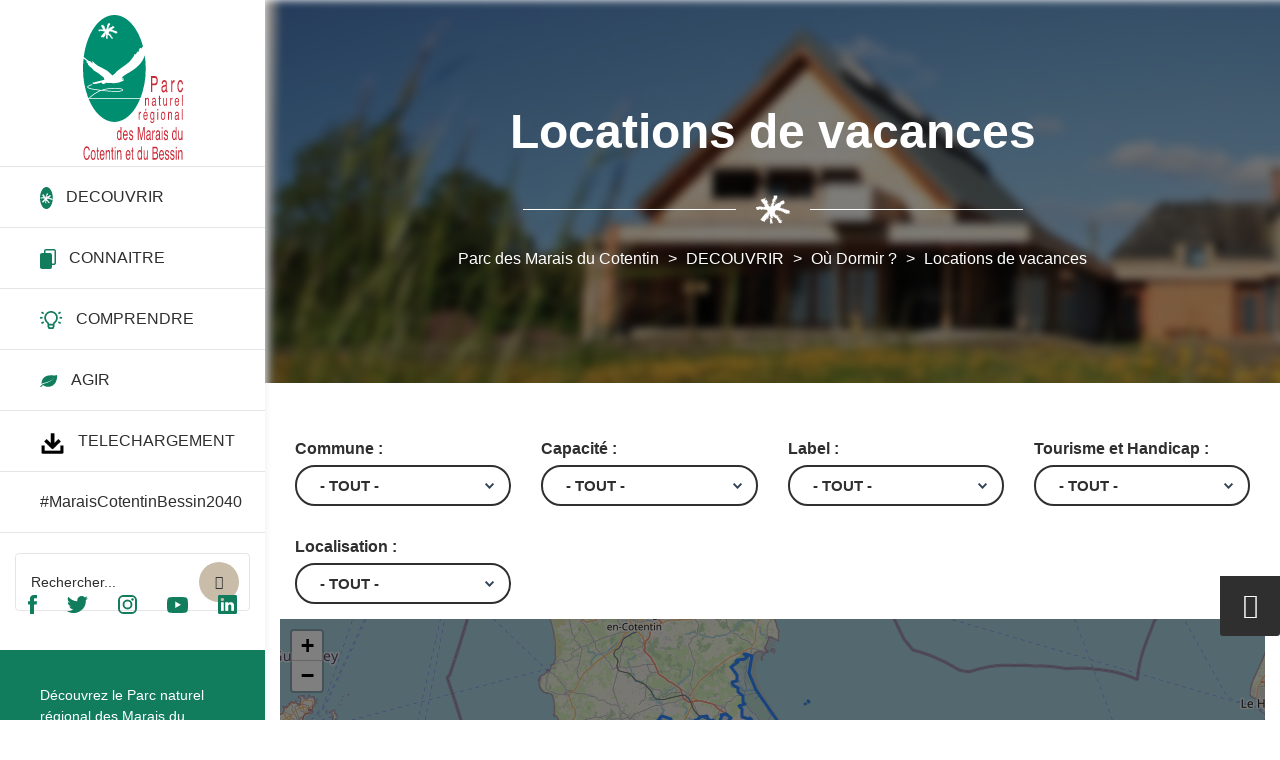

--- FILE ---
content_type: text/html; charset=UTF-8
request_url: https://parc-cotentin-bessin.fr/locations-de-vacances?commune=All&capacite=All&label=All&th=All&field_localisation_target_id_selective=All&page=4
body_size: 53006
content:


<!-- THEME DEBUG -->
<!-- THEME HOOK: 'html' -->
<!-- FILE NAME SUGGESTIONS:
   * html--locations-de-vacances.html.twig
   x html.html.twig
-->
<!-- BEGIN OUTPUT from 'profiles/createur_profil/themes/createur/templates/html/html.html.twig' -->
<!DOCTYPE html>
<html lang="fr" dir="ltr">
  <head>
    <meta charset="utf-8" />
<link rel="canonical" href="https://parc-cotentin-bessin.fr/locations-de-vacances" />
<meta name="Generator" content="Drupal 8 (https://www.drupal.org)" />
<meta name="MobileOptimized" content="width" />
<meta name="HandheldFriendly" content="true" />
<meta name="viewport" content="width=device-width, initial-scale=1.0" />
<style>div#sliding-popup, div#sliding-popup .eu-cookie-withdraw-banner, .eu-cookie-withdraw-tab {background: #364354} div#sliding-popup.eu-cookie-withdraw-wrapper { background: transparent; } #sliding-popup h1, #sliding-popup h2, #sliding-popup h3, #sliding-popup p, #sliding-popup label, #sliding-popup div, .eu-cookie-compliance-more-button, .eu-cookie-compliance-secondary-button, .eu-cookie-withdraw-tab { color: #ffffff;} .eu-cookie-withdraw-tab { border-color: #ffffff;}</style>
<link rel="shortcut icon" href="/sites/default/files/favicon_0_0.ico" type="image/vnd.microsoft.icon" />

    <title>Locations de vacances | Parc des Marais du Cotentin</title>
    <link rel="stylesheet" media="all" href="/sites/default/files/css/css_3egdx2KnEtBTVrts6unFuKD9S782gP7pa9rE1SZLjXE.css" />
<link rel="stylesheet" media="all" href="/sites/default/files/css/css_AiNZ8pwMe3OrKrB9BWHvH50NUayAWNdR4z9iOq5AReY.css" />
<link rel="stylesheet" media="all" href="/sites/default/files/css/css_uOqlt0qAr-CtOljKT8tZ6-UfLWQZLd7Nnhgm3Xb2OOw.css" />

    
<!--[if lte IE 8]>
<script src="/sites/default/files/js/js_VtafjXmRvoUgAzqzYTA3Wrjkx9wcWhjP0G4ZnnqRamA.js"></script>
<![endif]-->

    <!-- Global site tag (gtag.js) - Google Analytics -->
    <script async src="https://www.googletagmanager.com/gtag/js?id=UA-162968383-1"></script>
    <script>
     window.dataLayer = window.dataLayer || [];
     function gtag(){dataLayer.push(arguments);}
     gtag('js', new Date());

     gtag('config', 'UA-162968383-1');
    </script>
  </head>
  <body>
        <a href="#main-content" class="visually-hidden focusable">
      Aller au contenu principal
    </a>
    
    <div class="container-fluid">
      <div class="row">
        <!-- <div class="col-sm-12"> -->
          <div class="body col-sm-12">
            

<!-- THEME DEBUG -->
<!-- THEME HOOK: 'off_canvas_page_wrapper' -->
<!-- BEGIN OUTPUT from 'core/themes/stable/templates/content/off-canvas-page-wrapper.html.twig' -->
  <div class="dialog-off-canvas-main-canvas" data-off-canvas-main-canvas>
    

<!-- THEME DEBUG -->
<!-- THEME HOOK: 'page' -->
<!-- FILE NAME SUGGESTIONS:
   x page--locations-de-vacances.html.twig
   x page--locations-de-vacances.html.twig
   * page.html.twig
-->
<!-- BEGIN OUTPUT from 'profiles/createur_profil/themes/createur/templates/page/page--locations-de-vacances.html.twig' -->
<div class="layout-container">

  <div class="row">
    <div class="container-fluid fond-header-page" >
      

<!-- THEME DEBUG -->
<!-- THEME HOOK: 'region' -->
<!-- FILE NAME SUGGESTIONS:
   * region--headeragenda.html.twig
   x region.html.twig
-->
<!-- BEGIN OUTPUT from 'core/themes/stable/templates/layout/region.html.twig' -->
  <div>
    

<!-- THEME DEBUG -->
<!-- THEME HOOK: 'block' -->
<!-- FILE NAME SUGGESTIONS:
   * block--enteteagenda.html.twig
   * block--block-content--8aa19a60-7940-4fe2-ac1c-b71b401f1c62.html.twig
   * block--block-content.html.twig
   * block--block-content.html.twig
   x block.html.twig
-->
<!-- BEGIN OUTPUT from 'profiles/createur_profil/themes/createur/templates/block/block.html.twig' -->
<div id="block-enteteagenda" class="block">
  
    
  <div class="block__content">
          

<!-- THEME DEBUG -->
<!-- THEME HOOK: 'field' -->
<!-- FILE NAME SUGGESTIONS:
   x field--block-content--field-image-fond--image-en-tete.html.twig
   * field--block-content--field-image-fond.html.twig
   * field--block-content--image-en-tete.html.twig
   * field--field-image-fond.html.twig
   * field--image.html.twig
   * field.html.twig
-->
<!-- BEGIN OUTPUT from 'profiles/createur_profil/themes/createur/templates/field/field--block-content--field-image-fond--image-en-tete.html.twig' -->
<div class="row blur-effect">
  <div class="page__field-bandeau-entete">
            

<!-- THEME DEBUG -->
<!-- THEME HOOK: 'image_formatter' -->
<!-- BEGIN OUTPUT from 'core/themes/stable/templates/field/image-formatter.html.twig' -->
  

<!-- THEME DEBUG -->
<!-- THEME HOOK: 'image' -->
<!-- BEGIN OUTPUT from 'core/themes/stable/templates/field/image.html.twig' -->
<img src="/sites/default/files/2018-10/bandeau-head_0_0.jpg" width="1616" height="700" alt="Entête Agenda" />

<!-- END OUTPUT from 'core/themes/stable/templates/field/image.html.twig' -->



<!-- END OUTPUT from 'core/themes/stable/templates/field/image-formatter.html.twig' -->


      </div>
</div>

<!-- END OUTPUT from 'profiles/createur_profil/themes/createur/templates/field/field--block-content--field-image-fond--image-en-tete.html.twig' -->


      </div>
</div>

<!-- END OUTPUT from 'profiles/createur_profil/themes/createur/templates/block/block.html.twig' -->


  </div>

<!-- END OUTPUT from 'core/themes/stable/templates/layout/region.html.twig' -->


      <div class="row">
        <div class="container">
          <header role="banner" class="header-page">
              <div class="col-sm-12">
                <div class="heading">

<!-- THEME DEBUG -->
<!-- THEME HOOK: 'region' -->
<!-- FILE NAME SUGGESTIONS:
   * region--breadcrumb.html.twig
   x region.html.twig
-->
<!-- BEGIN OUTPUT from 'core/themes/stable/templates/layout/region.html.twig' -->
  <div>
    

<!-- THEME DEBUG -->
<!-- THEME HOOK: 'block' -->
<!-- FILE NAME SUGGESTIONS:
   x block--filsdarianecreateur.html.twig
   * block--system-breadcrumb-block.html.twig
   * block--system.html.twig
   * block.html.twig
-->
<!-- BEGIN OUTPUT from 'profiles/createur_profil/themes/createur/templates/block/block--filsdarianecreateur.html.twig' -->
<div id="block-filsdarianecreateur" class="block block--filsdarianecreateur">
  
    
  <div class="block__content">
          

<!-- THEME DEBUG -->
<!-- THEME HOOK: 'breadcrumb' -->
<!-- BEGIN OUTPUT from 'profiles/createur_profil/themes/createur/templates/navigation/breadcrumb.html.twig' -->
  <nav role="navigation" aria-labelledby="system-breadcrumb">
    <h2 id="system-breadcrumb" class="visually-hidden">Fil d'Ariane</h2>
    <ol class="breadcrumb">
              <li>
                      <a href="/">Parc des Marais du Cotentin</a>
                  </li>
              <li>
                      DECOUVRIR
                  </li>
              <li>
                      <a href="/ou-dormir">Où Dormir ?</a>
                  </li>
              <li>
                      Locations de vacances
                  </li>
          </ol>
  </nav>

<!-- END OUTPUT from 'profiles/createur_profil/themes/createur/templates/navigation/breadcrumb.html.twig' -->


      </div>
</div>

<!-- END OUTPUT from 'profiles/createur_profil/themes/createur/templates/block/block--filsdarianecreateur.html.twig' -->


  </div>

<!-- END OUTPUT from 'core/themes/stable/templates/layout/region.html.twig' -->

</div>
                <div class="line">
                  <div class="lineLeft"></div>
                  <svg xmlns="http://www.w3.org/2000/svg" viewBox="0 0 20.91 17.33">
                      <title>Fichier 1</title><g id="Calque_2" data-name="Calque 2"><g id="Mode_Isolation" data-name="Mode Isolation"><path class="cls-1" d="M1.86,9c0-.05.1-.05.11,0Z"/><polygon class="cls-1" points="2.51 8.82 2.47 8.78 2.51 8.78 2.51 8.82"/><path class="cls-1" d="M5.74,15.55l0-.07s.06,0,.08,0Z"/><path class="cls-1" d="M6,15.09s0,0,.07,0S6,15.1,6,15.09Z"/><rect class="cls-1" x="7.07" y="14.41" width="0.04"   height="0.08"/><polygon class="cls-1" points="7.22 14.18 7.14 14.15 7.22 14.15 7.22 14.18"/><path class="cls-1" d="M7.48,14.07l-.07-.15s.07,0,.12,0S7.48,14,7.48,14.07Z"/><rect class="cls-1" x="7.56" y="13.65" width="0.04" height="0.07"/><path class="cls-1" d="M7.94,13.73l0-.19C8.06,13.61,8,13.66,7.94,13.73Z"/><path class="cls-1" d="M7.94,13.08c0-.05-.07,0-.11,0l.27-.19Z"/><rect class="cls-1" x="8.17" y="12.89" width="0.04" height="0.11"/><rect class="cls-1" x="8.24" y="13.35" width="0.04" height="0.07"/><path class="cls-1" d="M8.36,13.12,8.29,13c0,.06.1,0,.15,0Z"/><polygon class="cls-1" points="8.48 13.84 8.48 13.88 8.44 13.84 8.48 13.84"/><path class="cls-1" d="M8.51,15.51l-.11.08a1.3,1.3,0,0,1,.08-.17v.06Z"/><rect class="cls-1" x="8.55" y="16.09" width="0.04" height="0.07"/><rect class="cls-1" x="10.64" y="16.69" width="0.04" height="0.08"/><rect class="cls-1" x="12.39" y="14.45" width="0.04" height="0.19"/><path class="cls-1" d="M13,15.31h0C13,15.39,13,15.35,13,15.31Z"/><path class="cls-1" d="M13.38,15.93l0,0,0,0,0,0c.13,0,.07.24.2.27,0,0-.06,0-.08,0a.27.27,0,0,0-.15-.27Z"/><path class="cls-1" d="M13.72,16.28h0V16.2h0v.06a.09.09,0,0,0,0,.12l0,0,0,0-.07-.07s0,.05-.08,0S13.68,16.23,13.72,16.28Z"/><path class="cls-1" d="M14.27,16.9l0-.06s.05,0,0,.08S14.28,16.89,14.27,16.9Z"/><path class="cls-1" d="M16.42,15.93l0,0-.11-.15,0,0c0-.07-.11,0-.16,0l0,0c0-.16.17,0,.2-.16a.82.82,0,0,0,.19.37A.12.12,0,0,0,16.42,15.93Z"/><path class="cls-1" d="M16,10.16l0-.05,0,.05s.07,0,.1,0h0v.08h0c.1,0-.11,0-.15,0l.05-.07Z"/><polygon class="cls-1" points="16.11 15.1 16.08 15.13 16.08 15.1 16.11 15.1"/><rect class="cls-1" x="16" y="14.45" width="0.04" height="0.07"/><polygon class="cls-1" points="16.08 15.62 16.15 15.62 16 15.74 16.08 15.62"/><path class="cls-1" d="M16.46,15.17s0,.06,0,.08a.1.1,0,0,0,0-.08h0v.11c-.07-.07-.25,0-.26-.15C16.35,15.16,16.42,15.25,16.46,15.17Z"/><rect class="cls-1" x="16.42" y="14.83" width="0.04" height="0.08"/><rect class="cls-1" x="16.38" y="15.4" width="0.05" height="0.08"/><path class="cls-1" d="M16.46,15.36l.11.19s.05,0,0-.07.05,0,0,.07l0,0s0-.05-.07,0l0,0Z"/><rect class="cls-1" x="16.57" y="15.7" width="0.04" height="0.08"/><path class="cls-1" d="M16.54,16.16h0S16.54,16.22,16.54,16.16Z"/><path class="cls-1" d="M16.57,16.12l0-.07.07.11C16.61,16.25,16.62,16.12,16.57,16.12Z"/><path class="cls-1" d="M16.68,15.86h0l.08-.12S16.73,15.84,16.68,15.86Z"/><path class="cls-1" d="M17.1,10.38s0,0,0,0a.29.29,0,0,1-.14,0v0l0,0a.1.1,0,0,0,0-.08l.06.12s0,0,.05,0Z"/><path class="cls-1" d="M17.18,10.46c0,.08,0,0,0,0h0Z"/><rect class="cls-1" x="17.3" y="10.38" width="0.04" height="0.07"/><polygon class="cls-1" points="18.93 11.33 18.93 11.29 18.97 11.29 18.93 11.33"/><path class="cls-1" d="M20,11.26v0l0,0s.08,0,.12,0S20.05,11.23,20,11.26Z"/><rect class="cls-1" x="20.37" y="11.26" width="0.04" height="0.07"/><rect class="cls-1" x="20.37" y="11.07" width="0.04" height="0.07"/><rect class="cls-1" x="20.6" y="11.18" width="0.04" height="0.08"/><rect class="cls-1" x="19.8" y="8.9" width="0.04" height="0.08"/><path class="cls-1" d="M18.13,4.34s.05,0,.07,0l0,0,0,0h0l-.07,0Z"/><polygon class="cls-1" points="18.13 4.52 18.17 4.52 18.13 4.56 18.13 4.52"/><rect class="cls-1" x="18.05" y="4.03" width="0.04" height="0.08"/><rect class="cls-1" x="18.02" y="4.18" width="0.04" height="0.08"/><rect class="cls-1" x="16.15" y="3.24" width="0.04" height="0.08"/><rect class="cls-1" x="13.72" y="0.46" width="0.04" height="0.08"/><path class="cls-1" d="M13.68,1.26l-.19-.15s.09,0,.12-.09,0,.07,0,.09S13.62,1.2,13.68,1.26Z"/><path class="cls-1" d="M13.34.84h0l0,0,0,0,0,0c.1,0,.11.12.11.19Z"/><polygon class="cls-1" points="13.49 1.33 13.49 1.41 13.46 1.33 13.49 1.33"/><path class="cls-1" d="M13.38,2.05,13.3,2c.07,0,.11.07.16.11v.16c-.05,0-.07,0-.08,0S13.27,2.13,13.38,2.05Z"/><rect class="cls-1" x="13.34" y="0.92" width="0.04" height="0.08"/><rect class="cls-1" x="13.41" y="1.68" width="0.04" height="0.08"/><polygon class="cls-1" points="13.53 0.35 13.53 0.38 13.49 0.31 13.53 0.35"/><path class="cls-1" d="M13.23.35s0,.05,0,.07l0,0s0-.06,0-.08Z"/><rect class="cls-1" x="10.56" y="0.92" width="0.04" height="0.08"/><rect class="cls-1" x="10.18" y="2.09" width="0.04" height="0.08"/><rect class="cls-1" x="10.04" y="2.93" width="0.04" height="0.08"/><polygon class="cls-1" points="10.04 3.2 10.04 3.28 10 3.23 10.04 3.2"/><path class="cls-1" d="M10,3.35v.11s-.06,0-.08,0Z"/><rect class="cls-1" x="9.92" y="3.73" width="0.04" height="0.08"/><path class="cls-1" d="M9.84,4.41l0,.11s0,0-.08,0l0,0-.12-.14A.13.13,0,0,0,9.84,4.41Z"/><rect class="cls-1" x="9.46" y="4.72" width="0.04" height="0.08"/><polygon class="cls-1" points="9.5 4.98 9.58 4.98 9.46 5.1 9.5 4.98"/><rect class="cls-1" x="9.24" y="5.48" width="0.04" height="0.08"/><polygon class="cls-1" points="9.12 5.98 9.16 6.01 9.08 6.01 9.12 5.98"/><rect class="cls-1" x="8.59" y="5.82" width="0.04" height="0.08"/><path class="cls-1" d="M8.29,5.44h0s0,.08,0,.13S8.25,5.49,8.29,5.44Z"/><path class="cls-1" d="M8.17,5.39c0,.05,0,.09,0,.12l0,0,.12.11s0,0,0,0l0,.12c.06,0,.08,0,.12.08l-.12.08L8.44,6l0-.05a.17.17,0,0,0,0,.19c-.1,0-.12,0-.15-.14s-.21-.06-.27-.16a.06.06,0,0,0,0,.06c0-.06-.1-.09-.08-.17s.09.06.16,0a.23.23,0,0,0,.07-.18Z"/><path class="cls-1" d="M8.55,6.58a.13.13,0,0,1,0-.12c0-.07,0-.17,0-.22l.11.15a.19.19,0,0,0-.06.07C8.55,6.54,8.57,6.61,8.55,6.58Z"/><path class="cls-1" d="M8.21,6.35l0,.11s0-.13-.07-.11,0-.09.07-.07l0,0A.08.08,0,0,0,8.21,6.35Z"/><path class="cls-1" d="M8.17,6.08V6.2s0,0-.07,0V6.08s.05,0,.07,0l0,0,.11,0v.07S8.19,6.07,8.17,6.08Z"/><path class="cls-1" d="M8.33,6.5s0,.06,0,.08h.08c0,.09-.1,0-.15,0l0-.08Z"/><rect class="cls-1" x="7.98" y="6.08" width="0.04" height="0.08"/><rect class="cls-1" x="7.87" y="5.93" width="0.04" height="0.08"/><path class="cls-1" d="M7.75,5.82l.08-.11s0,.07,0,.11Z"/><path class="cls-1" d="M7.75,5.67c0-.07,0-.12.12-.16s0,0-.08,0l.08-.08c.07,0,.08.09.11.16S7.81,5.59,7.75,5.67Z"/><rect class="cls-1" x="8.02" y="5.56" width="0.04" height="0.07"/><path class="cls-1" d="M7.9,5.17l0,0L8,5.06c-.07,0,0,.12,0,.19s0,0-.08,0Z"/><path class="cls-1" d="M7.48,4.52a.06.06,0,0,0,.08,0l0,0s0,0-.07,0v.12H7.45c0-.07,0-.1-.08-.16L7.3,4.6c0,.1,0,0,0,0l0,0,.19-.22C7.38,4.44,7.45,4.48,7.48,4.52Z"/><polygon class="cls-1" points="7.3 3.58 7.3 3.65 7.26 3.54 7.3 3.58"/><rect class="cls-1" x="7.18" y="3.42" width="0.04" height="0.08"/><rect class="cls-1" x="7.03" y="3.2" width="0.04" height="0.08"/><polygon class="cls-1" points="6.65 2.25 6.65 2.32 6.61 2.25 6.65 2.25"/><polygon class="cls-1" points="6.73 2.36 6.73 2.44 6.65 2.44 6.73 2.36"/><rect class="cls-1" x="6.54" y="2.09" width="0.04" height="0.08"/><path class="cls-1" d="M6.31,1.56l.07.08c0,.08,0,.21-.07.3A.81.81,0,0,1,6.31,1.56Z"/><path class="cls-1" d="M6.31,2l0,0,0,0c.08.1,0,.28.16.34-.07,0-.11,0-.16.08C6.32,2.3,6.2,2.18,6.19,2l.08.11C6.32,2.11,6.31,2.05,6.31,2Z"/><rect class="cls-1" x="6.31" y="2.89" width="0.04" height="0.08"/><path class="cls-1" d="M6.16,2.44s.07,0,.11,0S6.19,2.44,6.16,2.44Z"/><rect class="cls-1" x="6.23" y="2.63" width="0.04" height="0.08"/><path class="cls-1" d="M6.16,1.26h0c-.11.06,0,.11,0,.19C6.22,1.35,6.09,1.49,6.16,1.26Z"/><path class="cls-1" d="M5.4,1.6c.11-.06.23.14.26,0l0,0c0-.12.23-.06.19-.23L6,1.49a.1.1,0,0,0,0-.08H6c0,.08-.14.15,0,.23s0,0,.07,0V1.52s0,.1.11.08l0,0c0,.07-.11.12,0,.19l-.11-.11,0,0s0-.05-.07,0,0,0,0,.07-.12.34,0,.5L5.81,2s0,0,0,.06V2s.09,0,.11,0,0-.15,0-.19,0,.1-.23,0c0,0,0-.1,0-.12s-.16.05-.15.15.22,0,.23.16l0,0s0,.08,0,.12,0-.06,0-.08a.1.1,0,0,0-.07,0S5.49,2,5.51,2l-.08-.07,0,0c0-.08,0-.13.07-.15l0,0Z"/><path class="cls-1" d="M0,7.19C.43,7.1.8,7.21,1.1,7c.44.12.76-.27,1.22-.08l.07-.07h0v0h0l0,0a2.21,2.21,0,0,1,.26,0s0,0,0,.07a.06.06,0,0,0,.07,0l0,0s0,.06,0,.08,0,0,0-.08a.36.36,0,0,0,.19,0l.07-.08c0,.06.05.08.08.12A.18.18,0,0,1,3.42,7v0h0V7a.38.38,0,0,0,.15,0L3.68,7,3.76,7s0,.06,0,.08a.1.1,0,0,0,0-.08s0,.06,0,.08,0,0,.08,0L4,7,4.07,7c.07.37.35-.06.41,0s-.11.12,0,.19.08,0,.12,0,0,.06,0,.08.12-.05.16-.11V7s.12,0,.15,0v0l0,0c.1-.1.2.14.3,0L5.35,7,5.4,7l0,0V7l-.11.05c.07.17.18,0,.27,0-.07,0,0-.2-.15-.15s0-.11.07-.15-.19-.09-.22-.19.14-.35,0-.5c0,0,0,0,0,.08-.16,0,0-.25-.15-.26.06-.14-.06-.14,0-.27l-.11,0c0-.06,0-.11-.08-.16l0,0c.08-.16-.22-.1-.08-.24s-.07,0-.11,0,0-.06,0-.08H4.41s0-.07-.08-.11l0,0a.16.16,0,0,1-.12-.19c.08,0,0-.1,0-.15s0,.1,0,.15c-.09-.12-.27-.18-.27-.38,0,.07.11,0,.16,0l0,0c-.12-.07,0-.11,0-.19l-.27-.15s-.06.09-.08.15S3.66,4.08,3.5,4c0-.06-.1-.22,0-.3-.13,0-.06-.17-.08-.27S3,3.2,3.08,3C3,3,3,2.91,2.93,2.93l0,0s0-.05-.08,0c0-.15.18-.22.27-.34.38-.18.78-.29,1.17-.46,0,.1,0,.14-.07.18h0c-.07.05-.14.09,0,.19s.17,0,.22-.07.12-.23,0-.35c.17,0,.2-.12.35-.18s0,.39.22.26V2.09s.06,0,.08,0L4.9,1.86l0,0,0,0L5,1.79s-.05,0,0,.07a.09.09,0,0,0,.08,0c.09-.11.1-.23.26-.23,0,.15,0,.21-.11.34s0,.09,0,.11.11,0,.15-.11,0,.06,0,.07l0,0c-.1.09,0,.19,0,.27s0,0,0-.07.15.08.19,0,0,.1,0,.15l0,0,.08-.07,0,0s.07,0,.11-.07h0v0h0v.11a.06.06,0,0,0-.07,0c0,.05,0,.12,0,.15h.08l-.08.08s0,0,.08,0-.26.36-.08.54c0,0,.1,0,.12,0l0,0L6,3.05,6,3c0-.09.19,0,.19-.12s0,0,.07,0,0,.08,0,.12.16,0,.23,0,0-.12,0-.19l0,0s0-.07,0-.11h.11c0,.13-.11.17,0,.27V3h0s0,0,0,0h.08s0,.1,0,.12a.1.1,0,0,0,0-.08h0c-.1.08,0,.15,0,.23L6.91,3c-.08.1.19.34-.07.34l-.15-.15,0,0,0,0s-.05,0,0,.08.08,0,.12,0l0,0s0-.05-.08,0,0,.1,0,.14.23.18.23.31l0,0a.06.06,0,0,0,0,.07h.07v.08s-.08-.1-.14-.08l0,.05L6.88,4s0,0,0,.08l0,0c0-.07.3.14.19-.08H7c.09-.06,0-.2.08-.27a.06.06,0,0,1,0-.07l.08.12,0-.05A.42.42,0,0,0,7.22,4c.1-.12,0-.25,0-.37.14.09.11.24.12.41,0-.06-.11,0-.16,0s0,.13,0,.19-.13,0-.15,0c0,.21.12.27.18.46L7,4.49a.12.12,0,0,0,0,.19s0,0-.08,0l0,0s.09.1.15.08a.08.08,0,0,0-.08,0L7,4.91,7,5c0-.07,0-.11-.08-.16s0,.18-.18.23c0,.06,0,.12.07.15l0,0,.07.11c0-.17.3,0,.31-.23l0,0V5h0v.07a.08.08,0,0,0,.07,0c.14-.1-.09-.13-.07-.23l0,0-.08-.07a.61.61,0,0,0,.42,0h0V4.64h0a.19.19,0,0,0,.07.19l0,0,0,0s0,0-.08,0-.11,0-.19,0,0,.09,0,.11.05,0,0-.07.08,0,.11.07l0,0s0,0,.08,0,0,.2,0,.31a.22.22,0,0,0-.27-.15s0,.07,0,.11l0,0,0,0s0,.09,0,.11H7.53s0-.09,0-.11-.1.07-.14.11,0-.09,0-.11-.12.11-.12.19.13,0,.19,0l0,0s0,0,.07,0l0,0h0v.12h0s0-.06,0-.08-.05,0-.07,0c0,.17.28.15.34.31a.07.07,0,0,1-.07,0s0,.08,0,.12l0,0a.12.12,0,0,0,0,.19l-.11-.26c0,.19-.11.31.11.42l.08-.08a.08.08,0,0,0,0,.08s-.06,0-.07,0,.11.2.19.18V6.42h0v0s0,0,0,0l0,0s0,0,0,0H8a.29.29,0,0,1,.08.1s-.06,0-.08,0,.16.08.23.14l0,0c0,.06,0,.1.09.15s.09,0,.11,0v0h.07s0,.12,0,.16-.09,0-.15.11.13,0,.19.07.15-.09.11-.18l0,0s.1.07.07.15,0,.1,0,.15.15,0,.23,0L8.93,7c.09,0,0-.1,0-.15l-.08-.08,0,0c-.15-.07.19-.69-.19-.35,0,.07.07.09,0,.16s0-.16-.07-.23c0,0,0-.14,0-.19s-.06,0-.08,0,.06,0,.08,0l0,0s0,0,0-.07l0,0s0,0,0-.08l0,0h0l0-.05s.06,0,.08,0a.09.09,0,0,0,0,.08l0,0s0,.06.08,0,.05,0,0-.07l0,.1c0,.1-.23,0-.23.12s.19,0,.23.12A.23.23,0,0,0,9,6.12c.08,0,.16.17,0,.23l0,0,.07.07C9,6.49,9,6.42,9,6.39s0,.07,0,.11l0,0c-.1,0,0,.12,0,.14s-.06,0-.08,0,0,.12,0,.16l.15-.16,0,0s0,0,.08,0,0-.17.08-.27.14,0,.19,0,0-.07-.08-.1l0,0V6.28c.14,0,.06-.18.12-.27l0,0s0-.07,0-.12-.11,0-.19,0h0v.12s-.06,0-.07,0a1.07,1.07,0,0,0,.07-.15h0a.41.41,0,0,0,0-.34c.06,0,.11.09.15,0s0-.13,0-.19.06,0,.08,0a.1.1,0,0,0-.08,0c0-.1.06-.16.12-.22s.15.14.22,0l0,0,0,0c0-.06-.1,0-.15,0a.35.35,0,0,0,0-.23.08.08,0,0,0-.08,0,.08.08,0,0,0,0,0l0,0h0s0,0,0,0v0l0,0,0,0s0,0,0-.08,0,.1,0,.12.06,0,.08,0,0,.07.05.11h0v0h0L10,4.79c-.07,0,0-.12,0-.19s0,.06,0,.08.1-.18.08-.3.05,0,.07,0S10,4.22,10,4.15s0,.07,0,.11-.09,0-.15,0a.33.33,0,0,0,0-.12,0,0,0,0,1,0,0s.05,0,0-.08,0,.06,0,.08a2.73,2.73,0,0,1,.22-.42.07.07,0,0,0-.07,0l0,0c0-.09,0-.25,0-.38.09.09,0,.13.07.22.24-.09,0-.21,0-.34l0,0c0-.07,0-.15,0-.19s.05,0,0-.08l0,0c.05,0,0-.07,0-.11s.08,0,.12-.08-.06-.21-.15-.26.1,0,.15,0,0-.12,0-.19,0,0,.08,0,0-.08,0-.12,0,.05.08,0-.08.11,0,.15,0-.11.12-.15L10.53,2s.06,0,.08,0l0,0c0-.12.17-.06.16-.19s.14-.24,0-.38l0,0c-.15-.05-.11-.17-.12-.3L10.76,1,10.68.88s.05,0,.08,0,0,.06,0,.08,0,0,.07,0a.06.06,0,0,0,0,.07c-.05,0-.13,0-.15,0s.1,0,.14.11,0,0,0,0h0s-.07,0-.07,0,0,.13,0,.16.22,0,.23-.16,0,0-.08,0l0,0,.08.11a.24.24,0,0,0,0-.26c-.13-.08.08-.16,0-.23l0,0,0,0s0,.07,0,.11,0-.09,0-.11l0,0s0-.1,0-.12,0,0,0,.08L10.72.58c0,.07.1,0,.15,0s0-.16-.07-.25l.11.07L11,.27c-.06,0,0-.12,0-.19L11,0c0,.15.23,0,.31.11,0-.07.1,0,.15,0V.16a.08.08,0,0,0-.08,0s.06.1.12.08S11.46,0,11.67,0s.09.15.19.11.05,0,0-.08l.18,0c-.06,0,0,.1,0,.15l0,0s.1-.06.08-.11,0,.19,0,.3l0,0s.08,0,.12,0-.09-.22,0-.34,0,0,0-.07.07,0,.11,0,0,.06,0,.08.13.09.23.11c-.16,0-.11.18-.16.26l0,0c.05-.14.18-.17.19-.31h.2s0,.06,0,.08L13,.27c.17.12-.2.23,0,.31l0,0,.07.08a.61.61,0,0,0,.07-.1l.05.1c.06,0,0-.1,0-.16s0,.06.07,0,0-.12,0-.2c.12,0,0,.18.12.23l0,0,0,0h0l-.08.08s0-.06,0-.08a.23.23,0,0,0-.15.27c0-.07,0-.15,0-.19s-.05.31-.27.38c.13.12-.08.25,0,.38.07-.1.14-.07.22,0V1.6c-.15,0,0,.17-.11.23l0,0,0,0c0-.11-.08-.11-.11-.16s-.06,0,0,.08l0,0,0,0v.08h0V1.83h0s0-.05-.08,0-.09.06-.07.12l0,0L12.54,2a.16.16,0,0,0,.23,0v0h0s0,.1,0,.12h0s-.09.06-.07.12,0,0-.08,0,.06.1,0,.19l0,0c0,.12-.18.06-.23.19a.09.09,0,0,0,.08,0h0l-.09.12c0-.11-.1-.25.05-.35a.06.06,0,0,0-.07,0l-.08.08,0,0c-.06.1,0,.17-.07.26s0,0,.07,0v0c-.05,0-.07,0-.11-.08s0,.14,0,.19-.09,0-.12,0,0,.11,0,.16,0,0-.07,0,.06-.09,0-.12l0,0c-.05-.1,0-.18,0-.27s0-.2,0-.26c0,.15-.13.32-.08.45l0,0,.16.12-.08.07c.12.09-.09.18,0,.27l-.12.07c.16.08,0,.21.12.34A.34.34,0,0,0,12,3.54c.08.06,0,.19.11.22s.1,0,.08-.11c.1.2-.16.19-.19.31-.12-.08.14-.21,0-.23l-.08.08c0,.09,0-.05,0-.05s-.05.12-.11.16.11.05.15.11l0,0v.08l0,0-.08.08v.07h0V4.11h0l0,0,0,0c0-.07,0-.1-.08-.15s-.06.17-.15.22,0,.05.07,0-.22.19,0,.27l0,0c-.22,0,0-.57-.23-.22,0-.07,0-.1-.08-.15s0-.11,0-.16.1,0,.12,0-.05-.08-.08-.12a.35.35,0,0,1-.23,0c0,.11-.26.26-.07.38-.06,0-.08,0-.12.08l.15.15s-.09,0-.11,0,0,.11,0,.15.11,0,.15,0,0-.16.16-.12,0,.08.07.12l.06,0,0,0c0,.06.1,0,.08.08v.15h0s0-.06,0-.08-.17.09-.27.08c.13,0-.23-.16-.11.08a.06.06,0,0,0,0,.07l0,0,0,0,.12.12s.09-.06.07-.12,0,.09,0,.12L11.4,5l0,0c0,.07.1,0,.15,0l0,0,0,0,0,0h0l0,.07c-.07.1-.17,0-.22-.08,0,.12-.13.25-.08.34s-.06,0-.08,0h0l0,0,0,0c-.15.15-.05.26-.08.46,0,0-.06,0-.08,0s0-.2,0-.27l0,0c0-.1.13-.22,0-.31-.31.15.14.51-.27.58a.14.14,0,0,0,.12.18l-.12.08c.08.07.13.18.23.19a.06.06,0,0,0,0-.07c.05.18.1.45.15.68.19-.06-.06-.46.3-.41,0,0-.05,0,0-.09l0,0-.07-.07.07-.07a.06.06,0,0,0,0,.07h.08s0,0,0,.07l0,0c.16-.08.13-.24.19-.38s0,0-.08,0l0,0s0,0,0-.07.11,0,.15,0a.47.47,0,0,0-.26-.08.21.21,0,0,1,.26,0c.05,0,0,.14.08.18a.45.45,0,0,0,.19-.15c-.13-.08-.06-.19-.1-.32l0,0s.06,0,.08,0l.07.12,0,0,0,0c.07,0,0-.11,0-.15s0,0-.08-.08,0-.16,0-.19c.22,0,.09.38.27.15a.07.07,0,0,0,0,.07c.06,0,.12-.08.16,0a.07.07,0,0,1,0-.06h0c.06,0,.15,0,.16-.12l0,0c.06-.08.23-.19.22-.34l.08.19c0-.1.21-.08.23-.23s-.05,0-.05-.07.21.09.23,0,0,0,0,.07l.11.12c.1,0,.08-.1.11-.15l0,0a.1.1,0,0,1-.08,0s0-.13,0-.16l0,0c0,.07.1,0,.15,0L14,4.6s0,.06,0,.08.1-.09.07-.16a.07.07,0,0,0,0,.08.05.05,0,0,0,.07,0h0v0h0a.09.09,0,0,0,0,.08.12.12,0,0,0,0-.19c.06,0,.08,0,.11-.07v0s.08,0,.12,0,.05,0,0-.08,0,.06,0,.08.05,0,.07,0,0,0,.08,0a.08.08,0,0,0,0-.08l0,0c0,.08.1,0,.15,0s.1,0,.15,0,0,.12,0,.15.08,0,.12-.08,0-.21-.16-.23c.11-.06,0-.24.16-.26s-.12.12,0,.19a.11.11,0,0,1,.18,0l.08-.08-.11-.12c-.1,0,0,0,0,0l0-.11,0,0,0,0s0,0,0,.07l.07-.07c.06.12-.11.2,0,.3s.05,0,0-.08,0,.05.08,0-.1-.17,0-.3h.08s0,0,0,.07,0-.14.12-.19l0,0L16,3.42c.14.23.15-.08.31,0,0-.1-.09-.19,0-.27s0,.06,0,.08l.11-.12s0,.06,0,.08.08-.13.15-.19l0,0c.2-.1.22.18.42.19a.07.07,0,0,0,0,.08l.07.07,0,0s.07,0,.12,0,0,.09,0,.11.09,0,.11,0,0,.18.07.23l.05,0s0,.06,0,.08h0v0s0,0,0-.08,0,.1,0,.11h0c0,.05,0,.11,0,.16h0V4a.1.1,0,0,0,.08,0c.05,0,0-.07,0-.11.14.13-.11.07-.08.19s.1.09.08.15l0,0,.26.15s-.06,0-.07,0v0s-.06-.09-.11-.08a2,2,0,0,1-.08.31s.08,0,.11,0a.11.11,0,0,0,0-.13.1.1,0,0,0,0,0h0c0,.07,0,.15,0,.19l0,0,0,0s0,0-.07,0l0,0h0l0,0,0,0c-.1-.06-.14-.07-.23,0l0,.45c-.05,0-.13,0-.16,0l-.07.07s-.07,0-.11,0,.07.18-.05.27c.13.1-.06,0,0,.15-.16-.06-.11.11-.23.16s.08-.11,0-.15l-.05,0,0,0h0c.06-.07.06-.16.18-.19l-.07-.16a3.43,3.43,0,0,0-.27.27s.05,0,0,.07h0v.08h0V5.74c-.13-.13,0-.09,0-.23l-.14-.19a.13.13,0,0,0-.05.19s-.05,0-.07,0a.35.35,0,0,1,0,.11s0,0,0,0-.07.14-.07.23l0,0s.05,0,0-.08.1.18.15.26l-.19-.18h0l0,0s0,0-.08,0l0,0c-.08-.12-.14,0-.23,0V5.78c.05,0,.07,0,.11-.07s0-.06,0-.08h-.07s0-.1,0-.12,0,.31-.12.42-.08-.27-.22-.15,0,.09,0,.12h0s-.15.09-.11.18l0,0a.08.08,0,0,0,0-.07s0,0,.07,0l-.07.08s.09.06.07.12c0-.1-.14-.08-.23-.08l0,0a.32.32,0,0,0,.31.11c0,.05-.16.05-.11.15l0,0a.29.29,0,0,0-.12.27c-.12.07.09.12,0,.19s0-.09,0-.11c-.26,0-.1.3-.31.34L15.24,7a.41.41,0,0,0-.15.26.06.06,0,0,0,0-.07l0,0c-.19,0-.07-.34-.27-.15.14.16-.29.44.08.49l.08.08.07-.08.08.08s0,0,0-.08l0,0c0-.05.07,0,.11,0s0,.12,0,.15l.14,0c0,.15.2.06.2.2,0,0,0,0,0-.08s0,0,0,.08.31.11.46,0a.06.06,0,0,0,0,.07c.09.07.18,0,.27.07s.15,0,.19,0a.09.09,0,0,0,0-.06l0,0,0,0h0A.24.24,0,0,0,17,8.1l0,0s0,.11.11.16c.18-.25.23.12.34.19s.14-.11.23-.08h0v.05s0,.08.08.06a.07.07,0,0,0,0-.07s0,.09,0,.11.31,0,.42,0,0,.06,0,.08l0,0s0,0,.07,0l0,0c-.07.06,0,.15,0,.23l0,0,0,0,.12.12s.09-.06.07-.12l0,0,0,0V8.63s.09,0,.11,0,.13,0,.19,0-.1,0-.11,0,0,.08.08.11.11,0,.18,0l0,0c.1,0,.12.3.26.2l0,0,0,0,.16.14s0-.07,0-.11h.08l0,0,0,0,0,0c.14.16.21-.14.34,0,0,0,.08,0,.12,0l0,0L20,9.21l.15.14-.07.08s0,.05.07,0l.08-.08.08.08,0,0-.16-.19s.05,0,0-.08l.12.12s0,0,0-.07h0l0,0c.1.07-.08.23.12.19s-.06-.1,0-.19.14.11.19.23l.11.12s-.06,0-.08,0,0,.09,0,.14.28.17.08.31l.12.11-.08.08,0,0s-.1,0-.12,0l.08.38s0-.06-.08,0a.28.28,0,0,0,.12.3h0V11h0s0-.06,0-.08-.06,0-.08,0,0,.15,0,.23h0a.1.1,0,0,0,0,.08s-.05,0-.07,0l0,0h0c-.06-.14-.18,0-.26,0s0-.05,0-.07-.09,0-.14,0a.11.11,0,0,1-.05,0l0,0h0c0-.07-.05-.19-.05-.27s-.11,0-.16,0a.1.1,0,0,0,0,.08h0l0,0c.11.08,0,.14,0,.23l0,0,0,0,0,0-.11.12-.08.07-.11-.41c-.08.09-.16.09-.16.22l0,0,.07-.08a.1.1,0,0,0-.07,0c0-.07.12-.18,0-.19s-.11.2-.16.31l0,0s-.05,0-.08,0l.08.08,0,0c0,.09.19.08.12.23,0,0,0-.1,0-.12s-.05,0,0,.08a.41.41,0,0,0-.19,0,.06.06,0,0,0,0-.05s0,0-.06,0l0,0,0,0c.09,0-.09-.34.13-.44,0,0,0-.1,0-.12s-.15,0-.22,0a.66.66,0,0,0-.12.5l0,0c-.09-.27-.34.13-.49-.08,0,0-.05,0,0,.08s-.1,0-.15,0l0,0c-.17,0-.13-.14-.23-.23s-.12-.14-.19,0c0,0,0-.06,0-.08s.18.12.19,0l-.07-.07s.09,0,.11.07-.1.06-.08.12l0,0,.07-.07a0,0,0,1,0,.08,0l.11,0c.07-.07,0-.19,0-.27l-.11-.11a.2.2,0,0,1-.19.07.35.35,0,0,0,0-.23l0,0s.05,0,0-.07l0,0s.1,0,.12,0a.06.06,0,0,0,0-.07c-.07,0-.1,0-.15.07s0-.15-.08-.23-.19.18-.11.27l0,0,0,0s.05,0,0,.07l0,0,0,0s-.05,0-.07,0v0c0-.08-.11,0-.15,0l.07.18,0,0c-.06.18-.15,0-.23.08s0-.06,0-.08l-.11,0c0-.07.15-.13,0-.18h-.08c0-.07.05-.08.08-.12l-.23-.19-.05,0s0,0,0,0a.18.18,0,0,0-.19-.07l0,0,0,0s0,0-.08,0v-.08s.06,0,.08,0,0-.16,0-.2l0,0c.15-.08.08-.16,0-.26L17,9.55c-.08.09.15.26,0,.34V10l0,0c-.09.09,0,.2,0,.3-.05-.11-.11,0-.18,0s0,.12,0,.15c-.1,0-.07-.07-.11-.11s0-.06,0-.08a.76.76,0,0,0-.3,0c.05-.09-.12-.12,0-.19s0,0-.08,0l-.08.08V9.66c-.09,0-.21.05-.23.15a.06.06,0,0,0-.07,0l0,.05a.28.28,0,0,0,0,.1s0-.05,0-.07l0,0c0-.08,0-.17,0-.23l-.11.14c0-.06,0-.18-.15-.18s.07.25.11.37l.08.08s-.05,0,0,.08,0,.05.08,0l0,.05c0-.05,0-.06,0-.08h-.12c.06,0,.08-.05.12-.08s0-.06,0-.08c-.2-.07-.24.33-.38.08V9.92s.06,0,.07,0c-.11-.22,0,0-.11-.23,0,0,0,0,0-.07l.11.07a.29.29,0,0,0,0-.31s0,0-.07,0l0,0-.07-.08-.11.12,0,0-.08.08,0,0h0a.13.13,0,0,1-.19,0s.13,0,.19,0h0a.2.2,0,0,0,.08-.08l0,0,0,0c-.06-.2-.19.06-.3,0l0,0c-.14-.13-.21.1-.35.08,0,0,0,0,0,.07s-.47,0-.46-.23-.13-.11-.22,0,0,.1,0,.12H14c0-.08,0-.17,0-.23s0,.27-.19.19c0-.13.07-.18,0-.31h0a.06.06,0,0,0,0-.07c-.19-.13-.06.17-.15.23s.07-.06,0-.07-.17,0-.23.07A.45.45,0,0,0,13.11,9c-.07,0,0,.11,0,.15l0,.05c-.09,0-.15-.1-.23,0,0-.05,0-.07,0-.09a.1.1,0,0,1,.07,0c.07,0,0-.1,0-.15s-.16.05-.23.08v0s0,.07,0,.09-.09,0-.15,0,0-.27-.12-.27,0,0,0,.07-.08,0-.12-.07-.15.23,0,.27a.09.09,0,0,0,.08-.05l0,0,0,0,.07.07-.15.12-.08-.07c0,.18-.18.16-.22.29h0l0,0s0,0,0,0v.07h0V9.59l0,0V9.5c-.2,0,.11-.08-.15-.15-.09.07-.06.13,0,.19h0a.2.2,0,0,1,0,.11h0s0-.07,0-.11h0s0,0-.08,0-.07.14-.08.23,0,0,0,.06l0,0v0h0l0,0c-.08.06,0,.14,0,.2s-.11,0-.16.07a.68.68,0,0,0,.07.2h0v0l0,.09s-.1.06-.08.11,0,0,.08,0,.05,0,0-.08c.23.13-.14.24,0,.38-.12.11.09.2,0,.31l.15.19,0,0s.08,0,.12,0v0a.14.14,0,0,0-.2,0v.11c-.05,0-.08-.06-.15,0l0,0h0v.06c.07,0,.17,0,.23.06l.08-.16s.08.07.15,0v0c-.06,0-.11-.08-.15,0s0,.17.07.23l.08-.08c0,.07,0,.15,0,.19l.07.08v0h0a.19.19,0,0,0,0-.13v0h0l0,0,.12.13,0,0s0,0,0,.07l0,0,.07-.07c.12,0,.05.12.12.14v0h0v0a.08.08,0,0,0,.05-.08h0c.05,0,.16.09.19,0v0l.15.12c-.07-.1-.15,0-.22,0a.1.1,0,0,0,0-.08c0,.06-.15.12,0,.19h0c-.13.16.14.09.19.19s0,0,0-.08l-.11-.11s0,0,0-.07.25.12.11.26c.08.13.23,0,.35,0a.24.24,0,0,0,0-.26h0a.47.47,0,0,1,0-.16l-.08-.11a.18.18,0,0,0-.07.19L12.81,12a.18.18,0,0,0,0-.23c.09-.06.15.11.23,0a.27.27,0,0,0,.07.19l.19.19.08-.08c0-.05-.08,0-.11,0a.07.07,0,0,0,0-.07l0,0c.1,0,.24.06.19.22s-.14.12-.19,0,0,0,0,.08h0s.08.11.15.11l0,0v.07s-.05,0-.07,0-.05.17,0,.19,0,.05.07,0-.1.14-.14.27.07,0,.11,0a.08.08,0,0,0,0,.08.07.07,0,0,0,.08,0s0,0,0-.07l.22.18c0-.06.11,0,.15,0l0,.15-.19,0c0,.14-.1.26,0,.38l.11-.08c0,.06,0,.13,0,.16s.11-.09.08-.16,0,.19.11.23l.12-.11-.08-.08,0,0c0-.06,0-.15,0-.19H14L14,13c.31.12-.12.26.18.38,0,.17-.25.28,0,.39a.23.23,0,0,0-.22,0c0,.06,0,.1.07.15l0,0S14,14,14.1,14l0,0s.12.11.15,0l.08.07c-.08,0,0,.11,0,.16s.07-.18.19-.23c-.22-.1,0,0-.08-.19,0,0,.05,0,0-.08l-.08-.07s0,0,0,0h0c0,.07,0,.16-.05.21s0-.1,0-.15l.09-.06,0,0c0-.07-.11-.1-.07-.19s.05.05.08,0v0h0s.06-.08.08-.08l.08.11,0,0c0,.08.06.31-.08.38l0,0s-.05,0,0,.08l.08.07s0,.08,0,.12,0,.17.15.15l.11-.11c-.12-.07.09-.12,0-.19l0,0s0,0,.08,0-.06.09-.08.15a.18.18,0,0,0,.18,0l0,0c.08,0,0,.1,0,.15-.13-.17-.17.05-.31,0l-.19-.26c0,.15-.16,0-.19.15s0,.15.11.19,0,0,.08,0a.41.41,0,0,0,.08.46s.09,0,.11,0l0,0a.06.06,0,0,0,0,.07l.15-.18,0,0,0,0L15,15s.09-.06.07-.11.07.32.19.45,0,0,0-.08,0,.18,0,.23.06.09.12.08l0,0,0,0s.05,0,.07,0,.09.12.07.22-.11.19-.11.31a1.05,1.05,0,0,1,.11.07v0h0v.07c.25-.13-.17-.2.08-.3.09-.22-.19-.38,0-.54,0,0,0-.07,0-.11s.05.12.12.12h0c0-.16.23-.3,0-.45-.09.09-.05.23-.23.23l0,0c0,.05-.11.08-.08.15l0,0s0,0,0,.08c-.14,0-.05-.2-.08-.3s.12,0,.19,0l0,0,.11.11.15-.19.12.08c0,.09.11.27-.12.26.07.13,0,.31.16.42-.07,0,0,.1,0,.15s-.06,0-.08,0v.08s-.06,0-.07,0-.11.25,0,.27.06-.18.16-.19h0l0,0a.19.19,0,0,1,.15-.11.25.25,0,0,0-.11.15h0a.65.65,0,0,0,0,.19l0,0s0-.08,0-.11l.07.07s.05,0,0-.07,0-.11,0-.16,0,.06,0,.08.1,0,.12,0l0,0,0,0h0l.08.08a.1.1,0,0,1-.08,0c-.05,0,0,.08,0,.11l0,0,0,0,0,.12c0-.13-.18-.06-.27-.08s0,.08,0,.12l0,0,.07-.07c.1.07,0,.13,0,.23s-.12.15-.18,0a.23.23,0,0,1-.2.19s.08,0,.12,0c0,.2-.31-.18-.31.08,0,0,0,0-.07,0s0,.06,0,.08l0,0s0-.1,0-.12a.06.06,0,0,0-.07,0s0-.05-.08,0-.06.18-.07.27,0-.05-.08,0-.05,0,0,.08l0,0-.07.07L14.86,17l0,0s0-.09,0-.11l0,0s-.08,0-.12,0,0-.06,0-.08,0,.07,0,.11h0v.07h0s0,.05.07,0l0,0a.28.28,0,0,0,.08.15l0,0-.08-.08,0,0s0,0,0-.07h0a.09.09,0,0,0,0-.09V17s-.11,0-.16,0a.07.07,0,0,0,0-.12c-.06,0-.09-.15-.19-.11l-.07.08,0,0c-.07.05,0,.13,0,.19L14,16.81l0,0c0-.12-.21-.06-.23-.19,0,.07-.12-.14-.19-.15v0c.12.1.25.09.3.26a.17.17,0,0,0,0-.23c.11.05.11-.08.16-.12s0-.1-.12-.14l0,0-.07-.16a.36.36,0,0,1,0,.09v-.05c-.16,0,0-.34-.23-.3l0,0a3.9,3.9,0,0,0-.26-.64.08.08,0,0,0-.08,0c0-.06-.12,0-.19,0l0,0,0,0s0,0,0,0h0s0-.07-.05-.07-.11,0-.14-.12,0-.09,0-.11h0c.11,0,0-.19.11-.27l0,0-.16.11a.37.37,0,0,0,.16-.27.08.08,0,0,0,0,.08s0-.08,0-.12l-.15-.15c-.16.07,0,.23-.08.31s0-.09,0-.12h0c0-.09.1-.15,0-.22s-.26,0-.39,0c.11-.08,0-.15,0-.23s-.11.08-.15,0L12,14c0-.25-.35,0-.34-.26l-.08-.08,0,0s-.05,0,0-.07l0,0-.15-.15-.07.22c-.06-.05,0-.13-.08-.19s-.08.16-.19.12c.13,0,.07-.2.19-.23-.08-.1-.15,0-.23,0a1.27,1.27,0,0,1-.45-.42c-.06,0,0,.08,0,.11s0-.12-.07-.18,0,.19-.08.26,0-.08,0-.11l0,0-.07-.08c.07,0,0-.12,0-.19a.1.1,0,0,0-.08,0c-.22.09.14.45-.19.31l-.07.15c-.07-.11-.13,0-.2,0s.05.08.08.11.24-.06.26-.19l0,0,0,0,0,0s0,.07,0,.11,0,.05.08,0,0,.1,0,.11l0,0c-.06,0-.08-.05-.12-.08l0,0,.23.23c-.12.08.05.13,0,.23l.07.08v0a.25.25,0,0,1,0-.07l0,0h0a0,0,0,0,0,0,0h0a0,0,0,0,1,0,.06c0,.07.05.13.07.21-.15,0,0,.15-.11.19A1,1,0,0,1,10.3,14c-.06-.09.11-.15,0-.22l-.16.15c.13.06-.08.12,0,.19,0,0-.07,0-.11-.08l0,0s0-.1,0-.11,0,0,0,0l0,.05c.1-.12,0-.25,0-.38-.05,0,0,.08,0,.12s-.09,0-.08.11V14h0V14h0s-.11-.11-.19-.08L9.69,14c.07.11-.1-.23-.15,0a.12.12,0,0,0-.1.15h0v.07h0a.47.47,0,0,1,0,.16l0,0,0,0,.07.11a1,1,0,0,0,.08-.32.07.07,0,0,0-.08,0h.08v0c.08.07,0,.27.19.17-.08,0,0-.1,0-.15s-.13.4,0,.43l-.08.06c.23.23,0,.65.34.84,0,.17-.09.34.08.45l0,0-.08.12s0-.06,0-.08A.14.14,0,0,0,10,16s0,.06,0,.08l0,0c.15.1-.15.31.11.3,0,.09,0,.2,0,.27l.08-.08c-.1.11,0,.2.07.3l0,0c.14,0,0,.21.19.26a.06.06,0,0,0,0-.06v.1c-.09,0-.12-.2-.23-.08l0,.12c-.05,0-.12,0-.15,0s-.08,0-.12,0l0,0a.45.45,0,0,0-.22-.3c0,.11-.07.2,0,.34l-.23,0s0-.09,0-.11-.15.21-.34.15l0,0c-.06,0-.38.23-.42-.08l-.11.08,0,0-.11,0A.4.4,0,0,1,8.82,17l0,0,.07-.07c0-.07-.13,0-.11-.11s-.16-.31-.07-.46c-.07,0,0-.12,0-.19l0,0c-.17-.07-.16-.3-.23-.45.09,0,.19.11.26,0s-.11,0-.15-.11.07-.15,0-.23a.05.05,0,0,0,0,0,.59.59,0,0,0,.06-.31l.19-.18c0-.06-.07,0-.11,0l0,0c-.09-.08.06-.31-.15-.27H8.33v-.08s.05,0,.07,0v0l0,0,.07-.07-.07-.08c0,.12.2-.38,0-.11h0l.12-.15,0,0L8.63,14s0,.13,0,.16l0,0c.05,0,0,.07,0,.11l0,0s.06.09.12.08a.29.29,0,0,0,0-.2l0,0V14a.42.42,0,0,1,0-.15s.1,0,.11,0V14l0,0s0,.07,0,.11l0,.11h0c.13-.06.13-.23.19-.34s0-.1-.11-.08L9,13.42l-.23-.19,0,0c.19.1,0,.25.08.42,0,0-.1,0-.12,0a.34.34,0,0,0,0-.34l.08-.08,0,0c-.09,0,.08,0,.08,0a1.81,1.81,0,0,1-.27-.31l.08-.11c-.3-.07-.2-.43-.39-.61l.12-.08,0,0c0-.1-.05-.3,0-.41s-.09-.22-.2-.31c-.1.16,0,.34,0,.49l0,0c0-.12-.07-.13-.15-.18s-.18.11-.15.22l0,.05.07-.13.08.08s.05,0,0-.08,0,.16,0,.2h0c0-.05.11-.05.14-.12,0,.11-.06.08-.11.12h0c-.12,0-.22-.09-.31,0s0-.08-.07-.12L7.6,12c.17.11-.14.32.08.45-.08,0,0,.17-.12.16l0,0-.12.15s0,0,0,.08l0,0s0,0,.07,0c-.14.07,0,.25-.11.35l0,0c0,.07-.21,0-.15.15l.08.08s-.1,0-.12,0,0,.09,0,.11h.08a.1.1,0,0,1,0,.08c0,.08.09,0,.15,0s0-.18,0-.27,0-.15.12-.19,0-.19-.12-.23l.12-.07c0-.08-.15-.17,0-.23s.09,0,.12,0l0,0,0,0s0-.08,0-.12a.07.07,0,0,0,.07,0c0-.05-.07,0-.11,0s.2-.12.08-.23-.06,0-.08,0l0,0c.11,0,.11-.07.15-.11s0-.1,0-.16.11,0,.16,0,0,.12,0,.16l0,0,0,0c0,.07.1,0,.15,0a.07.07,0,0,1,0,.08l-.07-.08c-.13.07,0,.12,0,.2h.07c0,.07.08.1.11.15s.08,0,.12-.08,0,.1,0,.12.16,0,.15.11-.13-.11-.19,0c0,0,0-.12,0-.15s-.07.05-.11.08,0-.1,0-.12l0,0s0,0-.08,0l-.08.08.08.08c-.07,0-.12-.15-.19,0l0,0-.11.11c.05,0,0,.15,0,.19a.38.38,0,0,1,.07.31h0c0,.14,0,.27.16.3,0,0,0,.06,0,.08s0-.05-.07,0l0,0s0-.17,0-.23a.56.56,0,0,0-.19.31l-.08-.08a.26.26,0,0,0-.15.3l0,0,0,0c0-.06,0-.07-.07-.11l0,0s0-.1,0-.12a1.55,1.55,0,0,1-.22.12l.14.15s.06,0,0-.08,0,.12.11.15l0,0c.11,0,.06.17.19.12-.11.11-.21-.07-.31.07L7,14.26l-.15-.11c-.09,0,0,.09,0,.15l0,0c-.37.23.24.33-.07.57a.08.08,0,0,1,0,.08H6.69v-.08s.06,0,.08,0a.07.07,0,0,0,0-.07c-.17,0-.05.18-.19.22l0,0s0-.08,0-.12l0,0,0,0-.15-.15v0h0V14.6h0l0,0s.16-.11,0-.19c.06-.13-.09-.18-.15-.26s-.06,0-.08,0c.16.1-.13.17,0,.26l0,0a.23.23,0,0,0,0,.31l0,0,0,0,.12.12c-.06,0-.08,0-.12.07s.12.13,0,.19l0,0s-.06,0-.08,0,0-.28-.11-.38L5.89,15l0,0c-.17.12.17.07,0,.19,0,.05.08,0,.12,0v0l0,0a.2.2,0,0,0-.08.19l0,0c-.15,0,0-.39-.23-.27l0,0s0,.08,0,.12l0,0,0,0v.15s0,0-.08,0,0,0,0,.08l0,0c.08,0-.11,0-.07.07l.07.07s0,0-.07,0a.41.41,0,0,0-.08.27s.08,0,.12,0,0,.18,0,.23l-.15,0,0,0s0-.05-.07,0-.1.06-.08.11l-.08-.07,0,0c-.09-.06-.2,0-.26-.12a.51.51,0,0,1-.46-.22c-.11.17-.26,0-.38,0l-.11-.12,0,0,0,0c-.15.11-.18,0-.31-.07a11.29,11.29,0,0,1-1-.73c.11-.16.2-.41.38-.49s.26-.27.38-.45c.22.08.11-.24.3-.2,0,0,0-.06,0-.07l0,0,.11-.11c-.07-.08,0-.18,0-.26a.14.14,0,0,1,.2,0s0-.07,0-.11l0,0c0-.21.29-.32.41-.53l.08.07s0-.07,0-.1l0,0,0,0h0l.08.1c.07-.08,0-.29.19-.27,0,0-.07,0-.11,0a.06.06,0,0,0,.07,0c-.08-.19.16-.09.19-.23l0,0s0-.08,0-.11.1,0,.11,0l-.07-.08c.07-.08.24-.08.23-.22l0,0c.05,0,0-.07,0-.11s.09.07.15,0,0,0,0-.08l0,0,0,0s0-.08.08-.11l0,0c.12,0,.08-.22.23-.19l.23-.27s0,.06,0,.08l.15-.15c.09,0,0-.1,0-.16s.05.08.08.12.05,0,.07,0l0,0c.07,0,0-.1,0-.15s0,.06,0,.08.13-.45.38-.27l0,0,0,0c0-.05.11-.08.08-.15s0,.1,0,.11.09,0,.11,0,0-.1,0-.12.09,0,.11,0,.06-.26.19-.31l-.07-.12s.07,0,.11-.07c0-.22-.24-.32-.23-.54l0,0L7,9.05l0,0L6.91,9l0,0s0-.05-.08,0l0,0s0,0,0,.07-.07,0-.11,0,0-.06,0-.08,0,0-.08,0,0,.12,0,.18-.05-.07-.07-.11l0,0,0,0c0-.08.2,0,.19-.11s-.18,0-.26,0h0l0,0s0,0,0,0,0-.07,0-.11l0,0s0,.05-.07,0,0,0,0-.07l-.08-.08s-.11.09-.08.15l0,0c-.07,0,0,.13-.12.11s-.25.12-.38,0a.35.35,0,0,0,0-.23c0-.07-.1,0-.15,0a.12.12,0,0,0,0,.19l-.3-.26c-.07,0,0,.13-.12.11l.08-.08s-.08,0-.12,0,0-.06,0-.08l-.08.08s0,.07,0,.11l0,0-.11.07c0-.05.06-.09,0-.15L4.79,8.6l-.11.11c0,.09,0,0,0,0s-.09,0-.11,0l-.11-.19c-.06.14-.29.12-.34.26l-.16-.37-.07.15-.08-.08c-.17.08,0,.2,0,.3s-.06,0-.09.05l0,0s.05,0,0,.08,0,0-.07,0l0,0h0l0,0s0-.06,0-.08,0,.05-.07,0l0,0c0,.05,0,.11-.11.15s0-.36-.19-.38l-.11.15c.08.05.12.06.15.15s-.08,0-.12-.07-.07,0-.11,0,.15-.23,0-.26,0,0-.07,0,0,.1,0,.15c-.07-.17-.18,0-.26,0l0,0,.08-.07s-.06-.1-.12-.08l0,0a.06.06,0,0,0,0-.07s-.14,0-.18.07-.07-.14-.16-.15-.09.28-.26.26l-.16-.15a.25.25,0,0,1-.22.23c-.12-.13-.23.08-.35,0,0,.08-.14.16,0,.23s.05,0,.07,0v.08C1.17,9.05,1.09,9,1,9l0,0c-.07.07,0-.3-.19-.11,0,0-.14.06-.15.11l0,0L.57,8.94l0,0c0-.07,0-.16,0-.2s-.15,0-.19,0C.14,8.6.48,8.3.15,8.14c0,0,.05,0,0-.08l0,0a.1.1,0,0,1,.08,0l0,0C0,8,.25,7.47,0,7.3,0,7.28,0,7.23,0,7.19Z"/><polygon class="cls-1" points="3.8 4.41 3.8 4.38 3.84 4.38 3.8 4.41"/><rect class="cls-1" x="4.86" y="5.67" width="0.04" height="0.08"/><polygon class="cls-1" points="3.91 4.3 3.95 4.34 3.95 4.38 3.91 4.3"/><rect class="cls-1" x="6.88" y="3.5" width="0.04" height="0.12"/><path class="cls-1" d="M7.22,4.87c-.13.06,0-.09-.11-.11l.11,0,0,0Z"/><rect class="cls-1" x="7.07" y="4.95" width="0.04" height="0.08"/><polygon class="cls-1" points="7.72 5.56 7.68 5.59 7.64 5.56 7.68 5.51 7.72 5.56"/><rect class="cls-1" x="9.08" y="6.5" width="0.04" height="0.08"/><path class="cls-1" d="M12.77,2.66a.26.26,0,0,1-.22,0h.11a.1.1,0,0,0,0-.08s0,.09,0,.11l.11-.15s0,0,0-.07,0,.19.19.19c-.05.11-.22.08-.19.22l0,0c0-.06.11,0,.16,0s-.12,0-.16.12l-.07-.08s0,0,0,.08l0,0,0,0a.1.1,0,0,0,0-.08C12.63,2.8,13,2.78,12.77,2.66Z"/><path class="cls-1" d="M12.5,4.83s0,.08,0,.12l0,0,0,0-.08-.23c.06,0,.08,0,.11-.07l0-.12s0,.05.07,0,0,0,0,.08l0,0s0,0-.07,0Z"/><path class="cls-1" d="M12.28,5l0,0c-.07,0-.09-.06-.08-.15s0,0,0,.07.05,0,0-.07h0v0l.11.12a.06.06,0,0,0-.07,0s0,0,0,0h0S12.31,5,12.28,5Z"/><path class="cls-1" d="M12,5l.07,0v.38l0,0C12,5.27,12.08,5.1,12,5Z"/><path class="cls-1" d="M12.05,4.56,12,4.64c-.14-.16.11-.14.08-.3.15,0,.25,0,.26-.16,0,0,0,.06,0,.08l0,0,0,0c.07,0,0,.13,0,.18s0,0-.08,0-.09.06-.08.11A.12.12,0,0,0,12.05,4.56Z"/><path class="cls-1" d="M11.94,5.44s-.06-.1-.12-.08l0-.26s.06,0,.08,0C11.76,5.26,12.11,5.32,11.94,5.44Z"/><rect class="cls-1" x="11.9" y="4.34" width="0.04" height="0.07"/><path class="cls-1" d="M12.08,4.11l0-.08c.05,0,0,.08,0,.12A.07.07,0,0,0,12.08,4.11Z"/><polygon class="cls-1" points="12.35 4.68 12.24 4.79 12.31 4.68 12.35 4.68"/><rect class="cls-1" x="12.31" y="3.99" width="0.04" height="0.08"/><path class="cls-1" d="M12.35,3.28a.22.22,0,0,0-.15-.08l.11-.15.08.07-.08.08A.07.07,0,0,1,12.35,3.28Z"/><path class="cls-1" d="M12.24,2.93s.09-.06.07-.11l0,0s.05,0,.07-.06L12.28,3Z"/><rect class="cls-1" x="12.43" y="3.35" width="0.04" height="0.07"/><polygon class="cls-1" points="12.59 5.39 12.62 5.36 12.62 5.4 12.59 5.39 12.58 5.4 12.54 5.36 12.59 5.39"/><path class="cls-1" d="M12.55,3.76a.05.05,0,0,0,0,.05h0v0C12.56,3.85,12.55,3.81,12.55,3.76Z"/><path class="cls-1" d="M12.81,3.59h0l0,0,0,0c.09,0,.12-.11.12-.19s.05,0,.07,0,0,0-.07,0l0,0s0,0,0,.08,0,0,0-.08h.07s0,.08-.07.11a.07.07,0,0,0,.07,0l0,0,0,0h0L13,3.42,13,3.35C13,3.49,12.84,3.51,12.81,3.59Z"/><path class="cls-1" d="M12.88,3.65v.11s0,0-.07,0l0,0Z"/><path class="cls-1" d="M13.15,2.36s-.05,0,0,.08h0S13.11,2.34,13.15,2.36Z"/><polygon class="cls-1" points="13.07 2.13 13.11 2.13 13.11 2.17 13.07 2.13"/><path class="cls-1" d="M13.15,2.59v0l-.08-.08S13.13,2.57,13.15,2.59Z"/><path class="cls-1" d="M13.27,2.78v.11s-.1,0-.12,0S13.17,2.74,13.27,2.78Z"/><rect class="cls-1" x="13.19" y="1.71" width="0.04" height="0.08"/><path class="cls-1" d="M13.19,1.22s.05,0,0-.08h0Z"/><rect class="cls-1" x="13.23" y="1.26" width="0.04" height="0.07"/><rect class="cls-1" x="13.27" y="2.51" width="0.04" height="0.07"/><path class="cls-1" d="M12.12,3.25A.23.23,0,0,1,12,3.16l0,0a.56.56,0,0,1,.07.13s0,0,0,0,0,.16,0,.22A.25.25,0,0,0,12.12,3.25Z"/><path class="cls-1" d="M11.77,4.32l0,0v0S11.75,4.3,11.77,4.32Z"/><path class="cls-1" d="M11.67,4.94a1.14,1.14,0,0,1-.12-.22s.1,0,.16.07S11.67,4.89,11.67,4.94Z"/><path class="cls-1" d="M11.71,5s0,0,0,0S11.68,5,11.71,5Z"/><path class="cls-1" d="M11.59,4.45l0,0s0,0,0,.08S11.61,4.47,11.59,4.45Z"/><polygon class="cls-1" points="11.48 4.61 11.48 4.68 11.44 4.68 11.44 4.76 11.4 4.76 11.4 4.68 11.44 4.68 11.44 4.61 11.48 4.61"/><rect class="cls-1" x="11.1" y="3.99" width="0.04" height="0.08"/><rect class="cls-1" x="11.02" y="3.96" width="0.04" height="0.08"/><path class="cls-1" d="M11.48,5.74l0,0v.11c-.06,0-.12-.09-.15,0,0-.11.15-.2,0-.31l0,0a.15.15,0,0,1,0-.16h0l0,0,.15.15,0,0s-.11.08-.11.15Z"/><rect class="cls-1" x="11.48" y="5.4" width="0.04" height="0.08"/><path class="cls-1" d="M11.1,6.16c-.06.1,0-.08,0-.11s0-.11,0-.15l0,0,0-.11c0,.07.11.1.08.19S11.16,6.12,11.1,6.16Z"/><polygon class="cls-1" points="11.14 6.24 11.14 6.35 11.1 6.35 11.14 6.24"/><rect class="cls-1" x="11.14" y="5.63" width="0.04" height="0.08"/><rect class="cls-1" x="10.98" y="5.98" width="0.04" height="0.07"/><polygon class="cls-1" points="17.48 5.44 17.41 5.51 17.37 5.51 17.48 5.44"/><path class="cls-1" d="M16.5,6.08l0,0v0l0,0h0v0Z"/><path class="cls-1" d="M16.27,6.2l-.12-.12c.07,0,.19,0,.19-.15.09.05,0,.2.12.19l0,0a.1.1,0,0,1,0,.08C16.39,6.23,16.31,6.26,16.27,6.2Z"/><path class="cls-1" d="M16.38,6.32c0,.06,0,.1-.07.14s0-.09,0-.11h0v0l0,0S16.34,6.32,16.38,6.32Z"/><rect class="cls-1" x="16" y="6.42" width="0.04" height="0.08"/><rect class="cls-1" x="15.21" y="7.15" width="0.04" height="0.08"/><path class="cls-1" d="M15.93,14.72l0,0,0-.07S15.89,14.73,15.93,14.72Z"/><polygon class="cls-1" points="15.7 14.56 15.7 14.64 15.66 14.56 15.7 14.56"/><path class="cls-1" d="M15.5,14.52l-.07.08-.07-.11C15.38,14.56,15.46,14.51,15.5,14.52Z"/><rect class="cls-1" x="15.36" y="14.3" width="0.04" height="0.08"/><rect class="cls-1" x="15.47" y="13.84" width="0.04" height="0.08"/><path class="cls-1" d="M15.32,14v0h0S15.33,14,15.32,14Z"/><path class="cls-1" d="M15.17,14.34c0,.07-.08,0-.12,0a.25.25,0,0,1,.19,0l0,0C15.21,14.47,15.22,14.34,15.17,14.34Z"/><path class="cls-1" d="M14.67,13.69a.23.23,0,0,1,.27.15l0,0a.07.07,0,0,1,0,.07s-.09,0-.11,0,0,.05-.08,0l0,0C14.85,13.74,14.74,13.74,14.67,13.69Z"/><path class="cls-1" d="M14.71,14.18l-.08-.07.08,0,0,0S14.72,14.15,14.71,14.18Z"/><polygon class="cls-1" points="14.6 12.93 14.6 13 14.56 13 14.6 12.93"/><rect class="cls-1" x="14.52" y="12.25" width="0.04" height="0.07"/><path class="cls-1" d="M14.6,13.08c0,.07.13,0,.11.12l-.08-.08c-.08,0,0,.09,0,.15C14.47,13.26,14.63,13.16,14.6,13.08Z"/><rect class="cls-1" x="14.67" y="12.89" width="0.04" height="0.08"/><rect class="cls-1" x="14.94" y="9.59" width="0.04" height="0.07"/><polygon class="cls-1" points="15.05 14.03 15.05 14.07 14.98 14.03 15.05 14.03"/><polygon class="cls-1" points="15.05 14.18 15.09 14.22 15.05 14.26 15.01 14.22 15.05 14.18"/><path class="cls-1" d="M15.13,14c0,.11.09.06.11.16S15.17,14,15.13,14Z"/><polygon class="cls-1" points="15.09 13.77 15.13 13.81 15.13 13.84 15.09 13.77"/><path class="cls-1" d="M15.21,13.84l.07-.07v.11A.06.06,0,0,1,15.21,13.84Z"/><rect class="cls-1" x="14.44" y="13.2" width="0.04" height="0.08"/><path class="cls-1" d="M14.33,12.93V13h0v-.07h0l.11,0V13S14.35,13,14.33,12.93Z"/><path class="cls-1" d="M14.37,12.74l0,0c-.06,0-.1,0-.15.07a.4.4,0,0,0,0-.42l0,0s-.12-.1,0-.14.17,0,.23,0l-.07.07s0,.06.07,0,.09.17.08.27S14.4,12.69,14.37,12.74Z"/><rect class="cls-1" x="14.1" y="12.89" width="0.04" height="0.08"/><path class="cls-1" d="M14,12.62c0,.1-.16.05-.15.16-.18,0-.16-.16-.27-.27.15,0,.12.36.3.15-.14-.11.12-.06,0-.19l0,0,0-.08.08.08c-.13.06,0,.11,0,.19h0s0,.05-.07,0l0,0Z"/><path class="cls-1" d="M13.87,12.89v0s0-.06,0-.07a.07.07,0,0,0,0,.07C13.88,12.9,13.92,13,13.87,12.89Z"/><path class="cls-1" d="M13.5,12.33c0-.06,0-.11.11-.08v.07s0-.05-.08,0A.05.05,0,0,0,13.5,12.33Z"/><rect class="cls-1" x="13.64" y="12.32" width="0.04" height="0.08"/><polygon class="cls-1" points="13.91 12.25 13.91 12.21 13.95 12.28 13.91 12.25"/><rect class="cls-1" x="13.38" y="11.75" width="0.04" height="0.07"/><path class="cls-1" d="M13.23,11.22v0h-.08S13.19,11.21,13.23,11.22Z"/><rect class="cls-1" x="13.07" y="11.48" width="0.04" height="0.07"/><rect class="cls-1" x="13" y="10.91" width="0.04" height="0.08"/><polygon class="cls-1" points="13.04 11.41 12.96 11.37 13 11.37 13.04 11.41"/><polygon class="cls-1" points="12.93 11.52 12.93 11.56 12.88 11.6 12.93 11.52"/><path class="cls-1" d="M12.66,11.78s0,.06,0,.08h-.08Z"/><rect class="cls-1" x="12.58" y="11.37" width="0.04" height="0.07"/><polygon class="cls-1" points="12.73 11.14 12.73 11.11 12.77 11.11 12.73 11.14"/><polygon class="cls-1" points="12.77 11.26 12.73 11.29 12.73 11.26 12.77 11.26"/><path class="cls-1" d="M12.73,10.57c-.11,0,0-.11-.11-.15S12.78,10.47,12.73,10.57Z"/><path class="cls-1" d="M12.66,10.72v.16C12.66,10.82,12.57,10.76,12.66,10.72Z"/><path class="cls-1" d="M12.66,11.1v0l0,0S12.67,11.12,12.66,11.1Z"/><rect class="cls-1" x="12.62" y="11.22" width="0.04" height="0.08"/><path class="cls-1" d="M12.66,11.44h.07l0,0s.05.1.11.08-.05.08-.08.11Z"/><path class="cls-1" d="M12.47,11.82v.09h0v-.09l-.08-.11s0,0-.07,0a.27.27,0,0,1,.11-.23s0,0,0,0h.08c.06.09-.12.12,0,.19l0,0,.08.07,0,0Z"/><path class="cls-1" d="M12.12,11.41c.08-.05.08-.12.12-.19s0,0,0,0l0,0-.08-.12c.09,0,.09,0,.12.08h0l0,0c0,.07,0,.15,0,.19v0A.13.13,0,0,0,12.12,11.41Z"/><path class="cls-1" d="M12.16,11.6a.05.05,0,0,1,0,.07V11.6Z"/><path class="cls-1" d="M11.9,10.65l-.08-.08c.14,0,.18.15.26.23s-.14,0-.18.08l0,0C11.92,10.8,11.89,10.71,11.9,10.65Z"/><rect class="cls-1" x="12.16" y="10.38" width="0.04" height="0.11"/><polygon class="cls-1" points="12.24 10.84 12.28 10.88 12.2 10.95 12.24 10.84"/><path class="cls-1" d="M12.16,10h0s0,0,0-.08,0,.11,0,.15H12s0,0,0-.07l0,0,0,0L12,9.92l0,0s0,0-.08,0,.08,0,.11-.11l.11.11,0,0h0Z"/><rect class="cls-1" x="12.08" y="10.91" width="0.04" height="0.08"/><rect class="cls-1" x="11.86" y="10.34" width="0.04" height="0.08"/><path class="cls-1" d="M12.24,11.45a.13.13,0,0,0,.09,0s-.08.07-.13,0S12.24,11.49,12.24,11.45Z"/><path class="cls-1" d="M12.35,10.76l0,0v-.15h0s0,0,0,.07Z"/><rect class="cls-1" x="12.28" y="10.46" width="0.04" height="0.08"/><path class="cls-1" d="M12.39,11.37c.06,0,0-.1.08-.08v.12S12.43,11.36,12.39,11.37Z"/><path class="cls-1" d="M12.43,11s0,.05.07,0v.08Z"/><rect class="cls-1" x="12.43" y="10.16" width="0.04" height="0.07"/><polygon class="cls-1" points="12.5 10.34 12.54 10.34 12.47 10.46 12.5 10.34"/><path class="cls-1" d="M12.54,10.72l0,.19s0-.07,0-.11-.07-.09,0-.15S12.5,10.69,12.54,10.72Z"/><rect class="cls-1" x="12.5" y="11.44" width="0.04" height="0.08"/><path class="cls-1" d="M12.58,11.94l0,.1s0-.07,0-.1Z"/><rect class="cls-1" x="13.11" y="12.25" width="0.04" height="0.07"/><rect class="cls-1" x="14.86" y="14.52" width="0.04" height="0.08"/><polygon class="cls-1" points="14.75 14.68 14.75 14.75 14.71 14.79 14.75 14.68"/><path class="cls-1" d="M14.63,14.83l0,0s0,.06,0,0h0s0,0,0-.07h0l0,0a.05.05,0,0,0,0,0Z"/><rect class="cls-1" x="10.45" y="16.58" width="0.04" height="0.08"/><path class="cls-1" d="M10.34,15.36l0,0c0-.08-.05-.12-.08-.19l.08-.07v-.05h0v0C10.38,15.23,10.23,15.28,10.34,15.36Z"/><path class="cls-1" d="M10.11,14.94s0-.16.11-.11S10.16,14.91,10.11,14.94Z"/><rect class="cls-1" x="10.14" y="14.98" width="0.04" height="0.08"/><path class="cls-1" d="M10,14.6l0,0,.1,0A.09.09,0,0,0,10,14.6Z"/><rect class="cls-1" x="10.22" y="14.49" width="0.04" height="0.08"/><rect class="cls-1" x="9.58" y="14.07" width="0.04" height="0.15"/><polygon class="cls-1" points="10.26 16.24 10.22 16.28 10.22 16.24 10.26 16.24"/><path class="cls-1" d="M8.63,13.69s0,0,0,0v0l0,0h0v0Z"/><rect class="cls-1" x="8.55" y="12.97" width="0.04" height="0.07"/><rect class="cls-1" x="8.67" y="13.38" width="0.04" height="0.08"/><rect class="cls-1" x="8.7" y="13.96" width="0.04" height="0.07"/><path class="cls-1" d="M3.68,13.46a.09.09,0,0,0,0,.07S3.59,13.58,3.68,13.46Z"/><rect class="cls-1" x="3.84" y="8.78" width="0.04" height="0.08"/><polygon class="cls-1" points="5.36 8.9 5.4 8.94 5.4 8.98 5.36 8.9"/><rect class="cls-1" x="5.47" y="11.37" width="0.04" height="0.07"/><path class="cls-1" d="M5.58,8.7h0C5.58,8.77,5.59,8.73,5.58,8.7Z"/><path class="cls-1" d="M6.29,9l0,0h0Z"/></g></g>
                  </svg>
                  <div class="lineRight"></div>
                </div>
                

<!-- THEME DEBUG -->
<!-- THEME HOOK: 'region' -->
<!-- FILE NAME SUGGESTIONS:
   * region--breadcrumb.html.twig
   x region.html.twig
-->
<!-- BEGIN OUTPUT from 'core/themes/stable/templates/layout/region.html.twig' -->
  <div>
    

<!-- THEME DEBUG -->
<!-- THEME HOOK: 'block' -->
<!-- FILE NAME SUGGESTIONS:
   x block--filsdarianecreateur.html.twig
   * block--system-breadcrumb-block.html.twig
   * block--system.html.twig
   * block.html.twig
-->
<!-- BEGIN OUTPUT from 'profiles/createur_profil/themes/createur/templates/block/block--filsdarianecreateur.html.twig' -->
<div id="block-filsdarianecreateur" class="block block--filsdarianecreateur">
  
    
  <div class="block__content">
          

<!-- THEME DEBUG -->
<!-- THEME HOOK: 'breadcrumb' -->
<!-- BEGIN OUTPUT from 'profiles/createur_profil/themes/createur/templates/navigation/breadcrumb.html.twig' -->
  <nav role="navigation" aria-labelledby="system-breadcrumb">
    <h2 id="system-breadcrumb" class="visually-hidden">Fil d'Ariane</h2>
    <ol class="breadcrumb">
              <li>
                      <a href="/">Parc des Marais du Cotentin</a>
                  </li>
              <li>
                      DECOUVRIR
                  </li>
              <li>
                      <a href="/ou-dormir">Où Dormir ?</a>
                  </li>
              <li>
                      Locations de vacances
                  </li>
          </ol>
  </nav>

<!-- END OUTPUT from 'profiles/createur_profil/themes/createur/templates/navigation/breadcrumb.html.twig' -->


      </div>
</div>

<!-- END OUTPUT from 'profiles/createur_profil/themes/createur/templates/block/block--filsdarianecreateur.html.twig' -->


  </div>

<!-- END OUTPUT from 'core/themes/stable/templates/layout/region.html.twig' -->


              </div>
          </header>
        </div>
      </div>
        
    </div>
    <div class="container-fluid fond-content-page">
      <div class="row">
          <div class="container">
            <div class="row">
              <div class="col-md-12">
                                  <div class="layout-content-page">
                      

<!-- THEME DEBUG -->
<!-- THEME HOOK: 'region' -->
<!-- FILE NAME SUGGESTIONS:
   * region--content.html.twig
   x region.html.twig
-->
<!-- BEGIN OUTPUT from 'core/themes/stable/templates/layout/region.html.twig' -->
  <div>
    <div data-drupal-messages-fallback class="hidden"></div>

<!-- THEME DEBUG -->
<!-- THEME HOOK: 'container' -->
<!-- BEGIN OUTPUT from 'core/themes/stable/templates/form/container.html.twig' -->
<div class="views-element-container">

<!-- THEME DEBUG -->
<!-- THEME HOOK: 'views_view__ou_dormir' -->
<!-- FILE NAME SUGGESTIONS:
   x views-view--ou-dormir.html.twig
   * views-view--ou-dormir--page-1.html.twig
   x views-view--ou-dormir.html.twig
   x views-view--ou-dormir.html.twig
   * views-view.html.twig
-->
<!-- BEGIN OUTPUT from 'profiles/createur_profil/themes/createur/templates/view/views-view--ou-dormir.html.twig' -->
<div class="view view--ou-dormir view--ou-dormir--page-1 view-id-ou_dormir view-display-id-page_1 js-view-dom-id-5ffdb584cdc2de3b0e574aad400906764ad5ad5867aa68300a84f8de829af95a">
  
    
      <div class="row">
    <div class="col-md-12">
      <div id="formulaire-ou-dormir" class="view__filters view-filters formulaire">
        

<!-- THEME DEBUG -->
<!-- THEME HOOK: 'form' -->
<!-- BEGIN OUTPUT from 'core/themes/stable/templates/form/form.html.twig' -->
<form class="views-exposed-form" data-drupal-selector="views-exposed-form-ou-dormir-page-1" action="/locations-de-vacances" method="get" id="views-exposed-form-ou-dormir-page-1" accept-charset="UTF-8">
  

<!-- THEME DEBUG -->
<!-- THEME HOOK: 'views_exposed_form' -->
<!-- BEGIN OUTPUT from 'core/themes/stable/templates/views/views-exposed-form.html.twig' -->


<!-- THEME DEBUG -->
<!-- THEME HOOK: 'form_element' -->
<!-- BEGIN OUTPUT from 'core/themes/stable/templates/form/form-element.html.twig' -->
<div class="js-form-item form-item js-form-type-select form-item-commune js-form-item-commune">
      

<!-- THEME DEBUG -->
<!-- THEME HOOK: 'form_element_label' -->
<!-- BEGIN OUTPUT from 'core/themes/stable/templates/form/form-element-label.html.twig' -->
<label for="edit-commune--6">Commune :</label>
<!-- END OUTPUT from 'core/themes/stable/templates/form/form-element-label.html.twig' -->


        

<!-- THEME DEBUG -->
<!-- THEME HOOK: 'select' -->
<!-- BEGIN OUTPUT from 'core/themes/stable/templates/form/select.html.twig' -->
<select data-drupal-selector="edit-commune" id="edit-commune--6" name="commune" class="form-select"><option value="All" selected="selected">- Tout -</option><option value="933">AIREL</option><option value="823">AMIGNY</option><option value="472">APPEVILLE</option><option value="466">AUDOUVILLE-LA-HUBERT</option><option value="196">AUMEVILLE-LESTRE</option><option value="198">AUXAIS</option><option value="811">BAUPTE</option><option value="362">BERNESQ</option><option value="621">BEUZEVILLE-LA-BASTILLE</option><option value="794">BRICQUEVILLE</option><option value="105">CANCHY</option><option value="406">CANVILLE-LA-ROCQUE</option><option value="7">CARENTAN-LES-MARAIS</option><option value="815">CATTEVILLE</option><option value="813">CAVIGNY</option><option value="100">COLOMBIERES</option><option value="403">CRASVILLE</option><option value="821">CREANCES</option><option value="243">DOVILLE</option><option value="411">ETIENVILLE</option><option value="819">FEUGERES</option><option value="395">FONTENAY-SUR-MER</option><option value="103">FORMIGNY LA BATAILLE</option><option value="445">FRESVILLE</option><option value="291">GEFOSSE-FONTENAY</option><option value="876">GORGES</option><option value="812">GRAIGNES-MESNIL-ANGOT</option><option value="1462">GRANDCAMP</option><option value="88">GRANDCAMP-MAISY</option><option value="800">HEMEVEZ</option><option value="476">HIESVILLE</option><option value="1275">ISIGNY SUR MER</option><option value="89">ISIGNY-SUR-MER</option><option value="102">LA CAMBE</option><option value="801">LA FEUILLIE</option><option value="245">LA HAYE</option><option value="935">LAULNE</option><option value="817">LE DEZERT</option><option value="845">LE HAM</option><option value="80">LE PLESSIS-LASTELLE</option><option value="5">LESSAY</option><option value="404">LESTRE</option><option value="456">LIESVILLE-SUR-DOUVE</option><option value="782">LISON</option><option value="783">LONGUEVILLE</option><option value="647">MAGNEVILLE</option><option value="790">MANDEVILLE-EN-BESSIN</option><option value="820">MARCHESIEUX</option><option value="809">MARIGNY-LE-LOZON</option><option value="469">MEAUTIS</option><option value="825">MILLIERES</option><option value="244">MONTSENELLE</option><option value="826">MOON-SUR-ELLE</option><option value="828">MUNEVILLE-LE-BINGARD</option><option value="1232">NEHOU</option><option value="1467">NEUFMESNIL</option><option value="477">NEUVILLE-AU-PLAIN</option><option value="1416">NEUVILLE-EN-BEAUMONT</option><option value="392">ORGLANDES</option><option value="390">OSMANVILLE</option><option value="759">PERIERS</option><option value="425">PICAUVILLE</option><option value="802">PIROU</option><option value="814">PONT-HEBERT</option><option value="407">QUETTEHOU</option><option value="344">QUINEVILLE</option><option value="458">RAIDS</option><option value="874">RAMPAN</option><option value="528">RAUVILLE-LA-PLACE</option><option value="818">REMILLY LES MARAIS</option><option value="791">RUBERCY</option><option value="829">SAINT-FROMOND</option><option value="486">SAINT-GERMAIN-DE-VARREVILLE</option><option value="99">SAINT-GERMAIN-DU-PERT</option><option value="769">SAINT-GERMAIN-SUR-AY</option><option value="1219">SAINT-GERMAIN-SUR-SEVES</option><option value="444">SAINT-MARCOUF</option><option value="816">SAINT-MARTIN-D&#039;AUBIGNY</option><option value="478">SAINT-MARTIN-DE-VARREVILLE</option><option value="483">SAINT-NICOLAS-DE-PIERREPONT</option><option value="250">SAINT-SAUVEUR-LE-VICOMTE</option><option value="775">SAINT-SAUVEUR-VILLAGES </option><option value="618">SAINTE-COLOMBE</option><option value="233">SAINTE-MARIE-DU-MONT</option><option value="173">SAINTE-MERE-EGLISE</option><option value="795">SAON</option><option value="747">SAONNET</option><option value="538">SEBEVILLE</option><option value="241">TERRE-ET-MARAIS</option><option value="934">TRIBEHOU</option><option value="78">TRÉVIÈRES</option><option value="804">TURQUEVILLE</option><option value="940">VARENGUEBEC</option><option value="937">VESLY</option><option value="1454">neuilly la foret 14230 isigny sur mer</option></select>
<!-- END OUTPUT from 'core/themes/stable/templates/form/select.html.twig' -->


        </div>

<!-- END OUTPUT from 'core/themes/stable/templates/form/form-element.html.twig' -->



<!-- THEME DEBUG -->
<!-- THEME HOOK: 'form_element' -->
<!-- BEGIN OUTPUT from 'core/themes/stable/templates/form/form-element.html.twig' -->
<div class="js-form-item form-item js-form-type-select form-item-capacite js-form-item-capacite">
      

<!-- THEME DEBUG -->
<!-- THEME HOOK: 'form_element_label' -->
<!-- BEGIN OUTPUT from 'core/themes/stable/templates/form/form-element-label.html.twig' -->
<label for="edit-capacite--6">Capacité :</label>
<!-- END OUTPUT from 'core/themes/stable/templates/form/form-element-label.html.twig' -->


        

<!-- THEME DEBUG -->
<!-- THEME HOOK: 'select' -->
<!-- BEGIN OUTPUT from 'core/themes/stable/templates/form/select.html.twig' -->
<select data-drupal-selector="edit-capacite" id="edit-capacite--6" name="capacite" class="form-select"><option value="All" selected="selected">- Tout -</option><option value="1015">2</option><option value="1009">3</option><option value="1008">4</option><option value="1012">5</option><option value="1011">6</option><option value="1018">7</option><option value="1010">8</option><option value="1013">9</option><option value="1016">10</option><option value="1014">11</option><option value="1017">12</option><option value="1056">13</option><option value="1055">14</option><option value="1019">15</option><option value="1054">16</option><option value="1245">22</option><option value="1317">24</option><option value="1490">26</option><option value="1124">32</option></select>
<!-- END OUTPUT from 'core/themes/stable/templates/form/select.html.twig' -->


        </div>

<!-- END OUTPUT from 'core/themes/stable/templates/form/form-element.html.twig' -->



<!-- THEME DEBUG -->
<!-- THEME HOOK: 'form_element' -->
<!-- BEGIN OUTPUT from 'core/themes/stable/templates/form/form-element.html.twig' -->
<div class="js-form-item form-item js-form-type-select form-item-label js-form-item-label">
      

<!-- THEME DEBUG -->
<!-- THEME HOOK: 'form_element_label' -->
<!-- BEGIN OUTPUT from 'core/themes/stable/templates/form/form-element-label.html.twig' -->
<label for="edit-label--6">Label :</label>
<!-- END OUTPUT from 'core/themes/stable/templates/form/form-element-label.html.twig' -->


        

<!-- THEME DEBUG -->
<!-- THEME HOOK: 'select' -->
<!-- BEGIN OUTPUT from 'core/themes/stable/templates/form/select.html.twig' -->
<select data-drupal-selector="edit-label" id="edit-label--6" name="label" class="form-select"><option value="All" selected="selected">- Tout -</option><option value="773">Accueil Vélo</option><option value="789">Accueil paysan</option><option value="806">Bienvenue à la Ferme</option><option value="736">CléVacances</option><option value="1507">Ecogîte</option><option value="1506">Fleurs de Soleil</option><option value="748">Gîtes de France</option></select>
<!-- END OUTPUT from 'core/themes/stable/templates/form/select.html.twig' -->


        </div>

<!-- END OUTPUT from 'core/themes/stable/templates/form/form-element.html.twig' -->



<!-- THEME DEBUG -->
<!-- THEME HOOK: 'form_element' -->
<!-- BEGIN OUTPUT from 'core/themes/stable/templates/form/form-element.html.twig' -->
<div class="js-form-item form-item js-form-type-select form-item-th js-form-item-th">
      

<!-- THEME DEBUG -->
<!-- THEME HOOK: 'form_element_label' -->
<!-- BEGIN OUTPUT from 'core/themes/stable/templates/form/form-element-label.html.twig' -->
<label for="edit-th--6">Tourisme et Handicap :</label>
<!-- END OUTPUT from 'core/themes/stable/templates/form/form-element-label.html.twig' -->


        

<!-- THEME DEBUG -->
<!-- THEME HOOK: 'select' -->
<!-- BEGIN OUTPUT from 'core/themes/stable/templates/form/select.html.twig' -->
<select data-drupal-selector="edit-th" id="edit-th--6" name="th" class="form-select"><option value="All" selected="selected">- Tout -</option><option value="258">Handicap auditif</option><option value="259">Handicap mental</option><option value="257">Handicap moteur</option><option value="260">Handicap visuel</option></select>
<!-- END OUTPUT from 'core/themes/stable/templates/form/select.html.twig' -->


        </div>

<!-- END OUTPUT from 'core/themes/stable/templates/form/form-element.html.twig' -->



<!-- THEME DEBUG -->
<!-- THEME HOOK: 'form_element' -->
<!-- BEGIN OUTPUT from 'core/themes/stable/templates/form/form-element.html.twig' -->
<div class="js-form-item form-item js-form-type-select form-item-field-localisation-target-id-selective js-form-item-field-localisation-target-id-selective">
      

<!-- THEME DEBUG -->
<!-- THEME HOOK: 'form_element_label' -->
<!-- BEGIN OUTPUT from 'core/themes/stable/templates/form/form-element-label.html.twig' -->
<label for="edit-field-localisation-target-id-selective--6">Localisation :</label>
<!-- END OUTPUT from 'core/themes/stable/templates/form/form-element-label.html.twig' -->


        

<!-- THEME DEBUG -->
<!-- THEME HOOK: 'select' -->
<!-- BEGIN OUTPUT from 'core/themes/stable/templates/form/select.html.twig' -->
<select data-drupal-selector="edit-field-localisation-target-id-selective" id="edit-field-localisation-target-id-selective--6" name="field_localisation_target_id_selective" class="form-select"><option value="All" selected="selected">- Tout -</option><option value="1046">A la campagne</option><option value="1049">A proximité d&#039;un port</option><option value="1112">A proximité d&#039;une voie verte</option><option value="1052">A proximité de la plage</option><option value="1047">Au bord de la mer</option><option value="1525">Bord de fleuve</option><option value="1051">En centre ville</option><option value="1048">Village</option><option value="1053">Vue mer</option></select>
<!-- END OUTPUT from 'core/themes/stable/templates/form/select.html.twig' -->


        </div>

<!-- END OUTPUT from 'core/themes/stable/templates/form/form-element.html.twig' -->



<!-- THEME DEBUG -->
<!-- THEME HOOK: 'container' -->
<!-- BEGIN OUTPUT from 'core/themes/stable/templates/form/container.html.twig' -->
<div data-drupal-selector="edit-actions" class="form-actions js-form-wrapper form-wrapper" id="edit-actions--6">

<!-- THEME DEBUG -->
<!-- THEME HOOK: 'input__submit' -->
<!-- FILE NAME SUGGESTIONS:
   * input--submit.html.twig
   x input.html.twig
-->
<!-- BEGIN OUTPUT from 'core/themes/stable/templates/form/input.html.twig' -->
<input data-drupal-selector="edit-submit-ou-dormir-6" type="submit" id="edit-submit-ou-dormir--6" value="Appliquer" class="button js-form-submit form-submit" />

<!-- END OUTPUT from 'core/themes/stable/templates/form/input.html.twig' -->

</div>

<!-- END OUTPUT from 'core/themes/stable/templates/form/container.html.twig' -->



<!-- END OUTPUT from 'core/themes/stable/templates/views/views-exposed-form.html.twig' -->


</form>

<!-- END OUTPUT from 'core/themes/stable/templates/form/form.html.twig' -->


      </div>
    </div>
  </div>
    
      <div class="view__content">
      

<!-- THEME DEBUG -->
<!-- THEME HOOK: 'views_view_unformatted__ou_dormir__page_1' -->
<!-- FILE NAME SUGGESTIONS:
   x views-view-unformatted--ou-dormir--page-1.html.twig
   * views-view-unformatted--ou-dormir.html.twig
   x views-view-unformatted--ou-dormir--page-1.html.twig
   x views-view-unformatted--ou-dormir--page-1.html.twig
   * views-view-unformatted.html.twig
-->
<!-- BEGIN OUTPUT from 'profiles/createur_profil/themes/createur/templates/view/views-view-unformatted--ou-dormir--page-1.html.twig' -->
<div class="row">
    <div class="col-sm-12">
      <div id="maptourinsoft">
        <div class="someSpinnerImage">
          <span class="loader"></span>
        </div>
      </div>
      <script src="/core/assets/vendor/jquery/jquery.min.js?v=3.5.1"></script>
      <script src="/profiles/createur_profil/themes/createur/dist/js/leaflet.js?v=8.4.0"></script>
      <script defer src="https://unpkg.com/leaflet.markercluster@1.4.1/dist/leaflet.markercluster.js"></script>
      <script src="/profiles/createur_profil/themes/createur/dist/js/leaflet-omnivore.min.js?v=8.6.4"></script>
      <style>
        .cluster-poi{
          display: inline-block;
          background-color:#364354;
          border-radius: 42px;
          text-align:center;
          color: #FFF;
          font-size: 16px;
          padding-top: 8px;
        }
        .someSpinnerImage {
          display: block;
          height : 335px;
          width: 100%;
          background-color: rgba(0,0,0,0.5);
          position: relative;
          z-index:10000;

        }
        .loader {
          position: absolute;
          left: calc(50% - 24px);
          top: calc(50% - 24px);
          width: 48px;
          height: 48px;
          border: 5px solid #FFF;
          border-bottom-color: transparent;
          border-radius: 50%;
          display: inline-block;
          box-sizing: border-box;
          animation: rotation 1s linear infinite;
          }

          @keyframes rotation {
          0% {
              transform: rotate(0deg);
          }
          100% {
              transform: rotate(360deg);
          }
          }
      </style>
      <script type="text/javascript">
      $(document).ready(function(){
        var mymap = L.map('maptourinsoft', { /* use the same name as your <div id=""> */
          center: [49.319230,-1.262833],
          zoom: 9, /* define the zoom level */
          zoomControl: true, /* false = no zoom control buttons displayed */
          scrollWheelZoom: false /* false = scrolling zoom on the map is locked */
        });

        var parts = window.location.search.substr(1).split("&");
        var getcommune = {};
        for (var i = 0; i < parts.length; i++) {
            var temp = parts[i].split("=");
            getcommune[decodeURIComponent(temp[0])] = decodeURIComponent(temp[1]);
        }
        var capacite = '';
        if (getcommune['capacite'] !== undefined && getcommune['capacite'] !== 'All') {
          var capacite = getcommune['capacite'];
        }else {
          var capacite = 'all';
        }
        var label = '';
        if (getcommune['label'] !== undefined && getcommune['label'] !== 'All') {
          var label = getcommune['label'];
        }else {
          var label = 'all';
        }
        var handicap = '';
        if (getcommune['th'] !== undefined && getcommune['th'] !== 'All') {
          var handicap = getcommune['th'];
        }else {
          var handicap = 'all';
        }
        var localisation = '';
        if (getcommune['field_localisation_target_id_selective'] !== undefined && getcommune['field_localisation_target_id_selective'] !== 'All') {
          var localisation = getcommune['field_localisation_target_id_selective'];
        }else {
          var localisation = 'all';
        }
        if (getcommune['commune'] !== undefined && getcommune['commune'] !== 'All') {
          var json_pois = 'https://parc-cotentin-bessin.fr/ou-dormir-locatif-json/729/'+ capacite +'/'+ label +'/'+ handicap +'/'+ localisation +'/' + getcommune['commune'];
        }else {
          var json_pois = 'https://parc-cotentin-bessin.fr/ou-dormir-locatif-json/729/'+ capacite +'/'+ label +'/'+ handicap +'/'+ localisation +'/';
        }
        console.log(json_pois);
        L.tileLayer('https://{s}.tile.openstreetmap.org/{z}/{x}/{y}.png', {
            attribution: '&copy; <a href="https://www.openstreetmap.org/copyright">OpenStreetMap</a> contributors'
        }).addTo(mymap);

        var myIcon = L.icon({
          iconUrl: window.location.origin + '/modules/custom/createur_carte_interactive/img/default_picto.png',
          iconSize: [36, 50],
          iconAnchor: [22, 50],
          popupAnchor: [-3, -52],
        });
        var markersCluster = L.markerClusterGroup({
            iconCreateFunction: function(cluster) {
              return L.divIcon({
                html: cluster.getChildCount(),
                className: 'cluster-poi',
                iconSize: [42, 42],
              });
            },
            showCoverageOnHover: false,
        });
          var runLayer = omnivore.kml('modules/custom/createur_carte_interactive/js/contour.kml')
          .on('ready', function() {
              mymap.fitBounds(runLayer.getBounds());
          })
          .addTo(mymap);

          $.getJSON(json_pois)
        .done(function( data ) {
          $.each( data, function( i, item ) {
            console.log(item);
            var texte = item.title;
            var image = item.field_image_d_illustration_evene;
            var contact = '<ul class="infos-contact"><li><i class="icofont-google-map"></i> '+ item.field_adresse_1 +' '+ item.field_codepostal +' '+ item.field_commune +'</li></ul>';
            var linkToTheContent = "<a href='" + item.view_node+ "'>En savoir plus</a>";
            var marker = L.marker([item.field_latitude, item.field_longitude], {icon: myIcon}); /* set your location's GPS Coordinates : [LAT,LON] */
            marker.bindPopup("<h2 class='title'>" + texte + "</h2><div class='container'><div class='row'><div class='col-xs-4'><img src='" + image + "' alt='Illustration "+ texte +"'/></div><div class='col-xs-8'><p>"+ contact +"</p><p>"+ linkToTheContent +"</p></div></div></div>");
            markersCluster.addLayer(marker);
          });
          $(".someSpinnerImage").hide();
        });
        mymap.addLayer(markersCluster);
      });
      </script>
    </div>
  </div>
<div class="row">
          <div class="col-sm-12">
        <div class="liste-tourinsoft">
          

<!-- THEME DEBUG -->
<!-- THEME HOOK: 'views_view_fields__ou_dormir' -->
<!-- FILE NAME SUGGESTIONS:
   x views-view-fields--ou-dormir.html.twig
   x views-view-fields--ou-dormir.html.twig
   * views-view-fields.html.twig
-->
<!-- BEGIN OUTPUT from 'profiles/createur_profil/themes/createur/templates/view/views-view-fields--ou-dormir.html.twig' -->
<a href="https://parc-cotentin-bessin.fr/gites-de-france-g35-les-lilas">
  <div class="thumb thumbHLONOR050V51ESC6">
    

<!-- THEME DEBUG -->
<!-- THEME HOOK: 'views_view_field' -->
<!-- BEGIN OUTPUT from 'core/themes/stable/templates/views/views-view-field.html.twig' -->


<!-- THEME DEBUG -->
<!-- THEME HOOK: 'image_formatter' -->
<!-- BEGIN OUTPUT from 'core/themes/stable/templates/field/image-formatter.html.twig' -->
  

<!-- THEME DEBUG -->
<!-- THEME HOOK: 'image_style' -->
<!-- BEGIN OUTPUT from 'core/themes/stable/templates/field/image-style.html.twig' -->


<!-- THEME DEBUG -->
<!-- THEME HOOK: 'image' -->
<!-- BEGIN OUTPUT from 'core/themes/stable/templates/field/image.html.twig' -->
<img src="/sites/default/files/styles/illustration_tourinsoft/public/images_tourinsoft/HLONOR050V51ESC6_0.jpg?itok=CEeGlgdh" width="335" height="340" alt="Les Lilas - Labels Manche" />

<!-- END OUTPUT from 'core/themes/stable/templates/field/image.html.twig' -->



<!-- END OUTPUT from 'core/themes/stable/templates/field/image-style.html.twig' -->



<!-- END OUTPUT from 'core/themes/stable/templates/field/image-formatter.html.twig' -->


<!-- END OUTPUT from 'core/themes/stable/templates/views/views-view-field.html.twig' -->


      </div>
  <div class="content-title">
    <p class="article-title">Gîtes de France G35 : Les Lilas</p>
    <ul class="infos-contact">
      <li><i class="icofont-google-map"></i> 11 rue de la Tranquerie ST PELLERIN  SAINT-PELLERIN 

<!-- THEME DEBUG -->
<!-- THEME HOOK: 'views_view_field' -->
<!-- BEGIN OUTPUT from 'core/themes/stable/templates/views/views-view-field.html.twig' -->
50500
<!-- END OUTPUT from 'core/themes/stable/templates/views/views-view-field.html.twig' -->

 

<!-- THEME DEBUG -->
<!-- THEME HOOK: 'views_view_field' -->
<!-- BEGIN OUTPUT from 'core/themes/stable/templates/views/views-view-field.html.twig' -->
CARENTAN-LES-MARAIS
<!-- END OUTPUT from 'core/themes/stable/templates/views/views-view-field.html.twig' -->

</li>      

<!-- THEME DEBUG -->
<!-- THEME HOOK: 'views_view_field' -->
<!-- BEGIN OUTPUT from 'core/themes/stable/templates/views/views-view-field.html.twig' -->


<!-- THEME DEBUG -->
<!-- THEME HOOK: 'paragraph' -->
<!-- FILE NAME SUGGESTIONS:
   x paragraph--tourinsoft-moyen-de-com--preview.html.twig
   * paragraph--tourinsoft-moyen-de-com.html.twig
   * paragraph--preview.html.twig
   * paragraph.html.twig
-->
<!-- BEGIN OUTPUT from 'profiles/createur_profil/themes/createur/templates/paragraphs/paragraph--tourinsoft-moyen-de-com--preview.html.twig' -->
<li class="paragraph paragraph--type--tourinsoft-moyen-de-com paragraph--view-mode--preview moyen-com">
        <i class="icofont-ui-message"></i> resa@labelsmanche.fr            

</li>

<!-- END OUTPUT from 'profiles/createur_profil/themes/createur/templates/paragraphs/paragraph--tourinsoft-moyen-de-com--preview.html.twig' -->



<!-- THEME DEBUG -->
<!-- THEME HOOK: 'paragraph' -->
<!-- FILE NAME SUGGESTIONS:
   x paragraph--tourinsoft-moyen-de-com--preview.html.twig
   * paragraph--tourinsoft-moyen-de-com.html.twig
   * paragraph--preview.html.twig
   * paragraph.html.twig
-->
<!-- BEGIN OUTPUT from 'profiles/createur_profil/themes/createur/templates/paragraphs/paragraph--tourinsoft-moyen-de-com--preview.html.twig' -->
<li class="paragraph paragraph--type--tourinsoft-moyen-de-com paragraph--view-mode--preview moyen-com">
        <i class="icofont-phone"></i> 02 33 56 28 80            

</li>

<!-- END OUTPUT from 'profiles/createur_profil/themes/createur/templates/paragraphs/paragraph--tourinsoft-moyen-de-com--preview.html.twig' -->


<!-- END OUTPUT from 'core/themes/stable/templates/views/views-view-field.html.twig' -->


    </ul>
    <ul class="pictos">
                            </ul>
    <ul class="pictos pictos-2">
                          <li data-toggle="tooltip" data-placement="top" title="Gîtes de France">
          <img src="/profiles/createur_profil/themes/createur/dist/images/gites-de-france.png" alt="">
        </li>
                                <li data-toggle="tooltip" data-placement="top" title="Animaux non acceptés"><img src="/profiles/createur_profil/themes/createur/dist/images/animauxrefuses.png" alt="Animaux réfusés"></li>
          </ul>
      </div>
  <div class="content">
    <div class="border"></div>
    <div class="resume">
      Restaurée de façon remarquable, cette charmante petite maison est une immersion parfaite au coeur de la Normandie. Denis et Marie-Jo avaient le souhait de rénover ce bâti dans les règles de l'art local. Avec l'aide du Parc Naturel Régional des Marais du Cotentin et entourés d'artisans qualifiés, ils lui ont redonné vie en préservant son âme.
    </div>
  </div>
</a>

<script type="text/javascript">
// var texte = 'Gîtes de France G35 : Les Lilas';
// var image = document.querySelectorAll('.thumbHLONOR050V51ESC6 img')[0].src;
// var contact = '<ul class="infos-contact"><li><i class="icofont-google-map"></i> 11 rue de la Tranquerie ST PELLERIN  SAINT-PELLERIN 50500 CARENTAN-LES-MARAIS</li></ul>';
// var linkToTheContent = "<a href='https://parc-cotentin-bessin.fr/gites-de-france-g35-les-lilas'>En savoir plus</a>";
// var marker = L.marker([49.294087, -1.175047], {icon: myIcon}).addTo(mymap); /* set your location's GPS Coordinates : [LAT,LON] */
// marker.bindPopup("<h2 class='title'>" + texte + "</h2><div class='container'><div class='row'><div class='col-xs-4'><img src='" + image + "' alt='Illustration "+ texte +"'/></div><div class='col-xs-8'><p>"+ contact +"</p><p>"+ linkToTheContent +"</p></div></div></div>");

</script>
<!-- </div> -->

<!-- END OUTPUT from 'profiles/createur_profil/themes/createur/templates/view/views-view-fields--ou-dormir.html.twig' -->


        </div>
      </div>
          <div class="col-sm-12">
        <div class="liste-tourinsoft">
          

<!-- THEME DEBUG -->
<!-- THEME HOOK: 'views_view_fields__ou_dormir' -->
<!-- FILE NAME SUGGESTIONS:
   x views-view-fields--ou-dormir.html.twig
   x views-view-fields--ou-dormir.html.twig
   * views-view-fields.html.twig
-->
<!-- BEGIN OUTPUT from 'profiles/createur_profil/themes/createur/templates/view/views-view-fields--ou-dormir.html.twig' -->
<a href="https://parc-cotentin-bessin.fr/meuble-de-tourisme-les-marais-beaumont">
  <div class="thumb thumbHLONOR050V51UMTD">
    

<!-- THEME DEBUG -->
<!-- THEME HOOK: 'views_view_field' -->
<!-- BEGIN OUTPUT from 'core/themes/stable/templates/views/views-view-field.html.twig' -->


<!-- THEME DEBUG -->
<!-- THEME HOOK: 'image_formatter' -->
<!-- BEGIN OUTPUT from 'core/themes/stable/templates/field/image-formatter.html.twig' -->
  

<!-- THEME DEBUG -->
<!-- THEME HOOK: 'image_style' -->
<!-- BEGIN OUTPUT from 'core/themes/stable/templates/field/image-style.html.twig' -->


<!-- THEME DEBUG -->
<!-- THEME HOOK: 'image' -->
<!-- BEGIN OUTPUT from 'core/themes/stable/templates/field/image.html.twig' -->
<img src="/sites/default/files/styles/illustration_tourinsoft/public/images_tourinsoft/HLONOR050V51UMTD_0.jpg?itok=7rSzyTC2" width="335" height="340" alt="Carentan-duval-les-marais-de-beaumont-1 - Latitude Manche" />

<!-- END OUTPUT from 'core/themes/stable/templates/field/image.html.twig' -->



<!-- END OUTPUT from 'core/themes/stable/templates/field/image-style.html.twig' -->



<!-- END OUTPUT from 'core/themes/stable/templates/field/image-formatter.html.twig' -->


<!-- END OUTPUT from 'core/themes/stable/templates/views/views-view-field.html.twig' -->


      </div>
  <div class="content-title">
    <p class="article-title">Meublé de tourisme &gt; Les Marais Beaumont</p>
    <ul class="infos-contact">
      <li><i class="icofont-google-map"></i> Village de Beaumont   CARENTAN 

<!-- THEME DEBUG -->
<!-- THEME HOOK: 'views_view_field' -->
<!-- BEGIN OUTPUT from 'core/themes/stable/templates/views/views-view-field.html.twig' -->
50500
<!-- END OUTPUT from 'core/themes/stable/templates/views/views-view-field.html.twig' -->

 

<!-- THEME DEBUG -->
<!-- THEME HOOK: 'views_view_field' -->
<!-- BEGIN OUTPUT from 'core/themes/stable/templates/views/views-view-field.html.twig' -->
CARENTAN-LES-MARAIS
<!-- END OUTPUT from 'core/themes/stable/templates/views/views-view-field.html.twig' -->

</li>      

<!-- THEME DEBUG -->
<!-- THEME HOOK: 'views_view_field' -->
<!-- BEGIN OUTPUT from 'core/themes/stable/templates/views/views-view-field.html.twig' -->


<!-- THEME DEBUG -->
<!-- THEME HOOK: 'paragraph' -->
<!-- FILE NAME SUGGESTIONS:
   x paragraph--tourinsoft-moyen-de-com--preview.html.twig
   * paragraph--tourinsoft-moyen-de-com.html.twig
   * paragraph--preview.html.twig
   * paragraph.html.twig
-->
<!-- BEGIN OUTPUT from 'profiles/createur_profil/themes/createur/templates/paragraphs/paragraph--tourinsoft-moyen-de-com--preview.html.twig' -->
<li class="paragraph paragraph--type--tourinsoft-moyen-de-com paragraph--view-mode--preview moyen-com">
            

</li>

<!-- END OUTPUT from 'profiles/createur_profil/themes/createur/templates/paragraphs/paragraph--tourinsoft-moyen-de-com--preview.html.twig' -->



<!-- THEME DEBUG -->
<!-- THEME HOOK: 'paragraph' -->
<!-- FILE NAME SUGGESTIONS:
   x paragraph--tourinsoft-moyen-de-com--preview.html.twig
   * paragraph--tourinsoft-moyen-de-com.html.twig
   * paragraph--preview.html.twig
   * paragraph.html.twig
-->
<!-- BEGIN OUTPUT from 'profiles/createur_profil/themes/createur/templates/paragraphs/paragraph--tourinsoft-moyen-de-com--preview.html.twig' -->
<li class="paragraph paragraph--type--tourinsoft-moyen-de-com paragraph--view-mode--preview moyen-com">
        <i class="icofont-ui-message"></i> duvalcorinne@orange.fr            

</li>

<!-- END OUTPUT from 'profiles/createur_profil/themes/createur/templates/paragraphs/paragraph--tourinsoft-moyen-de-com--preview.html.twig' -->


<!-- END OUTPUT from 'core/themes/stable/templates/views/views-view-field.html.twig' -->


    </ul>
    <ul class="pictos">
                            </ul>
    <ul class="pictos pictos-2">
                                            <li data-toggle="tooltip" data-placement="top" title="Animaux acceptés"><img src="/profiles/createur_profil/themes/createur/dist/images/animaux.png" alt="Animaux acceptés"></li>
          </ul>
      </div>
  <div class="content">
    <div class="border"></div>
    <div class="resume">
      Agréable maison à Carentan-les-Marais, en plein cœur des Marais du Cotentin, pouvant accueillir 8 personnes. 
La location offre une belle vue panoramique sur les Marais et est idéale pour se rendre sur les plages et les sites du débarquement.
Vaste salon avec cheminée au rez-de-chaussée, salle de jeu avec billard, cuisine équipée, WC, et arrière-cuisine.
    </div>
  </div>
</a>

<script type="text/javascript">
// var texte = 'Meublé de tourisme &gt; Les Marais Beaumont';
// var image = document.querySelectorAll('.thumbHLONOR050V51UMTD img')[0].src;
// var contact = '<ul class="infos-contact"><li><i class="icofont-google-map"></i> Village de Beaumont   CARENTAN 50500 CARENTAN-LES-MARAIS</li></ul>';
// var linkToTheContent = "<a href='https://parc-cotentin-bessin.fr/meuble-de-tourisme-les-marais-beaumont'>En savoir plus</a>";
// var marker = L.marker([49.287131, -1.248774], {icon: myIcon}).addTo(mymap); /* set your location's GPS Coordinates : [LAT,LON] */
// marker.bindPopup("<h2 class='title'>" + texte + "</h2><div class='container'><div class='row'><div class='col-xs-4'><img src='" + image + "' alt='Illustration "+ texte +"'/></div><div class='col-xs-8'><p>"+ contact +"</p><p>"+ linkToTheContent +"</p></div></div></div>");

</script>
<!-- </div> -->

<!-- END OUTPUT from 'profiles/createur_profil/themes/createur/templates/view/views-view-fields--ou-dormir.html.twig' -->


        </div>
      </div>
          <div class="col-sm-12">
        <div class="liste-tourinsoft">
          

<!-- THEME DEBUG -->
<!-- THEME HOOK: 'views_view_fields__ou_dormir' -->
<!-- FILE NAME SUGGESTIONS:
   x views-view-fields--ou-dormir.html.twig
   x views-view-fields--ou-dormir.html.twig
   * views-view-fields.html.twig
-->
<!-- BEGIN OUTPUT from 'profiles/createur_profil/themes/createur/templates/view/views-view-fields--ou-dormir.html.twig' -->
<a href="https://parc-cotentin-bessin.fr/gites-de-france-g51-les-vignes">
  <div class="thumb thumbHLONOR050V505QRH">
    

<!-- THEME DEBUG -->
<!-- THEME HOOK: 'views_view_field' -->
<!-- BEGIN OUTPUT from 'core/themes/stable/templates/views/views-view-field.html.twig' -->


<!-- THEME DEBUG -->
<!-- THEME HOOK: 'image_formatter' -->
<!-- BEGIN OUTPUT from 'core/themes/stable/templates/field/image-formatter.html.twig' -->
  

<!-- THEME DEBUG -->
<!-- THEME HOOK: 'image_style' -->
<!-- BEGIN OUTPUT from 'core/themes/stable/templates/field/image-style.html.twig' -->


<!-- THEME DEBUG -->
<!-- THEME HOOK: 'image' -->
<!-- BEGIN OUTPUT from 'core/themes/stable/templates/field/image.html.twig' -->
<img src="/sites/default/files/styles/illustration_tourinsoft/public/images_tourinsoft/HLONOR050V505QRH_0.jpg?itok=fMsS0AZb" width="335" height="340" alt="Les Vignes - Labels Manche" />

<!-- END OUTPUT from 'core/themes/stable/templates/field/image.html.twig' -->



<!-- END OUTPUT from 'core/themes/stable/templates/field/image-style.html.twig' -->



<!-- END OUTPUT from 'core/themes/stable/templates/field/image-formatter.html.twig' -->


<!-- END OUTPUT from 'core/themes/stable/templates/views/views-view-field.html.twig' -->


      </div>
  <div class="content-title">
    <p class="article-title">Gîtes de France G51 : Les Vignes</p>
    <ul class="infos-contact">
      <li><i class="icofont-google-map"></i> 3 route des Salines   MONTMARTIN-EN-GRAIGNES 

<!-- THEME DEBUG -->
<!-- THEME HOOK: 'views_view_field' -->
<!-- BEGIN OUTPUT from 'core/themes/stable/templates/views/views-view-field.html.twig' -->
50620
<!-- END OUTPUT from 'core/themes/stable/templates/views/views-view-field.html.twig' -->

 

<!-- THEME DEBUG -->
<!-- THEME HOOK: 'views_view_field' -->
<!-- BEGIN OUTPUT from 'core/themes/stable/templates/views/views-view-field.html.twig' -->
CARENTAN-LES-MARAIS
<!-- END OUTPUT from 'core/themes/stable/templates/views/views-view-field.html.twig' -->

</li>      

<!-- THEME DEBUG -->
<!-- THEME HOOK: 'views_view_field' -->
<!-- BEGIN OUTPUT from 'core/themes/stable/templates/views/views-view-field.html.twig' -->


<!-- THEME DEBUG -->
<!-- THEME HOOK: 'paragraph' -->
<!-- FILE NAME SUGGESTIONS:
   x paragraph--tourinsoft-moyen-de-com--preview.html.twig
   * paragraph--tourinsoft-moyen-de-com.html.twig
   * paragraph--preview.html.twig
   * paragraph.html.twig
-->
<!-- BEGIN OUTPUT from 'profiles/createur_profil/themes/createur/templates/paragraphs/paragraph--tourinsoft-moyen-de-com--preview.html.twig' -->
<li class="paragraph paragraph--type--tourinsoft-moyen-de-com paragraph--view-mode--preview moyen-com">
        <i class="icofont-ui-message"></i> resa@labelsmanche.fr            

</li>

<!-- END OUTPUT from 'profiles/createur_profil/themes/createur/templates/paragraphs/paragraph--tourinsoft-moyen-de-com--preview.html.twig' -->



<!-- THEME DEBUG -->
<!-- THEME HOOK: 'paragraph' -->
<!-- FILE NAME SUGGESTIONS:
   x paragraph--tourinsoft-moyen-de-com--preview.html.twig
   * paragraph--tourinsoft-moyen-de-com.html.twig
   * paragraph--preview.html.twig
   * paragraph.html.twig
-->
<!-- BEGIN OUTPUT from 'profiles/createur_profil/themes/createur/templates/paragraphs/paragraph--tourinsoft-moyen-de-com--preview.html.twig' -->
<li class="paragraph paragraph--type--tourinsoft-moyen-de-com paragraph--view-mode--preview moyen-com">
        <i class="icofont-phone"></i> 02 33 56 28 80            

</li>

<!-- END OUTPUT from 'profiles/createur_profil/themes/createur/templates/paragraphs/paragraph--tourinsoft-moyen-de-com--preview.html.twig' -->


<!-- END OUTPUT from 'core/themes/stable/templates/views/views-view-field.html.twig' -->


    </ul>
    <ul class="pictos">
                            </ul>
    <ul class="pictos pictos-2">
                          <li data-toggle="tooltip" data-placement="top" title="Gîtes de France">
          <img src="/profiles/createur_profil/themes/createur/dist/images/gites-de-france.png" alt="">
        </li>
                                <li data-toggle="tooltip" data-placement="top" title="Animaux acceptés"><img src="/profiles/createur_profil/themes/createur/dist/images/animaux.png" alt="Animaux acceptés"></li>
          </ul>
      </div>
  <div class="content">
    <div class="border"></div>
    <div class="resume">
      Au coeur du Parc Naturel Régional des Marais du Cotentin et du Bessin, le château des Vignes se dresse fièrement sur sa verte colline dominant la vallée de la Vire. Les propriétaires ont aménagé avec soin un gîte familial dans un bâtiment annexe.
    </div>
  </div>
</a>

<script type="text/javascript">
// var texte = 'Gîtes de France G51 : Les Vignes';
// var image = document.querySelectorAll('.thumbHLONOR050V505QRH img')[0].src;
// var contact = '<ul class="infos-contact"><li><i class="icofont-google-map"></i> 3 route des Salines   MONTMARTIN-EN-GRAIGNES 50620 CARENTAN-LES-MARAIS</li></ul>';
// var linkToTheContent = "<a href='https://parc-cotentin-bessin.fr/gites-de-france-g51-les-vignes'>En savoir plus</a>";
// var marker = L.marker([49.281775, -1.1455], {icon: myIcon}).addTo(mymap); /* set your location's GPS Coordinates : [LAT,LON] */
// marker.bindPopup("<h2 class='title'>" + texte + "</h2><div class='container'><div class='row'><div class='col-xs-4'><img src='" + image + "' alt='Illustration "+ texte +"'/></div><div class='col-xs-8'><p>"+ contact +"</p><p>"+ linkToTheContent +"</p></div></div></div>");

</script>
<!-- </div> -->

<!-- END OUTPUT from 'profiles/createur_profil/themes/createur/templates/view/views-view-fields--ou-dormir.html.twig' -->


        </div>
      </div>
          <div class="col-sm-12">
        <div class="liste-tourinsoft">
          

<!-- THEME DEBUG -->
<!-- THEME HOOK: 'views_view_fields__ou_dormir' -->
<!-- FILE NAME SUGGESTIONS:
   x views-view-fields--ou-dormir.html.twig
   x views-view-fields--ou-dormir.html.twig
   * views-view-fields.html.twig
-->
<!-- BEGIN OUTPUT from 'profiles/createur_profil/themes/createur/templates/view/views-view-fields--ou-dormir.html.twig' -->
<a href="https://parc-cotentin-bessin.fr/meuble-de-tourisme-le-lieu-st-jean">
  <div class="thumb thumbHLONOR050V505QQP">
    

<!-- THEME DEBUG -->
<!-- THEME HOOK: 'views_view_field' -->
<!-- BEGIN OUTPUT from 'core/themes/stable/templates/views/views-view-field.html.twig' -->


<!-- THEME DEBUG -->
<!-- THEME HOOK: 'image_formatter' -->
<!-- BEGIN OUTPUT from 'core/themes/stable/templates/field/image-formatter.html.twig' -->
  

<!-- THEME DEBUG -->
<!-- THEME HOOK: 'image_style' -->
<!-- BEGIN OUTPUT from 'core/themes/stable/templates/field/image-style.html.twig' -->


<!-- THEME DEBUG -->
<!-- THEME HOOK: 'image' -->
<!-- BEGIN OUTPUT from 'core/themes/stable/templates/field/image.html.twig' -->
<img src="/sites/default/files/styles/illustration_tourinsoft/public/images_tourinsoft/HLONOR050V505QQP_0.jpg?itok=7dxcZAkA" width="335" height="340" alt="0-saint-come-du-mont-meuble-le-lieu-saint-jean - PROPRIETAIRE" />

<!-- END OUTPUT from 'core/themes/stable/templates/field/image.html.twig' -->



<!-- END OUTPUT from 'core/themes/stable/templates/field/image-style.html.twig' -->



<!-- END OUTPUT from 'core/themes/stable/templates/field/image-formatter.html.twig' -->


<!-- END OUTPUT from 'core/themes/stable/templates/views/views-view-field.html.twig' -->


      </div>
  <div class="content-title">
    <p class="article-title">Meublé de tourisme &gt; Le Lieu St-Jean</p>
    <ul class="infos-contact">
      <li><i class="icofont-google-map"></i> 9 village La Basse Addeville   SAINT-COME-DU-MONT 

<!-- THEME DEBUG -->
<!-- THEME HOOK: 'views_view_field' -->
<!-- BEGIN OUTPUT from 'core/themes/stable/templates/views/views-view-field.html.twig' -->
50500
<!-- END OUTPUT from 'core/themes/stable/templates/views/views-view-field.html.twig' -->

 

<!-- THEME DEBUG -->
<!-- THEME HOOK: 'views_view_field' -->
<!-- BEGIN OUTPUT from 'core/themes/stable/templates/views/views-view-field.html.twig' -->
CARENTAN-LES-MARAIS
<!-- END OUTPUT from 'core/themes/stable/templates/views/views-view-field.html.twig' -->

</li>      

<!-- THEME DEBUG -->
<!-- THEME HOOK: 'views_view_field' -->
<!-- BEGIN OUTPUT from 'core/themes/stable/templates/views/views-view-field.html.twig' -->


<!-- THEME DEBUG -->
<!-- THEME HOOK: 'paragraph' -->
<!-- FILE NAME SUGGESTIONS:
   x paragraph--tourinsoft-moyen-de-com--preview.html.twig
   * paragraph--tourinsoft-moyen-de-com.html.twig
   * paragraph--preview.html.twig
   * paragraph.html.twig
-->
<!-- BEGIN OUTPUT from 'profiles/createur_profil/themes/createur/templates/paragraphs/paragraph--tourinsoft-moyen-de-com--preview.html.twig' -->
<li class="paragraph paragraph--type--tourinsoft-moyen-de-com paragraph--view-mode--preview moyen-com">
        <i class="icofont-phone"></i> 02 33 71 52 38            

</li>

<!-- END OUTPUT from 'profiles/createur_profil/themes/createur/templates/paragraphs/paragraph--tourinsoft-moyen-de-com--preview.html.twig' -->



<!-- THEME DEBUG -->
<!-- THEME HOOK: 'paragraph' -->
<!-- FILE NAME SUGGESTIONS:
   x paragraph--tourinsoft-moyen-de-com--preview.html.twig
   * paragraph--tourinsoft-moyen-de-com.html.twig
   * paragraph--preview.html.twig
   * paragraph.html.twig
-->
<!-- BEGIN OUTPUT from 'profiles/createur_profil/themes/createur/templates/paragraphs/paragraph--tourinsoft-moyen-de-com--preview.html.twig' -->
<li class="paragraph paragraph--type--tourinsoft-moyen-de-com paragraph--view-mode--preview moyen-com">
            

</li>

<!-- END OUTPUT from 'profiles/createur_profil/themes/createur/templates/paragraphs/paragraph--tourinsoft-moyen-de-com--preview.html.twig' -->



<!-- THEME DEBUG -->
<!-- THEME HOOK: 'paragraph' -->
<!-- FILE NAME SUGGESTIONS:
   x paragraph--tourinsoft-moyen-de-com--preview.html.twig
   * paragraph--tourinsoft-moyen-de-com.html.twig
   * paragraph--preview.html.twig
   * paragraph.html.twig
-->
<!-- BEGIN OUTPUT from 'profiles/createur_profil/themes/createur/templates/paragraphs/paragraph--tourinsoft-moyen-de-com--preview.html.twig' -->
<li class="paragraph paragraph--type--tourinsoft-moyen-de-com paragraph--view-mode--preview moyen-com">
        <i class="icofont-ui-message"></i> cecile.graton@orange.fr            

</li>

<!-- END OUTPUT from 'profiles/createur_profil/themes/createur/templates/paragraphs/paragraph--tourinsoft-moyen-de-com--preview.html.twig' -->


<!-- END OUTPUT from 'core/themes/stable/templates/views/views-view-field.html.twig' -->


    </ul>
    <ul class="pictos">
                            </ul>
    <ul class="pictos pictos-2">
                                            <li data-toggle="tooltip" data-placement="top" title="Animaux acceptés"><img src="/profiles/createur_profil/themes/createur/dist/images/animaux.png" alt="Animaux acceptés"></li>
          </ul>
      </div>
  <div class="content">
    <div class="border"></div>
    <div class="resume">
      Agréable gîte situé dans un vaste corps de ferme, en lisière de marais. Son enthousiaste propriétaire peut vous orienter sur les animations et les nombreux chemins du Parc naturel régional ou partager avec vous sa passion des chevaux. Accueil cavaliers. Une petite bibliothèque se trouve dans la mezzanine. Chemins du Mont St-Michel à 300m. Plage du débarquement à 11 km.
    </div>
  </div>
</a>

<script type="text/javascript">
// var texte = 'Meublé de tourisme &gt; Le Lieu St-Jean';
// var image = document.querySelectorAll('.thumbHLONOR050V505QQP img')[0].src;
// var contact = '<ul class="infos-contact"><li><i class="icofont-google-map"></i> 9 village La Basse Addeville   SAINT-COME-DU-MONT 50500 CARENTAN-LES-MARAIS</li></ul>';
// var linkToTheContent = "<a href='https://parc-cotentin-bessin.fr/meuble-de-tourisme-le-lieu-st-jean'>En savoir plus</a>";
// var marker = L.marker([49.3349597, -1.2532246], {icon: myIcon}).addTo(mymap); /* set your location's GPS Coordinates : [LAT,LON] */
// marker.bindPopup("<h2 class='title'>" + texte + "</h2><div class='container'><div class='row'><div class='col-xs-4'><img src='" + image + "' alt='Illustration "+ texte +"'/></div><div class='col-xs-8'><p>"+ contact +"</p><p>"+ linkToTheContent +"</p></div></div></div>");

</script>
<!-- </div> -->

<!-- END OUTPUT from 'profiles/createur_profil/themes/createur/templates/view/views-view-fields--ou-dormir.html.twig' -->


        </div>
      </div>
          <div class="col-sm-12">
        <div class="liste-tourinsoft">
          

<!-- THEME DEBUG -->
<!-- THEME HOOK: 'views_view_fields__ou_dormir' -->
<!-- FILE NAME SUGGESTIONS:
   x views-view-fields--ou-dormir.html.twig
   x views-view-fields--ou-dormir.html.twig
   * views-view-fields.html.twig
-->
<!-- BEGIN OUTPUT from 'profiles/createur_profil/themes/createur/templates/view/views-view-fields--ou-dormir.html.twig' -->
<a href="https://parc-cotentin-bessin.fr/meuble-de-tourisme-4">
  <div class="thumb thumbHLONOR050V505RMP">
    

<!-- THEME DEBUG -->
<!-- THEME HOOK: 'views_view_field' -->
<!-- BEGIN OUTPUT from 'core/themes/stable/templates/views/views-view-field.html.twig' -->


<!-- THEME DEBUG -->
<!-- THEME HOOK: 'image_formatter' -->
<!-- BEGIN OUTPUT from 'core/themes/stable/templates/field/image-formatter.html.twig' -->
  

<!-- THEME DEBUG -->
<!-- THEME HOOK: 'image_style' -->
<!-- BEGIN OUTPUT from 'core/themes/stable/templates/field/image-style.html.twig' -->


<!-- THEME DEBUG -->
<!-- THEME HOOK: 'image' -->
<!-- BEGIN OUTPUT from 'core/themes/stable/templates/field/image.html.twig' -->
<img src="/sites/default/files/styles/illustration_tourinsoft/public/images_tourinsoft/HLONOR050V505RMP_0.jpg?itok=yt86i7en" width="335" height="340" alt="Onfroy - OT" />

<!-- END OUTPUT from 'core/themes/stable/templates/field/image.html.twig' -->



<!-- END OUTPUT from 'core/themes/stable/templates/field/image-style.html.twig' -->



<!-- END OUTPUT from 'core/themes/stable/templates/field/image-formatter.html.twig' -->


<!-- END OUTPUT from 'core/themes/stable/templates/views/views-view-field.html.twig' -->


      </div>
  <div class="content-title">
    <p class="article-title">Meublé de tourisme</p>
    <ul class="infos-contact">
      <li><i class="icofont-google-map"></i> 8 rue du Mont   BRUCHEVILLE 

<!-- THEME DEBUG -->
<!-- THEME HOOK: 'views_view_field' -->
<!-- BEGIN OUTPUT from 'core/themes/stable/templates/views/views-view-field.html.twig' -->
50480
<!-- END OUTPUT from 'core/themes/stable/templates/views/views-view-field.html.twig' -->

 

<!-- THEME DEBUG -->
<!-- THEME HOOK: 'views_view_field' -->
<!-- BEGIN OUTPUT from 'core/themes/stable/templates/views/views-view-field.html.twig' -->
CARENTAN-LES-MARAIS
<!-- END OUTPUT from 'core/themes/stable/templates/views/views-view-field.html.twig' -->

</li>      

<!-- THEME DEBUG -->
<!-- THEME HOOK: 'views_view_field' -->
<!-- BEGIN OUTPUT from 'core/themes/stable/templates/views/views-view-field.html.twig' -->


<!-- THEME DEBUG -->
<!-- THEME HOOK: 'paragraph' -->
<!-- FILE NAME SUGGESTIONS:
   x paragraph--tourinsoft-moyen-de-com--preview.html.twig
   * paragraph--tourinsoft-moyen-de-com.html.twig
   * paragraph--preview.html.twig
   * paragraph.html.twig
-->
<!-- BEGIN OUTPUT from 'profiles/createur_profil/themes/createur/templates/paragraphs/paragraph--tourinsoft-moyen-de-com--preview.html.twig' -->
<li class="paragraph paragraph--type--tourinsoft-moyen-de-com paragraph--view-mode--preview moyen-com">
        <i class="icofont-phone"></i> 02 33 71 53 78            

</li>

<!-- END OUTPUT from 'profiles/createur_profil/themes/createur/templates/paragraphs/paragraph--tourinsoft-moyen-de-com--preview.html.twig' -->



<!-- THEME DEBUG -->
<!-- THEME HOOK: 'paragraph' -->
<!-- FILE NAME SUGGESTIONS:
   x paragraph--tourinsoft-moyen-de-com--preview.html.twig
   * paragraph--tourinsoft-moyen-de-com.html.twig
   * paragraph--preview.html.twig
   * paragraph.html.twig
-->
<!-- BEGIN OUTPUT from 'profiles/createur_profil/themes/createur/templates/paragraphs/paragraph--tourinsoft-moyen-de-com--preview.html.twig' -->
<li class="paragraph paragraph--type--tourinsoft-moyen-de-com paragraph--view-mode--preview moyen-com">
            

</li>

<!-- END OUTPUT from 'profiles/createur_profil/themes/createur/templates/paragraphs/paragraph--tourinsoft-moyen-de-com--preview.html.twig' -->



<!-- THEME DEBUG -->
<!-- THEME HOOK: 'paragraph' -->
<!-- FILE NAME SUGGESTIONS:
   x paragraph--tourinsoft-moyen-de-com--preview.html.twig
   * paragraph--tourinsoft-moyen-de-com.html.twig
   * paragraph--preview.html.twig
   * paragraph.html.twig
-->
<!-- BEGIN OUTPUT from 'profiles/createur_profil/themes/createur/templates/paragraphs/paragraph--tourinsoft-moyen-de-com--preview.html.twig' -->
<li class="paragraph paragraph--type--tourinsoft-moyen-de-com paragraph--view-mode--preview moyen-com">
        <i class="icofont-ui-message"></i> noelle.onfroy@orange.fr            

</li>

<!-- END OUTPUT from 'profiles/createur_profil/themes/createur/templates/paragraphs/paragraph--tourinsoft-moyen-de-com--preview.html.twig' -->


<!-- END OUTPUT from 'core/themes/stable/templates/views/views-view-field.html.twig' -->


    </ul>
    <ul class="pictos">
                            </ul>
    <ul class="pictos pictos-2">
                                            <li data-toggle="tooltip" data-placement="top" title="Animaux acceptés"><img src="/profiles/createur_profil/themes/createur/dist/images/animaux.png" alt="Animaux acceptés"></li>
          </ul>
      </div>
  <div class="content">
    <div class="border"></div>
    <div class="resume">
      Maison individuelle de 150 m² comprenant au rez-de-chaussée : cuisine, séjour, salle d’eau, toilettes indépendants. A l’étage : 3 chambres dont une comprenant 1 lit de 140, une seconde avec un lit de 140, et une troisième avec lit de 130. WC indépendant. Parc de 1000 m².
    </div>
  </div>
</a>

<script type="text/javascript">
// var texte = 'Meublé de tourisme';
// var image = document.querySelectorAll('.thumbHLONOR050V505RMP img')[0].src;
// var contact = '<ul class="infos-contact"><li><i class="icofont-google-map"></i> 8 rue du Mont   BRUCHEVILLE 50480 CARENTAN-LES-MARAIS</li></ul>';
// var linkToTheContent = "<a href='https://parc-cotentin-bessin.fr/meuble-de-tourisme-4'>En savoir plus</a>";
// var marker = L.marker([49.3739244, -1.2079737], {icon: myIcon}).addTo(mymap); /* set your location's GPS Coordinates : [LAT,LON] */
// marker.bindPopup("<h2 class='title'>" + texte + "</h2><div class='container'><div class='row'><div class='col-xs-4'><img src='" + image + "' alt='Illustration "+ texte +"'/></div><div class='col-xs-8'><p>"+ contact +"</p><p>"+ linkToTheContent +"</p></div></div></div>");

</script>
<!-- </div> -->

<!-- END OUTPUT from 'profiles/createur_profil/themes/createur/templates/view/views-view-fields--ou-dormir.html.twig' -->


        </div>
      </div>
          <div class="col-sm-12">
        <div class="liste-tourinsoft">
          

<!-- THEME DEBUG -->
<!-- THEME HOOK: 'views_view_fields__ou_dormir' -->
<!-- FILE NAME SUGGESTIONS:
   x views-view-fields--ou-dormir.html.twig
   x views-view-fields--ou-dormir.html.twig
   * views-view-fields.html.twig
-->
<!-- BEGIN OUTPUT from 'profiles/createur_profil/themes/createur/templates/view/views-view-fields--ou-dormir.html.twig' -->
<a href="https://parc-cotentin-bessin.fr/meuble-de-tourisme-5">
  <div class="thumb thumbHLONOR050V505RN7">
    

<!-- THEME DEBUG -->
<!-- THEME HOOK: 'views_view_field' -->
<!-- BEGIN OUTPUT from 'core/themes/stable/templates/views/views-view-field.html.twig' -->


<!-- THEME DEBUG -->
<!-- THEME HOOK: 'image_formatter' -->
<!-- BEGIN OUTPUT from 'core/themes/stable/templates/field/image-formatter.html.twig' -->
  

<!-- THEME DEBUG -->
<!-- THEME HOOK: 'image_style' -->
<!-- BEGIN OUTPUT from 'core/themes/stable/templates/field/image-style.html.twig' -->


<!-- THEME DEBUG -->
<!-- THEME HOOK: 'image' -->
<!-- BEGIN OUTPUT from 'core/themes/stable/templates/field/image.html.twig' -->
<img src="/sites/default/files/styles/illustration_tourinsoft/public/default_images/fond-more-gal.png?itok=hcolUVfV" width="335" height="340" alt="" />

<!-- END OUTPUT from 'core/themes/stable/templates/field/image.html.twig' -->



<!-- END OUTPUT from 'core/themes/stable/templates/field/image-style.html.twig' -->



<!-- END OUTPUT from 'core/themes/stable/templates/field/image-formatter.html.twig' -->


<!-- END OUTPUT from 'core/themes/stable/templates/views/views-view-field.html.twig' -->


      </div>
  <div class="content-title">
    <p class="article-title">Meublé de tourisme</p>
    <ul class="infos-contact">
      <li><i class="icofont-google-map"></i>    BRUCHEVILLE 

<!-- THEME DEBUG -->
<!-- THEME HOOK: 'views_view_field' -->
<!-- BEGIN OUTPUT from 'core/themes/stable/templates/views/views-view-field.html.twig' -->
50480
<!-- END OUTPUT from 'core/themes/stable/templates/views/views-view-field.html.twig' -->

 

<!-- THEME DEBUG -->
<!-- THEME HOOK: 'views_view_field' -->
<!-- BEGIN OUTPUT from 'core/themes/stable/templates/views/views-view-field.html.twig' -->
CARENTAN-LES-MARAIS
<!-- END OUTPUT from 'core/themes/stable/templates/views/views-view-field.html.twig' -->

</li>      

<!-- THEME DEBUG -->
<!-- THEME HOOK: 'views_view_field' -->
<!-- BEGIN OUTPUT from 'core/themes/stable/templates/views/views-view-field.html.twig' -->


<!-- THEME DEBUG -->
<!-- THEME HOOK: 'paragraph' -->
<!-- FILE NAME SUGGESTIONS:
   x paragraph--tourinsoft-moyen-de-com--preview.html.twig
   * paragraph--tourinsoft-moyen-de-com.html.twig
   * paragraph--preview.html.twig
   * paragraph.html.twig
-->
<!-- BEGIN OUTPUT from 'profiles/createur_profil/themes/createur/templates/paragraphs/paragraph--tourinsoft-moyen-de-com--preview.html.twig' -->
<li class="paragraph paragraph--type--tourinsoft-moyen-de-com paragraph--view-mode--preview moyen-com">
        <i class="icofont-phone"></i> 02 33 42 25 66            

</li>

<!-- END OUTPUT from 'profiles/createur_profil/themes/createur/templates/paragraphs/paragraph--tourinsoft-moyen-de-com--preview.html.twig' -->



<!-- THEME DEBUG -->
<!-- THEME HOOK: 'paragraph' -->
<!-- FILE NAME SUGGESTIONS:
   x paragraph--tourinsoft-moyen-de-com--preview.html.twig
   * paragraph--tourinsoft-moyen-de-com.html.twig
   * paragraph--preview.html.twig
   * paragraph.html.twig
-->
<!-- BEGIN OUTPUT from 'profiles/createur_profil/themes/createur/templates/paragraphs/paragraph--tourinsoft-moyen-de-com--preview.html.twig' -->
<li class="paragraph paragraph--type--tourinsoft-moyen-de-com paragraph--view-mode--preview moyen-com">
        <i class="icofont-ui-message"></i> pinsent.david@orange.fr            

</li>

<!-- END OUTPUT from 'profiles/createur_profil/themes/createur/templates/paragraphs/paragraph--tourinsoft-moyen-de-com--preview.html.twig' -->


<!-- END OUTPUT from 'core/themes/stable/templates/views/views-view-field.html.twig' -->


    </ul>
    <ul class="pictos">
                            </ul>
    <ul class="pictos pictos-2">
                                        </ul>
      </div>
  <div class="content">
    <div class="border"></div>
    <div class="resume">
      
    </div>
  </div>
</a>

<script type="text/javascript">
// var texte = 'Meublé de tourisme';
// var image = document.querySelectorAll('.thumbHLONOR050V505RN7 img')[0].src;
// var contact = '<ul class="infos-contact"><li><i class="icofont-google-map"></i>    BRUCHEVILLE 50480 CARENTAN-LES-MARAIS</li></ul>';
// var linkToTheContent = "<a href='https://parc-cotentin-bessin.fr/meuble-de-tourisme-5'>En savoir plus</a>";
// var marker = L.marker([49.3539708, -1.2054378], {icon: myIcon}).addTo(mymap); /* set your location's GPS Coordinates : [LAT,LON] */
// marker.bindPopup("<h2 class='title'>" + texte + "</h2><div class='container'><div class='row'><div class='col-xs-4'><img src='" + image + "' alt='Illustration "+ texte +"'/></div><div class='col-xs-8'><p>"+ contact +"</p><p>"+ linkToTheContent +"</p></div></div></div>");

</script>
<!-- </div> -->

<!-- END OUTPUT from 'profiles/createur_profil/themes/createur/templates/view/views-view-fields--ou-dormir.html.twig' -->


        </div>
      </div>
          <div class="col-sm-12">
        <div class="liste-tourinsoft">
          

<!-- THEME DEBUG -->
<!-- THEME HOOK: 'views_view_fields__ou_dormir' -->
<!-- FILE NAME SUGGESTIONS:
   x views-view-fields--ou-dormir.html.twig
   x views-view-fields--ou-dormir.html.twig
   * views-view-fields.html.twig
-->
<!-- BEGIN OUTPUT from 'profiles/createur_profil/themes/createur/templates/view/views-view-fields--ou-dormir.html.twig' -->
<a href="https://parc-cotentin-bessin.fr/meuble-de-tourisme-grenouilles-et-coquillages">
  <div class="thumb thumbHLONOR050V52D97R">
    

<!-- THEME DEBUG -->
<!-- THEME HOOK: 'views_view_field' -->
<!-- BEGIN OUTPUT from 'core/themes/stable/templates/views/views-view-field.html.twig' -->


<!-- THEME DEBUG -->
<!-- THEME HOOK: 'image_formatter' -->
<!-- BEGIN OUTPUT from 'core/themes/stable/templates/field/image-formatter.html.twig' -->
  

<!-- THEME DEBUG -->
<!-- THEME HOOK: 'image_style' -->
<!-- BEGIN OUTPUT from 'core/themes/stable/templates/field/image-style.html.twig' -->


<!-- THEME DEBUG -->
<!-- THEME HOOK: 'image' -->
<!-- BEGIN OUTPUT from 'core/themes/stable/templates/field/image.html.twig' -->
<img src="/sites/default/files/styles/illustration_tourinsoft/public/images_tourinsoft/HLONOR050V52D97R_0.jpg?itok=ri73WgP0" width="335" height="340" alt="carentan-les-marais-meuble-grenouilles-et-coquillages-0 - Mélanie LECOURTOIS" />

<!-- END OUTPUT from 'core/themes/stable/templates/field/image.html.twig' -->



<!-- END OUTPUT from 'core/themes/stable/templates/field/image-style.html.twig' -->



<!-- END OUTPUT from 'core/themes/stable/templates/field/image-formatter.html.twig' -->


<!-- END OUTPUT from 'core/themes/stable/templates/views/views-view-field.html.twig' -->


      </div>
  <div class="content-title">
    <p class="article-title">Meublé de tourisme &gt; Grenouilles et Coquillages</p>
    <ul class="infos-contact">
      <li><i class="icofont-google-map"></i> 2 rue du Cotentin    

<!-- THEME DEBUG -->
<!-- THEME HOOK: 'views_view_field' -->
<!-- BEGIN OUTPUT from 'core/themes/stable/templates/views/views-view-field.html.twig' -->
50500
<!-- END OUTPUT from 'core/themes/stable/templates/views/views-view-field.html.twig' -->

 

<!-- THEME DEBUG -->
<!-- THEME HOOK: 'views_view_field' -->
<!-- BEGIN OUTPUT from 'core/themes/stable/templates/views/views-view-field.html.twig' -->
CARENTAN-LES-MARAIS
<!-- END OUTPUT from 'core/themes/stable/templates/views/views-view-field.html.twig' -->

</li>      

<!-- THEME DEBUG -->
<!-- THEME HOOK: 'views_view_field' -->
<!-- BEGIN OUTPUT from 'core/themes/stable/templates/views/views-view-field.html.twig' -->


<!-- THEME DEBUG -->
<!-- THEME HOOK: 'paragraph' -->
<!-- FILE NAME SUGGESTIONS:
   x paragraph--tourinsoft-moyen-de-com--preview.html.twig
   * paragraph--tourinsoft-moyen-de-com.html.twig
   * paragraph--preview.html.twig
   * paragraph.html.twig
-->
<!-- BEGIN OUTPUT from 'profiles/createur_profil/themes/createur/templates/paragraphs/paragraph--tourinsoft-moyen-de-com--preview.html.twig' -->
<li class="paragraph paragraph--type--tourinsoft-moyen-de-com paragraph--view-mode--preview moyen-com">
            

</li>

<!-- END OUTPUT from 'profiles/createur_profil/themes/createur/templates/paragraphs/paragraph--tourinsoft-moyen-de-com--preview.html.twig' -->



<!-- THEME DEBUG -->
<!-- THEME HOOK: 'paragraph' -->
<!-- FILE NAME SUGGESTIONS:
   x paragraph--tourinsoft-moyen-de-com--preview.html.twig
   * paragraph--tourinsoft-moyen-de-com.html.twig
   * paragraph--preview.html.twig
   * paragraph.html.twig
-->
<!-- BEGIN OUTPUT from 'profiles/createur_profil/themes/createur/templates/paragraphs/paragraph--tourinsoft-moyen-de-com--preview.html.twig' -->
<li class="paragraph paragraph--type--tourinsoft-moyen-de-com paragraph--view-mode--preview moyen-com">
        <i class="icofont-ui-message"></i> eneroc50500@gmail.com            

</li>

<!-- END OUTPUT from 'profiles/createur_profil/themes/createur/templates/paragraphs/paragraph--tourinsoft-moyen-de-com--preview.html.twig' -->


<!-- END OUTPUT from 'core/themes/stable/templates/views/views-view-field.html.twig' -->


    </ul>
    <ul class="pictos">
                            </ul>
    <ul class="pictos pictos-2">
                                        </ul>
      </div>
  <div class="content">
    <div class="border"></div>
    <div class="resume">
      Venez découvrir le côté terre et mer de Grenouilles et Coquillages.

Déposer vos valises dans notre charmante maison au cœur des marais du Cotentin. Située à proximité de toutes les commodités, cette maison vous permettra de découvrir l'histoire de notre région.
    </div>
  </div>
</a>

<script type="text/javascript">
// var texte = 'Meublé de tourisme &gt; Grenouilles et Coquillages';
// var image = document.querySelectorAll('.thumbHLONOR050V52D97R img')[0].src;
// var contact = '<ul class="infos-contact"><li><i class="icofont-google-map"></i> 2 rue du Cotentin    50500 CARENTAN-LES-MARAIS</li></ul>';
// var linkToTheContent = "<a href='https://parc-cotentin-bessin.fr/meuble-de-tourisme-grenouilles-et-coquillages'>En savoir plus</a>";
// var marker = L.marker([49.30263, -1.23223], {icon: myIcon}).addTo(mymap); /* set your location's GPS Coordinates : [LAT,LON] */
// marker.bindPopup("<h2 class='title'>" + texte + "</h2><div class='container'><div class='row'><div class='col-xs-4'><img src='" + image + "' alt='Illustration "+ texte +"'/></div><div class='col-xs-8'><p>"+ contact +"</p><p>"+ linkToTheContent +"</p></div></div></div>");

</script>
<!-- </div> -->

<!-- END OUTPUT from 'profiles/createur_profil/themes/createur/templates/view/views-view-fields--ou-dormir.html.twig' -->


        </div>
      </div>
          <div class="col-sm-12">
        <div class="liste-tourinsoft">
          

<!-- THEME DEBUG -->
<!-- THEME HOOK: 'views_view_fields__ou_dormir' -->
<!-- FILE NAME SUGGESTIONS:
   x views-view-fields--ou-dormir.html.twig
   x views-view-fields--ou-dormir.html.twig
   * views-view-fields.html.twig
-->
<!-- BEGIN OUTPUT from 'profiles/createur_profil/themes/createur/templates/view/views-view-fields--ou-dormir.html.twig' -->
<a href="https://parc-cotentin-bessin.fr/meuble-de-tourisme-chez-marie-et-guillaume">
  <div class="thumb thumbHLONOR050V52E3XR">
    

<!-- THEME DEBUG -->
<!-- THEME HOOK: 'views_view_field' -->
<!-- BEGIN OUTPUT from 'core/themes/stable/templates/views/views-view-field.html.twig' -->


<!-- THEME DEBUG -->
<!-- THEME HOOK: 'image_formatter' -->
<!-- BEGIN OUTPUT from 'core/themes/stable/templates/field/image-formatter.html.twig' -->
  

<!-- THEME DEBUG -->
<!-- THEME HOOK: 'image_style' -->
<!-- BEGIN OUTPUT from 'core/themes/stable/templates/field/image-style.html.twig' -->


<!-- THEME DEBUG -->
<!-- THEME HOOK: 'image' -->
<!-- BEGIN OUTPUT from 'core/themes/stable/templates/field/image.html.twig' -->
<img src="/sites/default/files/styles/illustration_tourinsoft/public/images_tourinsoft/HLONOR050V52E3XR_0.jpg?itok=LypqvFc-" width="335" height="340" alt="chez-marie-et-guillaume-1 - Chez Marie et Guillaume" />

<!-- END OUTPUT from 'core/themes/stable/templates/field/image.html.twig' -->



<!-- END OUTPUT from 'core/themes/stable/templates/field/image-style.html.twig' -->



<!-- END OUTPUT from 'core/themes/stable/templates/field/image-formatter.html.twig' -->


<!-- END OUTPUT from 'core/themes/stable/templates/views/views-view-field.html.twig' -->


      </div>
  <div class="content-title">
    <p class="article-title">Meublé de tourisme &gt; Chez Marie et Guillaume</p>
    <ul class="infos-contact">
      <li><i class="icofont-google-map"></i> 9 rue Torteron Appartement 2 - 2ème étage   

<!-- THEME DEBUG -->
<!-- THEME HOOK: 'views_view_field' -->
<!-- BEGIN OUTPUT from 'core/themes/stable/templates/views/views-view-field.html.twig' -->
50500
<!-- END OUTPUT from 'core/themes/stable/templates/views/views-view-field.html.twig' -->

 

<!-- THEME DEBUG -->
<!-- THEME HOOK: 'views_view_field' -->
<!-- BEGIN OUTPUT from 'core/themes/stable/templates/views/views-view-field.html.twig' -->
CARENTAN-LES-MARAIS
<!-- END OUTPUT from 'core/themes/stable/templates/views/views-view-field.html.twig' -->

</li>      

<!-- THEME DEBUG -->
<!-- THEME HOOK: 'views_view_field' -->
<!-- BEGIN OUTPUT from 'core/themes/stable/templates/views/views-view-field.html.twig' -->


<!-- THEME DEBUG -->
<!-- THEME HOOK: 'paragraph' -->
<!-- FILE NAME SUGGESTIONS:
   x paragraph--tourinsoft-moyen-de-com--preview.html.twig
   * paragraph--tourinsoft-moyen-de-com.html.twig
   * paragraph--preview.html.twig
   * paragraph.html.twig
-->
<!-- BEGIN OUTPUT from 'profiles/createur_profil/themes/createur/templates/paragraphs/paragraph--tourinsoft-moyen-de-com--preview.html.twig' -->
<li class="paragraph paragraph--type--tourinsoft-moyen-de-com paragraph--view-mode--preview moyen-com">
            

</li>

<!-- END OUTPUT from 'profiles/createur_profil/themes/createur/templates/paragraphs/paragraph--tourinsoft-moyen-de-com--preview.html.twig' -->



<!-- THEME DEBUG -->
<!-- THEME HOOK: 'paragraph' -->
<!-- FILE NAME SUGGESTIONS:
   x paragraph--tourinsoft-moyen-de-com--preview.html.twig
   * paragraph--tourinsoft-moyen-de-com.html.twig
   * paragraph--preview.html.twig
   * paragraph.html.twig
-->
<!-- BEGIN OUTPUT from 'profiles/createur_profil/themes/createur/templates/paragraphs/paragraph--tourinsoft-moyen-de-com--preview.html.twig' -->
<li class="paragraph paragraph--type--tourinsoft-moyen-de-com paragraph--view-mode--preview moyen-com">
            

</li>

<!-- END OUTPUT from 'profiles/createur_profil/themes/createur/templates/paragraphs/paragraph--tourinsoft-moyen-de-com--preview.html.twig' -->



<!-- THEME DEBUG -->
<!-- THEME HOOK: 'paragraph' -->
<!-- FILE NAME SUGGESTIONS:
   x paragraph--tourinsoft-moyen-de-com--preview.html.twig
   * paragraph--tourinsoft-moyen-de-com.html.twig
   * paragraph--preview.html.twig
   * paragraph.html.twig
-->
<!-- BEGIN OUTPUT from 'profiles/createur_profil/themes/createur/templates/paragraphs/paragraph--tourinsoft-moyen-de-com--preview.html.twig' -->
<li class="paragraph paragraph--type--tourinsoft-moyen-de-com paragraph--view-mode--preview moyen-com">
        <i class="icofont-ui-message"></i> chezmarieetguillaume@gmail.com            

</li>

<!-- END OUTPUT from 'profiles/createur_profil/themes/createur/templates/paragraphs/paragraph--tourinsoft-moyen-de-com--preview.html.twig' -->


<!-- END OUTPUT from 'core/themes/stable/templates/views/views-view-field.html.twig' -->


    </ul>
    <ul class="pictos">
                            </ul>
    <ul class="pictos pictos-2">
                                            <li data-toggle="tooltip" data-placement="top" title="Animaux non acceptés"><img src="/profiles/createur_profil/themes/createur/dist/images/animauxrefuses.png" alt="Animaux réfusés"></li>
          </ul>
      </div>
  <div class="content">
    <div class="border"></div>
    <div class="resume">
      Classé 2 étoiles en meublé de tourisme, découvrez Carentan dans notre appartement atypique de 41 m². Récemment rénové avec amour par nos soins.

Situé au 2ème étage, à 2 pas du centre-ville, proche de divers commerces et à 5 minutes de la gare.

Profitez d'un cadre idéal pour vous reposer.
    </div>
  </div>
</a>

<script type="text/javascript">
// var texte = 'Meublé de tourisme &gt; Chez Marie et Guillaume';
// var image = document.querySelectorAll('.thumbHLONOR050V52E3XR img')[0].src;
// var contact = '<ul class="infos-contact"><li><i class="icofont-google-map"></i> 9 rue Torteron Appartement 2 - 2ème étage   50500 CARENTAN-LES-MARAIS</li></ul>';
// var linkToTheContent = "<a href='https://parc-cotentin-bessin.fr/meuble-de-tourisme-chez-marie-et-guillaume'>En savoir plus</a>";
// var marker = L.marker([49.30367, -1.24084], {icon: myIcon}).addTo(mymap); /* set your location's GPS Coordinates : [LAT,LON] */
// marker.bindPopup("<h2 class='title'>" + texte + "</h2><div class='container'><div class='row'><div class='col-xs-4'><img src='" + image + "' alt='Illustration "+ texte +"'/></div><div class='col-xs-8'><p>"+ contact +"</p><p>"+ linkToTheContent +"</p></div></div></div>");

</script>
<!-- </div> -->

<!-- END OUTPUT from 'profiles/createur_profil/themes/createur/templates/view/views-view-fields--ou-dormir.html.twig' -->


        </div>
      </div>
          <div class="col-sm-12">
        <div class="liste-tourinsoft">
          

<!-- THEME DEBUG -->
<!-- THEME HOOK: 'views_view_fields__ou_dormir' -->
<!-- FILE NAME SUGGESTIONS:
   x views-view-fields--ou-dormir.html.twig
   x views-view-fields--ou-dormir.html.twig
   * views-view-fields.html.twig
-->
<!-- BEGIN OUTPUT from 'profiles/createur_profil/themes/createur/templates/view/views-view-fields--ou-dormir.html.twig' -->
<a href="https://parc-cotentin-bessin.fr/meuble-de-tourisme-le-petit-colombier">
  <div class="thumb thumbHLONOR050FS002V8">
    

<!-- THEME DEBUG -->
<!-- THEME HOOK: 'views_view_field' -->
<!-- BEGIN OUTPUT from 'core/themes/stable/templates/views/views-view-field.html.twig' -->


<!-- THEME DEBUG -->
<!-- THEME HOOK: 'image_formatter' -->
<!-- BEGIN OUTPUT from 'core/themes/stable/templates/field/image-formatter.html.twig' -->
  

<!-- THEME DEBUG -->
<!-- THEME HOOK: 'image_style' -->
<!-- BEGIN OUTPUT from 'core/themes/stable/templates/field/image-style.html.twig' -->


<!-- THEME DEBUG -->
<!-- THEME HOOK: 'image' -->
<!-- BEGIN OUTPUT from 'core/themes/stable/templates/field/image.html.twig' -->
<img src="/sites/default/files/styles/illustration_tourinsoft/public/images_tourinsoft/HLONOR050FS002V8_0.jpg?itok=-rISwibO" width="335" height="340" alt="gite-petit-colombier-brevands (8) - PROPRIETAIRE" />

<!-- END OUTPUT from 'core/themes/stable/templates/field/image.html.twig' -->



<!-- END OUTPUT from 'core/themes/stable/templates/field/image-style.html.twig' -->



<!-- END OUTPUT from 'core/themes/stable/templates/field/image-formatter.html.twig' -->


<!-- END OUTPUT from 'core/themes/stable/templates/views/views-view-field.html.twig' -->


      </div>
  <div class="content-title">
    <p class="article-title">Meublé de tourisme &gt; Le Petit Colombier</p>
    <ul class="infos-contact">
      <li><i class="icofont-google-map"></i> 2 rue du Château du Colombier   BREVANDS 

<!-- THEME DEBUG -->
<!-- THEME HOOK: 'views_view_field' -->
<!-- BEGIN OUTPUT from 'core/themes/stable/templates/views/views-view-field.html.twig' -->
50500
<!-- END OUTPUT from 'core/themes/stable/templates/views/views-view-field.html.twig' -->

 

<!-- THEME DEBUG -->
<!-- THEME HOOK: 'views_view_field' -->
<!-- BEGIN OUTPUT from 'core/themes/stable/templates/views/views-view-field.html.twig' -->
CARENTAN-LES-MARAIS
<!-- END OUTPUT from 'core/themes/stable/templates/views/views-view-field.html.twig' -->

</li>      

<!-- THEME DEBUG -->
<!-- THEME HOOK: 'views_view_field' -->
<!-- BEGIN OUTPUT from 'core/themes/stable/templates/views/views-view-field.html.twig' -->


<!-- THEME DEBUG -->
<!-- THEME HOOK: 'paragraph' -->
<!-- FILE NAME SUGGESTIONS:
   x paragraph--tourinsoft-moyen-de-com--preview.html.twig
   * paragraph--tourinsoft-moyen-de-com.html.twig
   * paragraph--preview.html.twig
   * paragraph.html.twig
-->
<!-- BEGIN OUTPUT from 'profiles/createur_profil/themes/createur/templates/paragraphs/paragraph--tourinsoft-moyen-de-com--preview.html.twig' -->
<li class="paragraph paragraph--type--tourinsoft-moyen-de-com paragraph--view-mode--preview moyen-com">
        <i class="icofont-phone"></i> 09 64 34 48 05            

</li>

<!-- END OUTPUT from 'profiles/createur_profil/themes/createur/templates/paragraphs/paragraph--tourinsoft-moyen-de-com--preview.html.twig' -->



<!-- THEME DEBUG -->
<!-- THEME HOOK: 'paragraph' -->
<!-- FILE NAME SUGGESTIONS:
   x paragraph--tourinsoft-moyen-de-com--preview.html.twig
   * paragraph--tourinsoft-moyen-de-com.html.twig
   * paragraph--preview.html.twig
   * paragraph.html.twig
-->
<!-- BEGIN OUTPUT from 'profiles/createur_profil/themes/createur/templates/paragraphs/paragraph--tourinsoft-moyen-de-com--preview.html.twig' -->
<li class="paragraph paragraph--type--tourinsoft-moyen-de-com paragraph--view-mode--preview moyen-com">
            

</li>

<!-- END OUTPUT from 'profiles/createur_profil/themes/createur/templates/paragraphs/paragraph--tourinsoft-moyen-de-com--preview.html.twig' -->



<!-- THEME DEBUG -->
<!-- THEME HOOK: 'paragraph' -->
<!-- FILE NAME SUGGESTIONS:
   x paragraph--tourinsoft-moyen-de-com--preview.html.twig
   * paragraph--tourinsoft-moyen-de-com.html.twig
   * paragraph--preview.html.twig
   * paragraph.html.twig
-->
<!-- BEGIN OUTPUT from 'profiles/createur_profil/themes/createur/templates/paragraphs/paragraph--tourinsoft-moyen-de-com--preview.html.twig' -->
<li class="paragraph paragraph--type--tourinsoft-moyen-de-com paragraph--view-mode--preview moyen-com">
        <i class="icofont-ui-message"></i> info@chateaulecolombier.eu            

</li>

<!-- END OUTPUT from 'profiles/createur_profil/themes/createur/templates/paragraphs/paragraph--tourinsoft-moyen-de-com--preview.html.twig' -->


<!-- END OUTPUT from 'core/themes/stable/templates/views/views-view-field.html.twig' -->


    </ul>
    <ul class="pictos">
                            </ul>
    <ul class="pictos pictos-2">
                                            <li data-toggle="tooltip" data-placement="top" title="Animaux non acceptés"><img src="/profiles/createur_profil/themes/createur/dist/images/animauxrefuses.png" alt="Animaux réfusés"></li>
          </ul>
      </div>
  <div class="content">
    <div class="border"></div>
    <div class="resume">
      Le petit colombier est une maison individuelle située dans la cour intérieure du château-ferme. Elle donne sur l'étang de la propriété.
    </div>
  </div>
</a>

<script type="text/javascript">
// var texte = 'Meublé de tourisme &gt; Le Petit Colombier';
// var image = document.querySelectorAll('.thumbHLONOR050FS002V8 img')[0].src;
// var contact = '<ul class="infos-contact"><li><i class="icofont-google-map"></i> 2 rue du Château du Colombier   BREVANDS 50500 CARENTAN-LES-MARAIS</li></ul>';
// var linkToTheContent = "<a href='https://parc-cotentin-bessin.fr/meuble-de-tourisme-le-petit-colombier'>En savoir plus</a>";
// var marker = L.marker([49.3308591, -1.1782631], {icon: myIcon}).addTo(mymap); /* set your location's GPS Coordinates : [LAT,LON] */
// marker.bindPopup("<h2 class='title'>" + texte + "</h2><div class='container'><div class='row'><div class='col-xs-4'><img src='" + image + "' alt='Illustration "+ texte +"'/></div><div class='col-xs-8'><p>"+ contact +"</p><p>"+ linkToTheContent +"</p></div></div></div>");

</script>
<!-- </div> -->

<!-- END OUTPUT from 'profiles/createur_profil/themes/createur/templates/view/views-view-fields--ou-dormir.html.twig' -->


        </div>
      </div>
          <div class="col-sm-12">
        <div class="liste-tourinsoft">
          

<!-- THEME DEBUG -->
<!-- THEME HOOK: 'views_view_fields__ou_dormir' -->
<!-- FILE NAME SUGGESTIONS:
   x views-view-fields--ou-dormir.html.twig
   x views-view-fields--ou-dormir.html.twig
   * views-view-fields.html.twig
-->
<!-- BEGIN OUTPUT from 'profiles/createur_profil/themes/createur/templates/view/views-view-fields--ou-dormir.html.twig' -->
<a href="https://parc-cotentin-bessin.fr/meuble-de-tourisme-lecurie">
  <div class="thumb thumbHLONOR050FS002V9">
    

<!-- THEME DEBUG -->
<!-- THEME HOOK: 'views_view_field' -->
<!-- BEGIN OUTPUT from 'core/themes/stable/templates/views/views-view-field.html.twig' -->


<!-- THEME DEBUG -->
<!-- THEME HOOK: 'image_formatter' -->
<!-- BEGIN OUTPUT from 'core/themes/stable/templates/field/image-formatter.html.twig' -->
  

<!-- THEME DEBUG -->
<!-- THEME HOOK: 'image_style' -->
<!-- BEGIN OUTPUT from 'core/themes/stable/templates/field/image-style.html.twig' -->


<!-- THEME DEBUG -->
<!-- THEME HOOK: 'image' -->
<!-- BEGIN OUTPUT from 'core/themes/stable/templates/field/image.html.twig' -->
<img src="/sites/default/files/styles/illustration_tourinsoft/public/images_tourinsoft/HLONOR050FS002V9_0.jpg?itok=rG-lXckO" width="335" height="340" alt="Meublé thématique randonnée vélo - Brevands - Manche Tourisme" />

<!-- END OUTPUT from 'core/themes/stable/templates/field/image.html.twig' -->



<!-- END OUTPUT from 'core/themes/stable/templates/field/image-style.html.twig' -->



<!-- END OUTPUT from 'core/themes/stable/templates/field/image-formatter.html.twig' -->


<!-- END OUTPUT from 'core/themes/stable/templates/views/views-view-field.html.twig' -->


      </div>
  <div class="content-title">
    <p class="article-title">Meublé de tourisme &gt; L&#039;Ecurie</p>
    <ul class="infos-contact">
      <li><i class="icofont-google-map"></i> 2 rue du Château du Colombier   BREVANDS 

<!-- THEME DEBUG -->
<!-- THEME HOOK: 'views_view_field' -->
<!-- BEGIN OUTPUT from 'core/themes/stable/templates/views/views-view-field.html.twig' -->
50500
<!-- END OUTPUT from 'core/themes/stable/templates/views/views-view-field.html.twig' -->

 

<!-- THEME DEBUG -->
<!-- THEME HOOK: 'views_view_field' -->
<!-- BEGIN OUTPUT from 'core/themes/stable/templates/views/views-view-field.html.twig' -->
CARENTAN-LES-MARAIS
<!-- END OUTPUT from 'core/themes/stable/templates/views/views-view-field.html.twig' -->

</li>      

<!-- THEME DEBUG -->
<!-- THEME HOOK: 'views_view_field' -->
<!-- BEGIN OUTPUT from 'core/themes/stable/templates/views/views-view-field.html.twig' -->


<!-- THEME DEBUG -->
<!-- THEME HOOK: 'paragraph' -->
<!-- FILE NAME SUGGESTIONS:
   x paragraph--tourinsoft-moyen-de-com--preview.html.twig
   * paragraph--tourinsoft-moyen-de-com.html.twig
   * paragraph--preview.html.twig
   * paragraph.html.twig
-->
<!-- BEGIN OUTPUT from 'profiles/createur_profil/themes/createur/templates/paragraphs/paragraph--tourinsoft-moyen-de-com--preview.html.twig' -->
<li class="paragraph paragraph--type--tourinsoft-moyen-de-com paragraph--view-mode--preview moyen-com">
        <i class="icofont-phone"></i> 09 64 34 48 05            

</li>

<!-- END OUTPUT from 'profiles/createur_profil/themes/createur/templates/paragraphs/paragraph--tourinsoft-moyen-de-com--preview.html.twig' -->



<!-- THEME DEBUG -->
<!-- THEME HOOK: 'paragraph' -->
<!-- FILE NAME SUGGESTIONS:
   x paragraph--tourinsoft-moyen-de-com--preview.html.twig
   * paragraph--tourinsoft-moyen-de-com.html.twig
   * paragraph--preview.html.twig
   * paragraph.html.twig
-->
<!-- BEGIN OUTPUT from 'profiles/createur_profil/themes/createur/templates/paragraphs/paragraph--tourinsoft-moyen-de-com--preview.html.twig' -->
<li class="paragraph paragraph--type--tourinsoft-moyen-de-com paragraph--view-mode--preview moyen-com">
            

</li>

<!-- END OUTPUT from 'profiles/createur_profil/themes/createur/templates/paragraphs/paragraph--tourinsoft-moyen-de-com--preview.html.twig' -->



<!-- THEME DEBUG -->
<!-- THEME HOOK: 'paragraph' -->
<!-- FILE NAME SUGGESTIONS:
   x paragraph--tourinsoft-moyen-de-com--preview.html.twig
   * paragraph--tourinsoft-moyen-de-com.html.twig
   * paragraph--preview.html.twig
   * paragraph.html.twig
-->
<!-- BEGIN OUTPUT from 'profiles/createur_profil/themes/createur/templates/paragraphs/paragraph--tourinsoft-moyen-de-com--preview.html.twig' -->
<li class="paragraph paragraph--type--tourinsoft-moyen-de-com paragraph--view-mode--preview moyen-com">
        <i class="icofont-ui-message"></i> info@chateaulecolombier.eu            

</li>

<!-- END OUTPUT from 'profiles/createur_profil/themes/createur/templates/paragraphs/paragraph--tourinsoft-moyen-de-com--preview.html.twig' -->


<!-- END OUTPUT from 'core/themes/stable/templates/views/views-view-field.html.twig' -->


    </ul>
    <ul class="pictos">
                            </ul>
    <ul class="pictos pictos-2">
                                            <li data-toggle="tooltip" data-placement="top" title="Animaux non acceptés"><img src="/profiles/createur_profil/themes/createur/dist/images/animauxrefuses.png" alt="Animaux réfusés"></li>
          </ul>
      </div>
  <div class="content">
    <div class="border"></div>
    <div class="resume">
      L'écurie, où jadis se reposaient les chevaux du château-ferme a été rénovée, aménagée et joliment décorée tout en mettant en valeur les matériaux anciens : façade en pierres du pays et boiseries. Au rez-de-chaussée, l'écurie est équipée d'un grand séjour avec salon et cuisine américaine super équipée.  A l'étage : 1 chambre avec 1 lit double, 1 grande chambre avec 4 lits de 90 et 1 salle d'eau.
    </div>
  </div>
</a>

<script type="text/javascript">
// var texte = 'Meublé de tourisme &gt; L&#039;Ecurie';
// var image = document.querySelectorAll('.thumbHLONOR050FS002V9 img')[0].src;
// var contact = '<ul class="infos-contact"><li><i class="icofont-google-map"></i> 2 rue du Château du Colombier   BREVANDS 50500 CARENTAN-LES-MARAIS</li></ul>';
// var linkToTheContent = "<a href='https://parc-cotentin-bessin.fr/meuble-de-tourisme-lecurie'>En savoir plus</a>";
// var marker = L.marker([49.3308591, -1.1782631], {icon: myIcon}).addTo(mymap); /* set your location's GPS Coordinates : [LAT,LON] */
// marker.bindPopup("<h2 class='title'>" + texte + "</h2><div class='container'><div class='row'><div class='col-xs-4'><img src='" + image + "' alt='Illustration "+ texte +"'/></div><div class='col-xs-8'><p>"+ contact +"</p><p>"+ linkToTheContent +"</p></div></div></div>");

</script>
<!-- </div> -->

<!-- END OUTPUT from 'profiles/createur_profil/themes/createur/templates/view/views-view-fields--ou-dormir.html.twig' -->


        </div>
      </div>
    </div>

<!-- END OUTPUT from 'profiles/createur_profil/themes/createur/templates/view/views-view-unformatted--ou-dormir--page-1.html.twig' -->


    </div>
  
      

<!-- THEME DEBUG -->
<!-- THEME HOOK: 'pager' -->
<!-- BEGIN OUTPUT from 'core/themes/stable/templates/navigation/pager.html.twig' -->
  <nav class="pager" role="navigation" aria-labelledby="pagination-heading">
    <h4 id="pagination-heading" class="visually-hidden">Pagination</h4>
    <ul class="pager__items js-pager__items">
                    <li class="pager__item pager__item--first">
          <a href="?commune=All&amp;capacite=All&amp;label=All&amp;th=All&amp;field_localisation_target_id_selective=All&amp;page=0" title="Aller à la première page">
            <span class="visually-hidden">Première page</span>
            <span aria-hidden="true">Première</span>
          </a>
        </li>
                          <li class="pager__item pager__item--previous">
          <a href="?commune=All&amp;capacite=All&amp;label=All&amp;th=All&amp;field_localisation_target_id_selective=All&amp;page=3" title="Aller à la page précédente" rel="prev">
            <span class="visually-hidden">Page précédente</span>
            <span aria-hidden="true"> </span>
          </a>
        </li>
                                      <li class="pager__item">
                                          <a href="?commune=All&amp;capacite=All&amp;label=All&amp;th=All&amp;field_localisation_target_id_selective=All&amp;page=0" title="Go to page 1">
            <span class="visually-hidden">
              Page
            </span>1</a>
        </li>
              <li class="pager__item">
                                          <a href="?commune=All&amp;capacite=All&amp;label=All&amp;th=All&amp;field_localisation_target_id_selective=All&amp;page=1" title="Go to page 2">
            <span class="visually-hidden">
              Page
            </span>2</a>
        </li>
              <li class="pager__item">
                                          <a href="?commune=All&amp;capacite=All&amp;label=All&amp;th=All&amp;field_localisation_target_id_selective=All&amp;page=2" title="Go to page 3">
            <span class="visually-hidden">
              Page
            </span>3</a>
        </li>
              <li class="pager__item">
                                          <a href="?commune=All&amp;capacite=All&amp;label=All&amp;th=All&amp;field_localisation_target_id_selective=All&amp;page=3" title="Go to page 4">
            <span class="visually-hidden">
              Page
            </span>4</a>
        </li>
              <li class="pager__item is-active">
                                          <a href="?commune=All&amp;capacite=All&amp;label=All&amp;th=All&amp;field_localisation_target_id_selective=All&amp;page=4" title="Page courante">
            <span class="visually-hidden">
              Page courante
            </span>5</a>
        </li>
              <li class="pager__item">
                                          <a href="?commune=All&amp;capacite=All&amp;label=All&amp;th=All&amp;field_localisation_target_id_selective=All&amp;page=5" title="Go to page 6">
            <span class="visually-hidden">
              Page
            </span>6</a>
        </li>
              <li class="pager__item">
                                          <a href="?commune=All&amp;capacite=All&amp;label=All&amp;th=All&amp;field_localisation_target_id_selective=All&amp;page=6" title="Go to page 7">
            <span class="visually-hidden">
              Page
            </span>7</a>
        </li>
              <li class="pager__item">
                                          <a href="?commune=All&amp;capacite=All&amp;label=All&amp;th=All&amp;field_localisation_target_id_selective=All&amp;page=7" title="Go to page 8">
            <span class="visually-hidden">
              Page
            </span>8</a>
        </li>
              <li class="pager__item">
                                          <a href="?commune=All&amp;capacite=All&amp;label=All&amp;th=All&amp;field_localisation_target_id_selective=All&amp;page=8" title="Go to page 9">
            <span class="visually-hidden">
              Page
            </span>9</a>
        </li>
                          <li class="pager__item pager__item--ellipsis" role="presentation">&hellip;</li>
                          <li class="pager__item pager__item--next">
          <a href="?commune=All&amp;capacite=All&amp;label=All&amp;th=All&amp;field_localisation_target_id_selective=All&amp;page=5" title="Aller à la page suivante" rel="next">
            <span class="visually-hidden">Page suivante</span>
            <span aria-hidden="true"> </span>
          </a>
        </li>
                          <li class="pager__item pager__item--last">
          <a href="?commune=All&amp;capacite=All&amp;label=All&amp;th=All&amp;field_localisation_target_id_selective=All&amp;page=83" title="Aller à la dernière page">
            <span class="visually-hidden">Dernière page</span>
            <span aria-hidden="true">Dernière</span>
          </a>
        </li>
          </ul>
  </nav>

<!-- END OUTPUT from 'core/themes/stable/templates/navigation/pager.html.twig' -->


        </div>

<!-- END OUTPUT from 'profiles/createur_profil/themes/createur/templates/view/views-view--ou-dormir.html.twig' -->

</div>

<!-- END OUTPUT from 'core/themes/stable/templates/form/container.html.twig' -->


  </div>

<!-- END OUTPUT from 'core/themes/stable/templates/layout/region.html.twig' -->


                  </div>
                              </div>
            </div>
          </div>
      </div>
    </div>
  </div>
</div>
<!-- END OUTPUT from 'profiles/createur_profil/themes/createur/templates/page/page--locations-de-vacances.html.twig' -->


  </div>

<!-- END OUTPUT from 'core/themes/stable/templates/content/off-canvas-page-wrapper.html.twig' -->


                          <footer class="row">
                    <div class="col-lg-6 newsletter" style="background-color:#C9BCA9">
                      <div class="row">
                        <div class="col-sm-5 content-title">
                          <img src="/profiles/createur_profil/themes/createur/dist/images/pattern-bg-besoin.svg" alt="" class="pattern">
                          <p class="title">La newsletter du Parc</p>
                        </div>
                        <div class="col-sm-7">
                          <p>
                            Pour ne rien rater des actualités du Parc,<br/>abonnez-vous à la newsletter :
                          </p>
                          

<!-- THEME DEBUG -->
<!-- THEME HOOK: 'region' -->
<!-- FILE NAME SUGGESTIONS:
   * region--footernewsletter.html.twig
   x region.html.twig
-->
<!-- BEGIN OUTPUT from 'core/themes/stable/templates/layout/region.html.twig' -->
  <div>
    

<!-- THEME DEBUG -->
<!-- THEME HOOK: 'block' -->
<!-- FILE NAME SUGGESTIONS:
   * block--abonnementsimplenews.html.twig
   * block--simplenews-subscription-block.html.twig
   * block--simplenews.html.twig
   x block.html.twig
-->
<!-- BEGIN OUTPUT from 'profiles/createur_profil/themes/createur/templates/block/block.html.twig' -->
<div class="simplenews-subscriptions-block-3b517296-8fee-42ad-9302-6070acff6296 simplenews-subscriber-form block" data-drupal-selector="simplenews-subscriptions-block-3b517296-8fee-42ad-9302-6070acff6296" id="block-abonnementsimplenews">
  
    
  <div class="block__content">
          

<!-- THEME DEBUG -->
<!-- THEME HOOK: 'form' -->
<!-- BEGIN OUTPUT from 'core/themes/stable/templates/form/form.html.twig' -->
<form action="/locations-de-vacances?commune=All&amp;capacite=All&amp;label=All&amp;th=All&amp;field_localisation_target_id_selective=All&amp;page=4" method="post" id="simplenews-subscriptions-block-3b517296-8fee-42ad-9302-6070acff6296" accept-charset="UTF-8">
  

<!-- THEME DEBUG -->
<!-- THEME HOOK: 'container' -->
<!-- BEGIN OUTPUT from 'core/themes/stable/templates/form/container.html.twig' -->
<div class="field--type-email field--name-mail field--widget-email-default js-form-wrapper form-wrapper" data-drupal-selector="edit-mail-wrapper" id="edit-mail-wrapper">

<!-- THEME DEBUG -->
<!-- THEME HOOK: 'field_multiple_value_form' -->
<!-- BEGIN OUTPUT from 'core/themes/stable/templates/form/field-multiple-value-form.html.twig' -->
      

<!-- THEME DEBUG -->
<!-- THEME HOOK: 'form_element' -->
<!-- BEGIN OUTPUT from 'core/themes/stable/templates/form/form-element.html.twig' -->
<div class="js-form-item form-item js-form-type-email form-item-mail-0-value js-form-item-mail-0-value">
      

<!-- THEME DEBUG -->
<!-- THEME HOOK: 'form_element_label' -->
<!-- BEGIN OUTPUT from 'core/themes/stable/templates/form/form-element-label.html.twig' -->
<label for="edit-mail-0-value" class="js-form-required form-required">Courriel</label>
<!-- END OUTPUT from 'core/themes/stable/templates/form/form-element-label.html.twig' -->


        

<!-- THEME DEBUG -->
<!-- THEME HOOK: 'input__email' -->
<!-- FILE NAME SUGGESTIONS:
   * input--email.html.twig
   x input.html.twig
-->
<!-- BEGIN OUTPUT from 'core/themes/stable/templates/form/input.html.twig' -->
<input data-drupal-selector="edit-mail-0-value" aria-describedby="edit-mail-0-value--description" type="email" id="edit-mail-0-value" name="mail[0][value]" value="" size="60" maxlength="254" placeholder="" class="form-email required" required="required" aria-required="true" />

<!-- END OUTPUT from 'core/themes/stable/templates/form/input.html.twig' -->


            <div id="edit-mail-0-value--description" class="description">
      The subscriber's email address.
    </div>
  </div>

<!-- END OUTPUT from 'core/themes/stable/templates/form/form-element.html.twig' -->


  
<!-- END OUTPUT from 'core/themes/stable/templates/form/field-multiple-value-form.html.twig' -->

</div>

<!-- END OUTPUT from 'core/themes/stable/templates/form/container.html.twig' -->



<!-- THEME DEBUG -->
<!-- THEME HOOK: 'container' -->
<!-- BEGIN OUTPUT from 'core/themes/stable/templates/form/container.html.twig' -->
<div class="field--type-simplenews-subscription field--name-subscriptions field--widget-simplenews-subscription-select js-form-wrapper form-wrapper" data-drupal-selector="edit-subscriptions-wrapper" id="edit-subscriptions-wrapper"></div>

<!-- END OUTPUT from 'core/themes/stable/templates/form/container.html.twig' -->



<!-- THEME DEBUG -->
<!-- THEME HOOK: 'input__hidden' -->
<!-- FILE NAME SUGGESTIONS:
   * input--hidden.html.twig
   x input.html.twig
-->
<!-- BEGIN OUTPUT from 'core/themes/stable/templates/form/input.html.twig' -->
<input autocomplete="off" data-drupal-selector="form-ospukwv8k-whmgqyahubdtorr1gt-tbo7zdm2gf53p8" type="hidden" name="form_build_id" value="form-OSpUkwv8k-WHmgQyahuBdtoRR1gt-tBO7zDM2gF53P8" />

<!-- END OUTPUT from 'core/themes/stable/templates/form/input.html.twig' -->



<!-- THEME DEBUG -->
<!-- THEME HOOK: 'input__hidden' -->
<!-- FILE NAME SUGGESTIONS:
   * input--hidden.html.twig
   x input.html.twig
-->
<!-- BEGIN OUTPUT from 'core/themes/stable/templates/form/input.html.twig' -->
<input data-drupal-selector="edit-simplenews-subscriptions-block-3b517296-8fee-42ad-9302-6070acff6296" type="hidden" name="form_id" value="simplenews_subscriptions_block_3b517296-8fee-42ad-9302-6070acff6296" />

<!-- END OUTPUT from 'core/themes/stable/templates/form/input.html.twig' -->



<!-- THEME DEBUG -->
<!-- THEME HOOK: 'input__hidden' -->
<!-- FILE NAME SUGGESTIONS:
   * input--hidden.html.twig
   x input.html.twig
-->
<!-- BEGIN OUTPUT from 'core/themes/stable/templates/form/input.html.twig' -->
<input data-drupal-selector="edit-honeypot-time" type="hidden" name="honeypot_time" value="xP8zTOpEciQsAgklapCvfSM1yu7qtavSd17E8mJH2jk" />

<!-- END OUTPUT from 'core/themes/stable/templates/form/input.html.twig' -->



<!-- THEME DEBUG -->
<!-- THEME HOOK: 'container' -->
<!-- BEGIN OUTPUT from 'core/themes/stable/templates/form/container.html.twig' -->
<div data-drupal-selector="edit-actions" class="form-actions js-form-wrapper form-wrapper" id="edit-actions--7">

<!-- THEME DEBUG -->
<!-- THEME HOOK: 'input__submit' -->
<!-- FILE NAME SUGGESTIONS:
   * input--submit.html.twig
   x input.html.twig
-->
<!-- BEGIN OUTPUT from 'core/themes/stable/templates/form/input.html.twig' -->
<input data-drupal-selector="edit-subscribe" type="submit" id="edit-subscribe" name="op" value="Je m&#039;inscris" class="button js-form-submit form-submit" />

<!-- END OUTPUT from 'core/themes/stable/templates/form/input.html.twig' -->

</div>

<!-- END OUTPUT from 'core/themes/stable/templates/form/container.html.twig' -->



<!-- THEME DEBUG -->
<!-- THEME HOOK: 'container' -->
<!-- BEGIN OUTPUT from 'core/themes/stable/templates/form/container.html.twig' -->
<div class="url-textfield js-form-wrapper form-wrapper" style="display: none !important;">

<!-- THEME DEBUG -->
<!-- THEME HOOK: 'form_element' -->
<!-- BEGIN OUTPUT from 'core/themes/stable/templates/form/form-element.html.twig' -->
<div class="js-form-item form-item js-form-type-textfield form-item-url js-form-item-url">
      

<!-- THEME DEBUG -->
<!-- THEME HOOK: 'form_element_label' -->
<!-- BEGIN OUTPUT from 'core/themes/stable/templates/form/form-element-label.html.twig' -->
<label for="edit-url">Leave this field blank</label>
<!-- END OUTPUT from 'core/themes/stable/templates/form/form-element-label.html.twig' -->


        

<!-- THEME DEBUG -->
<!-- THEME HOOK: 'input__textfield' -->
<!-- FILE NAME SUGGESTIONS:
   * input--textfield.html.twig
   x input.html.twig
-->
<!-- BEGIN OUTPUT from 'core/themes/stable/templates/form/input.html.twig' -->
<input autocomplete="off" data-drupal-selector="edit-url" type="text" id="edit-url" name="url" value="" size="20" maxlength="128" class="form-text" />

<!-- END OUTPUT from 'core/themes/stable/templates/form/input.html.twig' -->


        </div>

<!-- END OUTPUT from 'core/themes/stable/templates/form/form-element.html.twig' -->

</div>

<!-- END OUTPUT from 'core/themes/stable/templates/form/container.html.twig' -->


</form>

<!-- END OUTPUT from 'core/themes/stable/templates/form/form.html.twig' -->


      </div>
</div>

<!-- END OUTPUT from 'profiles/createur_profil/themes/createur/templates/block/block.html.twig' -->


  </div>

<!-- END OUTPUT from 'core/themes/stable/templates/layout/region.html.twig' -->


                        </div>
                      </div>
                    </div>
                    <div class="col-lg-6 espace-presse" style="background-color:#127D5D">
                      <div class="row">
                        <div class="col-sm-4 content-title">
                          <img src="/profiles/createur_profil/themes/createur/dist/images/pattern-bg-besoin.svg" alt="" class="pattern">
                          <p class="title">Espace presse</p>
                        </div>
                        <div class="col-sm-5">
                          <p>Pour nous contacter ou consulter<br/>les dossiers et communiqués de presse :</p>
                        </div>
                        <div class="col-sm-3">
                          <a href="/espace-presse" class="more">
                            <img src="/profiles/createur_profil/themes/createur/dist/images/pattern-espace-presse-footer.svg" alt="">
                            <span>Accéder<br>à l’espace presse</span>
                          </a>
                        </div>
                      </div>
                    </div>
                    <div class="col-sm-12 content-footer">
                      <div class="container">
                          <div class="row">
                            <div class="col-sm-3 col-md-2 logo">
                              <a href="">
                                <img src="/profiles/createur_profil/themes/createur/dist/images/logo-footer.svg" alt="">
                              </a>
                            </div>
                            <div class="col-sm-7">
                              <div class="row">
                                <div class="col-sm-4 bloc-adresse">
                                  <div class="row">
                                    <div class="col-xs-12">
                                      <img src="/profiles/createur_profil/themes/createur/dist/images/footer-picto-pin.svg" alt="">
                                    </div>
                                  </div>
                                  <div class="row">
                                    <div class="col-xs-12">
                                      <p class="title">Maison du Parc</p>
                                      <p>
                                        3 village Ponts d’Ouve<br>
                                        Saint-Côme-du-Mont<br>
                                        50500 CARENTAN-LES-MARAIS
                                      </p>
                                    </div>
                                  </div>
                                </div>
                                <div class="col-sm-4 bloc-contact">
                                  <div class="row">
                                    <div class="col-xs-12">
                                      <img src="/profiles/createur_profil/themes/createur/dist/images/footer-picto-phone.svg" alt="">
                                    </div>
                                  </div>
                                  <div class="row">
                                    <div class="col-xs-12">
                                      <p class="title">Information visiteur</p>
                                      <ul>
                                        <li><a href="tel:0233716530">02 33 71 65 30</a></li>
                                        <li><a href="mailto:accueil@parc-cotentin-bessin.fr">accueil@parc-cotentin-bessin.fr</a></li>
                                      </ul>
                                    </div>
                                  </div>
                                </div>
                                <div class="col-sm-4 bloc-contact">
                                  <div class="row">
                                    <div class="col-xs-12">
                                      <img src="/profiles/createur_profil/themes/createur/dist/images/footer-picto-phone.svg" alt="">
                                    </div>
                                  </div>
                                  <div class="row">
                                    <div class="col-xs-12">
                                      <p class="title">Contact administratif</p>
                                      <ul>
                                        <li><a href="tel:0233716190">02 33 71 61 90</a></li>
                                        <li><a href="mailto:info@parc-cotentin-bessin.fr">info@parc-cotentin-bessin.fr</a></li>
                                      </ul>
                                    </div>
                                  </div>
                                </div>
                              </div>
                            </div>
                            <div class="col-sm-2 plan-site">
                              <div class="row">
                                <div class="col-xs-12">
                                  <img src="/profiles/createur_profil/themes/createur/dist/images/footer-picto-more.svg" alt="">
                                </div>
                              </div>
                              <div class="row">
                                

<!-- THEME DEBUG -->
<!-- THEME HOOK: 'region' -->
<!-- FILE NAME SUGGESTIONS:
   * region--footer.html.twig
   x region.html.twig
-->
<!-- BEGIN OUTPUT from 'core/themes/stable/templates/layout/region.html.twig' -->
  <div>
    

<!-- THEME DEBUG -->
<!-- THEME HOOK: 'block' -->
<!-- FILE NAME SUGGESTIONS:
   * block--pieddepage.html.twig
   x block--system-menu-block--footer.html.twig
   * block--system-menu-block.html.twig
   * block--system.html.twig
   * block.html.twig
-->
<!-- BEGIN OUTPUT from 'profiles/createur_profil/themes/createur/templates/block/block--system-menu-block--footer.html.twig' -->

  

<!-- THEME DEBUG -->
<!-- THEME HOOK: 'menu__footer' -->
<!-- FILE NAME SUGGESTIONS:
   x menu--footer.html.twig
   x menu--footer.html.twig
   * menu.html.twig
-->
<!-- BEGIN OUTPUT from 'profiles/createur_profil/themes/createur/templates/menu/menu--footer.html.twig' -->



        <ul >
                      <li class="menu-icon-2">
          <a href="/mentions-legales">Mentions légales</a>
        </li>
                      <li class="menu-icon-4">
          <a href="/espace-presse">Presse</a>
        </li>
                      <li class="menu-icon-5">
          <a href="/user/login?destination=/espace-prive">Extranet</a>
        </li>
                      <li class="menu-icon-6">
          <a href="/marches-publics">Marchés publics</a>
        </li>
                      <li class="menu-icon-37472">
          <a href="https://parc-cotentin-bessin.fr/recrutement">Recrutement</a>
        </li>
          </ul>
    


<!-- END OUTPUT from 'profiles/createur_profil/themes/createur/templates/menu/menu--footer.html.twig' -->



<!-- END OUTPUT from 'profiles/createur_profil/themes/createur/templates/block/block--system-menu-block--footer.html.twig' -->



<!-- THEME DEBUG -->
<!-- THEME HOOK: 'block' -->
<!-- FILE NAME SUGGESTIONS:
   * block--gtranslate.html.twig
   * block--gtranslate-block.html.twig
   * block--gtranslate.html.twig
   x block.html.twig
-->
<!-- BEGIN OUTPUT from 'profiles/createur_profil/themes/createur/templates/block/block.html.twig' -->
<div id="block-gtranslate" class="block">
  
    
  <div class="block__content">
          

<!-- THEME DEBUG -->
<!-- THEME HOOK: 'gtranslate' -->
<!-- BEGIN OUTPUT from 'profiles/createur_profil/modules/contrib/gtranslate/templates/gtranslate.html.twig' -->

<div class="gtranslate">
<script type="text/javascript">
/* <![CDATA[ */
eval(unescape("eval%28function%28p%2Ca%2Cc%2Ck%2Ce%2Cr%29%7Be%3Dfunction%28c%29%7Breturn%28c%3Ca%3F%27%27%3Ae%28parseInt%28c/a%29%29%29+%28%28c%3Dc%25a%29%3E35%3FString.fromCharCode%28c+29%29%3Ac.toString%2836%29%29%7D%3Bif%28%21%27%27.replace%28/%5E/%2CString%29%29%7Bwhile%28c--%29r%5Be%28c%29%5D%3Dk%5Bc%5D%7C%7Ce%28c%29%3Bk%3D%5Bfunction%28e%29%7Breturn%20r%5Be%5D%7D%5D%3Be%3Dfunction%28%29%7Breturn%27%5C%5Cw+%27%7D%3Bc%3D1%7D%3Bwhile%28c--%29if%28k%5Bc%5D%29p%3Dp.replace%28new%20RegExp%28%27%5C%5Cb%27+e%28c%29+%27%5C%5Cb%27%2C%27g%27%29%2Ck%5Bc%5D%29%3Breturn%20p%7D%28%276%207%28a%2Cb%29%7Bn%7B4%282.9%29%7B3%20c%3D2.9%28%22o%22%29%3Bc.p%28b%2Cf%2Cf%29%3Ba.q%28c%29%7Dg%7B3%20c%3D2.r%28%29%3Ba.s%28%5C%27t%5C%27+b%2Cc%29%7D%7Du%28e%29%7B%7D%7D6%20h%28a%29%7B4%28a.8%29a%3Da.8%3B4%28a%3D%3D%5C%27%5C%27%29v%3B3%20b%3Da.w%28%5C%27%7C%5C%27%29%5B1%5D%3B3%20c%3B3%20d%3D2.x%28%5C%27y%5C%27%29%3Bz%283%20i%3D0%3Bi%3Cd.5%3Bi++%294%28d%5Bi%5D.A%3D%3D%5C%27B-C-D%5C%27%29c%3Dd%5Bi%5D%3B4%282.j%28%5C%27k%5C%27%29%3D%3DE%7C%7C2.j%28%5C%27k%5C%27%29.l.5%3D%3D0%7C%7Cc.5%3D%3D0%7C%7Cc.l.5%3D%3D0%29%7BF%286%28%29%7Bh%28a%29%7D%2CG%29%7Dg%7Bc.8%3Db%3B7%28c%2C%5C%27m%5C%27%29%3B7%28c%2C%5C%27m%5C%27%29%7D%7D%27%2C43%2C43%2C%27%7C%7Cdocument%7Cvar%7Cif%7Clength%7Cfunction%7CGTranslateFireEvent%7Cvalue%7CcreateEvent%7C%7C%7C%7C%7C%7Ctrue%7Celse%7CdoGTranslate%7C%7CgetElementById%7Cgoogle_translate_element2%7CinnerHTML%7Cchange%7Ctry%7CHTMLEvents%7CinitEvent%7CdispatchEvent%7CcreateEventObject%7CfireEvent%7Con%7Ccatch%7Creturn%7Csplit%7CgetElementsByTagName%7Cselect%7Cfor%7CclassName%7Cgoog%7Cte%7Ccombo%7Cnull%7CsetTimeout%7C500%27.split%28%27%7C%27%29%2C0%2C%7B%7D%29%29"))
/* ]]> */
</script><style type="text/css">
<!--
#goog-gt-tt {display:none !important;}

.goog-te-banner-frame {display:none !important;}

.goog-te-menu-value:hover {text-decoration:none !important;}

body {top:0 !important;}

#google_translate_element2 {display:none!important;}
-->
</style><div id="google_translate_element2"></div>
<script type="text/javascript">function googleTranslateElementInit2() {new google.translate.TranslateElement({pageLanguage: 'fr', autoDisplay: false}, 'google_translate_element2');}</script>
<script type="text/javascript" src="//translate.google.com/translate_a/element.js?cb=googleTranslateElementInit2"></script><style type="text/css">
<!--
a.gtflag {background-image:url('/profiles/createur_profil/modules/contrib/gtranslate/gtranslate-files/16a.png');}
a.gtflag:hover {background-image:url('/profiles/createur_profil/modules/contrib/gtranslate/gtranslate-files/16.png');}
-->
</style><a href="javascript:doGTranslate('fr|fr')" title="French" class="gtflag" style="font-size:16px;padding:1px 0;background-repeat:no-repeat;background-position:-200px -100px;"><img src="/profiles/createur_profil/modules/contrib/gtranslate/gtranslate-files/blank.png" height="16" width="16" style="border:0;vertical-align:top;" alt="French" /></a> <a href="javascript:doGTranslate('fr|nl')" title="Dutch" class="gtflag" style="font-size:16px;padding:1px 0;background-repeat:no-repeat;background-position:-0px -100px;"><img src="/profiles/createur_profil/modules/contrib/gtranslate/gtranslate-files/blank.png" height="16" width="16" style="border:0;vertical-align:top;" alt="Dutch" /></a> <a href="javascript:doGTranslate('fr|en')" title="English" class="gtflag" style="font-size:16px;padding:1px 0;background-repeat:no-repeat;background-position:-0px -0px;"><img src="/profiles/createur_profil/modules/contrib/gtranslate/gtranslate-files/blank.png" height="16" width="16" style="border:0;vertical-align:top;" alt="English" /></a> <a href="javascript:doGTranslate('fr|de')" title="German" class="gtflag" style="font-size:16px;padding:1px 0;background-repeat:no-repeat;background-position:-300px -100px;"><img src="/profiles/createur_profil/modules/contrib/gtranslate/gtranslate-files/blank.png" height="16" width="16" style="border:0;vertical-align:top;" alt="German" /></a> <a href="javascript:doGTranslate('fr|it')" title="Italian" class="gtflag" style="font-size:16px;padding:1px 0;background-repeat:no-repeat;background-position:-600px -100px;"><img src="/profiles/createur_profil/modules/contrib/gtranslate/gtranslate-files/blank.png" height="16" width="16" style="border:0;vertical-align:top;" alt="Italian" /></a> <a href="javascript:doGTranslate('fr|pt')" title="Portuguese" class="gtflag" style="font-size:16px;padding:1px 0;background-repeat:no-repeat;background-position:-300px -200px;"><img src="/profiles/createur_profil/modules/contrib/gtranslate/gtranslate-files/blank.png" height="16" width="16" style="border:0;vertical-align:top;" alt="Portuguese" /></a> <a href="javascript:doGTranslate('fr|ru')" title="Russian" class="gtflag" style="font-size:16px;padding:1px 0;background-repeat:no-repeat;background-position:-500px -200px;"><img src="/profiles/createur_profil/modules/contrib/gtranslate/gtranslate-files/blank.png" height="16" width="16" style="border:0;vertical-align:top;" alt="Russian" /></a> <a href="javascript:doGTranslate('fr|es')" title="Spanish" class="gtflag" style="font-size:16px;padding:1px 0;background-repeat:no-repeat;background-position:-600px -200px;"><img src="/profiles/createur_profil/modules/contrib/gtranslate/gtranslate-files/blank.png" height="16" width="16" style="border:0;vertical-align:top;" alt="Spanish" /></a> <br><select onchange="doGTranslate(this);"><option value="">Select Language</option><option value="fr|fr" style="font-weight:bold;background:url('/profiles/createur_profil/modules/contrib/gtranslate/gtranslate-files/16l.png') no-repeat scroll 0 -160px;padding-left:18px;">French</option><option value="fr|af" style="background:url('/profiles/createur_profil/modules/contrib/gtranslate/gtranslate-files/16l.png') no-repeat scroll 0 -688px;padding-left:18px;">Afrikaans</option><option value="fr|sq" style="background:url('/profiles/createur_profil/modules/contrib/gtranslate/gtranslate-files/16l.png') no-repeat scroll 0 -560px;padding-left:18px;">Albanian</option><option value="fr|ar" style="background:url('/profiles/createur_profil/modules/contrib/gtranslate/gtranslate-files/16l.png') no-repeat scroll 0 -16px;padding-left:18px;">Arabic</option><option value="fr|hy" style="background:url('/profiles/createur_profil/modules/contrib/gtranslate/gtranslate-files/16l.png') no-repeat scroll 0 -832px;padding-left:18px;">Armenian</option><option value="fr|az" style="background:url('/profiles/createur_profil/modules/contrib/gtranslate/gtranslate-files/16l.png') no-repeat scroll 0 -848px;padding-left:18px;">Azerbaijani</option><option value="fr|eu" style="background:url('/profiles/createur_profil/modules/contrib/gtranslate/gtranslate-files/16l.png') no-repeat scroll 0 -864px;padding-left:18px;">Basque</option><option value="fr|be" style="background:url('/profiles/createur_profil/modules/contrib/gtranslate/gtranslate-files/16l.png') no-repeat scroll 0 -768px;padding-left:18px;">Belarusian</option><option value="fr|bn" style="background:url('/profiles/createur_profil/modules/contrib/gtranslate/gtranslate-files/16l.png') no-repeat scroll 0 -928px;padding-left:18px;">Bengali</option><option value="fr|bs" style="background:url('/profiles/createur_profil/modules/contrib/gtranslate/gtranslate-files/16l.png') no-repeat scroll 0 -944px;padding-left:18px;">Bosnian</option><option value="fr|bg" style="background:url('/profiles/createur_profil/modules/contrib/gtranslate/gtranslate-files/16l.png') no-repeat scroll 0 -32px;padding-left:18px;">Bulgarian</option><option value="fr|ca" style="background:url('/profiles/createur_profil/modules/contrib/gtranslate/gtranslate-files/16l.png') no-repeat scroll 0 -384px;padding-left:18px;">Catalan</option><option value="fr|ceb" style="background:url('/profiles/createur_profil/modules/contrib/gtranslate/gtranslate-files/16l.png') no-repeat scroll 0 -960px;padding-left:18px;">Cebuano</option><option value="fr|zh-CN" style="background:url('/profiles/createur_profil/modules/contrib/gtranslate/gtranslate-files/16l.png') no-repeat scroll 0 -48px;padding-left:18px;">Chinese (Simplified)</option><option value="fr|zh-TW" style="background:url('/profiles/createur_profil/modules/contrib/gtranslate/gtranslate-files/16l.png') no-repeat scroll 0 -64px;padding-left:18px;">Chinese (Traditional)</option><option value="fr|hr" style="background:url('/profiles/createur_profil/modules/contrib/gtranslate/gtranslate-files/16l.png') no-repeat scroll 0 -80px;padding-left:18px;">Croatian</option><option value="fr|cs" style="background:url('/profiles/createur_profil/modules/contrib/gtranslate/gtranslate-files/16l.png') no-repeat scroll 0 -96px;padding-left:18px;">Czech</option><option value="fr|da" style="background:url('/profiles/createur_profil/modules/contrib/gtranslate/gtranslate-files/16l.png') no-repeat scroll 0 -112px;padding-left:18px;">Danish</option><option value="fr|nl" style="background:url('/profiles/createur_profil/modules/contrib/gtranslate/gtranslate-files/16l.png') no-repeat scroll 0 -128px;padding-left:18px;">Dutch</option><option value="fr|en" style="background:url('/profiles/createur_profil/modules/contrib/gtranslate/gtranslate-files/16l.png') no-repeat scroll 0 -0px;padding-left:18px;">English</option><option value="fr|eo" style="background:url('/profiles/createur_profil/modules/contrib/gtranslate/gtranslate-files/16l.png') no-repeat scroll 0 -976px;padding-left:18px;">Esperanto</option><option value="fr|et" style="background:url('/profiles/createur_profil/modules/contrib/gtranslate/gtranslate-files/16l.png') no-repeat scroll 0 -576px;padding-left:18px;">Estonian</option><option value="fr|tl" style="background:url('/profiles/createur_profil/modules/contrib/gtranslate/gtranslate-files/16l.png') no-repeat scroll 0 -400px;padding-left:18px;">Filipino</option><option value="fr|fi" style="background:url('/profiles/createur_profil/modules/contrib/gtranslate/gtranslate-files/16l.png') no-repeat scroll 0 -144px;padding-left:18px;">Finnish</option><option value="fr|gl" style="background:url('/profiles/createur_profil/modules/contrib/gtranslate/gtranslate-files/16l.png') no-repeat scroll 0 -592px;padding-left:18px;">Galician</option><option value="fr|ka" style="background:url('/profiles/createur_profil/modules/contrib/gtranslate/gtranslate-files/16l.png') no-repeat scroll 0 -880px;padding-left:18px;">Georgian</option><option value="fr|de" style="background:url('/profiles/createur_profil/modules/contrib/gtranslate/gtranslate-files/16l.png') no-repeat scroll 0 -176px;padding-left:18px;">German</option><option value="fr|el" style="background:url('/profiles/createur_profil/modules/contrib/gtranslate/gtranslate-files/16l.png') no-repeat scroll 0 -192px;padding-left:18px;">Greek</option><option value="fr|gu" style="background:url('/profiles/createur_profil/modules/contrib/gtranslate/gtranslate-files/16l.png') no-repeat scroll 0 -992px;padding-left:18px;">Gujarati</option><option value="fr|ht" style="background:url('/profiles/createur_profil/modules/contrib/gtranslate/gtranslate-files/16l.png') no-repeat scroll 0 -896px;padding-left:18px;">Haitian Creole</option><option value="fr|ha" style="background:url('/profiles/createur_profil/modules/contrib/gtranslate/gtranslate-files/16l.png') no-repeat scroll 0 -1008px;padding-left:18px;">Hausa</option><option value="fr|iw" style="background:url('/profiles/createur_profil/modules/contrib/gtranslate/gtranslate-files/16l.png') no-repeat scroll 0 -416px;padding-left:18px;">Hebrew</option><option value="fr|hi" style="background:url('/profiles/createur_profil/modules/contrib/gtranslate/gtranslate-files/16l.png') no-repeat scroll 0 -208px;padding-left:18px;">Hindi</option><option value="fr|hmn" style="background:url('/profiles/createur_profil/modules/contrib/gtranslate/gtranslate-files/16l.png') no-repeat scroll 0 -1024px;padding-left:18px;">Hmong</option><option value="fr|hu" style="background:url('/profiles/createur_profil/modules/contrib/gtranslate/gtranslate-files/16l.png') no-repeat scroll 0 -608px;padding-left:18px;">Hungarian</option><option value="fr|is" style="background:url('/profiles/createur_profil/modules/contrib/gtranslate/gtranslate-files/16l.png') no-repeat scroll 0 -784px;padding-left:18px;">Icelandic</option><option value="fr|ig" style="background:url('/profiles/createur_profil/modules/contrib/gtranslate/gtranslate-files/16l.png') no-repeat scroll 0 -1040px;padding-left:18px;">Igbo</option><option value="fr|id" style="background:url('/profiles/createur_profil/modules/contrib/gtranslate/gtranslate-files/16l.png') no-repeat scroll 0 -432px;padding-left:18px;">Indonesian</option><option value="fr|ga" style="background:url('/profiles/createur_profil/modules/contrib/gtranslate/gtranslate-files/16l.png') no-repeat scroll 0 -736px;padding-left:18px;">Irish</option><option value="fr|it" style="background:url('/profiles/createur_profil/modules/contrib/gtranslate/gtranslate-files/16l.png') no-repeat scroll 0 -224px;padding-left:18px;">Italian</option><option value="fr|ja" style="background:url('/profiles/createur_profil/modules/contrib/gtranslate/gtranslate-files/16l.png') no-repeat scroll 0 -240px;padding-left:18px;">Japanese</option><option value="fr|jw" style="background:url('/profiles/createur_profil/modules/contrib/gtranslate/gtranslate-files/16l.png') no-repeat scroll 0 -1056px;padding-left:18px;">Javanese</option><option value="fr|kn" style="background:url('/profiles/createur_profil/modules/contrib/gtranslate/gtranslate-files/16l.png') no-repeat scroll 0 -1072px;padding-left:18px;">Kannada</option><option value="fr|km" style="background:url('/profiles/createur_profil/modules/contrib/gtranslate/gtranslate-files/16l.png') no-repeat scroll 0 -1088px;padding-left:18px;">Khmer</option><option value="fr|ko" style="background:url('/profiles/createur_profil/modules/contrib/gtranslate/gtranslate-files/16l.png') no-repeat scroll 0 -256px;padding-left:18px;">Korean</option><option value="fr|lo" style="background:url('/profiles/createur_profil/modules/contrib/gtranslate/gtranslate-files/16l.png') no-repeat scroll 0 -1104px;padding-left:18px;">Lao</option><option value="fr|la" style="background:url('/profiles/createur_profil/modules/contrib/gtranslate/gtranslate-files/16l.png') no-repeat scroll 0 -1120px;padding-left:18px;">Latin</option><option value="fr|lv" style="background:url('/profiles/createur_profil/modules/contrib/gtranslate/gtranslate-files/16l.png') no-repeat scroll 0 -448px;padding-left:18px;">Latvian</option><option value="fr|lt" style="background:url('/profiles/createur_profil/modules/contrib/gtranslate/gtranslate-files/16l.png') no-repeat scroll 0 -464px;padding-left:18px;">Lithuanian</option><option value="fr|mk" style="background:url('/profiles/createur_profil/modules/contrib/gtranslate/gtranslate-files/16l.png') no-repeat scroll 0 -800px;padding-left:18px;">Macedonian</option><option value="fr|ms" style="background:url('/profiles/createur_profil/modules/contrib/gtranslate/gtranslate-files/16l.png') no-repeat scroll 0 -704px;padding-left:18px;">Malay</option><option value="fr|mt" style="background:url('/profiles/createur_profil/modules/contrib/gtranslate/gtranslate-files/16l.png') no-repeat scroll 0 -624px;padding-left:18px;">Maltese</option><option value="fr|mi" style="background:url('/profiles/createur_profil/modules/contrib/gtranslate/gtranslate-files/16l.png') no-repeat scroll 0 -1136px;padding-left:18px;">Maori</option><option value="fr|mr" style="background:url('/profiles/createur_profil/modules/contrib/gtranslate/gtranslate-files/16l.png') no-repeat scroll 0 -1152px;padding-left:18px;">Marathi</option><option value="fr|mn" style="background:url('/profiles/createur_profil/modules/contrib/gtranslate/gtranslate-files/16l.png') no-repeat scroll 0 -1168px;padding-left:18px;">Mongolian</option><option value="fr|ne" style="background:url('/profiles/createur_profil/modules/contrib/gtranslate/gtranslate-files/16l.png') no-repeat scroll 0 -1184px;padding-left:18px;">Nepali</option><option value="fr|no" style="background:url('/profiles/createur_profil/modules/contrib/gtranslate/gtranslate-files/16l.png') no-repeat scroll 0 -272px;padding-left:18px;">Norwegian</option><option value="fr|fa" style="background:url('/profiles/createur_profil/modules/contrib/gtranslate/gtranslate-files/16l.png') no-repeat scroll 0 -672px;padding-left:18px;">Persian</option><option value="fr|pl" style="background:url('/profiles/createur_profil/modules/contrib/gtranslate/gtranslate-files/16l.png') no-repeat scroll 0 -288px;padding-left:18px;">Polish</option><option value="fr|pt" style="background:url('/profiles/createur_profil/modules/contrib/gtranslate/gtranslate-files/16l.png') no-repeat scroll 0 -304px;padding-left:18px;">Portuguese</option><option value="fr|pa" style="background:url('/profiles/createur_profil/modules/contrib/gtranslate/gtranslate-files/16l.png') no-repeat scroll 0 -1200px;padding-left:18px;">Punjabi</option><option value="fr|ro" style="background:url('/profiles/createur_profil/modules/contrib/gtranslate/gtranslate-files/16l.png') no-repeat scroll 0 -320px;padding-left:18px;">Romanian</option><option value="fr|ru" style="background:url('/profiles/createur_profil/modules/contrib/gtranslate/gtranslate-files/16l.png') no-repeat scroll 0 -336px;padding-left:18px;">Russian</option><option value="fr|sr" style="background:url('/profiles/createur_profil/modules/contrib/gtranslate/gtranslate-files/16l.png') no-repeat scroll 0 -480px;padding-left:18px;">Serbian</option><option value="fr|sk" style="background:url('/profiles/createur_profil/modules/contrib/gtranslate/gtranslate-files/16l.png') no-repeat scroll 0 -496px;padding-left:18px;">Slovak</option><option value="fr|sl" style="background:url('/profiles/createur_profil/modules/contrib/gtranslate/gtranslate-files/16l.png') no-repeat scroll 0 -512px;padding-left:18px;">Slovenian</option><option value="fr|so" style="background:url('/profiles/createur_profil/modules/contrib/gtranslate/gtranslate-files/16l.png') no-repeat scroll 0 -1216px;padding-left:18px;">Somali</option><option value="fr|es" style="background:url('/profiles/createur_profil/modules/contrib/gtranslate/gtranslate-files/16l.png') no-repeat scroll 0 -352px;padding-left:18px;">Spanish</option><option value="fr|sw" style="background:url('/profiles/createur_profil/modules/contrib/gtranslate/gtranslate-files/16l.png') no-repeat scroll 0 -720px;padding-left:18px;">Swahili</option><option value="fr|sv" style="background:url('/profiles/createur_profil/modules/contrib/gtranslate/gtranslate-files/16l.png') no-repeat scroll 0 -368px;padding-left:18px;">Swedish</option><option value="fr|ta" style="background:url('/profiles/createur_profil/modules/contrib/gtranslate/gtranslate-files/16l.png') no-repeat scroll 0 -1232px;padding-left:18px;">Tamil</option><option value="fr|te" style="background:url('/profiles/createur_profil/modules/contrib/gtranslate/gtranslate-files/16l.png') no-repeat scroll 0 -1248px;padding-left:18px;">Telugu</option><option value="fr|th" style="background:url('/profiles/createur_profil/modules/contrib/gtranslate/gtranslate-files/16l.png') no-repeat scroll 0 -640px;padding-left:18px;">Thai</option><option value="fr|tr" style="background:url('/profiles/createur_profil/modules/contrib/gtranslate/gtranslate-files/16l.png') no-repeat scroll 0 -656px;padding-left:18px;">Turkish</option><option value="fr|uk" style="background:url('/profiles/createur_profil/modules/contrib/gtranslate/gtranslate-files/16l.png') no-repeat scroll 0 -528px;padding-left:18px;">Ukrainian</option><option value="fr|ur" style="background:url('/profiles/createur_profil/modules/contrib/gtranslate/gtranslate-files/16l.png') no-repeat scroll 0 -912px;padding-left:18px;">Urdu</option><option value="fr|vi" style="background:url('/profiles/createur_profil/modules/contrib/gtranslate/gtranslate-files/16l.png') no-repeat scroll 0 -544px;padding-left:18px;">Vietnamese</option><option value="fr|cy" style="background:url('/profiles/createur_profil/modules/contrib/gtranslate/gtranslate-files/16l.png') no-repeat scroll 0 -752px;padding-left:18px;">Welsh</option><option value="fr|yi" style="background:url('/profiles/createur_profil/modules/contrib/gtranslate/gtranslate-files/16l.png') no-repeat scroll 0 -816px;padding-left:18px;">Yiddish</option><option value="fr|yo" style="background:url('/profiles/createur_profil/modules/contrib/gtranslate/gtranslate-files/16l.png') no-repeat scroll 0 -1264px;padding-left:18px;">Yoruba</option><option value="fr|zu" style="background:url('/profiles/createur_profil/modules/contrib/gtranslate/gtranslate-files/16l.png') no-repeat scroll 0 -1280px;padding-left:18px;">Zulu</option></select>
</div>
<!-- END OUTPUT from 'profiles/createur_profil/modules/contrib/gtranslate/templates/gtranslate.html.twig' -->


      </div>
</div>

<!-- END OUTPUT from 'profiles/createur_profil/themes/createur/templates/block/block.html.twig' -->


  </div>

<!-- END OUTPUT from 'core/themes/stable/templates/layout/region.html.twig' -->


                              </div>
                            </div>
                          </div>
                      </div>
                    </div>
                      <div class="col-xs-12 signature">
                        <ul>
                          <li><a href="https://www.normandie.fr/" target="_blank">
                            <img src="/profiles/createur_profil/themes/createur/dist/images/logo-region.svg" alt="">
                          </a></li>
                          <li><a href="https://www.createurdimage.fr" target="_blank">
                            <img src="/profiles/createur_profil/themes/createur/dist/images/Signature_blanche.svg" alt="Agence de communication Créateur d'Image">
                          </a></li>
                        </ul>
                      </div>
              </footer>
                      </div>
        <!-- </div> -->
        <div class="sidebar">
          <div class="content">
            <a href="/" class="logo">
              <svg id="Calque_1" data-name="Calque 1" xmlns="http://www.w3.org/2000/svg" viewBox="0 0 109.89 159.75"><defs><style>.cls-1{fill:#008e71;}.cls-2{fill:#cc2936;}</style></defs><title>Objet dynamique vectoriel</title><path class="cls-1" d="M7.49,93.81c6.21,15.37,16.6,25.44,28.36,25.44S58,109.18,64.21,93.81Z" transform="translate(-1.39 -1.49)"/><polygon class="cls-1" points="8.98 81.39 9.06 81.33 9.01 81.24 8.98 81.39"/><path class="cls-1" d="M44.51,84.12s0-.24-.81-.65c-2.05-1.11-12.07-1.49-20.35.84,5.4.59,11,1,15.3,1C40.38,85.32,44.41,84.73,44.51,84.12Z" transform="translate(-1.39 -1.49)"/><path class="cls-1" d="M8,52.29H8.6c.34.12.56.3,1,.43,1,.49,1.48,1.54,2.51,2A5.62,5.62,0,0,1,11.51,52a11.73,11.73,0,0,1,2.22,2.37,25.22,25.22,0,0,0,8.84,5.48,28.57,28.57,0,0,1,11,8.19c1.17-.18,1.7-1.26,2.59-1.91,5.69-6.71,14.28-9.42,19.22-16.78,1.3-1.39,2-3.14,2.88-4.74a.6.6,0,0,1,.83,0c-.1.31.31.18.28.46A11.24,11.24,0,0,1,61,42.22c.31-.16.44-.62,1-.44l.53.53c0-.8.3-1.24.27-2,.31,0,.07-.41.25-.53.34-.83.68-1.91,1.7-2.22.46.07.62.68.8,1,.59-.31.38-1.45,1-1.84a2.32,2.32,0,0,1,.8-.36C62,15.83,49.89,1.49,35.85,1.49,19.36,1.49,5.58,21.28,2.19,47.72,4,49.35,6,50.85,8,52.29ZM20,19.42a.06.06,0,0,1,.11,0Zm.65-.16,0,0h0ZM23.91,26l0-.08a.06.06,0,0,1,.07,0Zm.23-.46s0-.05.07,0S24.17,25.55,24.14,25.54Zm1.13-.61h0v-.08h0Zm.12-.3-.08,0h.08Zm.26-.12-.07-.15c0,.05.07,0,.11,0S25.65,24.47,25.65,24.51Zm.12-.34h0V24.1h0Zm.34,0,0-.19C26.23,24.06,26.14,24.1,26.11,24.17Zm0-.65s-.08,0-.11,0l.26-.19Zm.27-.07h0v-.12h0Zm.07.42h0v-.08h0Zm.08-.31-.08-.15c0,.07.11,0,.15,0Zm.11.73v0l0,0Zm0,1.67-.11.07.07-.16v.05Zm.07.64h0v-.07h0Zm2.1.62h0v-.08h0Zm1.75-2.14h0v-.19h0Zm.52.68h0C31.13,25.84,31.13,25.79,31.12,25.76Zm.42.62,0,0,0,0,0,0c.13,0,.07.24.19.26,0,0-.05,0-.07,0a.32.32,0,0,0-.15-.27Zm.35.34h0v-.08h0v.08h0a.09.09,0,0,0,0,.12l0,0,0,0-.08-.07s0,0-.07,0S31.84,26.67,31.89,26.72Zm.55.62s0,0,0-.05,0,0,0,.07S32.45,27.33,32.44,27.34Zm2.15-1,0,0-.12-.15,0,0c0-.08-.1,0-.15-.05l0,.05c0-.16.16,0,.19-.16a1,1,0,0,0,.19.36S34.63,26.38,34.59,26.38ZM34.2,20.6l0,0,0,.05a.14.14,0,0,0,.11,0h0v.07h0c.1,0-.12,0-.15,0l0-.06Zm.08,4.94,0,0v0Zm-.08-.65V25h0v-.08Zm0,1.18h.07l-.15.11Zm.38-.45s0,.05,0,.07.05,0,0-.07h0v.11c-.08-.08-.26,0-.27-.15C34.52,25.61,34.59,25.69,34.63,25.62Zm0-.27v-.08h0v.08Zm0,.49v.08h0v-.08Zm0,0,.11.2s0,0,0-.08,0,0,0,.08l0,0a.08.08,0,0,0-.08,0l0,0Zm.15.35v.08h0v-.08Zm-.08.45h0S34.7,26.67,34.7,26.6Zm0,0s0,0,0-.06l.07.1C34.78,26.7,34.79,26.56,34.74,26.56Zm.11-.26h0l.08-.12C34.89,26.23,34.9,26.28,34.85,26.3Zm.42-5.47s0,0,0,0a.17.17,0,0,1-.14,0v0l0,0a.08.08,0,0,0,0-.08.75.75,0,0,1,.07.12s0,0,.05,0Zm.08.07c0,.09,0,0,0,0h0Zm.15,0h0v-.07h0Zm1.6.88v0h0Zm1.1-.08v0l0,0s.07,0,.11,0S38.22,21.68,38.2,21.7Zm.38.08h0V21.7h0Zm0-.19h0v-.08h0Zm.23.11h0v-.07h0ZM38,19.34h0v.08h0ZM36.3,14.78a0,0,0,0,1,.06,0l0,0,0,0h0l-.06,0Zm0,.19h0l0,0Zm-.08-.49h0v.07h0Zm0,.15h0v.08h0Zm-1.86-1h0v.08h0ZM31.89,10.9h0V11h0Zm0,.81-.19-.16s.09,0,.12-.08a.07.07,0,0,1-.05.08C31.83,11.58,31.78,11.64,31.85,11.71Zm-.34-.42h0l0,0,0,0,0,0c.1,0,.12.11.12.19Zm.15.49v.07l0-.07Zm-.12.72-.07-.07c.07,0,.1.07.16.11v.15c-.05,0-.07,0-.09,0S31.44,12.58,31.54,12.5Zm0-1.06v-.08h0v.08Zm.07.76v-.08h.05v.08Zm.12-1.41v0l0-.07Zm-.3,0s0,.06,0,.08l0,0s0-.05,0-.07Zm-2.67.57h0v.08h0Zm-.38,1.18h0v.08h0Zm-.15.84h0v.07h0Zm0,.26v.08l0,0Zm0,.16v.11s-.05,0-.07,0Zm-.11.37h0v.08h0Zm-.08.69,0,.11s0-.05-.08,0l0,0-.11-.15A.12.12,0,0,0,28,14.86Zm-.38.3h0v.08h0Zm0,.27h.08l-.12.11Zm-.26.49h0V16h0Zm-.12.5,0,0h-.08Zm-.54-.16h.05v.08h-.05Zm-.3-.37h0a.18.18,0,0,0,0,.13S26.42,15.94,26.45,15.89Zm-.11-.05a.14.14,0,0,0,0,.12l0,0,.11.11s0,0,0-.05a.5.5,0,0,0,0,.13c.06,0,.07,0,.11.07l-.11.08.07.08,0,0a.17.17,0,0,0,0,.19.23.23,0,0,1-.15-.15c0-.21-.2-.05-.26-.16a.08.08,0,0,0,0,.07c0-.06-.11-.1-.08-.18s.08.07.15,0a.24.24,0,0,0,.08-.19ZM26.72,17a.13.13,0,0,1,0-.12,2.18,2.18,0,0,0-.06-.22l.11.14a.14.14,0,0,0-.05.08C26.72,17,26.73,17.05,26.72,17Zm-.34-.23,0,.11s0-.14-.08-.11,0-.1.08-.08l0,0S26.34,16.81,26.38,16.8Zm0-.27v.12a.09.09,0,0,0-.08,0v-.07s.06,0,.08,0l0,0,.11,0v.07S26.36,16.51,26.34,16.53Zm.15.42s0,.06,0,.08h.07c0,.08-.09,0-.15,0l0-.08Zm-.31-.42v.07h0v-.07ZM26,16.38h0v.08h0Zm-.11-.12.08-.11s0,.08,0,.11Zm0-.15c0-.06,0-.12.11-.15s0-.05-.07,0l.07-.07c.08,0,.09.08.12.15S26,16,25.92,16.11Zm.31,0h-.05V16h.05Zm-.16-.45,0,0,.07-.15c-.06,0,0,.13,0,.2s0-.06-.08,0ZM25.65,15s.06,0,.08,0l0,0s-.06,0-.08,0v.11h-.08c0-.06,0-.1-.07-.15l-.07.08c0,.1,0,0,0,0l0,0,.19-.23C25.55,14.89,25.61,14.92,25.65,15Zm-.18-1v.08l0-.12Zm-.12-.15h0v.07h0Zm-.15-.23h0v.08h0Zm-.38-1v.08l0-.08Zm.07.12v.07h-.07Zm-.19-.27h0v.08h0ZM24.48,12l.07.08c0,.09,0,.22-.07.31A.86.86,0,0,1,24.48,12Zm0,.46,0,0,0,0c.08.11,0,.28.15.35-.06,0-.1,0-.15.07a1.07,1.07,0,0,1-.19-.42l.08.12S24.48,12.5,24.48,12.46Zm0,.87v.09h0v-.09Zm-.19-.45c0-.05.08,0,.12,0S24.36,12.88,24.32,12.88Zm.12.19v.08h0v-.08Zm-.12-1.36h0c-.11.06.05.11,0,.18C24.39,11.8,24.26,11.93,24.32,11.71Zm-.76.33c.12-.06.24.15.27,0l0,0c0-.12.23-.06.19-.22l.08.11a.08.08,0,0,0,0-.08h0c0,.08-.14.15,0,.23s.06,0,.08,0V12s.05.1.11.07l0,0c0,.07-.12.12,0,.2l-.11-.12,0,0s0,0-.07,0-.05,0,0,.08-.12.33,0,.49L24,12.46a.08.08,0,0,0,0,.07v-.07s.1,0,.12,0,0-.16,0-.19,0,.09-.23,0c0,0,0-.09,0-.11s-.16.05-.15.15.22,0,.23.15l0,0c.05,0,0,.08,0,.12s0-.06,0-.08-.05,0-.07,0-.07-.11,0-.15l-.08-.08,0,0c0-.08.05-.14.08-.15l0,0ZM18.2,17.63c.4-.08.76,0,1.07-.15.43.13.76-.26,1.21-.08l.08-.07h0v0h0l0,0a2.21,2.21,0,0,0,.26,0s-.05,0,0,.07,0,.05.08,0l0,0a.09.09,0,0,0,0,.08.07.07,0,0,0,0-.08.41.41,0,0,0,.19,0l.07-.07c0,.05.06.07.09.11a.16.16,0,0,1,.14-.08v0h0v0a.29.29,0,0,0,.16,0l.07.08.08-.08a.07.07,0,0,0,0,.08.09.09,0,0,0,0-.08.06.06,0,0,0,0,.08s0,0,.08,0l0,0,.07-.08c.08.38.36,0,.42,0s-.11.12,0,.19.08,0,.12,0a.06.06,0,0,0,0,.07c.05,0,.12,0,.15-.11V17.4c.05,0,.13,0,.16,0v0l0,0c.11-.11.2.14.31,0l.06.07,0,0,0,0h0l-.1.05c.07.17.18,0,.27,0-.07-.05,0-.2-.15-.15s0-.12.07-.15-.19-.09-.22-.19.14-.36,0-.5c0,0-.06,0,0,.07-.16,0,0-.25-.16-.26.07-.13-.05-.13,0-.27l-.11,0c0-.06,0-.11-.08-.15l0,0c.07-.15-.22-.1-.08-.23,0,0-.07,0-.11,0s0-.05,0-.08h-.08c0-.05,0-.07-.07-.11l0,0a.14.14,0,0,1-.12-.18c.08-.05,0-.11,0-.16s0,.11,0,.16c-.09-.13-.28-.19-.27-.39,0,.07.11,0,.15,0l0,0c-.11-.06.06-.1,0-.19L22,14.59a.31.31,0,0,0-.08.15c-.15,0-.11-.22-.26-.3,0-.06-.1-.22-.05-.3-.12-.05-.05-.17-.07-.27s-.37-.23-.31-.42c0,0-.08-.1-.15-.07l0,0s0-.05-.07,0c0-.16.18-.23.26-.35.38-.18.79-.29,1.18-.45a.13.13,0,0,1-.07.17v0h0c-.07,0-.14.08-.06.19s.18,0,.23-.08.11-.23,0-.34c.17,0,.2-.13.34-.19s0,.39.23.27v-.08s.05,0,.07,0l-.07-.19,0,0,0,0,.14-.07a.06.06,0,0,0,0,.07.06.06,0,0,0,.07,0c.1-.11.1-.23.27-.23-.06.15,0,.21-.11.34s0,.1,0,.12.11-.05.15-.12,0,.06,0,.08l0,0c-.1.09,0,.18,0,.27s.05,0,0-.08.15.09.19,0,0,.1,0,.15l0,0,.07-.08,0,0c.05,0,.07-.05.11-.08h0v0h0v.12a.08.08,0,0,0-.08,0c0,.05,0,.13,0,.15h.08l-.08.08s0,0,.08,0-.26.35-.08.53c0,0,.1,0,.12,0l0,0,.11-.07,0,0c0-.08.19,0,.18-.12a.09.09,0,0,1,.08.05s0,.07,0,.11.15,0,.23,0,0-.13,0-.2l0,0c.05,0,0-.08,0-.11h.11c0,.12-.11.16,0,.26v0h0s0,0,0,0h.07s0,.09,0,.11.05,0,0-.07h0c-.11.07,0,.14,0,.22l.07-.22c-.08.09.18.34-.07.34l-.16-.16,0,0,0,0s-.05,0,0,.08.08,0,.11,0l0,0s0,0-.08,0,0,.11,0,.15.23.17.23.3l0,0s0,0,0,.07h.07v.08s-.08-.11-.15-.08l0,0,.16.19s-.05,0,0,.07l0,0c0-.06.3.15.19-.07h-.08c.09-.07,0-.2.08-.27s0,0,0-.07l.07.11,0,0a.36.36,0,0,0,.08.23c.1-.13,0-.26,0-.38.14.09.1.25.12.42,0-.07-.11,0-.16,0s0,.12,0,.19-.12,0-.15,0,.13.26.19.45l-.15-.19a.13.13,0,0,0,0,.19s0,0-.07,0l0,0s.08.11.15.08-.06,0-.08,0l.12.11,0,0c0-.07,0-.1-.08-.15s0,.18-.19.23a.31.31,0,0,0,.08.15l0,0,.07.12c0-.18.3,0,.31-.23,0,0,0,0,0,0v-.05h0v.06s0,0,.07,0-.1-.13-.07-.23l0,0-.07-.08a.49.49,0,0,0,.41,0h0v-.07h0a.18.18,0,0,0,.08.18l0,0,0,0a.09.09,0,0,1-.08.05c-.06-.13-.11,0-.19,0s0,.09,0,.11a.1.1,0,0,0,0-.08c.05,0,.07.05.11.08l0,0s0,0,.07,0,0,.2,0,.3a.24.24,0,0,0-.27-.15c-.05,0,0,.07,0,.12l0,0,0,0s0,.09,0,.11h-.12s0-.1,0-.11-.1.07-.15.11,0-.1,0-.11-.12.11-.12.19.12,0,.19,0l0,0s0,0,.07,0l0,0h0V16h0s0-.06,0-.08,0,0-.07,0,.28.14.34.3a.08.08,0,0,1-.08,0s0,.08,0,.11l0,0a.12.12,0,0,0,0,.19l-.12-.26c0,.18-.1.31.12.41l.07-.07s0,.05,0,.07-.06,0-.08,0,.12.2.19.18v-.07h0v0l0,0,0,0h.08v0a.29.29,0,0,1,.08.1c-.05,0-.06,0-.08,0s.16.09.23.15l0,0c0,.07,0,.11.08.15s.1,0,.11,0v0h.08c0,.06,0,.13,0,.16s-.1.05-.15.11.13,0,.18.08.16-.1.12-.19l0,0s.11.08.08.15,0,.11,0,.15.16,0,.23,0l-.07-.08c.08,0,0-.1,0-.15L27,17.25l0,0c-.15-.07.19-.7-.19-.35,0,.06.07.09,0,.16s0-.16-.08-.23c.05,0,0-.15,0-.2a.06.06,0,0,1-.08,0s.06,0,.08,0l0,0s.05,0,0-.08l0,0c.05,0,0-.05,0-.08l0,0h0s0,0,0,0a.06.06,0,0,0,.07,0s0,0,0,.08l0,0s.05.06.09,0a.06.06,0,0,0,0-.07l0,.11c-.06.09-.23,0-.23.12s.19,0,.23.11a.19.19,0,0,0,.07-.19c.09,0,.17.17,0,.23l0,0,.08.08c-.06,0-.08-.05-.11-.08s0,.08,0,.12l0,0c-.11.05,0,.12,0,.15s-.05,0-.07,0,0,.13,0,.16l.15-.16,0,0s0,0,.08,0,0-.16.08-.26c0,.05.14,0,.19,0s-.05-.07-.09-.11l0,0v-.08c.13,0,.05-.18.12-.26l0,0c.05,0,0-.07,0-.11s-.12,0-.19,0h0v.11a.06.06,0,0,0-.07,0,1,1,0,0,1,.07-.15h0a.35.35,0,0,0,0-.33c.06,0,.12.08.16,0s0-.14,0-.19,0,0,.08,0,0-.05-.08,0,0-.16.11-.23.15.14.23,0l0,0,0,0c0-.06-.1,0-.15,0a.35.35,0,0,0,0-.23s0-.05-.08,0l0,.05,0,0h0v0h0l0,0,0,0s0,0,0-.07,0,.09,0,.11a.06.06,0,0,0,.07,0c.05,0,0,.08.05.11h0v0h0l.08-.08c-.07,0,0-.12,0-.19a.05.05,0,0,0,0,.07c0-.1.1-.17.07-.3a.06.06,0,0,0,.07,0c0-.09-.07-.12-.11-.19s0,.08,0,.12-.09-.06-.15,0a.39.39,0,0,0,0-.13,0,0,0,0,1,0,0s0,0,0-.07,0,.06,0,.07a1.75,1.75,0,0,1,.22-.41s0-.05-.07,0l0,0c0-.09,0-.25,0-.38.09.1,0,.13.08.23.24-.1,0-.21,0-.35l0,0c0-.07,0-.15,0-.18s.05,0,0-.09l0,0c.05,0,0-.08,0-.11s.08,0,.12-.08-.07-.22-.16-.27.11,0,.16,0,0-.12,0-.19,0,.05.07,0,0-.08,0-.11a.08.08,0,0,0,.08,0c0,.06-.09.12,0,.16s0-.12.11-.16l-.07-.19s.06,0,.07,0l0,0c0-.13.17-.07.15-.19s.14-.25.05-.38l0,0c-.14-.06-.1-.17-.11-.31l.08-.07-.08-.08s0,0,.08,0,0,.05,0,.07.06,0,.08,0,0,.06,0,.08-.12,0-.14,0,.1,0,.14.11h0s-.07,0-.07,0,0,.12,0,.15.21,0,.22-.15a.06.06,0,0,0-.07,0l0,0,.08.12a.26.26,0,0,0,0-.27c-.13-.07.08-.15,0-.23l0,0,0,0c-.05,0,0,.08,0,.12s0-.1,0-.12l0,0s0-.09,0-.11-.05,0,0,.07L28.88,11c.05.08.11,0,.16,0-.11-.1,0-.17-.07-.26l.1.07.08-.07c-.06,0,0-.13,0-.19l.08-.08c0,.15.23,0,.3.11,0-.07.11,0,.16,0v.07s-.06,0-.08,0,.05.09.11.08-.06-.32.15-.27.1.15.2.11a.09.09,0,0,0,0-.07l.18,0c-.06,0,0,.1,0,.15l0,0s.1-.06.08-.12,0,.2,0,.3l0,0c0,.05.08,0,.11,0s-.08-.22,0-.34a.1.1,0,0,1,0-.08s.08,0,.12,0,0,.05,0,.07.13.09.22.12c-.15,0-.1.18-.15.26l0,0c.05-.13.18-.16.19-.3h.19s0,0,0,.07l.07-.07c.17.12-.19.23,0,.3l0,0,.08.07s.06-.06.06-.1l.06.1c.06,0,0-.1,0-.15s0,0,.08,0,0-.12,0-.19,0,.17.12.22l0,0,0,0h0l-.09.08s0-.05,0-.07a.21.21,0,0,0-.15.26c0-.07,0-.15,0-.19s-.05.32-.27.38c.13.13-.08.26,0,.38.08-.09.15-.06.23,0V12c-.15,0,0,.18-.12.23l0,0,0,0c.05-.11-.07-.11-.11-.15s-.05,0,0,.07l0,0,0,0v.08h0v-.08h0a.08.08,0,0,0-.08,0s-.1,0-.08.11l0,0-.15.07a.15.15,0,0,0,.23,0h0s0,.1,0,.12h0s-.09.05-.07.11,0-.05-.08,0,.06.11,0,.19l0,0c0,.13-.18.07-.22.19s0,0,.08,0h0l-.09.12c0-.11-.1-.25.05-.35,0,0,0,0-.07,0l-.08.07,0,0c-.06.11,0,.18-.07.27s0,0,.07,0v0c-.05,0-.07,0-.11-.08s0,.13,0,.19-.09,0-.12,0,0,.11,0,.16a.07.07,0,0,0-.08,0c-.07.1.07-.08,0-.12l0,.05c-.05-.11,0-.19,0-.27s0-.2,0-.27c0,.15-.13.32-.08.46l0,0,.15.12-.07.08c.12.08-.09.18,0,.27l-.12.07c.15.07,0,.21.12.34a.42.42,0,0,0,.07-.23c.07.06,0,.19.11.23s.1-.06.08-.11c.1.2-.16.19-.19.3-.13-.07.14-.21,0-.23l-.07.08c0,.09,0,0,0,0s0,.12-.12.16.12,0,.16.11l0,0v.07l0,0-.08.07v.08h0v-.08h0l0,0,0,0c0-.06,0-.1-.07-.15-.18-.05-.07.17-.15.23a.06.06,0,0,0,.07,0c0,.09-.23.19,0,.26l0,0c-.22,0,0-.58-.23-.23,0-.06,0-.1-.08-.15s0-.1,0-.15.1,0,.11,0,0-.07-.07-.11a.45.45,0,0,1-.23,0c-.05.11-.26.25-.08.38-.06,0-.07,0-.11.07l.15.15s-.1,0-.11,0,0,.1,0,.15.11,0,.15,0,.05-.17.16-.12,0,.08.07.12l.06,0,0,0c0,.06.1,0,.07.07v.16h0c0-.05,0-.06,0-.08s-.16.08-.26.08c.12,0-.23-.17-.12.07,0,0,0,0,0,.08l0,0,0,0,.11.11s.1-.06.08-.11,0,.09,0,.11l.19-.19,0,0c0,.07.11,0,.15,0l0,0,0,0,0,0h0l.05.06c-.08.11-.17,0-.23-.07,0,.11-.12.25-.08.34s-.05,0-.07,0h0l0,0,0,0c-.15.15-.06.25-.08.45a.09.09,0,0,0-.08,0c0-.09,0-.21,0-.27l0,0c0-.09.12-.21,0-.3-.3.14.14.51-.26.57a.14.14,0,0,0,.11.19l-.11.07c.08.07.13.18.22.2s.05,0,0-.08a5.33,5.33,0,0,1,.15.68c.19-.06-.05-.45.31-.41,0,0-.05,0,0-.08l0,0-.08-.07.08-.08s0,.06,0,.08h.08a.06.06,0,0,0,0,.07l0,0c.17-.08.14-.24.19-.38s0-.05-.07,0l0,0s0-.05,0-.07.1,0,.15,0a.77.77,0,0,0-.27-.08.22.22,0,0,1,.27,0c.05.06,0,.14.08.19a.52.52,0,0,0,.18-.15c-.13-.09-.05-.2-.09-.33l0,0a.07.07,0,0,0,.07,0l.08.11,0,0,0,0c.07,0,0-.1,0-.15s0,0-.08-.08,0-.15,0-.19.08.38.27.16c0,0,0,0,0,.07s.11-.09.15,0a.09.09,0,0,1,0-.06h0c.06,0,.15,0,.16-.12l0,0c.07-.08.24-.19.23-.34l.08.18c0-.09.2-.08.23-.22s-.06,0-.05-.08.21.1.23,0,0,.06,0,.08l.12.11c.09,0,.08-.1.11-.15l0,0s0,.05-.08,0,0-.12,0-.15l0,0c0,.07.1,0,.15,0l.11-.11s0,.06,0,.07.11-.08.08-.15,0,.06,0,.08,0,0,.07,0h0v0h0s0,.06,0,.08a.12.12,0,0,0,0-.19c.06,0,.07,0,.11-.08v0s.08,0,.12,0,0,0,0-.07,0,0,0,.07.06,0,.08,0,0,0,.07,0,.05,0,0-.07l0,0c0,.07.11,0,.16,0s.1,0,.15,0,0,.13,0,.15.08,0,.11-.07,0-.22-.15-.23c.1-.06,0-.25.15-.27s-.11.13,0,.2a.12.12,0,0,1,.19,0l.08-.07-.12-.12c-.09,0,0,0,0,0l0-.11,0,0,0,0s0,.06,0,.08l.07-.08c.06.12-.11.2,0,.31s0,0,0-.08a.1.1,0,0,0,.08,0c.1-.11-.11-.18,0-.31h.07s0,.06,0,.08,0-.14.12-.19l0,0,.07-.07c.13.22.14-.09.3,0s-.08-.19,0-.27,0,.06,0,.08l.12-.11s0,.06,0,.07.07-.13.15-.18l0,0c.2-.1.23.18.42.19,0,0,0,0,0,.08l.08.08,0,0s.07,0,.11,0,0,.09,0,.11.1,0,.12,0,0,.18.07.23l0,0s0,.06,0,.08h0v0s0,0,0-.07,0,.09,0,.11h0s0,.11,0,.16h0v.06H36s0-.07,0-.11c.14.12-.11.06-.08.18s.1.09.08.16l0,0,.26.15s-.06,0-.08,0v0s0-.09-.11-.07a1.18,1.18,0,0,1-.07.3c0,.05.07,0,.11,0s0-.07,0-.12,0,0,0,0h0c0,.07,0,.15,0,.2l0-.05,0,.05s0-.05-.07-.05l0,.05h0l0,0,0,0c-.09-.07-.13-.07-.22,0l0,.45c-.05,0-.13,0-.16,0l-.07.08c0-.05-.08,0-.12,0s.08.18,0,.27c.13.09-.06,0,0,.15-.17-.07-.12.1-.23.15s.07-.11,0-.15a.08.08,0,0,1,0,0l0,0h0c.06-.06.06-.16.19-.19l-.08-.15a3.17,3.17,0,0,0-.26.26s0,0,0,.08h0v.07h0v-.07c-.13-.14,0-.1,0-.23l-.15-.19a.13.13,0,0,0,0,.19s-.05,0-.07,0l0,.12a.05.05,0,0,0,0-.05c-.1.05-.08.15-.08.24l0,0s0,0,0-.08.1.18.15.27l-.19-.19h0l0,0s0,0-.07,0l0,0c-.07-.12-.13.05-.23,0v-.08c.06,0,.08-.05.12-.08s0-.06,0-.08h-.08s0-.09,0-.11,0,.3-.12.42-.08-.28-.22-.15,0,.09,0,.11h0s-.15.1-.11.19l0,0a.08.08,0,0,0,0-.08s0,.05.08,0l-.08.07s.1.07.08.12-.14-.07-.23-.07l0,0a.34.34,0,0,0,.3.11s-.15,0-.11.15l0,0a.26.26,0,0,0-.12.26c-.12.07.09.13,0,.2s0-.1,0-.12c-.25,0-.09.31-.3.34l-.15-.11a.39.39,0,0,0-.15.27s0-.06,0-.08l0,0c-.19,0-.07-.33-.27-.15.14.16-.3.45.08.5l.07.07.08-.07.08.07s0,0,0-.07l0,0c0-.06.07,0,.11,0s0,.12,0,.15l.15,0c0,.14.19.06.19.19,0,0,0,0,0-.08s0,.06,0,.08.31.11.46,0c0,0,0,0,0,.08s.18,0,.27.07.15,0,.18,0l0-.06,0-.05,0,0v0a.25.25,0,0,0,.31.14l0,0c.05,0,.05.11.12.15.18-.25.23.12.34.19s.13-.11.23-.08h0v.06s0,.07.08.06,0,0,0-.08,0,.1,0,.11a1,1,0,0,0,.42,0s0,.05,0,.08l0,0s0,.06.07,0l0,0c-.07.06,0,.16,0,.23l0,0,0,0,.12.11s.09-.05.07-.11l0,0,0,0v-.15s.09,0,.11,0,.12,0,.19,0-.1,0-.12,0,.05.07.08.11.12,0,.19,0l0,0c.1,0,.12.29.26.19l0,0,0,0,.15.15s0-.08,0-.11h.07l0,0,0,0,0,0c.13.16.21-.15.34,0,0-.05.08,0,.11,0l0,0-.15.08.15.15-.07.07a.05.05,0,0,0,.07,0l.08-.08.07.08,0,0-.15-.18s0,0,0-.09l.11.13s0,0,0-.08h0l0,0c.09.06-.09.22.12.18s-.06-.1,0-.18.14.1.19.22L39,20s-.06,0-.08,0,0,.09,0,.15.28.17.08.31l.11.11-.07.08,0,0s-.09,0-.11,0l.08.38s0-.05-.08,0a.3.3,0,0,0,.11.31h0v.07h0s0-.05,0-.07-.06,0-.08,0,0,.14,0,.22h0a.09.09,0,0,0,0,.07.06.06,0,0,1-.07,0l0,0h0c-.06-.13-.18,0-.26,0s0-.06,0-.08-.09,0-.14,0,0,0-.06,0l0,0h0c0-.07-.06-.18-.06-.27s-.1,0-.15,0,0,.06,0,.08h0l0,0c.1.07,0,.13,0,.23l0,0,0,0,0,0-.12.11-.07.08-.12-.42c-.08.09-.16.09-.15.23l0,0,.08-.08a.08.08,0,0,0-.08,0c0-.08.13-.18,0-.2s-.11.21-.16.31l0,0s-.06,0-.08,0l.08.07,0,0c0,.09.19.07.11.22,0,0,0-.1,0-.11a.06.06,0,0,0,0,.07.6.6,0,0,0-.2,0,.06.06,0,0,0,0-.06s0,0-.06,0l0,0,0,0c.09,0-.09-.34.13-.43,0-.05,0-.1,0-.12s-.15,0-.22,0a.64.64,0,0,0-.12.5l0,0c-.09-.26-.34.14-.49-.07,0,0,0,0,0,.07s-.1,0-.15,0l0,0c-.18,0-.14-.14-.23-.23s-.13-.14-.2,0,0-.05,0-.08.19.13.2,0l-.07-.07s.09,0,.1.07-.09.07-.07.12l0,0,.07-.07s0,.05,0,.07,0,0,0-.07l.11,0c.07-.06,0-.18,0-.27l-.11-.11a.21.21,0,0,1-.19.08.45.45,0,0,0,0-.23l0,0s.05,0,0-.08l0,0s.1,0,.12,0,0-.05,0-.07-.11,0-.15.07a.35.35,0,0,0-.08-.22c-.16,0-.19.18-.12.26l0,0,0,0s.05,0,0,.08l0,0,0,0a.1.1,0,0,0-.08,0v0c0-.08-.1,0-.15,0l.07.19,0,0c0,.17-.14,0-.22.07s0-.05,0-.07l-.11,0c0-.08.15-.13,0-.19h-.07c0-.06,0-.08.07-.12l-.22-.19,0,0a.07.07,0,0,0,0,0,.2.2,0,0,0-.19-.07l0,0,0,0s0,0-.08,0v-.07s.06,0,.08,0,0-.15,0-.19l0,0c.14-.09.08-.16,0-.27L35.19,20c-.07.09.16.26,0,.34v.08l0,0c-.09.09,0,.19,0,.3,0-.12-.11,0-.18,0s0,.12,0,.16c-.1,0-.07-.07-.11-.12a.06.06,0,0,1,0-.07.55.55,0,0,0-.31,0c.06-.09-.11-.13,0-.19s0-.05-.07,0l-.08.08V20.1c-.09,0-.21,0-.23.15s0,0-.08,0l0,.05a.11.11,0,0,0,0,.1.06.06,0,0,0,0-.07l0,0c0-.08,0-.18,0-.24l-.11.15C34,20.11,34,20,33.86,20s.08.25.12.38l.08.08s-.05,0,0,.07,0,.05.07,0l0,0s0-.06,0-.08H33.9c.06,0,.08,0,.12-.07s0-.06,0-.08c-.2-.07-.24.32-.38.08v-.08s0,0,.07,0c-.11-.21,0,0-.11-.23,0,0,0,0,0-.07l.11.07a.27.27,0,0,0,0-.3.07.07,0,0,0-.07,0l0,0-.07-.07-.12.11,0,.05-.08.07,0,0h0a.12.12,0,0,1-.18,0,1.49,1.49,0,0,0,.18,0h0a.1.1,0,0,0,.07-.08l0,0,0,0c-.06-.2-.19.07-.31.05l0-.05c-.13-.13-.21.1-.34.08,0,0,.05,0,0,.08s-.48,0-.46-.24c-.07-.1-.13-.1-.23,0s0,.1,0,.11h-.08c0-.08,0-.17,0-.22s0,.27-.19.18a.32.32,0,0,0,0-.3h0s0,0,0-.08c-.19-.13-.06.18-.16.24s.08-.06,0-.08-.17,0-.23.08a.42.42,0,0,0-.19-.27c-.07,0,0,.1,0,.14l0,0c-.1,0-.15-.1-.23,0s0-.06,0-.08.06,0,.08,0,0-.09,0-.14-.15.05-.22.07v0s0,.07,0,.08-.1,0-.16,0,0-.26-.11-.26-.05,0,0,.07-.08-.05-.12-.07-.15.23,0,.26.06,0,.08,0l0,0,0,0,.07.07-.15.13-.08-.08c0,.18-.18.17-.22.3h0l0,0v.11h0V20l0,0a.06.06,0,0,0,0,0c-.2-.05.11-.08-.16-.15-.08.07-.05.12,0,.19h0a.33.33,0,0,1,0,.1h0s0-.06,0-.1h0s0,0-.07,0-.07.14-.08.23a.05.05,0,0,0,0,0l0,0v0h0l0,0c-.07.05,0,.14,0,.19s-.1,0-.15.08a.62.62,0,0,0,.07.19h0v0a.19.19,0,0,1,0,.08s-.09.06-.07.12,0,0,.07,0,.06,0,0-.07c.23.12-.14.24,0,.38-.12.1.09.2,0,.3l.16.19,0,0c0,.05.08,0,.11,0v0a.12.12,0,0,0-.19,0v.12c-.05,0-.09-.07-.15,0l0,0h0V22c.07,0,.17,0,.23.05l.08-.15c.05,0,.08.07.14,0v0c-.05,0-.11-.09-.14,0s0,.17.07.22l.07-.07c0,.07,0,.15,0,.19l.07.08v0h0a.25.25,0,0,0,0-.12v0h0l0,0,.12.12,0,0a.07.07,0,0,0,0,.07l0,0,.08-.08c.12,0,.05.12.12.15v0h0v0s0-.05,0-.08h0c.05,0,.15.08.19,0v0l.15.12c-.07-.11-.15,0-.23,0s0,0,0-.08-.14.13,0,.19h0c-.12.17.15.09.2.2s0,0,0-.08l-.11-.12s.05,0,0-.07.24.12.11.27c.08.13.23,0,.35,0a.27.27,0,0,0,0-.26h0a.42.42,0,0,1,0-.15l-.08-.11a.17.17,0,0,0-.08.18L31,22.42c.06-.05,0-.17,0-.23s.15.12.22,0a.31.31,0,0,0,.08.2c.06.06.13.11.19.18l.07-.07c0-.05-.07,0-.11,0s.05,0,0-.07l0,0c.11,0,.25.06.2.22s-.14.13-.2,0c0,0,0,0,0,.08h0s.08.1.14.1l0,0v.07s0,0-.07,0-.05.18,0,.2,0,0,.07,0-.1.15-.15.27.08,0,.11,0a.1.1,0,0,0,0,.07c.05,0,.06,0,.08,0s-.05,0,0-.07l.22.19c0-.07.1,0,.15,0l0,.15-.19,0c0,.14-.11.26,0,.38l.11-.07c0,.05,0,.12,0,.15s.1-.08.07-.15,0,.19.12.23l.11-.11-.07-.08,0,0c0-.06,0-.15,0-.18h-.08l.08-.23c.32.11-.11.25.19.38,0,.17-.26.27,0,.38a.25.25,0,0,0-.23,0c0,.06,0,.1.08.15l0,0c0,.05-.09.11,0,.14l0,0c.05,0,.11.12.15,0l.08.08c-.08,0,0,.1,0,.15s.06-.17.19-.23c-.22-.09,0,0-.08-.19,0,0,0,0,0-.07l-.08-.08,0,0h0l0,0c0,.06,0,.16,0,.2s0-.1,0-.14l.09-.06,0,0c0-.07-.12-.09-.07-.18a0,0,0,0,0,.07,0v0h0s.06-.09.08-.09l.08.12,0,0c0,.07.07.3-.07.38l0,0s0,0,0,.08l.07.08s0,.07,0,.11,0,.17.14.15l.12-.11c-.12-.07.08-.12,0-.19l0,0s0-.05.08,0a.28.28,0,0,0-.08.15.19.19,0,0,0,.18.06s0,0,0,0,0,.09,0,.15c-.12-.17-.16,0-.3,0l-.19-.27c0,.15-.17,0-.19.15s0,.16.11.2,0-.05.08,0a.39.39,0,0,0,.08.45s.09,0,.11,0l0,0a.1.1,0,0,0,0,.08l.16-.19,0,0,0-.05.07.19s.09-.05.08-.11c.12.1.06.32.19.45s.05,0,0-.07,0,.17,0,.23.06.09.11.07l0,0,0,0s.06,0,.08,0,.09.13.07.23-.11.19-.11.3l.11.08v0h0v.07c.25-.12-.17-.19.08-.3.09-.22-.19-.37,0-.53,0,0,0-.08,0-.11s0,.12.12.11h0c0-.17.24-.31,0-.46-.09.1,0,.23-.23.23l0,0c0,.05-.11.09-.08.16l0,0a.1.1,0,0,0,0,.07c-.14,0,0-.19-.07-.3s.12,0,.19,0l0,0,.11.11.15-.19.12.08c-.05.09.11.27-.12.27.07.13,0,.31.16.41-.07,0,0,.11,0,.15s-.06,0-.08.05v.07s-.06,0-.08,0-.1.24,0,.26.05-.17.16-.19h0l0,0c0-.08.08-.09.15-.12a.24.24,0,0,0-.11.15h0a.43.43,0,0,0,0,.19l0,0s0-.08,0-.11l.08.07s0,0,0-.07,0-.11,0-.15a.06.06,0,0,0,0,.07s.1,0,.12,0l0,0,0,0h0l.07.08s0,0-.07,0,0,.08,0,.11l0,0,0,0,0,.12c0-.12-.17-.06-.27-.08s0,.08,0,.12l0,0,.08-.08c.1.08,0,.13,0,.23s-.12.15-.19,0a.25.25,0,0,1-.19.19c0,.05.08,0,.12,0-.05.21-.32-.18-.31.08a.06.06,0,0,0-.07,0s0,.05,0,.07l0,0s0-.09,0-.11-.06,0-.08,0,0-.06-.08,0,0,.17-.07.27,0,0-.07,0-.06,0,0,.08l0,0-.08.07L33,27.48l0,0s0-.09,0-.11l0,0c0-.05-.07,0-.11,0a.06.06,0,0,0,0-.07s0,.06,0,.11h0s0,0,0,.06h0s0,0,.07,0l0,0a.34.34,0,0,0,.07.16l0,0-.07-.08,0,0a.08.08,0,0,0,0-.08h0s0-.05,0-.09a.13.13,0,0,0,0-.06c0-.06-.1,0-.15,0a.06.06,0,0,0,0-.11c-.06,0-.09-.15-.19-.12l-.07.08,0,0c-.08,0,0,.12,0,.18l-.08-.15,0,0c0-.12-.21-.07-.22-.19,0,.07-.12-.14-.2-.15v0c.13.1.25.09.31.26A.16.16,0,0,0,32,27c.1,0,.1-.08.15-.12s0-.11-.11-.15l0,0L32,26.56a.36.36,0,0,1,0,.09v0c-.16,0,0-.34-.23-.3l0,0a5.18,5.18,0,0,0-.26-.65.07.07,0,0,0-.08,0c0-.07-.13,0-.19,0l0,0,0,0h0s0-.08,0-.08-.11,0-.15-.11,0-.1,0-.12h0c.12,0,0-.19.12-.26l0,0-.15.11a.37.37,0,0,0,.15-.26s0,0,0,.07,0-.07,0-.11l-.16-.15c-.16.06,0,.23-.07.3s0-.09,0-.11h0c0-.1.1-.16,0-.23s-.27,0-.39,0c.11-.08,0-.15,0-.23s-.11.09-.14,0l.07-.07c0-.26-.35,0-.34-.27l-.08-.07,0,0s-.05,0,0-.08l0,0-.16-.16-.07.23c-.05-.05,0-.14-.08-.19s-.07.16-.19.12c.14,0,.08-.21.19-.23-.07-.11-.14,0-.22,0a1.39,1.39,0,0,1-.46-.42c-.05,0,0,.08,0,.12s-.05-.13-.07-.19,0,.2-.08.26,0-.07,0-.11l0,0-.08-.07c.07,0,0-.13,0-.2s0,0-.07,0c-.22.08.14.44-.2.3l-.07.15c-.07-.1-.12,0-.19,0s0,.08.08.12.23-.07.26-.19l0,0,0,0,0,0s0,.08,0,.12,0,0,.08,0,0,.1,0,.12l0,0c-.06,0-.08,0-.12-.07l0,0,.23.23c-.11.07.06.13,0,.23l.08.07h0a.14.14,0,0,1,0-.07l0,0h0a0,0,0,0,0,0,0h0s0,0,0,.06a1.59,1.59,0,0,0,.07.2c-.15,0,0,.15-.12.19a1.21,1.21,0,0,1-.07-.34c-.06-.1.11-.15,0-.23l-.16.15c.13.07-.08.12,0,.19-.05,0-.08,0-.11-.08l0,0s0-.09,0-.11h0a.1.1,0,0,1,0,.05c.11-.13,0-.26,0-.38s0,.07,0,.11-.08.06-.07.12v.18h0V24.4h0a.19.19,0,0,0-.2-.07l-.07.07c.06.11-.11-.23-.15,0-.1,0-.11.09-.1.15h0v.08h0a.42.42,0,0,1,0,.15l0,0,0,0,.07.11a1,1,0,0,0,.08-.31.08.08,0,0,0-.08,0h.08s0,0,0,0,0,.27.19.16c-.09,0,0-.1,0-.15.08.1-.13.41,0,.43l-.08.06c.22.24,0,.66.34.84,0,.17-.09.34.08.46l0,0-.07.11s0-.05,0-.07-.24-.05-.27.07,0,.06,0,.08l0,0c.16.11-.14.32.12.3,0,.09,0,.2,0,.27L28.5,27c-.09.12,0,.21.08.31l0,0c.14,0,0,.22.19.26a.05.05,0,0,0,0-.06v.11c-.09,0-.12-.2-.23-.08l0,.11c-.05,0-.13,0-.16,0s-.07,0-.11,0l0,0a.43.43,0,0,0-.22-.3c0,.1-.07.2,0,.34l-.23,0s0-.1,0-.12-.15.22-.34.16l0,0c-.05,0-.37.22-.41-.08l-.11.08,0,0-.11,0a.32.32,0,0,1,.08-.23l0,0,.08-.08c0-.06-.13,0-.11-.11s-.16-.3-.08-.46,0-.12,0-.19l0,0c-.17-.07-.15-.3-.23-.45.09,0,.2.12.27,0s-.12,0-.15-.12.07-.14,0-.23a0,0,0,0,0,0,0,.56.56,0,0,0,.06-.3l.19-.19c0-.05-.08,0-.11,0l-.05,0c-.09-.08.07-.3-.15-.27h-.11V25a.1.1,0,0,0,.08,0v0l0,0,.08-.08-.08-.07c0,.11.2-.38,0-.12h0l.11-.15,0,0,.12-.15s0,.12,0,.15l0,0c.05,0,0,.08,0,.11l0,0s.06.1.12.08a.23.23,0,0,0,0-.2l0,0a.17.17,0,0,0,0-.07c0-.05,0-.1,0-.15s.1,0,.12,0v.11l0,0s0,.07,0,.12a.38.38,0,0,1,0,.1h0c.12-.06.12-.23.19-.34s-.05-.1-.11-.08l.07-.3-.23-.19,0,0c.19.09.05.25.08.41,0,0-.1,0-.12,0a.36.36,0,0,0,0-.35l.07-.07,0,0c-.09,0,.08,0,.08,0a1.78,1.78,0,0,1-.27-.3l.08-.12c-.3-.06-.21-.42-.39-.61l.12-.07,0,0c0-.11,0-.3,0-.42s-.08-.22-.19-.3c-.11.16,0,.33,0,.49l0,0c0-.13-.07-.13-.15-.19s-.18.11-.15.23l0,0,.08-.12.07.08s.06,0,.05-.08,0,.16,0,.19h0s.11-.05.14-.11c.05.1-.06.08-.11.11h0c-.11,0-.21-.09-.3,0s-.05-.08-.08-.12l-.11.15c.17.12-.14.32.07.46-.07,0,0,.16-.11.15l0,0-.11.16s.05,0,0,.08l0,0s0,0,.07,0c-.15.06,0,.24-.11.34l0,0c0,.06-.21,0-.15.15l.07.07s-.1,0-.11.05,0,.09,0,.11h.07s0,.05,0,.07.09,0,.14,0,0-.18,0-.26,0-.15.12-.19c-.08-.06,0-.19-.12-.23l.12-.08c0-.07-.16-.17,0-.22s.09,0,.11,0l0,0,0,0c.05,0,0-.08,0-.11s.05,0,.07,0S26,23,26,23s.2-.11.07-.23a.1.1,0,0,0-.07,0l0,0c.1,0,.1-.07.15-.11s0-.1,0-.15.11,0,.16,0,0,.12-.05.15l.05,0-.05,0c0,.07.11,0,.16,0s0,.06,0,.08l-.07-.08c-.13.06,0,.12,0,.19h.07c0,.07.08.11.11.16s.08,0,.12-.08,0,.1,0,.11.17,0,.15.12-.12-.12-.19,0c0-.05,0-.13,0-.15s-.07,0-.11.08,0-.11,0-.13l0,0s-.05,0-.08,0l-.08.08.08.08c-.07,0-.13-.14-.19,0l0-.05-.11.12s0,.14,0,.19a.36.36,0,0,1,.07.3h0c0,.14,0,.26.16.3,0,0,0,0,0,.07a.1.1,0,0,0-.08,0l0,0s0-.17,0-.22a.5.5,0,0,0-.2.3l-.07-.08a.27.27,0,0,0-.15.3l0,0,0,0s0-.07-.07-.11l0,0s0-.1,0-.11a2.51,2.51,0,0,1-.23.11l.15.15s.05,0,0-.08,0,.12.12.16l0,0c.11,0,.06.18.19.12-.12.11-.21-.07-.31.07l.12-.15-.15-.11c-.09,0,0,.09,0,.15l0,0c-.37.23.24.33-.08.57,0,0,.05.05,0,.08h-.12v-.08s.06,0,.08,0,0-.05,0-.07,0,.18-.19.23l0,0s0-.08,0-.12l0,0,0,0-.15-.14v0h0v-.07h0l0,0s.16-.12,0-.19c.06-.14-.09-.18-.15-.27s-.06,0-.08,0c.15.11-.13.17,0,.26l0,0a.2.2,0,0,0,0,.3l0,0,0,0,.11.12c-.05,0-.07,0-.11.07s.11.12,0,.19l0,0a.08.08,0,0,0-.08,0c-.14-.08,0-.27-.11-.38l-.19.19,0,0c-.17.13.17.07,0,.2,0,0,.08,0,.12,0v0l0,0a.19.19,0,0,0-.08.19l0,.05c-.15,0,0-.4-.23-.27l0,0s0,.07,0,.11l0,0,0,0v.15s-.06,0-.08,0a.08.08,0,0,0,0,.09l0,0c.08,0-.11,0-.07.08l.07.07s-.06,0-.07,0-.11.17-.08.27.08,0,.12,0,0,.17,0,.22l-.15,0,0,0s0,0-.08,0-.09.06-.07.11l-.08-.07,0,0c-.1-.05-.2,0-.27-.11a.48.48,0,0,1-.45-.23c-.11.17-.26,0-.38,0L22.23,26l0,0,0,0c-.15.1-.18,0-.31-.08a11.76,11.76,0,0,1-1-.72c.11-.17.2-.42.38-.5s.26-.26.37-.45c.23.08.12-.23.31-.19,0,0,0-.06,0-.07l0,0L22,23.9c-.07-.07,0-.18,0-.26a.12.12,0,0,1,.19,0c.05,0,0-.08,0-.12l0,0c.06-.21.3-.31.42-.53l.08.08s0-.07,0-.11l0,0,0,0h0l.08.11c.06-.09,0-.29.19-.27,0,0-.07,0-.12,0s.06,0,.08,0c-.09-.19.15-.1.19-.23l0,0s0-.08,0-.12.09,0,.11,0l-.07-.08c.07-.08.24-.08.22-.23l0,0s0-.08,0-.12.09.07.15,0,.05,0,0-.07l0,0,0,0c0-.06.05-.08.08-.12l0,0c.12,0,.08-.21.23-.18l.23-.27s0,.05,0,.07l.16-.14c.08-.05,0-.1,0-.16s0,.07.07.11.06,0,.08,0l0,0c.07,0,0-.11,0-.15s0,.05,0,.07.12-.44.38-.26l0,0,0,0s.11-.09.08-.16,0,.1,0,.12.09,0,.11,0,0-.1,0-.11.1,0,.12,0,.05-.26.19-.3l-.08-.12c.06,0,.08-.05.11-.08,0-.21-.23-.32-.22-.53l0,0-.15-.11,0,0-.08-.07,0,0s0,0-.08,0l0,0s.05,0,0,.08-.08,0-.12,0,0-.05,0-.07,0-.05-.07,0,0,.13,0,.18-.05-.07-.08-.11l0,0,0,0c0-.08.2,0,.19-.1s-.18,0-.27-.05h0l0,0,0,0a.13.13,0,0,0,0-.11l0,0s0,0-.07,0,0-.05,0-.08l-.07-.07s-.11.08-.08.15l0,0c-.06,0,0,.13-.11.12s-.25.11-.38,0a.45.45,0,0,0,0-.23c0-.08-.11,0-.15,0a.12.12,0,0,0,0,.19l-.3-.27c-.07,0,0,.14-.12.11l.08-.07s-.08,0-.12,0a.06.06,0,0,0,0-.07l-.07.07s0,.08,0,.11l0,0-.11.07c0-.05.06-.08,0-.14L23,19l-.11.11c0,.1,0,0,0,0s-.09,0-.11,0L22.57,19c-.05.14-.28.12-.34.26l-.15-.38L22,19l-.08-.08c-.17.08,0,.2,0,.31a.08.08,0,0,0-.09,0l0,0s.05,0,0,.08,0-.06-.07-.05,0,0,0,0h0l0,0s0-.05,0-.08,0,0-.07,0l0,0c-.05,0-.05.12-.12.15s0-.36-.18-.37l-.12.15c.09,0,.13.06.16.14s-.09,0-.12-.07-.08,0-.11,0,.14-.24,0-.26-.06,0-.08,0,0,.11,0,.15c-.08-.17-.18,0-.26,0l0,0,.07-.08s0-.09-.11-.07l0,0s0-.06,0-.08-.14,0-.19.08-.06-.14-.15-.15-.1.27-.26.26L20,19.08a.27.27,0,0,1-.22.23c-.12-.13-.23.08-.35,0,0,.08-.14.16,0,.23s0,0,.07,0v.07c-.09,0-.16-.1-.27-.07l0,0c-.07.08,0-.3-.2-.1,0,0-.14.06-.15.1l0,0-.07-.07,0,0c0-.07,0-.16,0-.19s-.15,0-.19,0c-.16-.22.18-.52-.15-.68,0,0,.05,0,0-.07l0,0s.05,0,.08,0l0,0c-.31-.08,0-.55-.26-.72C18.21,17.73,18.2,17.67,18.2,17.63ZM22,14.86v0h0ZM23,16.19v-.08h0v.08Zm-1-1.45,0,0v0Zm3-.8v.12h0v-.12Zm.31,1.38c-.13,0,0-.09-.12-.12l.12,0,0,0Zm-.12.07v.08h0v-.08Zm.61.61,0,0,0,0,0,0Zm1.41.95V17h0V17Zm3.65-3.84a.23.23,0,0,1-.22,0h.1s.05,0,0-.08,0,.1,0,.12L31,13a.08.08,0,0,1,0-.08c.14,0,.05.19.19.19-.05.12-.22.08-.19.23l0,0c0-.06.11,0,.16,0s-.12,0-.16.12l-.07-.09a.1.1,0,0,0,0,.09l0,0,0,0a.1.1,0,0,0,0-.09C30.79,13.24,31.17,13.22,30.94,13.11Zm-.27,2.16c-.05,0,0,.08,0,.12l0,0,0,0-.08-.23c.06,0,.08-.05.11-.08l0-.11a.07.07,0,0,0,.07,0s-.05,0,0,.07l0,0a.06.06,0,0,0-.07,0Zm-.23.2,0,0c-.07,0-.09-.06-.08-.15s0,.06,0,.08.05,0,0-.08h0v0l.12.11a.1.1,0,0,0-.08,0h0S30.48,15.47,30.44,15.47Zm-.26,0,.07,0v.38l0,0C30.21,15.71,30.24,15.54,30.18,15.47Zm0-.46-.07.08c-.14-.17.1-.14.07-.31.16.05.26,0,.27-.15,0,0,0,.06,0,.08l0,0,0,0c.08.05,0,.14,0,.19s0-.05-.07,0-.09.06-.08.12A.07.07,0,0,0,30.21,15Zm-.11.88s-.06-.1-.11-.08l0-.27a.06.06,0,0,1,.07,0C29.93,15.71,30.28,15.76,30.1,15.89Zm0-1v-.08h0v.08Zm.18-.31,0-.07c.05,0,0,.07,0,.11A.1.1,0,0,0,30.25,14.55Zm.27.57-.11.12.07-.12Zm0-.61v-.07h0v.07Zm0-.79a.28.28,0,0,0-.15-.08l.11-.15.08.07-.08.08S30.53,13.68,30.52,13.72Zm-.11-.34c0-.05.09-.06.07-.12l0,0s.05-.05.07-.07l-.15.19Zm.19.49V13.8h0v.07Zm.16,2,0,0v0l0,0v0l0,0Zm-.05-1.63a.1.1,0,0,0,0,.05h0v0C30.73,14.29,30.72,14.25,30.71,14.2ZM31,14h0l0,0,0,0c.09,0,.11-.11.11-.18a.1.1,0,0,0,.08,0s0-.05-.08,0l0,0s0,.06,0,.08,0,0,0-.08h.08c0,.06-.05.08-.08.12a.08.08,0,0,0,.08,0l0,0,0,0h0l-.08.08-.07-.07C31.17,13.94,31,14,31,14Zm.07.07v.11a.1.1,0,0,0-.07,0l0,0Zm.27-1.29a.06.06,0,0,0,0,.07h0S31.28,12.78,31.32,12.81Zm-.08-.23h0v0Zm.08.45v0L31.24,13S31.3,13,31.32,13Zm.11.19v.11s-.1,0-.11.05S31.33,13.19,31.43,13.22Zm0-1.06v.08h0v-.08Zm0-.5s0,0,0-.07h0Zm0,.12v-.07h0v.07Zm0,1.18h0V13h0Zm-1.14.74s-.09,0-.11-.1l0,0a.7.7,0,0,1,.08.14l0,0c0,.08,0,.17,0,.22A.23.23,0,0,0,30.29,13.7Zm-.36,1.06,0,0v0S29.92,14.75,29.93,14.76Zm-.1.62a.9.9,0,0,1-.11-.22.31.31,0,0,0,.15.08C29.92,15.3,29.83,15.34,29.83,15.38Zm0,0,0,0Zm-.11-.53,0,0s.05,0,0,.07S29.78,14.92,29.76,14.9Zm-.11.15v.07h0v.08h0v-.08h0v-.07Zm-.34-.61v.07h0v-.07Zm-.08,0v.08h0V14.4Zm.42,1.79,0,0v.11c-.06,0-.11-.08-.15,0,0-.11.15-.2,0-.3l0,0a.14.14,0,0,1,0-.15h0l0,0,.15.15,0,0c0,.05-.12.08-.12.15Zm0-.27v-.07h0v.07Zm-.39.68c-.05.1,0-.07,0-.11s0-.1,0-.15l0,0,0-.12c0,.07.11.11.08.2C29.28,16.4,29.33,16.56,29.26,16.6Zm0,.09v.11h0Zm0-.54v-.08h0v.08Zm-.12.27v.07h0v-.07Zm6.46-.53-.07.07h0Zm-1,.64v0a0,0,0,0,1,0,0l0,0h0s0,0,0,0Zm-.23.12-.11-.12c.07-.05.18-.05.19-.15s0,.2.12.19l0,0a.13.13,0,0,1,0,.09C34.56,16.67,34.47,16.71,34.43,16.65Zm.12.11c0,.07,0,.1-.08.15s0-.1,0-.11h0v0l0,0C34.46,16.75,34.51,16.76,34.55,16.76Zm-.35.11V17h0v-.08Zm-.79.72v.08h0v-.08Zm.68,7.57,0,0,0-.08S34.06,25.17,34.09,25.16ZM33.86,25v.07l0-.07Zm-.19,0-.07.08-.08-.12C33.55,25,33.62,25,33.67,25Zm-.15-.15v-.08h0v.08Zm.12-.46v-.07h0v.07Zm-.16.08v0S33.5,24.45,33.48,24.44Zm-.14.34c-.05.08-.08,0-.12,0a.41.41,0,0,1,.19,0l0,0C33.37,24.91,33.38,24.78,33.34,24.78Zm-.5-.65a.22.22,0,0,1,.26.16l0,0s0,0,0,.08-.09,0-.11,0,0,0-.08,0l0,0C33,24.18,32.9,24.18,32.84,24.13Zm0,.5-.07-.08.07,0,0,0S32.89,24.59,32.87,24.63Zm-.11-1.26v.08h0Zm-.07-.61v-.07h0v.07Zm.07.76c0,.07.13,0,.11.12l-.07-.08c-.08,0,0,.09,0,.16S32.8,23.6,32.76,23.52Zm.08-.11v-.08h0v.08Zm.26-3.31V20h0v.07Zm.12,4.37v0l-.08,0Zm0,.16,0,0,0,0,0,0Zm.08-.19c0,.1.09.06.11.15S33.34,24.48,33.3,24.44Zm0-.23,0,0v0Zm.11.08.07-.08v.12S33.39,24.3,33.37,24.29Zm-.76-.65h0v.08h0Zm-.11-.27v.08h0v-.08h0l.11,0v.08S32.52,23.42,32.5,23.37Zm0-.19,0,.05c-.06,0-.1,0-.15.07a.42.42,0,0,0,0-.42l0,0s-.12-.1,0-.15.17,0,.23,0l-.08.07s0,.05.08,0,.08.16.08.26A.4.4,0,0,0,32.53,23.18Zm-.22.15v.08h0v-.08Zm-.2-.26c0,.1-.16.05-.14.16-.19,0-.17-.16-.27-.27.14,0,.12.35.3.14-.14-.11.11-.05,0-.18l0,0,0-.08.08.08c-.12.05,0,.11,0,.19h0a.08.08,0,0,1-.08,0l0,0Zm-.07.26v0s0-.07,0-.07,0,0,0,.07S32.09,23.4,32,23.33Zm-.38-.56c0-.05,0-.1.11-.08v.07a.06.06,0,0,0-.07,0S31.67,22.75,31.66,22.77Zm.15.07v-.08h0v.08Zm.27-.15v0l0,.08Zm-.5-.5v.08h0v-.08Zm-.18-.53v0h-.08A.07.07,0,0,1,31.4,21.66Zm-.12.27V22h0v-.07Zm-.11-.5v-.07h0v.07Zm0,.42-.07,0h0Zm-.11.12v0l0,0Zm-.27.26a.1.1,0,0,0,0,.08h-.08Zm-.07-.34v-.08h0v.08Zm.15-.3v0h0Zm0,.11,0,0v0Zm0-.68c-.12,0,0-.12-.12-.16S31,20.91,30.9,21Zm-.08.15v.15C30.83,21.27,30.74,21.2,30.82,21.17Zm0,.38v0h0S30.84,21.57,30.82,21.55Zm0,.11v.08h0v-.08Zm0,.23h.08l0,0s.06.09.12.07-.05.08-.08.12Zm-.18.38v.08h0v-.08l-.08-.11s0,.05-.08,0a.25.25,0,0,1,.12-.22s0,0,0,0h.08c0,.08-.12.12,0,.19l0,0,.08.07,0,0Zm-.35-.42c.08-.05.08-.12.12-.19s0,0,0,0l0,0-.08-.11c.08,0,.09,0,.12.08h0l0,0c0,.07,0,.15,0,.19s0,0,0,0Zm0,.19s0,.06,0,.08V22Zm-.26-.95L30,21c.14,0,.18.15.26.22s-.14,0-.18.08l0,0C30.09,21.24,30.05,21.16,30.07,21.09Zm.3-.15h0v-.11h0Zm0,.35,0,0-.07.08Zm-.08-.8h0s0-.06,0-.08,0,.1,0,.15h-.07a.06.06,0,0,0,0-.07l0,0,0,0,.11-.12,0,0a.06.06,0,0,1-.07,0c-.06-.13.08,0,.11-.12l.11.12,0,0h0Zm0,.87v.07h0v-.07Zm-.22-.57v.07h0v-.07Zm.34,1.11a.2.2,0,0,0,.08,0s-.07.06-.12,0S30.41,21.93,30.41,21.9Zm.11-.7,0,0v-.15h0s-.05,0,0,.08Zm0-.22h0V20.9h0Zm.08.83c.06,0,0-.1.08-.07v.11S30.6,21.8,30.56,21.81Zm0-.41s0,0,.07,0v.08Zm0-.73h0V20.6h0Zm0,.12h0l-.07.11Zm0,.38,0,.19c-.05,0,0-.07,0-.12s-.07-.08,0-.15S30.67,21.14,30.71,21.17Zm0,.72h0V22h0Zm.08.5,0,.1v-.1Zm.53.37v-.07h0v.07ZM33.07,25v.08h0V25Zm-.16.15v.08l0,0Zm-.11.15,0,0s0,.05,0,0h0a.08.08,0,0,1,0-.07h0l0,0s0,0,0,0ZM28.66,27v.08h0V27ZM28.5,25.8l0,0c0-.08,0-.12-.08-.19s.05,0,.08-.06v-.05h0v0C28.54,25.67,28.4,25.73,28.5,25.8Zm-.23-.41c0-.05,0-.16.12-.12S28.32,25.35,28.27,25.39Zm.08,0v.08h0v-.08Zm-.15-.37s0,0,0,0h.09S28.22,25,28.2,25.05Zm.19,0v-.08h0V25Zm-.61-.5v.15h0v-.15Zm.65,2.17,0,0v0ZM26.8,24.13l0,0v0l0,0h.05v0Zm-.05-.64h0v-.08h0Zm.08.41v-.07h0v.07Zm0,.5h0v.07h0Zm-5-.5a.08.08,0,0,0,0,.08S21.76,24,21.85,23.9ZM22,19.31v-.08h0v.08Zm1.52,0,0,.05v0Zm.11,2.55v-.08h0v.08Zm.1-2.74h0C23.75,19.22,23.76,19.18,23.74,19.15Zm.72.29s0,0,0,0h0Z" transform="translate(-1.39 -1.49)"/><path class="cls-1" d="M69.23,45.64A12.76,12.76,0,0,1,68.54,48c-3.12,8.41-11.46,14.2-19,18.27a40.18,40.18,0,0,0-5.41,3.85,5.12,5.12,0,0,0,1.12.67c1.17.59.46,2.5.68,3.54-.53.07-.75-.46-1.12,0a19.44,19.44,0,0,1-10.69,2.22l-5.49-.09c-.13-.28-.62,0-.87-.21-1.3-.87-1.7,1-2.84,1-.28.25-.9.15-1.18.37-1.64.25-1.39-2.71-3.18-1.39a61.3,61.3,0,0,1-7,1.39c-.08-.28-.58,0-.8-.22-.49-.21-1.14-.61-1.2-1.17,3.12-.92,6.21-1.48,9.36-2.37,1.3-.4,2.69-.64,4-1.11a6.4,6.4,0,0,1-.5-2.15,62.3,62.3,0,0,0-11.49-8.26c-.37-.46-.83-.58-.74-1.26-.84-.43-1-1.48-1.95-1.69a13.81,13.81,0,0,1-3.77-3.85l.37-.53c-.58-.61-2.23-1.29-1.7-2.28.37-.43.68.16,1.18.07a22.42,22.42,0,0,0-2.66-2.16c-.5-.43-1.14-.87-1.65-1.35a101.37,101.37,0,0,0-.62,11.16A90.62,90.62,0,0,0,7.12,92.88h.71l-.07-.06a41.68,41.68,0,0,1,11.65-8l.21-.09c-1.77-.23-3.47-.47-5.06-.73-2.84-.47-4-.67-4.5-.82H10c-1-.22-3.49-.87-3.84-2.07a1.28,1.28,0,0,1,.48-1.35,9,9,0,0,1,4.81-1.89l.06.84a8.29,8.29,0,0,0-4.3,1.65c-.21.2-.29.37-.25.51.19.64,2.2,1.3,3.5,1.55h0c.62.12,2.14.41,4.25.75s4.29.65,6.6.93c8.77-3,20.5-2.58,22.8-1.35.35.19,1.43.77,1.21,1.6-.42,1.65-6.61,1.81-6.67,1.81a169.19,169.19,0,0,1-17.26-1.21c-.56.2-1.11.41-1.65.64A40.33,40.33,0,0,0,8.9,92.88H64.58a90.62,90.62,0,0,0,5.74-32.51A98.9,98.9,0,0,0,69.23,45.64Z" transform="translate(-1.39 -1.49)"/><path class="cls-2" d="M82.18,73.81a3.93,3.93,0,0,1-.56,2.41,1.79,1.79,0,0,1-1.45.68H77.52V70.81h2.65a1.82,1.82,0,0,1,1.21.37A3.41,3.41,0,0,1,82.18,73.81Zm-6,12.56h1.34V78.93h3.1a2.34,2.34,0,0,0,2.2-1.53,8.23,8.23,0,0,0,.73-3.6,7.09,7.09,0,0,0-.82-3.73,2.43,2.43,0,0,0-2.12-1.33H76.18Z" transform="translate(-1.39 -1.49)"/><path class="cls-2" d="M88.77,82.93a2.41,2.41,0,0,1,.57-1.78,2.09,2.09,0,0,1,1-.48l.74-.15a3,3,0,0,0,.68-.25,1.79,1.79,0,0,0,.56-.45v1.74a3.56,3.56,0,0,1-1,2.85,1.88,1.88,0,0,1-1.24.52,1.12,1.12,0,0,1-.9-.53A2.47,2.47,0,0,1,88.77,82.93Zm1-3.92a2.56,2.56,0,0,0-1.63,1.21A5.16,5.16,0,0,0,87.52,83a5.37,5.37,0,0,0,.64,2.72,1.88,1.88,0,0,0,1.64,1.09,2.2,2.2,0,0,0,1.51-.64,4.44,4.44,0,0,0,1.06-1.51,4.94,4.94,0,0,0,.21,1.2c.19.53.49.79.91.79a1.48,1.48,0,0,0,.41,0,2,2,0,0,0,.44-.18v-1.6l-.23,0a.56.56,0,0,1-.17,0,.34.34,0,0,1-.34-.2,1.62,1.62,0,0,1-.08-.54V76.78a4,4,0,0,0-.77-2.71,2.66,2.66,0,0,0-2.06-.89,2.48,2.48,0,0,0-1.93.94,5.14,5.14,0,0,0-.86,3.31H89A4.9,4.9,0,0,1,89.31,76a1.36,1.36,0,0,1,1.34-.9,1.58,1.58,0,0,1,1.25.49,2.35,2.35,0,0,1,.44,1.58,3.35,3.35,0,0,1-.08.82.74.74,0,0,1-.55.62Z" transform="translate(-1.39 -1.49)"/><path class="cls-2" d="M98.25,73.46h1.19v2.27a5.68,5.68,0,0,1,.7-1.58,1.55,1.55,0,0,1,1.27-.94l.12,0a1.51,1.51,0,0,1,.28,0v2.28a.84.84,0,0,0-.2,0l-.2,0A1.59,1.59,0,0,0,100,76.55a5.63,5.63,0,0,0-.5,2.42v7.4H98.25Z" transform="translate(-1.39 -1.49)"/><path class="cls-2" d="M110.36,74.21a7.22,7.22,0,0,1,.92,3.63h-1.19a5.74,5.74,0,0,0-.49-2,1.3,1.3,0,0,0-1.24-.78c-.78,0-1.33.67-1.66,2a13.31,13.31,0,0,0-.33,3.21,10,10,0,0,0,.46,3.24c.31.88.79,1.32,1.45,1.32a1.32,1.32,0,0,0,1.2-.82,6.21,6.21,0,0,0,.61-2.24h1.19a8.1,8.1,0,0,1-1,3.75,2.4,2.4,0,0,1-2.06,1.18c-.94,0-1.69-.61-2.25-1.84a11.06,11.06,0,0,1-.84-4.6A12.34,12.34,0,0,1,106,75c.61-1.25,1.39-1.88,2.35-1.88A2.33,2.33,0,0,1,110.36,74.21Z" transform="translate(-1.39 -1.49)"/><path class="cls-2" d="M69.66,92.87h.85V94.1A3,3,0,0,1,71.3,93a1.46,1.46,0,0,1,.92-.33A1.52,1.52,0,0,1,73.73,94a7.17,7.17,0,0,1,.21,2v5.47h-.87V96.05a4.34,4.34,0,0,0-.15-1.26c-.15-.53-.44-.8-.86-.8a1.14,1.14,0,0,0-.52.11,1.54,1.54,0,0,0-.65.7,2.77,2.77,0,0,0-.28.87A8.51,8.51,0,0,0,70.54,97v4.47h-.88Z" transform="translate(-1.39 -1.49)"/><path class="cls-2" d="M77.87,99.18A1.5,1.5,0,0,1,78.28,98a1.6,1.6,0,0,1,.73-.33l.53-.13a2,2,0,0,0,.51-.17,1.18,1.18,0,0,0,.41-.3v1.16a2.26,2.26,0,0,1-.74,1.91,1.43,1.43,0,0,1-.9.34.82.82,0,0,1-.67-.35A1.46,1.46,0,0,1,77.87,99.18Zm.75-2.64a1.85,1.85,0,0,0-1.2.81A3.24,3.24,0,0,0,77,99.2a3.33,3.33,0,0,0,.47,1.82,1.37,1.37,0,0,0,1.19.72,1.67,1.67,0,0,0,1.11-.43,2.84,2.84,0,0,0,.78-1,2.76,2.76,0,0,0,.15.79.66.66,0,0,0,.63.53,1,1,0,0,0,.28,0,1,1,0,0,0,.3-.12v-1.06l-.15,0H81.6a.19.19,0,0,1-.21-.13,1,1,0,0,1,0-.36v-4.9a2.53,2.53,0,0,0-.57-1.8,2,2,0,0,0-1.51-.59,1.89,1.89,0,0,0-1.39.62,3.21,3.21,0,0,0-.63,2.19h.82a2.65,2.65,0,0,1,.21-1,1,1,0,0,1,1-.59,1.25,1.25,0,0,1,.92.32,1.44,1.44,0,0,1,.32,1,1.91,1.91,0,0,1-.06.54.52.52,0,0,1-.41.41Z" transform="translate(-1.39 -1.49)"/><path class="cls-2" d="M85,90.49h.88v2.38h.84v1.19h-.84v5.56a.73.73,0,0,0,.19.6.54.54,0,0,0,.35.09h.13l.17,0v1.16a1.6,1.6,0,0,1-.31.1,2,2,0,0,1-.36,0,.83.83,0,0,1-.83-.52A3.55,3.55,0,0,1,85,99.71V94.06h-.72V92.87H85Z" transform="translate(-1.39 -1.49)"/><path class="cls-2" d="M90.49,92.87v5.69a3.55,3.55,0,0,0,.13,1.07c.15.51.44.77.86.77.61,0,1-.45,1.24-1.35a8.45,8.45,0,0,0,.18-2V92.87h.87v8.56h-.84v-1.26a2.74,2.74,0,0,1-.42.82,1.46,1.46,0,0,1-1.2.66,1.5,1.5,0,0,1-1.48-1.22,5.57,5.57,0,0,1-.22-1.75V92.87Z" transform="translate(-1.39 -1.49)"/><path class="cls-2" d="M97.2,92.87H98v1.45a3.44,3.44,0,0,1,.5-1,1.15,1.15,0,0,1,.94-.6h.08l.2,0v1.47l-.14,0h-.15a1.11,1.11,0,0,0-1,.7,3.33,3.33,0,0,0-.37,1.61v4.94H97.2Z" transform="translate(-1.39 -1.49)"/><path class="cls-2" d="M103.17,96.49a3.61,3.61,0,0,1,.44-1.81,1.19,1.19,0,0,1,1-.72c.57,0,1,.35,1.21,1a5,5,0,0,1,.25,1.49Zm1.53-3.78A2,2,0,0,0,102.91,94a7.18,7.18,0,0,0-.68,3.34,6.47,6.47,0,0,0,.68,3.25,1.93,1.93,0,0,0,1.66,1.16,1.88,1.88,0,0,0,1.7-1,4.14,4.14,0,0,0,.44-.94,3.82,3.82,0,0,0,.24-1H106a3.11,3.11,0,0,1-.31,1,1.23,1.23,0,0,1-1.11.73,1.16,1.16,0,0,1-1.1-.78,5.24,5.24,0,0,1-.38-2.09H107a16.22,16.22,0,0,0-.08-1.87,5.41,5.41,0,0,0-.35-1.51,2.64,2.64,0,0,0-.8-1.1A1.67,1.67,0,0,0,104.7,92.71Z" transform="translate(-1.39 -1.49)"/><path class="cls-2" d="M110.12,89.71H111v11.72h-.88Z" transform="translate(-1.39 -1.49)"/><path class="cls-2" d="M62.66,108.19h.84v1.46a3.62,3.62,0,0,1,.49-1,1.11,1.11,0,0,1,.92-.61H65l.2,0v1.5l-.15,0H64.9a1.12,1.12,0,0,0-1,.71,3.7,3.7,0,0,0-.35,1.64v5h-.87Z" transform="translate(-1.39 -1.49)"/><path class="cls-2" d="M68.64,111.84a3.81,3.81,0,0,1,.44-1.86,1.19,1.19,0,0,1,1-.73c.56,0,1,.36,1.22,1.06a5.84,5.84,0,0,1,.24,1.53ZM70.18,108a2,2,0,0,0-1.8,1.31,7.37,7.37,0,0,0-.68,3.39,6.72,6.72,0,0,0,.68,3.31A1.94,1.94,0,0,0,70,117.19a1.76,1.76,0,0,0,.71-.13,2,2,0,0,0,1-.87,4,4,0,0,0,.44-1,3.82,3.82,0,0,0,.24-1h-.91a3.26,3.26,0,0,1-.31,1,1.23,1.23,0,0,1-1.11.75,1.16,1.16,0,0,1-1.1-.81,5.38,5.38,0,0,1-.38-2.13h3.87a16.92,16.92,0,0,0-.08-1.91,5.84,5.84,0,0,0-.35-1.53,2.74,2.74,0,0,0-.8-1.13A1.73,1.73,0,0,0,70.18,108Zm.13-3.28-.89,2.34h.67l1.3-2.34Z" transform="translate(-1.39 -1.49)"/><path class="cls-2" d="M79,112.47a7,7,0,0,1-.22,1.88c-.25,1-.7,1.43-1.33,1.43-.41,0-.73-.26-1-.77a5.68,5.68,0,0,1-.35-2.25,9.34,9.34,0,0,1,.18-2c.22-1,.65-1.45,1.26-1.45a1.18,1.18,0,0,1,1,.78A5.52,5.52,0,0,1,79,112.47ZM77.41,108c-.61,0-1.14.41-1.57,1.23a7.36,7.36,0,0,0-.65,3.4,6.38,6.38,0,0,0,.64,3.31,1.78,1.78,0,0,0,1.49,1,1.48,1.48,0,0,0,1-.32,2.61,2.61,0,0,0,.64-1,10.44,10.44,0,0,1-.18,2.5c-.2.79-.64,1.18-1.32,1.18a1,1,0,0,1-.93-.48,2.24,2.24,0,0,1-.26-.89h-.9a3.1,3.1,0,0,0,.65,2,1.87,1.87,0,0,0,1.42.62,2.12,2.12,0,0,0,2.07-1.77,9,9,0,0,0,.29-2.61v-7.9H79v1a3.26,3.26,0,0,0-.51-.8A1.43,1.43,0,0,0,77.41,108Z" transform="translate(-1.39 -1.49)"/><path class="cls-2" d="M83.12,106.59H84v-1.65h-.88Zm0,10.29H84v-8.63h-.88Z" transform="translate(-1.39 -1.49)"/><path class="cls-2" d="M89.39,115.94a1.22,1.22,0,0,1-1.15-.93,6.23,6.23,0,0,1-.37-2.32,7.28,7.28,0,0,1,.37-2.48c.24-.68.63-1,1.16-1s1,.4,1.27,1.2a7.2,7.2,0,0,1,.23,2,8.87,8.87,0,0,1-.32,2.45C90.36,115.57,90,115.94,89.39,115.94Zm0-8a2,2,0,0,0-1.78,1.29,7.63,7.63,0,0,0-.67,3.49A7,7,0,0,0,87.6,116a1.91,1.91,0,0,0,1.7,1.21,2,2,0,0,0,1.89-1.37,8.52,8.52,0,0,0,.62-3.47,6.22,6.22,0,0,0-.7-3.29A2,2,0,0,0,89.41,107.94Z" transform="translate(-1.39 -1.49)"/><path class="cls-2" d="M94.89,108.19h.85v1.24a3,3,0,0,1,.78-1.1,1.42,1.42,0,0,1,.92-.33,1.52,1.52,0,0,1,1.49,1.29,7.44,7.44,0,0,1,.21,2v5.57h-.87V111.4a4.53,4.53,0,0,0-.15-1.28c-.16-.54-.44-.81-.85-.81a1.07,1.07,0,0,0-.51.11,1.5,1.5,0,0,0-.64.71,2.88,2.88,0,0,0-.28.89,8.72,8.72,0,0,0-.07,1.31v4.55h-.88Z" transform="translate(-1.39 -1.49)"/><path class="cls-2" d="M103.1,114.6a1.53,1.53,0,0,1,.42-1.2,1.71,1.71,0,0,1,.73-.34l.53-.12a2.11,2.11,0,0,0,.5-.17,1.49,1.49,0,0,0,.42-.29v1.16a2.37,2.37,0,0,1-.74,1.94,1.42,1.42,0,0,1-.91.36.82.82,0,0,1-.66-.36A1.55,1.55,0,0,1,103.1,114.6Zm.75-2.67a1.85,1.85,0,0,0-1.2.82,3.29,3.29,0,0,0-.45,1.87,3.34,3.34,0,0,0,.46,1.83,1.38,1.38,0,0,0,1.19.74,1.64,1.64,0,0,0,1.11-.44,3,3,0,0,0,.78-1,3.26,3.26,0,0,0,.15.8q.19.54.63.54a1.1,1.1,0,0,0,.28,0l.3-.12v-1.09a.7.7,0,0,1-.14,0l-.12,0a.22.22,0,0,1-.22-.14,1.15,1.15,0,0,1-.05-.36v-5a2.55,2.55,0,0,0-.57-1.82,2,2,0,0,0-1.5-.59,1.86,1.86,0,0,0-1.39.63,3.25,3.25,0,0,0-.63,2.25h.81a2.91,2.91,0,0,1,.21-1,1,1,0,0,1,1-.61,1.2,1.2,0,0,1,.92.34,1.52,1.52,0,0,1,.32,1.07,1.62,1.62,0,0,1-.07.56.52.52,0,0,1-.4.42Z" transform="translate(-1.39 -1.49)"/><path class="cls-2" d="M110,104.94h.88v11.94H110Z" transform="translate(-1.39 -1.49)"/><path class="cls-2" d="M39.63,134a7.89,7.89,0,0,1,.44-3c.3-.68.68-1,1.15-1s.78.31,1.07,1a7.43,7.43,0,0,1,.43,2.93,8.46,8.46,0,0,1-.42,3c-.28.69-.64,1-1.07,1s-1-.37-1.22-1.13A9,9,0,0,1,39.63,134Zm1.42-5.49c-.78,0-1.37.55-1.79,1.66a11.09,11.09,0,0,0-.63,3.93,9.31,9.31,0,0,0,.68,3.88c.45,1,1,1.46,1.62,1.46a1.46,1.46,0,0,0,1-.42,3.53,3.53,0,0,0,.77-1.37v1.45h.94V124.79h-1V130a4.06,4.06,0,0,0-.57-1A1.37,1.37,0,0,0,41.05,128.51Z" transform="translate(-1.39 -1.49)"/><path class="cls-2" d="M46.37,133a5.07,5.07,0,0,1,.48-2.22c.3-.59.68-.88,1.12-.88.63,0,1.07.43,1.34,1.27a7.85,7.85,0,0,1,.28,1.83Zm1.68-4.6c-.81,0-1.46.53-2,1.57a9.4,9.4,0,0,0-.75,4.06,8.57,8.57,0,0,0,.74,4c.5.94,1.1,1.41,1.81,1.41a2,2,0,0,0,.79-.15,2.27,2.27,0,0,0,1.08-1,6.13,6.13,0,0,0,.48-1.15,5.46,5.46,0,0,0,.25-1.27h-1a4.26,4.26,0,0,1-.35,1.22,1.37,1.37,0,0,1-1.22.9,1.28,1.28,0,0,1-1.2-.95,7.29,7.29,0,0,1-.41-2.55h4.25a20.51,20.51,0,0,0-.09-2.3,7.75,7.75,0,0,0-.38-1.84,3.41,3.41,0,0,0-.88-1.34A1.79,1.79,0,0,0,48.05,128.44Z" transform="translate(-1.39 -1.49)"/><path class="cls-2" d="M52.82,135.85a4,4,0,0,0,.24,1.32,1.23,1.23,0,0,0,1.22.84,1.2,1.2,0,0,0,.9-.42,1.87,1.87,0,0,0,.39-1.3,1.47,1.47,0,0,0-.31-1,2.94,2.94,0,0,0-.79-.49l-.75-.35a2.84,2.84,0,0,1-1-.74,2.92,2.92,0,0,1-.61-2,4.45,4.45,0,0,1,.57-2.39,1.74,1.74,0,0,1,1.53-.92A1.89,1.89,0,0,1,56,129.8a4.77,4.77,0,0,1,.34,1.89h-.87a3.34,3.34,0,0,0-.21-1.08,1.16,1.16,0,0,0-1.12-.7.94.94,0,0,0-.81.38,1.71,1.71,0,0,0-.27,1,1.58,1.58,0,0,0,.36,1.09,1.7,1.7,0,0,0,.61.43l.62.28A3.77,3.77,0,0,1,56,134a3.29,3.29,0,0,1,.55,2.11,4.89,4.89,0,0,1-.56,2.4,1.84,1.84,0,0,1-1.72,1,1.82,1.82,0,0,1-1.76-1.06,6,6,0,0,1-.55-2.6Z" transform="translate(-1.39 -1.49)"/><path class="cls-2" d="M61.67,124.82H63.2l2.3,12.07,2.32-12.07h1.51V139.1h-1v-8.43c0-.29,0-.77,0-1.45s0-1.39,0-2.16L66,139.1H65l-2.32-12v.43c0,.35,0,.89,0,1.6s0,1.24,0,1.58v8.43h-1Z" transform="translate(-1.39 -1.49)"/><path class="cls-2" d="M71.8,136.31a2,2,0,0,1,.46-1.47,1.91,1.91,0,0,1,.82-.4l.6-.13a2.51,2.51,0,0,0,.56-.2,1.35,1.35,0,0,0,.46-.34v1.42a2.92,2.92,0,0,1-.83,2.33,1.57,1.57,0,0,1-1,.42.9.9,0,0,1-.74-.43A2.05,2.05,0,0,1,71.8,136.31Zm.84-3.21a2.14,2.14,0,0,0-1.33,1,4.2,4.2,0,0,0-.51,2.26,4.38,4.38,0,0,0,.51,2.21,1.53,1.53,0,0,0,1.34.88,1.82,1.82,0,0,0,1.24-.51,3.57,3.57,0,0,0,.86-1.21,3.88,3.88,0,0,0,.17,1c.15.43.39.64.73.64a1.42,1.42,0,0,0,.33,0,2.35,2.35,0,0,0,.35-.15v-1.29l-.19.05H76a.27.27,0,0,1-.27-.16,1.33,1.33,0,0,1-.06-.44v-6a3.25,3.25,0,0,0-.63-2.2,2.17,2.17,0,0,0-1.67-.71,2,2,0,0,0-1.56.76,4.15,4.15,0,0,0-.7,2.68H72a3.87,3.87,0,0,1,.24-1.21,1.12,1.12,0,0,1,1.09-.73,1.36,1.36,0,0,1,1,.4,2,2,0,0,1,.35,1.29,2.31,2.31,0,0,1-.07.67.6.6,0,0,1-.45.51Z" transform="translate(-1.39 -1.49)"/><path class="cls-2" d="M77.48,128.66h.94v1.83A4.81,4.81,0,0,1,79,129.2c.31-.5.65-.76,1-.76l.1,0,.23,0v1.84a.64.64,0,0,0-.17,0H80a1.26,1.26,0,0,0-1.17.86,4.52,4.52,0,0,0-.41,2v6h-1Z" transform="translate(-1.39 -1.49)"/><path class="cls-2" d="M82.12,136.31a2,2,0,0,1,.47-1.47,1.81,1.81,0,0,1,.81-.4l.61-.13a2.7,2.7,0,0,0,.56-.2,1.35,1.35,0,0,0,.46-.34v1.42a2.89,2.89,0,0,1-.84,2.33,1.52,1.52,0,0,1-1,.42.89.89,0,0,1-.74-.43A2,2,0,0,1,82.12,136.31ZM83,133.1a2.15,2.15,0,0,0-1.34,1,4.2,4.2,0,0,0-.51,2.26,4.28,4.28,0,0,0,.52,2.21,1.51,1.51,0,0,0,1.33.88,1.8,1.8,0,0,0,1.24-.51,3.57,3.57,0,0,0,.86-1.21,3.82,3.82,0,0,0,.18,1c.15.43.39.64.72.64a1.42,1.42,0,0,0,.33,0,1.71,1.71,0,0,0,.35-.15v-1.29l-.18.05h-.14a.25.25,0,0,1-.27-.16,1.1,1.1,0,0,1-.07-.44v-6a3.25,3.25,0,0,0-.63-2.2,2.17,2.17,0,0,0-1.67-.71,2,2,0,0,0-1.56.76,4.15,4.15,0,0,0-.7,2.68h.91a4.24,4.24,0,0,1,.23-1.21,1.13,1.13,0,0,1,1.1-.73,1.33,1.33,0,0,1,1,.4,1.91,1.91,0,0,1,.36,1.29,2.73,2.73,0,0,1-.07.67.63.63,0,0,1-.45.51Z" transform="translate(-1.39 -1.49)"/><path class="cls-2" d="M87.81,128.73h1V139.1h-1Zm0-3.91h1v2h-1Z" transform="translate(-1.39 -1.49)"/><path class="cls-2" d="M91.05,135.85a4,4,0,0,0,.25,1.32,1.33,1.33,0,0,0,2.22.41,1.81,1.81,0,0,0,.41-1.3,1.42,1.42,0,0,0-.33-1,3.07,3.07,0,0,0-.84-.5l-.77-.35a3.09,3.09,0,0,1-1.09-.74,2.86,2.86,0,0,1-.63-2,4.31,4.31,0,0,1,.6-2.4,1.83,1.83,0,0,1,1.6-.92,2,2,0,0,1,1.92,1.39,4.93,4.93,0,0,1,.35,1.89H93.8a3.29,3.29,0,0,0-.23-1.08,1.2,1.2,0,0,0-1.17-.7,1,1,0,0,0-.84.38,1.59,1.59,0,0,0-.29,1,1.53,1.53,0,0,0,.37,1.09,1.75,1.75,0,0,0,.64.43l.65.28a4.11,4.11,0,0,1,1.41.89,3.19,3.19,0,0,1,.59,2.12,4.76,4.76,0,0,1-.59,2.41,2,2,0,0,1-1.8,1,1.91,1.91,0,0,1-1.84-1.06,5.87,5.87,0,0,1-.59-2.6Z" transform="translate(-1.39 -1.49)"/><path class="cls-2" d="M100.16,134a7.64,7.64,0,0,1,.46-3c.3-.68.7-1,1.18-1s.81.31,1.1,1a7.19,7.19,0,0,1,.45,2.93,8.2,8.2,0,0,1-.43,3c-.29.69-.66,1-1.11,1s-1-.37-1.25-1.13A8.4,8.4,0,0,1,100.16,134Zm1.47-5.49c-.79,0-1.4.55-1.83,1.66a11.09,11.09,0,0,0-.64,3.93,9,9,0,0,0,.71,3.88c.47,1,1,1.46,1.66,1.46a1.53,1.53,0,0,0,1-.42,3.41,3.41,0,0,0,.8-1.37v1.45h.91V124.76h-1V130a4.35,4.35,0,0,0-.58-1A1.44,1.44,0,0,0,101.63,128.51Z" transform="translate(-1.39 -1.49)"/><path class="cls-2" d="M107,128.66v7a4.81,4.81,0,0,0,.14,1.31c.17.63.49.94,1,.94.67,0,1.12-.55,1.36-1.64a11.08,11.08,0,0,0,.2-2.42v-5.16h1V139.1h-.94v-1.49a3.64,3.64,0,0,1-.46,1,1.55,1.55,0,0,1-1.32.8c-.8,0-1.35-.49-1.65-1.49a7.67,7.67,0,0,1-.23-2.13v-7.1Z" transform="translate(-1.39 -1.49)"/><path class="cls-2" d="M7.89,147.58a7,7,0,0,1,.93,3.25H7.73A5.13,5.13,0,0,0,7,148.64a1.67,1.67,0,0,0-1.48-.81c-.78,0-1.41.5-1.88,1.49a11,11,0,0,0-.72,4.57A10.84,10.84,0,0,0,3.59,158c.43,1.05,1.07,1.57,1.92,1.57S6.89,159,7.3,157.9a9.82,9.82,0,0,0,.49-2.28H8.88A9.54,9.54,0,0,1,8,159.4a2.84,2.84,0,0,1-2.54,1.84,2.73,2.73,0,0,1-2.33-1.51q-1.23-2-1.23-6.18a12.57,12.57,0,0,1,.93-5.2c.67-1.47,1.59-2.2,2.77-2.2A2.56,2.56,0,0,1,7.89,147.58Z" transform="translate(-1.39 -1.49)"/><path class="cls-2" d="M12.63,159.71c-.59,0-1-.37-1.3-1.11a8.26,8.26,0,0,1-.41-2.79,9.53,9.53,0,0,1,.41-3q.4-1.23,1.32-1.23c.67,0,1.14.48,1.42,1.44a9.12,9.12,0,0,1,.26,2.38,11.3,11.3,0,0,1-.36,2.95C13.73,159.27,13.28,159.71,12.63,159.71Zm0-9.59a2.24,2.24,0,0,0-2,1.55,9.91,9.91,0,0,0-.74,4.18,9,9,0,0,0,.71,3.91,2.12,2.12,0,0,0,1.9,1.45,2.26,2.26,0,0,0,2.12-1.64,11.09,11.09,0,0,0,.68-4.17,8,8,0,0,0-.78-3.94A2.21,2.21,0,0,0,12.66,150.12Z" transform="translate(-1.39 -1.49)"/><path class="cls-2" d="M16.92,147.49h1v2.91h.94v1.43h-.94v6.79a.91.91,0,0,0,.22.73.56.56,0,0,0,.38.11h.15l.19,0v1.4a1.12,1.12,0,0,1-.35.12,1.58,1.58,0,0,1-.38,0,.91.91,0,0,1-.93-.63,4.61,4.61,0,0,1-.25-1.63v-6.9h-.81V150.4h.81Z" transform="translate(-1.39 -1.49)"/><path class="cls-2" d="M20.79,154.77a4.8,4.8,0,0,1,.48-2.22q.46-.87,1.14-.87c.63,0,1.08.42,1.35,1.27a7.66,7.66,0,0,1,.28,1.82Zm1.67-4.59a2.29,2.29,0,0,0-2,1.56,9.29,9.29,0,0,0-.77,4.07,8.57,8.57,0,0,0,.76,4,2.17,2.17,0,0,0,1.85,1.41,1.91,1.91,0,0,0,.8-.16,2.31,2.31,0,0,0,1.09-1,5.5,5.5,0,0,0,.49-1.15,5.19,5.19,0,0,0,.26-1.28h-1a4.26,4.26,0,0,1-.33,1.22,1.36,1.36,0,0,1-1.22.91,1.28,1.28,0,0,1-1.21-1,7.25,7.25,0,0,1-.42-2.54H25c0-1.06,0-1.83-.08-2.31a7.08,7.08,0,0,0-.4-1.83,3.19,3.19,0,0,0-.89-1.34A1.79,1.79,0,0,0,22.46,150.18Z" transform="translate(-1.39 -1.49)"/><path class="cls-2" d="M26.45,150.4h.93v1.48a3.85,3.85,0,0,1,.88-1.31,1.55,1.55,0,0,1,1-.39c.83,0,1.39.51,1.68,1.55a9.34,9.34,0,0,1,.24,2.42v6.68h-1v-6.57a6.32,6.32,0,0,0-.16-1.54c-.18-.65-.5-1-1-1a1.11,1.11,0,0,0-.58.13,1.76,1.76,0,0,0-.71.86,3.43,3.43,0,0,0-.33,1.06,12.35,12.35,0,0,0-.08,1.58v5.46h-1Z" transform="translate(-1.39 -1.49)"/><path class="cls-2" d="M33,147.49h1v2.91H35v1.43H34v6.79a1,1,0,0,0,.21.73.57.57,0,0,0,.38.11h.16l.19,0v1.4a1.12,1.12,0,0,1-.35.12,1.61,1.61,0,0,1-.39,0,.91.91,0,0,1-.93-.63,4.64,4.64,0,0,1-.24-1.63v-6.9h-.81V150.4H33Z" transform="translate(-1.39 -1.49)"/><path class="cls-2" d="M36.15,150.46h1v10.37h-1Zm0-3.91h1v2h-1Z" transform="translate(-1.39 -1.49)"/><path class="cls-2" d="M38.83,150.4h.94v1.48a3.85,3.85,0,0,1,.88-1.31,1.55,1.55,0,0,1,1-.39c.83,0,1.39.51,1.68,1.55a9.42,9.42,0,0,1,.23,2.42v6.68h-1v-6.57a6.32,6.32,0,0,0-.16-1.54c-.18-.65-.5-1-1-1a1.13,1.13,0,0,0-.58.13,1.8,1.8,0,0,0-.7.86,3.43,3.43,0,0,0-.33,1.06,12.35,12.35,0,0,0-.08,1.58v5.46h-1Z" transform="translate(-1.39 -1.49)"/><path class="cls-2" d="M49.29,154.77a4.93,4.93,0,0,1,.49-2.22,1.32,1.32,0,0,1,1.13-.87c.63,0,1.08.42,1.35,1.27a7.18,7.18,0,0,1,.28,1.82ZM51,150.18c-.82,0-1.48.52-2,1.56a9.14,9.14,0,0,0-.77,4.07,8.58,8.58,0,0,0,.75,4c.51.94,1.12,1.41,1.85,1.41a1.87,1.87,0,0,0,.8-.16,2.27,2.27,0,0,0,1.09-1,5.48,5.48,0,0,0,.5-1.15,6.32,6.32,0,0,0,.26-1.28h-1a4.62,4.62,0,0,1-.33,1.22,1.37,1.37,0,0,1-1.23.91,1.29,1.29,0,0,1-1.21-1,7.25,7.25,0,0,1-.42-2.54h4.28a21.48,21.48,0,0,0-.08-2.31,7.08,7.08,0,0,0-.4-1.83,3.1,3.1,0,0,0-.89-1.34A1.79,1.79,0,0,0,51,150.18Z" transform="translate(-1.39 -1.49)"/><path class="cls-2" d="M55.14,147.49h1v2.91H57v1.43h-.93v6.79a1,1,0,0,0,.21.73.57.57,0,0,0,.38.11h.15l.19,0v1.4a1.06,1.06,0,0,1-.34.12,1.72,1.72,0,0,1-.39,0,.91.91,0,0,1-.93-.63,4.64,4.64,0,0,1-.24-1.63v-6.9h-.81V150.4h.81Z" transform="translate(-1.39 -1.49)"/><path class="cls-2" d="M62.15,155.74a7.72,7.72,0,0,1,.45-3c.31-.67.7-1,1.19-1s.8.32,1.1.95a7.4,7.4,0,0,1,.44,2.93,8.17,8.17,0,0,1-.43,3c-.29.7-.65,1.05-1.1,1.05s-1-.38-1.26-1.13A8.73,8.73,0,0,1,62.15,155.74Zm1.47-5.5c-.79,0-1.4.56-1.83,1.66a10.88,10.88,0,0,0-.64,3.94,9,9,0,0,0,.7,3.88c.47,1,1,1.46,1.66,1.46a1.51,1.51,0,0,0,1.05-.42,3.41,3.41,0,0,0,.81-1.37v1.44h.9V146.49h-1v5.25a3.91,3.91,0,0,0-.58-1A1.41,1.41,0,0,0,63.62,150.24Z" transform="translate(-1.39 -1.49)"/><path class="cls-2" d="M68.93,150.4v7a5.27,5.27,0,0,0,.14,1.32c.17.62.49.94,1,.94.67,0,1.12-.55,1.37-1.65a11.68,11.68,0,0,0,.2-2.42V150.4h1v10.43h-.93v-1.49a3.72,3.72,0,0,1-.47,1,1.57,1.57,0,0,1-1.31.8c-.81,0-1.36-.5-1.65-1.49a7.74,7.74,0,0,1-.24-2.14V150.4Z" transform="translate(-1.39 -1.49)"/><path class="cls-2" d="M78.86,152.58v-4.4H80.8a1.79,1.79,0,0,1,1.08.27,2.27,2.27,0,0,1,.63,1.88,2.55,2.55,0,0,1-.59,1.92,1.62,1.62,0,0,1-1.08.33Zm0,6.57v-5H81a1.86,1.86,0,0,1,1.1.3,2.43,2.43,0,0,1,.78,2.11,4.24,4.24,0,0,1-.26,1.56,1.48,1.48,0,0,1-1.44,1Zm-1.07,1.68h3.39a2.4,2.4,0,0,0,2.31-1.67,6.13,6.13,0,0,0,.49-2.5,5.16,5.16,0,0,0-.54-2.58,2.93,2.93,0,0,0-.92-.94,2.61,2.61,0,0,0,.66-.84,5,5,0,0,0,.43-2.21,5.59,5.59,0,0,0-.35-2,2.07,2.07,0,0,0-2-1.5H77.79Z" transform="translate(-1.39 -1.49)"/><path class="cls-2" d="M86.06,154.77a4.93,4.93,0,0,1,.49-2.22,1.32,1.32,0,0,1,1.13-.87c.63,0,1.08.42,1.35,1.27a7.18,7.18,0,0,1,.28,1.82Zm1.67-4.59c-.82,0-1.48.52-2,1.56a9.14,9.14,0,0,0-.77,4.07,8.58,8.58,0,0,0,.75,4c.51.94,1.12,1.41,1.85,1.41a1.87,1.87,0,0,0,.8-.16,2.27,2.27,0,0,0,1.09-1,5.48,5.48,0,0,0,.5-1.15,6.32,6.32,0,0,0,.26-1.28h-1a4.26,4.26,0,0,1-.33,1.22,1.37,1.37,0,0,1-1.23.91,1.29,1.29,0,0,1-1.21-1,7.25,7.25,0,0,1-.42-2.54h4.28a21.48,21.48,0,0,0-.08-2.31,7.08,7.08,0,0,0-.4-1.83,3.1,3.1,0,0,0-.89-1.34A1.79,1.79,0,0,0,87.73,150.18Z" transform="translate(-1.39 -1.49)"/><path class="cls-2" d="M92.28,157.58a4.07,4.07,0,0,0,.25,1.33,1.3,1.3,0,0,0,1.27.83,1.28,1.28,0,0,0,1-.42,1.84,1.84,0,0,0,.41-1.31,1.46,1.46,0,0,0-.33-1,3.1,3.1,0,0,0-.84-.49l-.77-.35a3.06,3.06,0,0,1-1.09-.75,2.86,2.86,0,0,1-.63-2,4.33,4.33,0,0,1,.6-2.4,1.84,1.84,0,0,1,1.61-.91,2,2,0,0,1,1.91,1.38,4.79,4.79,0,0,1,.35,1.9H95a3.41,3.41,0,0,0-.23-1.09,1.2,1.2,0,0,0-1.17-.69,1,1,0,0,0-.84.38,1.63,1.63,0,0,0-.29,1,1.58,1.58,0,0,0,.37,1.1,2,2,0,0,0,.64.43l.65.28a4,4,0,0,1,1.41.89,3.16,3.16,0,0,1,.59,2.11,4.77,4.77,0,0,1-.59,2.42,1.94,1.94,0,0,1-1.79,1,1.91,1.91,0,0,1-1.85-1.05,5.92,5.92,0,0,1-.58-2.61Z" transform="translate(-1.39 -1.49)"/><path class="cls-2" d="M98.06,157.58a4.36,4.36,0,0,0,.25,1.33,1.3,1.3,0,0,0,1.27.83,1.28,1.28,0,0,0,1-.42,1.84,1.84,0,0,0,.41-1.31,1.46,1.46,0,0,0-.33-1,3.1,3.1,0,0,0-.84-.49l-.77-.35a3.06,3.06,0,0,1-1.09-.75,2.86,2.86,0,0,1-.63-2,4.33,4.33,0,0,1,.6-2.4,1.84,1.84,0,0,1,1.61-.91,2,2,0,0,1,1.91,1.38,4.79,4.79,0,0,1,.35,1.9h-.94a3.16,3.16,0,0,0-.23-1.09,1.2,1.2,0,0,0-1.17-.69,1,1,0,0,0-.84.38,1.84,1.84,0,0,0,.08,2.1,2,2,0,0,0,.64.43l.65.28a4,4,0,0,1,1.41.89,3.16,3.16,0,0,1,.59,2.11,4.77,4.77,0,0,1-.59,2.42,1.94,1.94,0,0,1-1.79,1,1.91,1.91,0,0,1-1.85-1.05,5.92,5.92,0,0,1-.58-2.61Z" transform="translate(-1.39 -1.49)"/><path class="cls-2" d="M103.28,150.46h1v10.37h-1Zm0-3.91h1v2h-1Z" transform="translate(-1.39 -1.49)"/><path class="cls-2" d="M106,150.4h.94v1.48a3.85,3.85,0,0,1,.88-1.31,1.53,1.53,0,0,1,1-.39c.83,0,1.39.51,1.68,1.55a9.89,9.89,0,0,1,.23,2.42v6.68h-1v-6.57a6.39,6.39,0,0,0-.15-1.54c-.18-.65-.5-1-1-1a1.13,1.13,0,0,0-.58.13,1.81,1.81,0,0,0-.71.86,3.43,3.43,0,0,0-.33,1.06,15.07,15.07,0,0,0-.07,1.58v5.46h-1Z" transform="translate(-1.39 -1.49)"/><path class="cls-1" d="M44.63,71.44a.6.6,0,0,1,.61.59.73.73,0,0,1-.61.64A.72.72,0,0,1,44,72,.6.6,0,0,1,44.63,71.44Z" transform="translate(-1.39 -1.49)"/></svg>
            </a>
            

<!-- THEME DEBUG -->
<!-- THEME HOOK: 'region' -->
<!-- FILE NAME SUGGESTIONS:
   * region--sidebar.html.twig
   x region.html.twig
-->
<!-- BEGIN OUTPUT from 'core/themes/stable/templates/layout/region.html.twig' -->
  <div>
    

<!-- THEME DEBUG -->
<!-- THEME HOOK: 'block' -->
<!-- FILE NAME SUGGESTIONS:
   * block--menuprincipalcreateur.html.twig
   x block--system-menu-block--main.html.twig
   * block--system-menu-block.html.twig
   * block--system.html.twig
   * block.html.twig
-->
<!-- BEGIN OUTPUT from 'profiles/createur_profil/themes/createur/templates/block/block--system-menu-block--main.html.twig' -->
<nav class="block block--menu clearfix" role="navigation" aria-labelledby="block-menuprincipalcreateur-menu">
  
  
  <!-- <button type="button" class="navbar-toggle collapsed" data-toggle="collapse" data-target="#navbar" aria-expanded="false" aria-controls="navbar">
    <span class="sr-only">Toggle navigation</span>
    <span class="icon-bar"></span>
    <span class="icon-bar"></span>
    <span class="icon-bar"></span>
  </button> -->
      

<!-- THEME DEBUG -->
<!-- THEME HOOK: 'menu__main' -->
<!-- FILE NAME SUGGESTIONS:
   x menu--main.html.twig
   x menu--main.html.twig
   * menu.html.twig
-->
<!-- BEGIN OUTPUT from 'profiles/createur_profil/themes/createur/templates/menu/menu--main.html.twig' -->


        <ul class="nav nav-main navbar-nav" >
                                                                <li class="menu-icon-10">

                  <a href="" class="dropdown-toggle" data-toggle="dropdown">
        
                  <span class="icon">

            

<!-- THEME DEBUG -->
<!-- THEME HOOK: 'image' -->
<!-- BEGIN OUTPUT from 'core/themes/stable/templates/field/image.html.twig' -->
<img src="/sites/default/files/menu_icons/picto-decouvrir2.png" alt="" />

<!-- END OUTPUT from 'core/themes/stable/templates/field/image.html.twig' -->


                                                                          </span>
          DECOUVRIR
        
          </a>

                            <ul class="dropdown-menu">
    <div class="fond"></div>
                                                                  <li class="menu-icon-45197">

                  <a href="/maison-du-parc">
        
                  LA MAISON DU PARC
        
          </a>

              </li>
                                                              <li class="menu-icon-3762">

                  <a href="/les-marais-blancs">
        
                  Les Marais Blancs
        
          </a>

              </li>
                                                              <li class="menu-icon-86318">

                  <a href="/les-marais-verts">
        
                  Les Marais Verts
        
          </a>

              </li>
                                                              <li class="menu-icon-154">

                  <a href="/ou-dormir">
        
                  Où Dormir ?
        
          </a>

                            <ul class="dropdown-menu">
    <div class="fond"></div>
                                                                  <li>

                  <a href="/hotels">
        
                  Hôtels
        
          </a>

              </li>
                                                              <li>

                  <a href="/chambres-d-hotes">
        
                  Chambres d&#039;Hôtes
        
          </a>

              </li>
                                                              <li>

                  <a href="/locations-de-vacances">
        
                  Locations de vacances
        
          </a>

              </li>
                                                              <li class="menu-icon-150693">

                  <a href="/hebergements-valeurs-parc">
        
                  HEBERGEMENTS VALEURS PARC
        
          </a>

              </li>
      </ul>
    
              </li>
                                                              <li>

                  <a href="/ou-manger">
        
                  Où manger ?
        
          </a>

              </li>
                                                              <li>

                  <a href="/offices-de-tourisme">
        
                  Offices de tourisme
        
          </a>

              </li>
                                                              <li class="menu-icon-74">

                  <a href="/faire">
        
                  À faire
        
          </a>

                            <ul class="dropdown-menu">
    <div class="fond"></div>
                                                                  <li class="menu-icon-86317">

                  <a href="/guides-naturalistes">
        
                  Guides naturalistes
        
          </a>

              </li>
      </ul>
    
              </li>
      </ul>
    
              </li>
                                                              <li class="menu-icon-11">

                  <a href="" class="dropdown-toggle" data-toggle="dropdown">
        
                  <span class="icon">

            

<!-- THEME DEBUG -->
<!-- THEME HOOK: 'image' -->
<!-- BEGIN OUTPUT from 'core/themes/stable/templates/field/image.html.twig' -->
<img src="/sites/default/files/menu_icons/picto-connaitre2.png" alt="" />

<!-- END OUTPUT from 'core/themes/stable/templates/field/image.html.twig' -->


                                                                          </span>
          CONNAITRE
        
          </a>

                            <ul class="dropdown-menu">
    <div class="fond"></div>
                                                                  <li class="menu-icon-70">

                  <a href="/notre-territoire-naturel-dexception">
        
                  Notre territoire naturel d&#039;exception
        
          </a>

              </li>
                                                              <li class="menu-icon-72">

                  <a href="/espaces-proteges">
        
                  Nos espaces protégés
        
          </a>

              </li>
                                                              <li class="menu-icon-162">

                  <a href="/la-biodiversite">
        
                  La biodiversité
        
          </a>

              </li>
                                                              <li class="menu-icon-206">

                  <a href="/les-oiseaux">
        
                  Les oiseaux
        
          </a>

              </li>
                                                              <li class="menu-icon-45199">

                  <a href="/les-saveurs">
        
                  Les saveurs
        
          </a>

              </li>
                                                              <li class="menu-icon-71">

                  <a href="/le-patrimoine-culturel">
        
                  Le patrimoine culturel
        
          </a>

              </li>
      </ul>
    
              </li>
                                                              <li class="menu-icon-8">

                  <a href="/comprendre" class="dropdown-toggle" data-toggle="dropdown">
        
                  <span class="icon">

            

<!-- THEME DEBUG -->
<!-- THEME HOOK: 'image' -->
<!-- BEGIN OUTPUT from 'core/themes/stable/templates/field/image.html.twig' -->
<img src="/sites/default/files/menu_icons/pcto-comprendre2.png" alt="" />

<!-- END OUTPUT from 'core/themes/stable/templates/field/image.html.twig' -->


                                                                          </span>
          COMPRENDRE
        
          </a>

                            <ul class="dropdown-menu">
    <div class="fond"></div>
                                                                  <li class="menu-icon-20">

                  <a href="/59-parcs-naturels-regionaux-en-france">
        
                  Un Parc naturel régional c&#039;est quoi ?
        
          </a>

              </li>
                                                              <li class="menu-icon-163">

                  <a href="/le-parc-naturel-regional-des-marais-du-cotentin-et-du-bessin-et-sa-charte">
        
                  Objectifs et Valeurs
        
          </a>

              </li>
                                                              <li class="menu-icon-46">

                  <a href="/gouvernance-et-fonctionnement">
        
                  Gouvernance et fonctionnement
        
          </a>

              </li>
                                                              <li class="menu-icon-45198">

                  <a href="/les-representants-elus">
        
                  Les représentants élus
        
          </a>

              </li>
                                                              <li class="menu-icon-47">

                  <a href="/lequipe">
        
                  L&#039;équipe
        
          </a>

              </li>
                                                              <li class="menu-icon-49">

                  <a href="/marches-publics">
        
                  Marchés publics
        
          </a>

              </li>
                                                              <li class="menu-icon-217613">

                  <a href="/actes-administratifs">
        
                  Actes Administratifs
        
          </a>

              </li>
      </ul>
    
              </li>
                                                              <li class="menu-icon-12">

                  <a href="" class="dropdown-toggle" data-toggle="dropdown">
        
                  <span class="icon">

            

<!-- THEME DEBUG -->
<!-- THEME HOOK: 'image' -->
<!-- BEGIN OUTPUT from 'core/themes/stable/templates/field/image.html.twig' -->
<img src="/sites/default/files/menu_icons/picto-agir2.png" alt="" />

<!-- END OUTPUT from 'core/themes/stable/templates/field/image.html.twig' -->


                                                                          </span>
          AGIR
        
          </a>

                            <ul class="dropdown-menu">
    <div class="fond"></div>
                                                                  <li class="menu-icon-53">

                  <a href="/connaitre-gerer-et-preserver-les-ressources">
        
                  Connaître, Gérer et Préserver les ressources
        
          </a>

                            <ul class="dropdown-menu">
    <div class="fond"></div>
                                                                  <li class="menu-icon-57">

                  <a href="/espaces-proteges">
        
                  Espaces protégés
        
          </a>

              </li>
                                                              <li class="menu-icon-56">

                  <a href="/natura-2000">
        
                  Natura 2000
        
          </a>

              </li>
                                                              <li class="menu-icon-45200">

                  <a href="/marais-et-eau">
        
                  Marais et Eau
        
          </a>

              </li>
                                                              <li class="menu-icon-39518">

                  <a href="/bocage">
        
                  Bocage
        
          </a>

              </li>
                                                              <li class="menu-icon-121572">

                  <a href="/maec">
        
                  MAEC
        
          </a>

              </li>
      </ul>
    
              </li>
                                                              <li class="menu-icon-52">

                  <a href="/cadre-de-vie">
        
                  Contribuer à l&#039;attractivité durable du territoire
        
          </a>

                            <ul class="dropdown-menu">
    <div class="fond"></div>
                                                                  <li class="menu-icon-169">

                  <a href="/notre-territoire-naturel-dexception">
        
                  Paysage
        
          </a>

              </li>
                                                              <li class="menu-icon-171">

                  <a href="/publicite">
        
                  Publicité
        
          </a>

              </li>
                                                              <li class="menu-icon-170">

                  <a href="/urbanisme">
        
                  Urbanisme
        
          </a>

              </li>
      </ul>
    
              </li>
                                                              <li class="menu-icon-58">

                  <a href="/economie">
        
                  Renforcer l&#039;économie de proximité et les filières courtes
        
          </a>

                            <ul class="dropdown-menu">
    <div class="fond"></div>
                                                                  <li class="menu-icon-225450">

                  <a href="/tire-daile-festival-des-oiseaux-migrateurs">
        
                  A tire d&#039;aile
        
          </a>

              </li>
      </ul>
    
              </li>
                                                              <li class="menu-icon-63">

                  <a href="/education-culture">
        
                  Sensibiliser et Former
        
          </a>

              </li>
                                                              <li class="menu-icon-165">

                  <a href="/accompagner-et-anticiper-pour-adapter-le-territoire">
        
                  Accompagner et Anticiper pour adapter le territoire
        
          </a>

                            <ul class="dropdown-menu">
    <div class="fond"></div>
                                                                  <li class="menu-icon-226372">

                  <a href="/especes-exotiques-envahissantes">
        
                  Espèces exotiques envahissantes
        
          </a>

              </li>
                                                              <li class="menu-icon-140033">

                  <a href="/la-tourbiere-de-seves">
        
                  La Tourbière de Sèves
        
          </a>

              </li>
      </ul>
    
              </li>
                                                              <li class="menu-icon-46415">

                  <a href="/les-envolees">
        
                  Les Envolées
        
          </a>

              </li>
      </ul>
    
              </li>
                                                              <li class="menu-icon-13">

                  <a href="" class="dropdown-toggle" data-toggle="dropdown">
        
                  <span class="icon">

            

<!-- THEME DEBUG -->
<!-- THEME HOOK: 'image' -->
<!-- BEGIN OUTPUT from 'core/themes/stable/templates/field/image.html.twig' -->
<img src="/sites/default/files/menu_icons/item-dl.png" alt="" />

<!-- END OUTPUT from 'core/themes/stable/templates/field/image.html.twig' -->


                                                                          </span>
          TELECHARGEMENT
        
          </a>

                            <ul class="dropdown-menu">
    <div class="fond"></div>
                                                                  <li class="menu-icon-75">

                  <a href="/visiter">
        
                  Visiter
        
          </a>

              </li>
                                                              <li class="menu-icon-76">

                  <a href="/connaitre">
        
                  Connaître
        
          </a>

              </li>
                                                              <li class="menu-icon-78">

                  <a href="/ressources-pedagogiques">
        
                  Ressources pédagogiques
        
          </a>

              </li>
                                                              <li class="menu-icon-79">

                  <a href="/observatoire-du-territoire">
        
                  Observatoire du territoire
        
          </a>

              </li>
                                                              <li class="menu-icon-226541">

                  <a href="/conseils-0">
        
                  Conseils
        
          </a>

              </li>
                                                              <li class="menu-icon-80">

                  <a href="/la-vie-du-parc">
        
                  La vie du Parc
        
          </a>

              </li>
      </ul>
    
              </li>
                                                              <li class="menu-icon-53321">

                  <a href="/maraiscotentinbessin2040">
        
                  <span class="icon">

            
                                                                          </span>
          #MaraisCotentinBessin2040
        
          </a>

              </li>
      </ul>
    


<!-- END OUTPUT from 'profiles/createur_profil/themes/createur/templates/menu/menu--main.html.twig' -->


  </nav>

<!-- END OUTPUT from 'profiles/createur_profil/themes/createur/templates/block/block--system-menu-block--main.html.twig' -->


  </div>

<!-- END OUTPUT from 'core/themes/stable/templates/layout/region.html.twig' -->


            <form class="search-form" data-drupal-selector="search-form" action="/search/node" method="GET" id="search-form" accept-charset="UTF-8" data-drupal-form-fields="edit-keys">
              <div class="input-group">
                <input data-drupal-selector="edit-keys" type="search" id="edit-keys" name="keys" value="" size="30" maxlength="255" class="form-search form-type-search form-control" placeholder="Rechercher...">
                <span class="input-group-btn">
                  <button class="btn btn-default" type="submit"><i class="icofont-search"></i></button>
                </span>
              </div><!-- /input-group -->
            </form>

              <div class="sidebar-bottom">
                  <ul class="socials-links">
                      <li class="facebook">
                          <a href="https://www.facebook.com/marais.cotentin.bessin/" target="_blank">
                              <svg xmlns="http://www.w3.org/2000/svg" width="9.004" height="19.375" viewBox="0 0 9.004 19.375">
                                  <path id="facebook" d="M305.6,68.774h-3.069V66.763a.821.821,0,0,1,.855-.932h2.161v-3.32L302.57,62.5a3.771,3.771,0,0,0-4.057,4.062v2.212H296.6v3.419h1.913v9.682h4.024V72.2h2.715Z" transform="translate(-296.6 -62.5)" fill="#127d5d"/>
                              </svg>
                          </a>
                      </li>
                      <li class="twitter">
                          <a href="https://twitter.com/pnrmcb?lang=fr" target="_blank">
                              <svg xmlns="http://www.w3.org/2000/svg" width="20.967" height="17.036" viewBox="0 0 20.967 17.036">
                                  <path id="twitter" d="M83.367,146.415a8.634,8.634,0,0,1-2.47.678,4.308,4.308,0,0,0,1.89-2.379,8.649,8.649,0,0,1-2.731,1.045,4.3,4.3,0,0,0-7.442,2.942,4.388,4.388,0,0,0,.11.98,12.2,12.2,0,0,1-8.865-4.495,4.308,4.308,0,0,0,1.33,5.743,4.26,4.26,0,0,1-1.948-.539v.055a4.3,4.3,0,0,0,3.45,4.217,4.3,4.3,0,0,1-1.133.151,4.253,4.253,0,0,1-.807-.077,4.306,4.306,0,0,0,4.016,2.988,8.626,8.626,0,0,1-5.341,1.84,8.535,8.535,0,0,1-1.025-.06A12.235,12.235,0,0,0,81.233,149.2c0-.187,0-.371-.012-.556A8.748,8.748,0,0,0,83.367,146.415Z" transform="translate(-62.4 -144.4)" fill="#127d5d"/>
                              </svg>

                          </a>
                      </li>
                      <li class="insta">
                          <a href="https://www.instagram.com/marais_cotentin_bessin/" target="_blank">
                              <svg xmlns="http://www.w3.org/2000/svg" width="18.615" height="18.615" viewBox="0 0 18.615 18.615">
                                  <path id="instagram" d="M14.007,9.474a4.833,4.833,0,1,0,4.832,4.833A4.839,4.839,0,0,0,14.007,9.474Zm0,7.822A2.989,2.989,0,1,1,17,14.307,2.991,2.991,0,0,1,14.007,17.3ZM17.958,5h-7.9A5.363,5.363,0,0,0,4.7,10.357v7.9a5.363,5.363,0,0,0,5.357,5.357h7.9a5.363,5.363,0,0,0,5.357-5.357v-7.9A5.362,5.362,0,0,0,17.958,5Zm3.514,13.258a3.518,3.518,0,0,1-3.514,3.512h-7.9a3.516,3.516,0,0,1-3.512-3.512v-7.9a3.516,3.516,0,0,1,3.512-3.512h7.9a3.516,3.516,0,0,1,3.512,3.512v7.9ZM18.907,8.077a1.265,1.265,0,1,0,1.265,1.265A1.266,1.266,0,0,0,18.907,8.077Z" transform="translate(-4.7 -5)" fill="#127d5d"/>
                              </svg>
                          </a>
                      </li>
                      <li class="youtube">
                          <a href="https://www.youtube.com/channel/UCmdwfHeR0r4jyAi9o8sqZ8g" target="_blank">
                              <svg xmlns="http://www.w3.org/2000/svg" width="21.737" height="15.241" viewBox="0 0 21.737 15.241">
                                  <path id="youtube-play" d="M21.735,155.628H21.7c0-.213,0-.424,0-.637s-.022-.417-.037-.626c-.02-.259-.046-.517-.07-.776a7.016,7.016,0,0,0-.08-.774c-.078-.38-.176-.756-.289-1.126a2.486,2.486,0,0,0-.485-.913,2.843,2.843,0,0,0-1.922-.976c-.4-.041-.809-.067-1.213-.091-.372-.024-.743-.041-1.117-.054q-.841-.033-1.682-.057c-.55-.015-1.1-.03-1.648-.035-1.078-.007-2.156-.017-3.235-.009-1.093.009-2.185.037-3.278.059-.461.009-.922.024-1.382.037q-.218.007-.437.02c-.478.028-.956.05-1.432.091a6.407,6.407,0,0,0-.956.133,2.565,2.565,0,0,0-1.617,1.139,4.043,4.043,0,0,0-.522,1.435c-.076.411-.122.828-.165,1.246s-.067.846-.091,1.267c-.022.346-.037.691-.037,1.037q0,1.471.017,2.943c0,.246.02.491.037.735.026.35.057.7.087,1.048.022.259.037.52.078.776a6.431,6.431,0,0,0,.346,1.287,2.485,2.485,0,0,0,1.613,1.539A6.7,6.7,0,0,0,3.7,164.6c.413.039.828.052,1.243.072.341.015.685.028,1.028.037q.805.023,1.611.037c.5.009,1,.02,1.493.024.874.009,1.75.024,2.622.017,1.1-.009,2.191-.037,3.287-.059.45-.009.9-.024,1.348-.037.148,0,.3-.011.446-.02.493-.028.987-.052,1.478-.091a6.914,6.914,0,0,0,.924-.111,2.6,2.6,0,0,0,2-1.687,6.909,6.909,0,0,0,.415-1.963c.03-.38.067-.761.087-1.139.026-.487.05-.976.054-1.463.013-.863.007-1.728.007-2.593ZM8.621,159.993v-6.1c1.959,1.019,3.906,2.035,5.871,3.061Z" transform="translate(0 -149.551)" fill="#127d5d"/>
                              </svg>

                          </a>
                      </li>
                      <li class="linkedin">
                          <a href="https://fr.linkedin.com/company/parc-naturel-régional-des-marais-du-cotentin-et-du-bessin" target="_blank">
                              <svg xmlns="http://www.w3.org/2000/svg" width="18.549" height="18.666" viewBox="0 0 18.549 18.666">
                                  <path id="linkedin" d="M82.378,62.4H66.572A1.356,1.356,0,0,0,65.2,63.74V79.729a1.354,1.354,0,0,0,1.372,1.337H82.378a1.354,1.354,0,0,0,1.372-1.337V63.737A1.358,1.358,0,0,0,82.378,62.4ZM70.823,78.023h-2.8V69.6h2.8Zm-1.4-9.575H69.4a1.6,1.6,0,1,1,.019,0Zm11.5,9.575h-2.8V73.515c0-1.133-.4-1.9-1.416-1.9a1.534,1.534,0,0,0-1.44,1.024,1.963,1.963,0,0,0-.09.683v4.71h-2.8s.036-7.636,0-8.428h2.8v1.192A2.78,2.78,0,0,1,77.7,69.4c1.843,0,3.225,1.205,3.225,3.795Z" transform="translate(-65.2 -62.4)" fill="#127d5d"/>
                              </svg>
                          </a>
                      </li>
                  </ul>

                  <div class="sidebar-contact">
                      <p>Découvrez le Parc naturel régional des Marais du Cotentin et du Bessin</p>
                      <a href="tel:02 33 71 65 30">02 33 71 65 30</a>
                  </div>

                  <div class="sidebar-horaires">
                      

<!-- THEME DEBUG -->
<!-- THEME HOOK: 'region' -->
<!-- FILE NAME SUGGESTIONS:
   * region--sidebarhoraires.html.twig
   x region.html.twig
-->
<!-- BEGIN OUTPUT from 'core/themes/stable/templates/layout/region.html.twig' -->
  <div>
    

<!-- THEME DEBUG -->
<!-- THEME HOOK: 'block' -->
<!-- FILE NAME SUGGESTIONS:
   * block--horairesblock-2.html.twig
   * block--barronie-block.html.twig
   * block--horaires.html.twig
   x block.html.twig
-->
<!-- BEGIN OUTPUT from 'profiles/createur_profil/themes/createur/templates/block/block.html.twig' -->
<div id="block-horairesblock-2" class="block">
  
    
  <div class="block__content">
          

<!-- THEME DEBUG -->
<!-- THEME HOOK: 'horaires_block' -->
<!-- BEGIN OUTPUT from 'modules/custom/horaires/templates/horaires-block.html.twig' -->

      <p class="horaire off">
      <span class="pastille"></span>
      Fermé aujourd’hui
    </p>
  
<!-- END OUTPUT from 'modules/custom/horaires/templates/horaires-block.html.twig' -->


      </div>
</div>

<!-- END OUTPUT from 'profiles/createur_profil/themes/createur/templates/block/block.html.twig' -->


  </div>

<!-- END OUTPUT from 'core/themes/stable/templates/layout/region.html.twig' -->


                  </div>
              </div>

            <div class="link-close hidden-lg"><i class="icofont-close"></i></div>
          </div>
          <div class="link-open hidden-lg"><i class="icofont-navigation-menu"></i></div>
        </div>
      </div>
    </div>
    <div class="shortcuts">
      <ul class="links">
        <li class="dropdown">
          <a href="#" class="dropdown-toggle" data-hover="dropdown" data-toggle="dropdown" role="button" aria-haspopup="true" aria-expanded="false"></a>
          <a href="javascript:doGTranslate('fr|fr')">
            <svg xmlns="http://www.w3.org/2000/svg" xmlns:xlink="http://www.w3.org/1999/xlink" version="1.1" id="Layer_1" x="0px" y="0px" viewBox="0 0 512 512" style="enable-background:new 0 0 512 512;" xml:space="preserve">
              <path style="fill:#41479B;" d="M38.345,88.273C17.167,88.273,0,105.44,0,126.618v258.759c0,21.177,17.167,38.345,38.345,38.345  h132.322V88.273H38.345z"/>
              <rect x="170.67" y="88.277" style="fill:#F5F5F5;" width="170.67" height="335.45"/>
              <path style="fill:#FF4B55;" d="M473.655,88.273H341.333v335.448h132.322c21.177,0,38.345-17.167,38.345-38.345V126.618  C512,105.44,494.833,88.273,473.655,88.273z"/>
            </svg>
            <span class="caret"></span>
          </a>
          <ul class="dropdown-menu">
            <li><a href="javascript:doGTranslate('fr|en')">
              <svg xmlns="http://www.w3.org/2000/svg" xmlns:xlink="http://www.w3.org/1999/xlink" version="1.1" id="Layer_1" x="0px" y="0px" viewBox="0 0 512 512" style="enable-background:new 0 0 512 512;" xml:space="preserve">
              	<path style="fill:#41479B;" d="M473.655,88.276H38.345C17.167,88.276,0,105.443,0,126.621V385.38  c0,21.177,17.167,38.345,38.345,38.345h435.31c21.177,0,38.345-17.167,38.345-38.345V126.621  C512,105.443,494.833,88.276,473.655,88.276z"/>
              	<path style="fill:#F5F5F5;" d="M511.469,120.282c-3.022-18.159-18.797-32.007-37.814-32.007h-9.977l-163.54,107.147V88.276h-88.276  v107.147L48.322,88.276h-9.977c-19.017,0-34.792,13.847-37.814,32.007l139.778,91.58H0v88.276h140.309L0.531,391.717  c3.022,18.159,18.797,32.007,37.814,32.007h9.977l163.54-107.147v107.147h88.276V316.577l163.54,107.147h9.977  c19.017,0,34.792-13.847,37.814-32.007l-139.778-91.58H512v-88.276H371.691L511.469,120.282z"/>
              	<g>
              		<polygon style="fill:#FF4B55;" points="282.483,88.276 229.517,88.276 229.517,229.517 0,229.517 0,282.483 229.517,282.483    229.517,423.724 282.483,423.724 282.483,282.483 512,282.483 512,229.517 282.483,229.517  "/>
              		<path style="fill:#FF4B55;" d="M24.793,421.252l186.583-121.114h-32.428L9.224,410.31   C13.377,415.157,18.714,418.955,24.793,421.252z"/>
              		<path style="fill:#FF4B55;" d="M346.388,300.138H313.96l180.716,117.305c5.057-3.321,9.277-7.807,12.287-13.075L346.388,300.138z"/>
              		<path style="fill:#FF4B55;" d="M4.049,109.475l157.73,102.387h32.428L15.475,95.842C10.676,99.414,6.749,104.084,4.049,109.475z"/>
              		<path style="fill:#FF4B55;" d="M332.566,211.862l170.035-110.375c-4.199-4.831-9.578-8.607-15.699-10.86L300.138,211.862H332.566z"/>
              	</g>
              </svg>
            </a></li>
            <li>
              <a href="javascript:doGTranslate('fr|de')">
                <svg xmlns="http://www.w3.org/2000/svg" xmlns:xlink="http://www.w3.org/1999/xlink" version="1.1" id="Layer_1" x="0px" y="0px" viewBox="0 0 512 512" style="enable-background:new 0 0 512 512;" xml:space="preserve">
                  <path style="fill:#464655;" d="M473.655,88.276H38.345C17.167,88.276,0,105.443,0,126.621v73.471h512v-73.471  C512,105.443,494.833,88.276,473.655,88.276z"/>
                  <path style="fill:#FFE15A;" d="M0,385.379c0,21.177,17.167,38.345,38.345,38.345h435.31c21.177,0,38.345-17.167,38.345-38.345  v-73.471H0V385.379z"/>
                  <rect y="200.09" style="fill:#FF4B55;" width="512" height="111.81"/>
                </svg>
              </a>
            </li>
            <li>
              <a href="javascript:doGTranslate('fr|nl')">
                <svg xmlns="http://www.w3.org/2000/svg" xmlns:xlink="http://www.w3.org/1999/xlink" version="1.1" id="Layer_1" x="0px" y="0px" viewBox="0 0 512 512" style="enable-background:new 0 0 512 512;" xml:space="preserve">
                <path style="fill:#FF4B55;" d="M473.655,88.276H38.345C17.167,88.276,0,105.443,0,126.621v73.471h512v-73.471  C512,105.443,494.833,88.276,473.655,88.276z"/>
                <path style="fill:#41479B;" d="M0,385.379c0,21.177,17.167,38.345,38.345,38.345h435.31c21.177,0,38.345-17.167,38.345-38.345  v-73.471H0V385.379z"/>
                <rect y="200.09" style="fill:#F5F5F5;" width="512" height="111.81"/>
                </svg>
              </a>
            </li>
          </ul>
        </li>
        <li><a href="/contact"><i class="icofont-ui-message"></i></a></li>
        <li><a href="/actualite"><i class="icofont-newspaper"></i></a></li>
        <li><a href="#" class="fontresize fontplus">A+</a></li>
        <li><a href="#" class="fontresize fontmin">A-</a></li>
        <li><a href="javascript:window.print()"><i class="icofont-print"></i></a></li>
      </ul>
    </div>
    <div class="link-toggle"><i class="icofont-rounded-left"></i></div>
    

<!-- THEME DEBUG -->
<!-- THEME HOOK: 'region' -->
<!-- FILE NAME SUGGESTIONS:
   * region--alert.html.twig
   x region.html.twig
-->
<!-- BEGIN OUTPUT from 'core/themes/stable/templates/layout/region.html.twig' -->
  <div>
    

<!-- THEME DEBUG -->
<!-- THEME HOOK: 'block' -->
<!-- FILE NAME SUGGESTIONS:
   * block--blockdesalertesmodal.html.twig
   * block--alertes-modal-block.html.twig
   * block--configuration-alertes-modal.html.twig
   x block.html.twig
-->
<!-- BEGIN OUTPUT from 'profiles/createur_profil/themes/createur/templates/block/block.html.twig' -->
<div id="block-blockdesalertesmodal" class="block">
  
    
  <div class="block__content">
          

<!-- THEME DEBUG -->
<!-- THEME HOOK: 'configuration_alertes_modal' -->
<!-- BEGIN OUTPUT from 'modules/custom/configuration_alertes_modal/templates/configuration-alertes-modal.html.twig' -->


<!-- END OUTPUT from 'modules/custom/configuration_alertes_modal/templates/configuration-alertes-modal.html.twig' -->


      </div>
</div>

<!-- END OUTPUT from 'profiles/createur_profil/themes/createur/templates/block/block.html.twig' -->


  </div>

<!-- END OUTPUT from 'core/themes/stable/templates/layout/region.html.twig' -->


    
    <script type="application/json" data-drupal-selector="drupal-settings-json">{"path":{"baseUrl":"\/","scriptPath":null,"pathPrefix":"","currentPath":"locations-de-vacances","currentPathIsAdmin":false,"isFront":false,"currentLanguage":"fr","currentQuery":{"capacite":"All","commune":"All","field_localisation_target_id_selective":"All","label":"All","page":"4","th":"All"}},"pluralDelimiter":"\u0003","suppressDeprecationErrors":true,"ajaxTrustedUrl":{"\/locations-de-vacances":true,"form_action_p_pvdeGsVG5zNF_XLGPTvYSKCf43t8qZYSwcfZl2uzM":true},"eu_cookie_compliance":{"cookie_policy_version":"1.0.0","popup_enabled":true,"popup_agreed_enabled":false,"popup_hide_agreed":false,"popup_clicking_confirmation":false,"popup_scrolling_confirmation":null,"popup_html_info":"\u003Cdiv role=\u0022alertdialog\u0022 aria-labelledby=\u0022popup-text\u0022 class=\u0022eu-cookie-compliance-banner eu-cookie-compliance-banner-info\u0022\u003E\n  \u003Cdiv class =\u0022popup-content info eu-cookie-compliance-content\u0022\u003E\n    \u003Cdiv id=\u0022popup-text\u0022 class=\u0022eu-cookie-compliance-message\u0022\u003E\n      \u003Ch2\u003ENous utilisons des cookies sur ce site pour am\u00e9liorer votre exp\u00e9rience d\u0027utilisateur.\u003C\/h2\u003E\u003Cp\u003EEn cliquant sur un lien de cette page, vous nous donnez votre consentement de d\u00e9finir des cookies.\u003C\/p\u003E\n    \u003C\/div\u003E\n    \u003Cdiv id=\u0022popup-buttons\u0022 class=\u0022eu-cookie-compliance-buttons\u0022\u003E\n      \u003Cbutton type=\u0022button\u0022 class=\u0022agree-button eu-cookie-compliance-agree-button\u0022\u003EOui, je suis d\u0026#039;accord\u003C\/button\u003E\n              \u003Cbutton type=\u0022button\u0022 class=\u0022disagree-button find-more-button eu-cookie-compliance-more-button\u0022\u003EPlus d\u0026#039;infos\u003C\/button\u003E\n          \u003C\/div\u003E\n  \u003C\/div\u003E\n\u003C\/div\u003E","use_mobile_message":false,"mobile_popup_html_info":"\u003Cdiv role=\u0022alertdialog\u0022 aria-labelledby=\u0022popup-text\u0022 class=\u0022eu-cookie-compliance-banner eu-cookie-compliance-banner-info\u0022\u003E\n  \u003Cdiv class =\u0022popup-content info eu-cookie-compliance-content\u0022\u003E\n    \u003Cdiv id=\u0022popup-text\u0022 class=\u0022eu-cookie-compliance-message\u0022\u003E\n      \n    \u003C\/div\u003E\n    \u003Cdiv id=\u0022popup-buttons\u0022 class=\u0022eu-cookie-compliance-buttons\u0022\u003E\n      \u003Cbutton type=\u0022button\u0022 class=\u0022agree-button eu-cookie-compliance-agree-button\u0022\u003EOui, je suis d\u0026#039;accord\u003C\/button\u003E\n              \u003Cbutton type=\u0022button\u0022 class=\u0022disagree-button find-more-button eu-cookie-compliance-more-button\u0022\u003EPlus d\u0026#039;infos\u003C\/button\u003E\n          \u003C\/div\u003E\n  \u003C\/div\u003E\n\u003C\/div\u003E","mobile_breakpoint":"768","popup_html_agreed":false,"popup_use_bare_css":false,"popup_height":"auto","popup_width":"100%","popup_delay":1000,"popup_link":"https:\/\/www.cnil.fr\/fr\/cookies-les-outils-pour-les-maitriser","popup_link_new_window":true,"popup_position":false,"fixed_top_position":false,"popup_language":"fr","store_consent":false,"better_support_for_screen_readers":false,"cookie_name":"","reload_page":false,"domain":"","domain_all_sites":false,"popup_eu_only_js":false,"cookie_lifetime":100,"cookie_session":null,"set_cookie_session_zero_on_disagree":0,"disagree_do_not_show_popup":false,"method":"default","automatic_cookies_removal":true,"allowed_cookies":"","withdraw_markup":"\u003Cbutton type=\u0022button\u0022 class=\u0022eu-cookie-withdraw-tab\u0022\u003EPrivacy settings\u003C\/button\u003E\n\u003Cdiv role=\u0022alertdialog\u0022 aria-labelledby=\u0022popup-text\u0022 class=\u0022eu-cookie-withdraw-banner\u0022\u003E\n  \u003Cdiv class=\u0022popup-content info eu-cookie-compliance-content\u0022\u003E\n    \u003Cdiv id=\u0022popup-text\u0022 class=\u0022eu-cookie-compliance-message\u0022\u003E\n      \u003Cp\u003E\u0026lt;h2\u0026gt;We use cookies on this site to enhance your user experience\u0026lt;\/h2\u0026gt;\u0026lt;p\u0026gt;You have given your consent for us to set cookies.\u0026lt;\/p\u0026gt;\u003C\/p\u003E\n\n    \u003C\/div\u003E\n    \u003Cdiv id=\u0022popup-buttons\u0022 class=\u0022eu-cookie-compliance-buttons\u0022\u003E\n      \u003Cbutton type=\u0022button\u0022 class=\u0022eu-cookie-withdraw-button\u0022\u003EWithdraw consent\u003C\/button\u003E\n    \u003C\/div\u003E\n  \u003C\/div\u003E\n\u003C\/div\u003E","withdraw_enabled":false,"reload_options":0,"reload_routes_list":"","withdraw_button_on_info_popup":false,"cookie_categories":[],"cookie_categories_details":[],"enable_save_preferences_button":true,"containing_element":"body","settings_tab_enabled":false},"user":{"uid":0,"permissionsHash":"41460588835c86b3d3493787cbcde05ecc8df70e6d692028d27e474ab84ab6f6"}}</script>
<script src="/sites/default/files/js/js_6o64gbfpTPFXP_VJiehm8TJOlO4MPEmpsgPki3ggwDs.js"></script>
<script src="/profiles/createur_profil/modules/contrib/eu_cookie_compliance/js/eu_cookie_compliance.js?v=1.9" defer></script>
<script src="/sites/default/files/js/js_hIliIO3r5kO2L6Btqw4fNrUdAdSTMiS2RpaRUpSNveo.js"></script>

  </body>
</html>

<!-- END OUTPUT from 'profiles/createur_profil/themes/createur/templates/html/html.html.twig' -->



--- FILE ---
content_type: image/svg+xml
request_url: https://parc-cotentin-bessin.fr/profiles/createur_profil/themes/createur/dist/images/logo-footer.svg
body_size: 75725
content:
<svg xmlns="http://www.w3.org/2000/svg" width="103.568" height="152" viewBox="0 0 103.568 152"><g data-name="Objet dynamique vectoriel"><g data-name="Groupe 33" fill="#007d5d"><path data-name="Tracé 3057" d="M5.748 87.837c5.861 14.624 15.645 24.213 26.734 24.213s20.87-9.588 26.731-24.213z"/><path data-name="Tracé 3058" d="M8.464 77.438l.076-.059-.051-.084z"/><path data-name="Tracé 3059" d="M40.638 78.617c0-.006-.034-.223-.757-.617-1.935-1.052-11.375-1.414-19.18.8 5.083.555 10.349.91 14.42.938 1.631.025 5.424-.542 5.517-1.121z"/></g><g data-name="Groupe 34" fill="#007d5d"><path data-name="Tracé 3060" d="M6.19 48.332h.614c.319.116.522.29.927.407.906.47 1.4 1.466 2.364 1.907a5.472 5.472 0 0 1-.558-2.552 11.193 11.193 0 0 1 2.1 2.26 23.714 23.714 0 0 0 8.327 5.215 26.875 26.875 0 0 1 10.4 7.794c1.108-.178 1.6-1.2 2.448-1.817 5.359-6.389 13.453-8.969 18.109-15.973a22.7 22.7 0 0 0 2.711-4.51.578.578 0 0 1 .784 0c-.088.295.293.178.264.441a10.846 10.846 0 0 1 1.482-2.755c.292-.145.41-.585.906-.412l.495.5c-.031-.762.289-1.174.261-1.9.293-.031.059-.381.233-.5.32-.8.64-1.822 1.6-2.113.438.061.585.647.757 1 .557-.294.353-1.378.992-1.756a2.211 2.211 0 0 1 .75-.343C57.091 13.651 45.716.004 32.489.004 16.943.004 3.959 18.836.766 43.992c1.695 1.542 3.602 2.972 5.424 4.34zm11.381-31.268a.057.057 0 0 1 .106 0zm.608-.15l-.037-.033h.037zm3.044 6.405l-.035-.072c.035-.01.054.019.072.033zm.218-.435c.018-.016.035-.044.068-.035-.016.015-.033.042-.068.033zm1.073-.579h-.036v-.072h.036zm.1-.288l-.07-.035h.07zm.249-.108l-.067-.145c.017.045.067.037.108.037-.042.012-.036.063-.036.105zm.11-.327h-.033v-.07h.033zm.321 0l.038-.18c.079.07-.002.114-.033.177zm0-.615c-.014-.045-.07-.035-.106-.035l.254-.183zm.253-.072h-.035v-.108h.035zm.072.4h-.039v-.069h.039zm.072-.286l-.072-.146c.028.062.1.027.144.034zm.109.685v.039l-.037-.039zm.035 1.589l-.106.073c.021-.051.046-.1.072-.159a.5.5 0 0 0 0 .052zm.068.617h-.035v-.07h.035zm1.974.581h-.037v-.076h.037zm1.647-2.028h-.033v-.189h.033zm.493.64l.009.01c.004.061.004.018-.005-.014zm.4.59l-.033-.039c.013 0 .025.024.039.032l.029-.032c.12.029.065.228.181.255-.038-.008-.052.018-.073.037a.279.279 0 0 0-.138-.26zm.326.327h-.039v-.074h.039v.074c.007 0 .006-.01.009-.014a.085.085 0 0 0 .027.116l-.037-.033-.039.033-.072-.068c-.017.019-.038.047-.073.035.029-.039.146-.121.191-.073zm.516.59a.31.31 0 0 0 .019-.051c.023.021.044.037.035.071-.024-.044-.041-.033-.048-.024zm2.029-.917l-.042.033-.107-.141.039-.037c-.028-.067-.1-.028-.144-.039l-.039.039c0-.148.155-.019.183-.148a.858.858 0 0 0 .177.344c-.01-.027-.025-.052-.061-.055zm-.365-5.5l.039-.039-.03.045c.023.032.067.028.1.028h.035v.072h-.035c.091.023-.11.023-.143-.039l.042-.061zm.072 4.7l-.033.035v-.035zm-.072-.615v.07h-.033v-.07zm.039 1.119h.072l-.143.109zm.359-.431c-.011.037.017.055.035.072a.073.073 0 0 0 .037-.072h.037v.108c-.07-.07-.239.01-.248-.146.048.029.107.109.148.037zm-.033-.251v-.078h.033v.078zm0 .468v.072h-.042v-.072zm.033-.039l.1.184c.019-.02.048-.039.039-.072.017.019.044.033.034.072l-.034.034c-.02-.017-.039-.043-.072-.034l-.037.034zm.143.329v.072h-.034v-.071zm-.072.433l.007-.007c-.004.03 0 .066 0 .006zm.033-.037a.361.361 0 0 1-.028-.065 1.105 1.105 0 0 1 .067.1c.007.092.016-.036-.034-.036zm.106-.251h-.033l.075-.111c.007.037.013.09-.036.11zm.4-5.209c0-.01-.009-.02-.013-.03a.221.221 0 0 1-.131-.041v-.039l.039.039a.082.082 0 0 0 .033-.077.763.763 0 0 1 .059.118c.017 0 .038.006.048-.008zm.072.071c-.037.082-.008.009 0-.035h.033zm.143 0h-.033v-.071h.033zm1.506.833v-.039h.035zm1.038-.071v.034l-.037-.039c.031.006.07-.038.107-.034-.03-.007-.047.015-.066.037zm.355.071h-.033v-.071h.033zm0-.179h-.033v-.07h.033zm.22.108h-.035v-.072h.037zm-.788-2.245h.033v.076h-.033zm-1.58-4.337c.033-.011.049.008.064.028l.042-.028-.035.037-.008-.009-.064.043zm0 .176h.039l-.039.035zm-.07-.468h.037v.072h-.034zm-.037.145h.037v.072h-.037zm-1.755-.9h.035v.072h-.035zm-2.291-2.642h.037v.072h-.037zm-.039.763l-.177-.145c0-.041.084-.039.108-.08a.069.069 0 0 1-.041.08c.098.021.054.085.115.14zm-.32-.4l-.039-.039.039.039.033-.039c.094.006.11.107.11.179zm.143.463v.072l-.033-.072zm-.11.687l-.072-.069c.066 0 .1.069.149.106v.149a.07.07 0 0 0-.077.035c.04-.089-.094-.147.005-.222zm-.033-1.01v-.072h.033v.072zm.068.725v-.073h.042v.073zm.108-1.339v.033l-.033-.067zm-.281 0c-.011.033.016.052.033.071l-.033.035c0-.035-.023-.054-.039-.073zm-2.513.541h.039v.072h-.039zm-.359 1.12h.039v.075h-.039zm-.14.8h.035v.072h-.035zm0 .255v.074l-.037-.039zm0 .145v.108c-.037.007-.053-.019-.07-.039zm-.11.359h.041v.076h-.041zm-.07.653l.033.106c-.017-.013-.033-.043-.072-.033l-.033.033-.111-.139a.118.118 0 0 0 .188.029zm-.359.289h.039v.073h-.038zm.039.251h.07l-.108.109zm-.251.474h.035v.072h-.035zm-.11.472l.037.035h-.073zm-.5-.148h.041v.072h-.041zm-.284-.361h.039a.189.189 0 0 0-.013.126c-.019-.042-.055-.08-.025-.13zm-.109-.044a.145.145 0 0 0 .038.114l-.035.039.107.107a.069.069 0 0 0 .034-.045.659.659 0 0 0 .038.117c.056-.017.073.045.109.072l-.109.072.073.076.037-.043a.168.168 0 0 0 0 .185c-.092-.039-.109-.052-.142-.142.039-.2-.193-.048-.252-.148a.061.061 0 0 0-.036.06c-.026-.055-.1-.092-.075-.166.054-.011.081.061.148.033a.232.232 0 0 0 .07-.179 1.383 1.383 0 0 0-.005-.156zm.358 1.129a.129.129 0 0 1-.015-.112l-.053-.211.1.139a.127.127 0 0 0-.05.072c.022.074.034.134.018.109zm-.32-.218l-.035.106c0-.037 0-.129-.07-.106-.019-.035.033-.089.07-.072l-.037.037c.016.016.037.043.072.032zm-.035-.256v.111c-.021-.021-.037-.045-.07-.039v-.072c.033.012.049-.013.07-.033l-.037-.034.1-.035v.069c-.028-.014-.045.016-.063.03zm.145.4c-.01.039.017.055.033.072h.073c-.034.084-.089-.011-.144 0l-.039-.072zm-.292-.4v.072h-.033v-.072zm-.14-.147h.035v.078h-.035zm-.108-.106l.072-.106c.044.016.037.072.037.106-.036-.004-.074.001-.11-.001zm0-.145c.027-.062.039-.115.108-.146-.018-.016-.037-.045-.07-.033l.07-.072c.07.022.081.078.107.145-.038.105-.16.032-.216.105zm.289-.037h-.041v-.069h.041zm-.146-.432l.035.034.071-.146c-.059.037-.023.117-.033.185-.017-.017-.038-.05-.073-.039zm-.4-.618c.041.013.06-.013.077-.033l.033.033c-.033-.006-.05.023-.069.035v.111h-.076c.028-.063-.033-.1-.072-.147l-.066.076c0 .091.006-.041-.039-.041l-.039.041.182-.215c-.022.059.034.096.072.138zm-.172-.9v.07l-.039-.106zm-.11-.147h.033v.072h-.033zm-.144-.214h.037v.074h-.037zm-.359-.9v.07l-.035-.07zm.073.108v.072h-.073zm-.181-.257h.037v.075h-.037zm-.213-.507l.068.076c-.039.08.039.2-.068.286a.84.84 0 0 1 .002-.368zm0 .437l.035.033.033-.033c.077.1-.006.264.145.327-.062-.028-.1.033-.145.072a1.166 1.166 0 0 1-.177-.4l.073.108c.045-.025.038-.08.038-.113zm.035.829v.078h-.035v-.089zm-.179-.429c.019-.047.074-.039.107-.039-.014.042-.07.033-.105.033zm.107.179v.076h-.034v-.076zm-.107-1.3h.035c-.108.06.044.107.039.179-.009-.096-.134.031-.072-.185zm-.715.32c.1-.057.222.138.252-.035l.035.035c.006-.115.216-.057.177-.213l.075.109c.018-.021.041-.037.035-.076h.033c-.006.076-.133.145-.033.221.033.008.05-.014.068-.041v-.069c.037.028.054.1.108.069l.039-.035c-.029.068-.11.111-.039.185l-.108-.108-.035.035c-.016-.016-.033-.044-.068-.035s-.048.035-.037.071c.055.133-.11.316 0 .472l-.11-.183a.057.057 0 0 0-.034.061v-.061c.034 0 .089.01.106-.035-.009-.065.027-.145-.035-.18-.2.09 0 .09-.214.035 0-.035.008-.091-.039-.109-.033.087-.153.048-.141.143.064.065.207.022.217.147l-.037.033c.044.021.037.074.037.112.008-.038-.02-.058-.037-.075a.072.072 0 0 0-.07.037c-.014-.024-.061-.1-.041-.143l-.07-.072-.035.033c-.028-.072.043-.128.072-.141l.033-.037zm-5.053 5.319c.37-.08.718.021 1.006-.141.408.117.717-.253 1.144-.074l.074-.071h.035v.029a.042.042 0 0 0 .035.006l.037-.034c.044.017.16-.01.249 0-.017.017-.044.034-.034.071.017.018.034.046.073.035l.033-.035a.078.078 0 0 0 .037.074c.018-.017.046-.039.037-.074a.362.362 0 0 0 .18.035l.067-.072c-.017.055.049.072.077.111a.155.155 0 0 1 .138-.08v-.031h.039v.032a.312.312 0 0 0 .143 0l.071.074.074-.074a.073.073 0 0 0 .039.074.086.086 0 0 0 .033-.074c-.011.035.017.057.035.074.021-.017.037-.045.07-.039l.037.039.074-.074c.073.353.332-.054.393-.037.053.083-.106.117 0 .184.016-.047.075-.039.11-.039-.011.039.016.055.033.072.05-.045.108-.045.143-.106v-.074c.044-.01.116.029.144-.037v-.034l.035.034c.1-.1.187.135.284.037.02.021.043.04.063.06l.049-.025-.034.039-.015-.014-.1.048c.065.162.168 0 .249 0-.061-.045-.017-.189-.139-.145.017-.056.023-.107.069-.142-.052-.086-.179-.086-.212-.182-.066-.185.133-.335-.039-.474-.017.022-.048.039-.037.072-.151-.033.009-.24-.143-.251.064-.128-.052-.128-.035-.254l-.106.037a.305.305 0 0 0-.074-.146l-.037.039c.072-.145-.2-.09-.072-.221-.017-.041-.068-.035-.108-.035.01-.033-.019-.05-.035-.072h-.073c.023-.05-.044-.071-.072-.108l.039-.037a.141.141 0 0 1-.11-.174c.072-.043-.006-.1-.033-.149-.061.029-.027.1-.039.149-.079-.121-.256-.179-.249-.366.027.065.1.028.143.033l.038-.033c-.111-.062.051-.1 0-.184l-.25-.146a.268.268 0 0 0-.072.142c-.144-.034-.1-.206-.249-.29.017-.056-.093-.206-.039-.284-.116-.045-.055-.162-.072-.256-.1-.169-.352-.214-.287-.4-.044-.033-.077-.1-.141-.072l-.037.039c-.021-.022-.037-.048-.07-.039.007-.145.171-.213.248-.328.359-.167.742-.275 1.11-.432.036.09-.016.132-.072.169v.013h-.016c-.069.043-.132.081-.052.178.079 0 .167.021.211-.069-.05-.128.108-.217 0-.329.16 0 .189-.117.326-.178.143.026.011.372.215.253v-.075c.034.011.05-.016.069-.037l-.069-.18-.039.039-.033-.039.14-.069c-.019.012-.046.035-.035.069s.035.047.072.039c.091-.1.1-.218.248-.218-.049.146.032.2-.1.325 0 .033-.011.088.039.108.044-.042.1-.042.143-.108-.01.033.017.054.034.07l.035-.037c-.1.086.025.177.037.257.016-.019.044-.035.033-.07.048.035.147.08.182.035-.064.028-.027.1-.035.145l.035.033.072-.072-.037-.033c.054.017.071-.045.107-.072h-.037v-.027h.037v.108c-.037-.011-.054.017-.071.033.011.049-.027.117.034.145h.072l-.072.073c.018.016.037.045.072.035-.054.129-.241.338-.072.509.037 0 .093.008.11-.037l-.039-.039.11-.069-.035-.038c.035-.081.184.029.176-.111.035-.006.056.019.074.039-.047.017-.039.072-.039.11.056.063.144.024.216.035.062-.035.027-.117.039-.185l-.039-.033c.044-.018.039-.072.039-.106h.1c0 .117-.1.154 0 .25v-.033h.03a.044.044 0 0 0 .007-.039h.069c0 .039-.006.091.039.11.018-.019.044-.038.039-.071h.033c-.1.071.027.14.035.216l.07-.216c-.077.089.172.323-.07.323l-.145-.145-.034.037-.035-.037c-.02.016-.047.037-.037.072s.072.039.106.039l-.034.033c-.016-.016-.035-.045-.072-.033-.062.022-.027.1-.037.14.073.1.22.165.22.289l.033-.033c-.011.033.016.05.035.067h.07v.078c-.041-.035-.077-.1-.138-.078l-.039.043.143.175c-.019.022-.044.039-.037.074l.037.037c.044-.061.287.138.18-.072h-.073c.081-.062-.008-.189.073-.257-.018-.016-.047-.033-.037-.067l.073.109.035-.043a.377.377 0 0 0 .07.218c.1-.117-.026-.24-.033-.357.132.089.1.234.11.4-.029-.062-.1-.023-.147-.039-.063.039-.024.123-.035.184-.05.011-.117-.028-.144.035.011.2.116.255.179.435l-.144-.18a.116.116 0 0 0-.035.18c-.022-.014-.039-.045-.072-.035l-.037.035c.048.037.081.1.143.074a.069.069 0 0 0-.074.036l.11.109-.037.035c.026-.065-.035-.1-.074-.145-.149 0-.041.168-.176.217a.3.3 0 0 0 .072.145l.035-.037.07.11c.027-.167.282-.017.287-.218.015 0 .026.007.039.013v-.052h.039v.064a.066.066 0 0 0 .066.009c.127-.089-.089-.123-.066-.217l.033-.033-.072-.073a.527.527 0 0 0 .392 0h-.033v-.072h.033a.185.185 0 0 0 .072.179l.039-.033.033.033c-.016.02-.033.047-.072.043-.056-.121-.1-.032-.176 0 0 .033-.011.086.033.1.02-.016.044-.033.039-.069.049-.019.072.041.1.069l.039-.033c.017.017.033.047.07.033-.062.072-.025.189-.037.29a.207.207 0 0 0-.248-.144c-.046.021-.036.071-.036.11l.036.033.033-.033c0 .033-.009.087.039.106h-.107c0-.037.008-.089-.041-.106-.056 0-.094.069-.139.106 0-.037.006-.089-.033-.106-.094.009-.11.106-.11.18.033.06.116.026.176.037l.039-.037c.017.019.033.043.067.037l.041-.037h.036v.109h-.036c.008-.039-.02-.055-.041-.072s-.05.017-.067.033c.05.156.265.138.32.289a.078.078 0 0 1-.072-.032c-.044.016-.033.072-.033.106l.033.033a.12.12 0 0 0-.033.185l-.107-.251c-.041.179-.1.3.107.4l.072-.072c-.011.039.013.055.033.072-.033-.011-.056.017-.072.037.077.006.108.192.18.171v-.068h.035v.034c.012-.013.021-.01.035-.034l-.035-.035c.019 0 .023.007.035.008v-.008h.038v.014a.235.235 0 0 1 .073.1c-.041-.011-.057.016-.073.039.01.122.149.081.215.139l.033-.035c-.022.063.039.1.077.147.033 0 .089.006.106-.035v-.041h.072c.01.049-.025.119.033.148-.023.089-.089.045-.139.107.039.065.122.028.173.072.041-.062.147-.089.11-.179l-.035-.037c.024.015.1.071.072.144-.072.039.008.1.033.145.073.1.144-.024.216-.033l-.072-.072c.083-.039-.008-.1 0-.146l-.072-.072.039-.035c-.144-.065.176-.661-.181-.331-.011.06.065.082.037.149-.166-.056.033-.149-.072-.218.042-.035 0-.139-.035-.184-.041.011-.059-.017-.075-.033.035.01.057-.017.075-.039l.035.039c.017-.017.042-.039.035-.072l.037.033c.046-.024.041-.05.024-.075a.142.142 0 0 0-.024-.028.151.151 0 0 1-.038-.043c.037.013.054-.016.07-.033a.082.082 0 0 0-.032.076.167.167 0 0 1 .024.028c.021.027.041.056.081.042.022-.017.043-.034.039-.069l.033.1c-.05.09-.214-.033-.214.111.054.072.181 0 .214.109a.183.183 0 0 0 .072-.182c.083.033.155.162.035.217l-.035.033.072.073c-.052.022-.072-.045-.1-.073-.046.021-.039.073-.039.112l.039.039c-.1.049.022.117.033.139-.033-.009-.05.017-.072.035.01.049-.028.119.039.148l.141-.148-.037-.035c.017.017.037.045.073.035.059-.093.026-.158.073-.252.035.044.133 0 .179-.038.016-.051-.046-.069-.077-.1l-.033.035v-.072c.126-.017.053-.171.11-.251l.033.034c.044-.017.039-.069.039-.112-.055-.11-.109-.024-.18 0v.108c-.034-.011-.054.02-.069.033.02-.045.045-.093.069-.142a.357.357 0 0 0 .031-.323c.057 0 .11.084.149 0-.072-.042-.019-.124 0-.178.033.009.05-.022.07-.039-.02-.019-.037-.041-.07-.037-.039-.1.05-.152.1-.216.072.013.144.136.216.037l-.039-.037.039-.037c-.027-.059-.1-.026-.144-.033a.35.35 0 0 0 .038-.217c-.019-.023-.038-.045-.076-.036a.118.118 0 0 0-.022.047l.022.023h-.033c0-.011.008-.014.011-.023l-.011-.01.033-.036-.033-.037c.017-.016.044-.037.033-.072 0 .035 0 .089.039.109s.056-.02.073-.037c.042.023.037.07.045.107h.026v.031a.052.052 0 0 0 .033.011l.077-.076c-.066-.036-.027-.117-.041-.181-.008.035.019.056.041.07.022-.1.094-.168.07-.285.035 0 .052-.023.069-.037.035-.091-.069-.116-.106-.183-.044.019-.033.07-.033.108-.057.011-.082-.051-.142-.036a.348.348 0 0 0 .024-.119s0 .009.008.01c.016-.017.044-.037.033-.072a.08.08 0 0 0 .037.072 2.162 2.162 0 0 1 .214-.4c-.015-.017-.035-.045-.069-.039l.034-.033c-.017-.084.01-.238 0-.363.082.091 0 .125.072.218.226-.093-.006-.2 0-.329l-.037.039c0-.067.031-.146-.035-.179.02-.022.045-.039.035-.078l-.035-.033c.045-.018.035-.072.035-.106.055.012.075-.045.11-.076-.035-.086-.063-.2-.145-.253.031.062.1.028.145.039.062-.039.025-.117.037-.18.016.014.033.045.072.035s.033-.072.033-.109a.078.078 0 0 0 .075.037c.008.051-.081.108 0 .145.107.008.035-.108.107-.145l-.073-.183c.034.01.056-.018.073-.035l-.039-.039c-.009-.117.155-.061.143-.178-.072-.108.133-.235.039-.362l.037-.039c-.137-.052-.1-.162-.11-.29l.073-.07-.073-.069c.035.009.051-.021.073-.034-.011.034.016.05.037.068s.052-.017.068-.033c-.01.033.017.053.035.069-.045.014-.118-.025-.139.037-.01.108.1.041.135.107.028 0 .046.008 0 0-.027 0-.063.007-.063.038s-.031.117.033.146c.067-.062.2-.019.216-.146-.017-.016-.033-.045-.07-.033l.037-.039.072.111a.241.241 0 0 0 0-.256c-.12-.068.077-.146-.039-.218l-.033.037-.037-.037c-.046.019-.041.072-.041.111 0-.039.01-.092-.034-.111l-.037.037c0-.037.011-.088-.035-.109-.016.022-.044.039-.033.072l-.11-.106c.039.072.1-.011.143-.039-.1-.091.032-.158-.062-.243.028.018.077.048.1.064l.071-.072c-.059-.035-.023-.117-.034-.18l.074-.071c.018.142.213.017.285.107.025-.067.1-.028.144-.035v.07c-.039-.008-.056.018-.073.037.034.028.052.089.107.072.1-.065-.056-.3.141-.251.066.034.091.142.182.107.017-.017.044-.035.038-.072l.172.037c-.055.024-.022.1-.033.145l.033.035c.029-.035.094-.055.077-.109.061.045.025.189.033.288l-.033.039c.017.041.072.037.1.033.117-.108-.079-.212.036-.323-.019-.019-.041-.037-.036-.072s.073-.035.111-.035c-.011.035.016.051.033.07.083-.008.127.088.215.109-.143.017-.1.173-.143.251l.037.039c.046-.128.168-.154.179-.29h.182c-.011.039.016.056.033.072l.072-.072c.16.117-.188.224.035.29l-.035.033.072.072a.358.358 0 0 0 .06-.093l.051.093c.058-.028.022-.1.033-.145.016.022.033.049.072.039.116-.056.027-.111 0-.185.11.038.035.167.109.217l.034-.032-.033.033-.076.073c.011-.033-.017-.05-.033-.072a.214.214 0 0 0-.143.257c-.011-.068.027-.147-.039-.185-.194.037-.044.3-.251.363.118.117-.075.244.04.362.072-.089.139-.062.21.037v.1c-.139 0-.017.166-.106.222l.035.033-.035.039c.044-.1-.072-.1-.1-.145-.023.016-.05.037-.04.072l-.037-.035-.033.035v.072h-.037v-.074h.037c-.019-.023-.037-.045-.072-.035-.028.035-.09.051-.073.108l.039.033-.145.074a.142.142 0 0 0 .214.049v-.015h.037c0 .037-.006.093.033.112h.037c-.025.037-.089.053-.07.109-.019-.021-.037-.045-.072-.035-.111.063.053.1 0 .18l-.034-.039c-.02.117-.171.062-.215.179a.079.079 0 0 0 .076.042h-.007l-.089.115c.02-.107-.094-.239.052-.333-.017-.016-.033-.045-.072-.033l-.072.072-.037-.039c-.059.1-.025.167-.069.253.017.02.033.045.069.041v.035c-.052.012-.069-.045-.107-.076-.07.045-.016.129 0 .182-.033 0-.085-.011-.11.033.066.03.029.1.041.149-.015-.019-.041-.049-.074-.038-.072.093.062-.081-.037-.111l-.035.039c-.05-.1.035-.172-.033-.254-.011-.041.022-.191-.035-.253-.032.145-.12.306-.076.435l-.035.033.146.111-.073.073c.117.08-.082.172.038.254l-.111.069c.146.072.019.2.111.323a.333.333 0 0 0 .068-.211c.072.053 0 .178.1.211.029-.033.094-.049.077-.106.089.189-.155.184-.182.29-.116-.071.134-.2-.033-.218l-.073.076c0 .086.006-.043-.039-.043-.043.05-.043.113-.1.151.044.044.1.044.143.106l.038-.039v.074l-.038-.035-.073.072v.072h-.037v-.072h.037l-.037-.037-.033.037c.027-.061-.039-.1-.072-.145-.168-.045-.061.164-.143.217.016.017.035.047.072.035-.011.093-.216.183-.037.255l-.035.033c-.2.023-.024-.548-.216-.217.027-.06-.037-.1-.072-.142.064-.026.027-.1.035-.148.037 0 .092.016.108-.033s-.044-.071-.072-.107a.357.357 0 0 1-.213.035c-.046.1-.251.244-.074.361-.055-.016-.072.045-.1.075l.139.143c-.034 0-.089.011-.106-.033-.064.024-.027.1-.033.143.023.064.1.026.139.035.049-.035.049-.154.149-.111-.023.058.044.076.068.111l.055-.017-.018.017c.011.056.1.006.072.072v.149h-.039c-.006-.043.023-.06.039-.076-.089-.1-.153.08-.248.076.116.014-.216-.16-.111.069-.016.017-.043.033-.037.072l.037.033.034-.033.11.108c.027-.037.088-.057.072-.108 0 .033-.009.086.035.108l.18-.18-.033.033c.023.067.1.028.14.039l.028-.03-.028-.042.037.033-.008.009.045.064c-.074.1-.164-.016-.214-.072-.029.109-.118.24-.077.325-.032-.011-.051.009-.07.033a.217.217 0 0 1-.032.039l-.033-.039c-.139.145-.05.245-.072.435a.08.08 0 0 0-.077.039c-.006-.084.029-.191-.034-.257l.034.036c-.023-.089.118-.2-.034-.29-.287.137.133.483-.25.544a.139.139 0 0 0 .11.179l-.11.072c.073.067.125.167.213.184.021-.016.048-.035.037-.072.052.173.1.431.144.651.176-.06-.052-.433.286-.394-.016-.023-.047-.039-.033-.078l.033-.038-.072-.069.072-.072c-.01.037.017.056.034.072h.074c-.019.017-.044.033-.035.069l.035.038c.153-.079.125-.231.18-.362-.016-.013-.039-.045-.072-.033l-.035.033c-.011-.033.018-.05.035-.068.033.068.1-.012.141-.035a.631.631 0 0 0-.25-.076.209.209 0 0 1 .25 0c.046.056.011.134.073.179a.458.458 0 0 0 .177-.146c-.123-.078-.05-.184-.089-.305l.017.018c.035.009.055-.019.072-.036l.074.112.037-.039.033.039c.067-.029.028-.1.039-.146-.1-.067-.01.029-.072-.072.006-.063-.029-.148.033-.184.2-.025.083.362.255.147-.011.037.016.054.033.07.056.008.1-.084.143 0a.09.09 0 0 1 .039-.061v-.01h.024c.059-.027.139-.031.152-.111l.04.037c.06-.078.221-.179.21-.324l.077.179c.022-.1.193-.078.215-.218-.022-.016-.05-.033-.042-.069.021.089.2.089.214 0 .01.035-.015.052-.033.069l.11.109c.088.013.072-.1.1-.143l-.033-.035c-.021.018-.035.041-.072.035.006-.045-.028-.117.037-.145l-.037-.036c.037.069.093-.009.143-.037l.1-.108c-.008.035.023.056.039.07.034-.045.1-.08.071-.147-.009.035.018.058.035.076.035.008.053-.018.072-.041h-.037v-.035h.037a.086.086 0 0 0 .033.076.119.119 0 0 0 .039-.182c.056.016.072-.045.1-.07v-.041c.023.049.073.041.111.041.016-.019.043-.041.039-.075-.011.034.016.056.033.075.035.009.055-.019.072-.041.017.022.033.049.07.041.019-.019.046-.041.035-.075l-.035-.037c.035.071.1 0 .145-.035.025-.061.1-.028.144-.035.009.047-.027.119.033.142s.075-.041.11-.071c-.066-.063-.02-.2-.143-.219.1-.056.012-.234.143-.251.05.084-.11.117 0 .185a.111.111 0 0 1 .177.033l.072-.071-.1-.113c-.094 0 .033.011.033-.033l-.033-.106.033.033.039-.033c-.011.033.016.055.033.072l.072-.072c.054.117-.1.189 0 .29.017-.023.044-.038.033-.073.021.017.039.043.077.035.1-.1-.1-.163-.039-.289h.072c-.01.037.017.053.035.07.125.011.038-.134.109-.178l.039.033.07-.072c.123.211.135-.084.284-.034.01-.089-.081-.18 0-.256-.008.039.022.055.039.076l.11-.109c-.011.033.016.055.033.072.153.045.072-.127.143-.179l.034.033c.189-.1.209.173.395.183a.069.069 0 0 0-.037.074l.073.07.035-.037c.018.045.07.037.108.037 0 .035-.009.089.039.108.033 0 .089.007.1-.039 0 .083-.016.172.069.217l.041-.033c-.013.036.008.056.034.075h.039v.033c.014-.016.044-.033.033-.072 0 .039-.011.089.037.106h.035c.029.049 0 .107-.019.151h.019v.058a.115.115 0 0 0 .072.009c.044-.017.037-.067.037-.1.135.121-.1.064-.075.179.039.049.1.082.075.145l-.037.037.251.146c-.037-.011-.057.016-.074.039v.033c-.037-.024-.052-.089-.106-.072a1.245 1.245 0 0 1-.072.289c.019.049.072.037.1.037.045-.025.043-.071.039-.119a.056.056 0 0 0 .034.045h.037c-.009.066.029.144-.037.186l-.037-.043-.036.043c-.016-.023-.033-.049-.068-.043l-.041.041-.039.033.035-.035c-.089-.064-.124-.065-.211 0l.039.427c-.05 0-.122.031-.15-.035l-.068.072c-.02-.041-.07-.037-.108-.037-.1.076.072.171-.039.254.116.091-.061.045-.033.146-.155-.062-.107.1-.216.145-.01-.053.071-.1 0-.141a.161.161 0 0 1-.04.035l.035-.039c.057-.063.057-.154.174-.183l-.071-.145c-.086.061-.143.154-.252.251.016.018.046.039.039.072h.033v.072h-.033v-.072c-.118-.128.008-.091.033-.218l-.14-.182a.123.123 0 0 0-.042.182c-.033-.01-.05.019-.067.039a.7.7 0 0 1 .029.112.051.051 0 0 0-.029-.043c-.088.048-.072.137-.072.221l.034.033c.018-.02.047-.033.038-.072.1 0 .1.171.144.251l-.182-.179-.033-.033c-.016.013-.037.045-.072.033l.035-.033c-.074-.111-.125.05-.217 0v-.072c.055.016.072-.05.107-.072.009-.039-.015-.058-.035-.076h-.072c0-.036.01-.089-.033-.108-.144.089-.017.29-.111.4-.1.006-.077-.258-.209-.139 0 .033-.011.086.033.106h.037c-.019.039-.143.091-.108.179l.039.039c.016-.017.041-.039.033-.072.018.02.037.046.072.033l-.072.072c.027.039.089.059.072.111-.044-.093-.133-.072-.215-.072l-.038.039a.3.3 0 0 0 .286.106c-.033.045-.149.045-.1.146l-.033-.039a.251.251 0 0 0-.11.252c-.117.066.082.119-.038.183 0-.034.009-.089-.035-.107-.242-.016-.09.29-.287.323l-.144-.106a.4.4 0 0 0-.143.252c.011-.041-.021-.057-.033-.074l.033-.037c-.177.021-.06-.316-.249-.141.133.15-.28.423.072.468l.073.072.072-.072.072.072c.017-.016.044-.033.037-.072l.035.039c.017-.05.068-.039.1-.039.011.045-.025.117.04.145l.138-.039c-.006.14.182.056.182.185.017-.023.044-.039.035-.073-.01.034.021.05.038.073.126-.056.286.106.431 0-.017.016-.048.037-.038.072.081.067.173-.029.253.068.061.011.143-.024.177.037a.091.091 0 0 0 .03-.055c-.01-.017-.022-.034-.03-.05l.033.033v.017a.242.242 0 0 0 .3.133l.033-.039c.044.045.044.106.107.145.169-.236.217.118.32.181.075-.029.128-.1.219-.074h.033v.051c.013.036.024.07.075.06a.077.077 0 0 0 .035-.072c0 .035-.01.089.033.106a1.006 1.006 0 0 0 .4-.033c-.01.033.017.052.035.072l.038-.039c.016.019.033.049.07.039l.035-.039c-.065.056-.024.145-.035.218l.035.039-.035.033.11.108c.024-.035.089-.052.068-.108l-.033-.033-.035.033v-.146c.035 0 .089-.007.1.04.037-.066.12-.029.181-.04-.033 0-.092-.007-.107.04s.046.072.075.106c.058-.1.11.03.176.033l.033-.033c.1.016.118.279.251.184l.037.033.039-.033.143.14c.044-.017.033-.071.033-.107h.073l-.037.035.037.038-.037.033c.128.148.2-.14.323 0 .019-.045.072-.033.107-.033l.037.033-.144.078.144.139-.073.072a.072.072 0 0 0 .073.039l.072-.076.072.076.037-.039-.147-.178c.022-.017.048-.033.039-.078l.108.115c.019-.021.046-.037.035-.07h.033l-.033.033c.089.063-.083.217.11.178.106-.061-.057-.094 0-.178.142.006.133.1.177.217l.108.11c-.037.01-.058-.021-.075-.037-.077.037.011.089 0 .139.017.14.263.162.075.3l.107.106-.072.072.033.033c-.033 0-.088-.006-.1.039l.072.363c-.02-.016-.035-.05-.072-.037a.279.279 0 0 0 .1.288h.039v.072h-.039c.011-.033-.016-.05-.033-.072-.035-.009-.055.022-.072.039.071.068-.04.137-.042.214a.09.09 0 0 0 .04.071c-.039.011-.056-.022-.072-.039l.032-.032c-.055-.128-.166-.025-.246-.032-.008-.037.017-.055.039-.07-.028-.061-.086-.037-.131-.04a.084.084 0 0 1-.051.04l.037-.039a.076.076 0 0 0 .014 0c.046-.065-.051-.174-.051-.256-.033-.072-.1.011-.143.039-.008.039.016.056.033.073h.039l-.039.033c.1.072-.033.128 0 .221l-.033-.037-.037.037-.036-.037-.1.106-.073.073-.107-.4c-.073.088-.151.088-.146.217l-.033-.033.069-.078c-.019-.017-.036-.039-.069-.033-.035-.072.116-.173-.035-.185-.125.066-.1.2-.147.3l.039.033c-.039-.011-.056.017-.075.037l.075.069.033-.033c-.017.089.179.072.11.218 0-.037.009-.1-.035-.111-.02.016-.048.037-.037.074a.424.424 0 0 0-.182-.037.048.048 0 0 0-.016-.052c-.015.007-.019.023-.053.015l.036-.034.017.019c.09-.045-.082-.323.126-.415 0-.039.006-.094-.039-.111-.072.1-.14-.028-.21-.039a.631.631 0 0 0-.11.474l-.039.033c-.087-.25-.32.132-.464-.069-.017.015-.044.035-.035.069-.03-.061-.1-.028-.142-.033l.035-.035c-.161 0-.124-.131-.217-.221-.06-.009-.116-.134-.18-.033 0-.034.02-.05.037-.073.074-.039.171.116.182-.039l-.067-.068c.028.009.09.028.1.068-.022.039-.089.062-.072.112l.039.033.068-.068c-.008.034.021.054.037.068.017-.013.044-.033.039-.068l.106.034c.066-.062.027-.173.037-.255l-.107-.108a.181.181 0 0 1-.178.072.36.36 0 0 0 .033-.218l.035.037c.021-.018.048-.037.037-.07l-.037-.039c.037 0 .092.011.11-.039.009-.033-.018-.051-.035-.067-.066-.028-.1.033-.143.067.011-.089-.039-.139-.072-.211-.147-.029-.183.172-.11.25l.037.039.037-.039c.02.023.042.039.037.072l-.037.037.037.036a.078.078 0 0 0-.073.035v.037c-.037-.072-.1.01-.142.039l.069.178.037-.039c-.052.167-.14-.033-.216.072.011-.033-.016-.053-.033-.072l-.1.039c-.011-.072.138-.123.033-.178h-.072c-.017-.062.044-.076.072-.111l-.216-.185-.042.047a.052.052 0 0 0 .008-.047.187.187 0 0 0-.18-.067l-.037.033.037.033c-.019.019-.037.05-.072.039v-.072c.035.011.053-.018.072-.033-.008-.067.027-.145-.037-.184l-.035-.039c.134-.078.072-.151.035-.251l-.107-.106c-.072.089.144.25 0 .323v.073l-.033-.039c-.085.086-.027.186.031.286-.049-.109-.106-.019-.174 0 .008.05-.029.117.033.148-.1.045-.072-.065-.1-.109-.011-.039.016-.055.033-.072a.628.628 0 0 0-.286 0c.054-.084-.11-.117 0-.178-.018-.017-.035-.045-.068-.039l-.077.076v-.366c-.087.011-.2.047-.216.145-.016-.016-.033-.045-.072-.033l-.043.046a.149.149 0 0 0 .01.094c.006-.034-.017-.05-.035-.068l.024-.027c.008-.075.029-.168-.024-.225l-.108.141c-.044-.061-.044-.173-.144-.178-.033.106.073.24.109.357l.073.078c-.023.016-.048.037-.039.072.016.016.039.045.072.033l-.033.039c.006-.039-.023-.056-.039-.072h-.109c.054.016.074-.045.109-.072.01-.039-.017-.056-.035-.078-.189-.068-.225.308-.357.078v-.079c.033.014.049-.011.066-.034-.1-.2-.033 0-.1-.217.02-.017.044-.033.039-.069l.1.069a.281.281 0 0 0 0-.29c-.039-.006-.056.023-.072.035l.033.037-.066-.072-.111.111.04.039-.076.071-.033-.036h-.007a.111.111 0 0 1-.172.034c.048-.02.117-.014.172-.034a.108.108 0 0 0 .07-.074l-.037-.039-.035.039c-.053-.191-.176.062-.285.039l.037-.039c-.127-.128-.2.1-.324.073.02.016.048.037.037.072-.143-.072-.45.016-.431-.222-.072-.1-.125-.1-.216-.035 0 .035-.008.1.039.111h-.077c0-.076.03-.165-.033-.217-.051.063-.016.256-.176.178.037-.126.06-.172 0-.289h-.039c.016-.017.044-.033.039-.071-.183-.124-.056.166-.148.22-.1.1.071-.054-.035-.07-.049.07-.16.006-.215.07-.008-.115-.116-.2-.177-.255-.066.029-.027.1-.037.14l.037.045c-.091.022-.143-.1-.217 0-.009-.045.018-.06.04-.078s.05.018.072.033c.06-.023.022-.093.033-.14-.055-.045-.145.047-.215.073v.033c0 .03 0 .065-.037.078-.035-.084-.089.006-.146 0 0-.1.021-.249-.1-.253-.017.013-.044.035-.033.069-.056.017-.072-.045-.11-.069-.008.086-.144.223.039.253.033.006.053-.019.072-.045l-.039-.033.039-.033.07.067-.141.115-.075-.07c-.016.173-.173.159-.206.283l.029.007-.036.034c0 .014-.007.02 0 .037v.069h-.033v-.069l.038-.037a.178.178 0 0 1 .007-.041c-.192-.046.1-.075-.149-.144-.077.067-.053.12-.037.183v.006a.21.21 0 0 1 0 .1h-.038c.042-.016.038-.064.038-.1v-.008c-.02-.017-.037-.043-.074-.032-.1.036-.066.133-.071.222a.075.075 0 0 0 .025.051l-.026-.022a.153.153 0 0 0 0-.029v-.01l-.033-.039c-.072.05-.016.132 0 .184-.062-.022-.1.034-.143.073a.542.542 0 0 0 .061.184h.01v.026a.443.443 0 0 1 .033.08c-.024.039-.087.056-.068.109.018.019.035.045.068.036s.05-.036.039-.073c.216.117-.133.227.033.363-.116.1.083.188-.033.29l.143.178-.039.039c.023.045.076.034.111.034v.037a.12.12 0 0 0-.183.037v.108c-.049.013-.081-.065-.139-.037a.272.272 0 0 0-.03.037h.03v.058c.066.029.161-.015.211.049l.076-.145c.051-.008.079.067.139.037v.035c-.052.011-.1-.08-.139 0 .057.054 0 .162.068.218l.072-.071c-.006.064.027.142-.037.177l.07.078v-.035h.018a.229.229 0 0 0 .023-.115.2.2 0 0 1 0-.033h.037l-.037.033.108.115.033.035c-.016.017-.043.033-.033.069l.033.037.073-.072c.114-.009.048.113.11.136v-.027h.033v.036a.08.08 0 0 0 .039-.08v.007c.046.037.145.082.179.037v-.037l.141.112c-.07-.1-.141.022-.214.037.008-.037-.018-.056-.039-.076-.006.061-.132.117-.033.178h.033c-.116.156.135.084.183.184.016-.016.044-.037.033-.072l-.1-.111c.016-.017.045-.033.035-.067.037.08.232.117.107.25.074.127.217-.028.328-.037a.242.242 0 0 0 0-.245.5.5 0 0 1-.039-.145l-.073-.106a.165.165 0 0 0-.072.179l-.215-.146a.17.17 0 0 0 0-.217c.088-.056.143.106.215 0a.266.266 0 0 0 .072.184c.054.062.123.11.177.179l.072-.073c-.017-.048-.072-.037-.1-.037.016-.018.041-.035.033-.069l-.033-.035c.1.035.232.057.182.214-.077.028-.131.117-.182 0-.016.019-.04.038-.033.071v.009c.038.036.073.1.135.1l.035-.033v.069c-.035.015-.052-.014-.068-.035a.1.1 0 0 0 0 .184c.016.017.033.045.068.034-.018.126-.1.139-.14.256.016.049.072.033.1.033a.076.076 0 0 0 .035.072c.042.011.059-.016.075-.035-.016-.018-.046-.037-.033-.07l.21.179c.027-.062.1-.029.143-.034l.039.146-.182-.039c-.039.133-.1.244.039.362l.1-.073c.009.05-.027.117.039.146.033-.045.1-.08.066-.146.077.054 0 .181.111.218l.107-.106-.07-.076-.037.037c-.011-.062.027-.146-.034-.179h-.077l.077-.219c.293.108-.11.245.177.361.027.165-.243.264 0 .365a.224.224 0 0 0-.216-.035c-.027.058.039.093.073.142l.037-.034c.007.05-.081.1 0 .14l-.037.039c.043.026.107.108.143.037l.072.07c-.072.033.009.1.035.149.118-.023.065-.167.181-.22-.206-.093-.008 0-.073-.182.017-.017.044-.034.034-.073l-.073-.069a.083.083 0 0 0-.035.029v.007l-.027.018c-.022.061.02.149-.044.194-.06-.022-.027-.1-.039-.14l.083-.054c0-.01.017-.017.025-.025 0-.069-.112-.091-.07-.177.024.043.049.043.072.03v-.03h.033v.009c.03-.033.057-.081.073-.081l.077.109.033-.037c-.028.072.06.29-.072.361l.039.035c-.023.022-.046.039-.039.076l.072.07c-.044.015-.033.07-.033.11.132-.011 0 .161.138.143l.11-.1c-.116-.068.077-.118-.039-.185l.039.035c.017-.018.037-.047.072-.035a.272.272 0 0 0-.072.146.174.174 0 0 0 .168.051c-.008.007-.016.006-.024.021.081.033-.011.089 0 .141-.116-.16-.155.045-.287 0l-.182-.253c.01.146-.154.017-.177.146.061.05.023.145.1.184.023-.016.039-.045.073-.039a.394.394 0 0 0 .077.435c.033 0 .088-.008.1.037l.033-.037a.077.077 0 0 0 .037.072l.145-.178-.035-.033.035-.045.073.184c.025-.039.084-.051.072-.106.116.089.06.306.176.429.017-.017.046-.033.035-.07-.007.07.032.166-.035.215.035.03.056.089.111.073l.033-.034-.033-.039c.033.011.053-.014.072-.033.033.072.081.123.066.218-.1.033-.1.178-.1.287a1.211 1.211 0 0 0 .1.073v-.035h.039v.07c.232-.123-.16-.189.072-.286.089-.21-.176-.361-.039-.509-.042-.019-.033-.07-.033-.108.038.031.047.117.11.112h.033c-.016-.158.223-.292.035-.437-.088.094-.051.221-.217.221l-.033-.037c-.033.045-.1.082-.072.146l-.033-.038c-.023.021-.044.038-.04.075-.132-.021-.043-.19-.072-.288.067-.1.116.022.183.033l.033-.033.1.106.145-.184.109.078c-.044.084.108.258-.109.251.065.126.009.295.148.4-.067.031-.028.1-.039.145a.078.078 0 0 0-.072.039v.072c-.038-.011-.056.013-.073.033.083.072-.1.234.035.255.048-.059.05-.167.145-.181l-.037-.032c.027-.072.079-.084.143-.108a.234.234 0 0 0-.107.14.741.741 0 0 0-.036.181l.039.037c.041-.019.033-.074.033-.108l.072.07c.017-.021.044-.037.033-.07-.068-.037.011-.1.039-.146a.074.074 0 0 0 .033.07c.038 0 .091.007.109-.035l-.036-.035.038.033.073.073c-.039 0-.054-.019-.072-.038-.048.019-.038.075-.038.108l.038.037.033-.037.039.111c-.046-.117-.166-.056-.254-.074-.044.018-.033.074-.033.111l.033.033.072-.07c.094.07-.022.123 0 .217-.072-.01-.116.144-.176.034a.226.226 0 0 1-.181.18c.021.049.074.037.109.037-.044.193-.3-.172-.287.074-.039-.012-.056.015-.072.033-.011.037.016.054.033.071l-.033.039c0-.039.011-.089-.033-.11s-.056.021-.072.037c-.023-.016-.04-.049-.076-.037-.114.049-.051.166-.068.255-.02-.02-.035-.047-.072-.039-.017.019-.05.039-.039.072l-.033-.033-.072.069-.107-.141-.037.033c0-.033.006-.089-.039-.106l-.035.033c-.018-.045-.07-.033-.107-.033.009-.039-.019-.056-.035-.073-.041.021-.041.062-.038.1a.232.232 0 0 0 0 .063v.01c.016.019.033.045.068.039l.037-.039a.271.271 0 0 0 .07.145l-.037.039-.07-.076-.035.037c.006-.037-.017-.049-.033-.072h-.039c.037-.016.04-.049.038-.082a.515.515 0 0 0 0-.065c-.032-.051-.1-.023-.145-.031a.06.06 0 0 0 0-.11c-.06-.033-.082-.145-.176-.108l-.072.074-.035-.035c-.071.043-.019.123 0 .179l-.071-.144-.039.033c-.02-.115-.2-.063-.211-.18.041.065-.114-.134-.185-.145v-.034c.12.1.236.089.291.251a.168.168 0 0 0 0-.217c.1.045.1-.073.143-.112-.047-.039-.047-.1-.11-.139l-.033.037-.072-.148a.243.243 0 0 1-.037.085.416.416 0 0 0 0-.048c-.153-.027.014-.324-.22-.288l-.033.033a5.241 5.241 0 0 0-.248-.613.072.072 0 0 0-.077.035c-.034-.064-.117-.025-.177-.035l-.033.035-.038.034c0 .026-.008.041 0 0 0-.029 0-.069-.04-.069-.1.028-.1-.035-.139-.11 0-.035.006-.09-.039-.108h-.039c.111-.022.039-.184.111-.252l-.034-.034-.145.1a.35.35 0 0 0 .145-.251c-.01.039.017.056.034.074.045-.018.035-.074.035-.111l-.146-.141c-.149.061 0 .217-.068.289 0-.037.008-.089-.037-.111h-.033c-.039-.089.1-.145 0-.211-.11.067-.249-.015-.365-.039.1-.077-.022-.146-.033-.218-.052-.008-.1.078-.139 0l.068-.074c-.011-.244-.332-.033-.32-.253l-.072-.07.037-.037c-.019-.017-.048-.037-.037-.072l.037-.033-.147-.146-.067.214c-.049-.049-.014-.13-.077-.181-.093 0-.07.151-.176.112.125.02.072-.192.176-.218-.07-.1-.138.026-.209.033a1.242 1.242 0 0 1-.431-.4c-.048.019-.039.074-.039.108.027-.082-.044-.117-.069-.179-.081.062.008.186-.075.251-.042-.017-.033-.072-.033-.107l.033-.039-.072-.072c.066-.033.029-.117.039-.182-.02-.015-.039-.041-.072-.035-.2.084.132.425-.182.289l-.069.146c-.064-.1-.118.031-.18.039-.017.05.044.072.07.108.1-.022.224-.063.251-.182l.039.035-.039.039.039.033c-.044.017-.039.074-.039.111.018.017.039.041.073.033 0 .039.009.093-.035.108l.035.037c-.056.016-.073-.045-.11-.073l-.035.036.215.219c-.1.07.056.125 0 .219l.072.071.011-.012a.173.173 0 0 1 .014-.069l-.025-.029h.035a.128.128 0 0 0-.009.029l.009.01c.009.027-.008.043-.024.059a1.043 1.043 0 0 0 .064.192c-.14-.011-.029.146-.108.185a.961.961 0 0 1-.072-.331c-.056-.088.1-.144 0-.212l-.147.142c.12.063-.079.117.037.182-.052.019-.072-.045-.106-.076l-.035.039c0-.039-.01-.093.035-.107-.006 0 0-.009-.009-.012.014.015.03.03.042.046.1-.119-.023-.244-.034-.361-.045.017-.035.072-.035.108-.064-.008-.081.054-.07.109v.179h-.041v-.069h.041a.171.171 0 0 0-.182-.071l-.073.071c.061.107-.1-.22-.143 0-.092.036-.1.088-.092.145h.021v.07a.442.442 0 0 1 .041.149l.033.033.037-.033.068.1a.984.984 0 0 0 .074-.3.073.073 0 0 0-.074-.021h.076v.021c.073.062.029.26.179.16-.077-.04.013-.1 0-.146.077.1-.121.389.043.412-.026.014-.055.043-.08.058.216.222 0 .623.326.8.006.162-.09.327.072.435l.033-.039-.07.109c-.008-.037.02-.051.037-.07-.083-.117-.226-.049-.251.07-.01.038.019.056.035.075l.034-.037c.145.1-.139.3.11.287.006.084-.028.19.035.255l.07-.074c-.089.109.039.193.072.289l.035-.033c.131.021.041.2.181.249a.059.059 0 0 0 .037-.059v.1c-.087-.011-.108-.189-.218-.072l.041.106c-.048.011-.118-.028-.147.035-.017-.041-.07-.035-.1-.035l-.039.035a.427.427 0 0 0-.21-.286c.006.1-.066.19-.041.323l-.214.039c0-.039.011-.088-.039-.111-.138.047-.138.206-.319.15l.033-.039c-.05-.022-.353.212-.392-.076l-.106.076.034.039-.106-.039a.365.365 0 0 1 .072-.217l-.039-.039.073-.072c-.024-.062-.123-.023-.106-.1.081-.147-.151-.291-.072-.437-.064-.035-.027-.117-.035-.18l.035-.037c-.16-.07-.143-.286-.215-.431.082.024.18.107.25.035.008-.111-.11-.035-.145-.111.075-.088.066-.14-.033-.218-.015.007-.019.022-.024.035a.474.474 0 0 0 .057-.286l.182-.178c-.018-.05-.072-.033-.107-.033l-.041.033c-.085-.078.059-.29-.139-.255h-.106v-.074c.033.008.05-.016.072-.037v-.035l.034.035.072-.07-.072-.07c.037.106.188-.364-.034-.112h-.039l.109-.141.035.035.108-.147c.008.047-.029.119.035.147l.035-.035c.044.019.037.07.037.1l-.037.037c.037.029.054.093.108.079a.236.236 0 0 0 .025-.193l-.025-.027a.31.31 0 0 0 0-.072.633.633 0 0 1-.037-.144c.039 0 .094.006.111-.039v.11l-.039-.037c-.04.024-.039.065-.036.109a.958.958 0 0 1 .027.1l.008.009c.116-.055.116-.217.178-.324-.035-.031-.052-.094-.107-.076l.072-.289-.216-.179-.033.037c.177.089.044.238.072.4-.039 0-.09.01-.108-.035a.347.347 0 0 0 0-.327l.07-.07-.033-.035c-.083-.011.072.022.072-.039a1.708 1.708 0 0 1-.254-.29l.075-.106c-.28-.065-.191-.407-.363-.579l.11-.073-.033-.037c.023-.1-.046-.285 0-.4-.083-.089-.083-.206-.182-.289-.1.152.027.318.037.468l-.037.037c.006-.119-.07-.127-.143-.177-.044.073-.17.107-.144.212l.037.043.07-.115.071.072c.018-.017.049-.035.041-.072.008.067-.028.149.036.183.04-.043.1-.045.137-.11.046.1-.06.078-.1.111a.176.176 0 0 1-.032 0c-.111 0-.206-.083-.286-.032.017-.056-.048-.078-.072-.113l-.11.147c.16.109-.127.306.072.435-.072.035 0 .154-.1.146l-.036-.039-.108.15c.017.016.044.033.033.072l-.033.033c.017.017.033.049.067.033-.139.064-.017.234-.106.329l.039.035c-.009.063-.2.01-.143.143l.072.073c-.033 0-.094-.008-.11.039 0 .033-.006.088.039.106h.072c.006.037-.019.052-.033.072.033.08.085-.006.138 0 .065-.067.028-.173.034-.254.138.014.031-.142.11-.179-.069-.057 0-.182-.11-.219l.11-.073c-.009-.072-.144-.162 0-.211.039 0 .088-.011.11.033l.033-.033.039.033c.044-.017.033-.076.033-.111.037.01.056-.017.072-.033-.016-.047-.072-.039-.1-.039.008-.086.188-.107.07-.218-.037-.006-.053.021-.07.035l-.039-.035c.1.05.1-.067.143-.1-.079-.037.006-.1 0-.149.028.068.1.029.146.037-.011.045.025.116-.041.147l.041.033-.041.033c.029.067.1.028.147.035a.084.084 0 0 1-.037.076l-.07-.076c-.118.06-.03.111 0 .183h.07c0 .067.072.1.1.15.056.016.072-.05.11-.078 0 .035.006.094-.033.111.033.072.153 0 .142.106-.081.056-.12-.106-.181 0-.008-.045.028-.117-.039-.139-.05-.025-.068.043-.1.072 0-.039.006-.1-.033-.115l-.037.043c-.023-.025-.041-.05-.073-.043l-.073.076.073.072c-.067-.011-.116-.137-.177-.033l-.039-.039-.1.106c.044.037 0 .138-.039.183a.366.366 0 0 1 .07.291c-.007.133-.015.255.145.285.011.035-.016.052-.033.07-.022-.018-.039-.041-.072-.035l-.039.035c-.006.041.027-.158-.033-.213a.513.513 0 0 0-.183.289l-.072-.076a.258.258 0 0 0-.143.288l-.033-.035-.037.035c.018-.054-.046-.069-.071-.106l-.037.037c0-.037.008-.093-.037-.11a1.442 1.442 0 0 1-.211.11l.138.145c.017-.02.05-.037.039-.076.108-.006.035.111.108.147l-.037.033c.107 0 .056.166.177.116-.1.1-.193-.068-.287.067l.11-.146-.143-.106c-.083.035.011.089 0 .146l-.037-.04c-.35.218.224.313-.068.541.016.022.039.045.033.078h-.11v-.078c.039.013.057-.017.077-.033.006-.035-.021-.054-.039-.069-.155 0-.044.169-.181.214l-.035-.033c.044-.021.035-.078.035-.111l.037.033.037-.033-.141-.141v.034h-.039v-.072l-.039-.039c-.033.028.155-.108.039-.178.056-.128-.089-.173-.143-.253-.034-.011-.052.019-.073.035.144.1-.126.162 0 .251l.039-.033a.2.2 0 0 0 0 .289l.034.037-.034.034.106.113c-.054-.023-.072.039-.106.067-.055.084.106.117 0 .18l.034.038c-.034-.008-.052.016-.073.037-.132-.082-.016-.266-.108-.366l-.178.184-.035-.039c-.158.121.162.068 0 .185.018.044.073.037.11.037v.035l-.037-.035a.181.181 0 0 0-.073.18l.035.039c-.142-.029-.009-.373-.212-.256l-.037-.038c-.044.021-.039.075-.039.11l.039.035.037-.035v.145c-.037.01-.055-.02-.075-.039-.017.019-.042.039-.033.078l.033.033c.075 0-.1-.01-.072.072l.072.069c-.033.009-.054-.019-.072-.035-.033.083-.1.156-.07.256.02.045.07.033.108.033.009.072-.027.166.033.218l-.141-.033.037-.037c-.017-.019-.037-.047-.072-.038-.028.038-.09.056-.073.108l-.072-.07.033-.038c-.086-.051-.188.041-.248-.109a.45.45 0 0 1-.427-.213c-.1.16-.243 0-.363 0l-.106-.11-.033.034-.041-.034c-.136.1-.169-.028-.286-.072a11.271 11.271 0 0 1-.965-.687c.106-.16.188-.394.359-.473.1-.178.249-.252.353-.429.21.078.11-.221.287-.184.014-.041.01-.056 0-.068a.161.161 0 0 1 .036.03l.107-.108c-.068-.073.011-.173.037-.251a.117.117 0 0 1 .181.035c.045-.022.035-.074.035-.108l-.035-.039c.051-.2.276-.3.39-.507l.075.072c.04-.016.034-.065.033-.1l-.033-.046.033.037v.009l.072.1c.062-.08.011-.277.182-.255-.02-.041-.072-.035-.11-.035.039.013.056-.017.072-.033-.081-.181.144-.089.181-.218l.035.037c.044-.02.035-.074.035-.109.037 0 .092.01.108-.033l-.072-.078c.072-.072.232-.072.216-.212l.035.035c.042-.018.037-.074.037-.111.051 0 .081.066.143.037.017-.018.044-.037.037-.072l-.037-.035-.039.035c-.017-.05.046-.072.075-.106l-.037-.037c.106-.047.072-.208.214-.181l.213-.256c-.008.039.021.055.037.072l.144-.14c.083-.039-.011-.094 0-.15-.017.056.043.072.072.111.033.011.055-.018.072-.039l-.039-.033c.066-.028.031-.1.039-.145-.008.035.018.056.039.072.153-.011.116-.423.355-.253l.037-.037.033.037c.039-.048.1-.081.074-.148 0 .039-.008.1.037.111.037 0 .089.006.107-.033 0-.039.008-.094-.035-.111.035 0 .088.011.1-.033-.1-.162.055-.245.182-.29l-.072-.111c.052.022.072-.045.1-.072-.042-.206-.221-.306-.215-.507l-.033.033-.144-.1-.037.038-.074-.073-.033.035c-.019-.018-.037-.046-.072-.035l-.033.035c.016.021.039.038.033.071-.017-.045-.072-.033-.11-.033-.006-.038.022-.056.039-.073-.017-.016-.039-.045-.073-.033-.06.033-.024.117-.035.173.019-.05-.047-.067-.073-.1l-.035.038-.033-.038c.033-.08.188.027.176-.1-.071-.041-.172.008-.249-.047v.006l-.033-.035a.12.12 0 0 0 .038.029c.037-.022.034-.07.034-.1l-.039-.033c-.017.016-.033.045-.068.033-.011-.033.018-.05.035-.072l-.072-.073c-.034.045-.1.084-.073.146l-.035-.033c-.062.028-.025.123-.108.106-.1-.056-.237.111-.355 0a.387.387 0 0 0 .035-.218c-.035-.072-.1.011-.143.04a.116.116 0 0 0-.039.178l-.282-.251c-.066.027-.031.128-.11.107l.072-.073c-.017-.044-.072-.033-.107-.033.008-.039-.021-.055-.037-.072l-.072.072c.043.015.035.073.035.107l-.035.039-.106.067c-.011-.05.061-.082.033-.139l-.072-.073-.1.107c0 .088.011-.033-.039-.033-.033 0-.09-.011-.108.033l-.107-.179c-.049.134-.269.117-.32.251l-.143-.361-.072.106-.072-.072c-.16.072 0 .189 0 .29-.04-.012-.061.014-.083.042a.2.2 0 0 1-.027.03c.023.017.047.036.037.076-.015-.02-.037-.049-.071-.041a.27.27 0 0 1 .034-.035.169.169 0 0 0 .027-.03c.017-.025.021-.051-.027-.075-.017.016-.034.045-.071.033l-.035-.033c-.044.045-.044.106-.11.141-.033-.024-.022-.342-.176-.359l-.106.146c.077.044.116.055.144.139-.056.022-.077-.039-.111-.067-.016.045-.072.033-.1.033.006-.089.139-.224-.039-.251-.033-.011-.052.017-.07.033.064.029.025.1.037.146-.073-.162-.173.024-.251.039l-.037.033.072-.072c-.035-.029-.055-.091-.11-.073l-.033.04c.009-.04-.02-.058-.039-.073-.05.045-.133.008-.176.073-.038-.058-.061-.136-.144-.146-.1.08-.091.263-.248.251l-.15-.146a.237.237 0 0 1-.209.218c-.111-.121-.216.08-.326-.039-.006.074-.133.15-.033.219.033.011.053-.018.072-.035v.065c-.083-.038-.155-.1-.254-.073l-.033.035c-.062.071-.008-.285-.182-.1-.017.041-.133.058-.141.1l.037-.035-.073-.069-.033.035c-.012-.067.023-.15-.039-.184-.06.011-.143-.028-.18.033-.151-.212.17-.5-.143-.647.018-.018.047-.033.037-.072l-.037-.039c.037-.006.053.017.075.039l.033-.039c-.3-.072-.009-.524-.249-.684.039-.013.031-.07.031-.107zm3.551-2.638v-.033h.032zm1 1.266v-.072h.039v.072zm-.894-1.377l.033.041v.037zm2.827-.758v.111h-.033v-.111zm.287 1.308c-.122.051-.026-.086-.1-.112l.1.036-.033.033zm-.1.069v.072h-.036v-.072zm.574.579l-.039.033-.033-.033.033-.039zm1.323.9v.072h-.037v-.072zm3.439-3.656a.236.236 0 0 1-.205-.031c.033 0 .068-.007.1 0a.083.083 0 0 0 .039-.073c0 .034-.01.089.034.108l.1-.146a.07.07 0 0 1-.033-.069c.132-.011.051.179.182.179-.05.111-.208.076-.182.217l.033.033c.027-.061.1-.022.149-.033.006.111-.112.033-.149.111l-.07-.078c-.019.019-.046.039-.035.078l-.034-.039-.039.039c.008-.039-.018-.059-.039-.078.011-.092.364-.111.146-.221zm-.251 2.061c-.044.02-.033.076-.033.111l.033.033-.033.039-.072-.217c.053.016.072-.045.1-.073l-.033-.108a.07.07 0 0 0 .07.035c-.02.021-.048.035-.037.072l.037.037c-.037-.009-.054.013-.07.036zm-.216.184l-.033.033c-.066-.033-.083-.059-.072-.141-.011.035.017.052.033.069.017-.016.048-.033.039-.069h.033v.032l.111.108a.077.077 0 0 0-.073.035c0 .025-.007.039 0 0-.001-.03-.006-.071-.041-.071zm-.252 0l.07-.039v.363l-.033-.037c-.008-.057.025-.225-.042-.291zm.037-.439l-.072.076c-.133-.154.1-.133.072-.287.143.042.243.014.251-.147.01.035-.019.056-.036.072l.036.034-.036.041c.073.042.017.126 0 .176-.016-.013-.033-.043-.072-.033-.027.033-.085.056-.07.109a.09.09 0 0 0-.076-.04zm-.1.836c-.035-.026-.056-.093-.111-.074l.039-.253c.038-.009.056.015.073.037-.172.116.157.172-.008.287zm-.035-.977v-.07h.035v.07zm.172-.29l.041-.072c.042.022.037.072.037.109a.078.078 0 0 0-.085-.04zm.254.542l-.106.11.069-.11zm-.037-.579v-.074h.037v.074zm.037-.755a.227.227 0 0 0-.144-.074l.107-.145.075.069-.075.076a.069.069 0 0 1 .031.071zm-.106-.329c.028-.039.087-.055.069-.109l.037.037a.133.133 0 0 0 .064-.066l-.137.177zm.177.469v-.069h.039v.069zm.155 1.871l.022-.026v.039l-.022-.013-.011.013-.035-.039zm-.042-1.552a.058.058 0 0 0 .031.047h.033v.035c-.057 0-.068-.041-.071-.085zm.247-.162v-.01l.033-.035-.033-.039c.088-.008.11-.107.11-.179.033.008.05-.016.072-.033-.022-.022-.039-.049-.072-.039l.033-.035c-.011.035.017.052.039.074.013-.022.039-.039.033-.074h.072c.017.052-.044.074-.072.108a.076.076 0 0 0 .07.036l.036-.036-.034.037-.07.07-.072-.069c.03.129-.126.151-.152.221zm.07.06v.106c-.019-.016-.037-.039-.07-.033l.033-.033zm.251-1.226c-.017.017-.044.033-.034.072h-.037c-.025-.042.03-.098.064-.079zm-.071-.22h.037v.038zm.071.432v.039l-.071-.073c.03-.014.047.015.064.031zm.11.184v.106c-.033 0-.094-.006-.11.039s.009-.182.103-.148zm-.033-1.012v.074h-.039v-.074zm-.039-.471c.016-.02.043-.033.039-.072h.033zm.039.107v-.068h.033v.068zm.033 1.122h.033v.071h-.033zm-1.075.705a.264.264 0 0 1-.11-.088l.037-.039a.726.726 0 0 1 .074.127.143.143 0 0 1 .037.024c-.011.07.025.16-.037.212a.255.255 0 0 0-.008-.241zm-.337 1.015a.243.243 0 0 0-.024-.021v-.034c-.017.011.002.035.016.05zm-.093.588a.812.812 0 0 1-.107-.208c.037.049.089.05.143.073.031.054-.046.091-.044.13zm.037.043c.007.015-.01-.006-.033-.037a.057.057 0 0 0 .025.037zm-.107-.5l.035-.039c.017.016.044.039.033.072-.041.006-.058-.023-.076-.039zm-.108.143v.07h-.039v.074h-.034v-.074h.034v-.07zm-.32-.583v.074h-.039v-.074zm-.072-.033v.072h-.037v-.072zm.392 1.7l.035-.033v.106c-.056.011-.107-.084-.14 0-.014-.106.14-.189.033-.29l-.033.039a.13.13 0 0 1 0-.145h.033l-.033.035.14.143.037-.033c-.037.045-.11.078-.11.146zm0-.251v-.076h.035v.072zm-.359.647c-.052.094.027-.072.039-.106-.067-.029-.031-.1-.039-.146l.039.033.033-.106c.027.067.1.1.072.184-.136-.055-.09.093-.152.134zm.039.078v.106h-.039zm0-.507v-.076h.033v.076zm-.108.254v.069h-.041v-.069zm6.085-.509l-.069.07h-.035zm-.928.612l-.014.016a.064.064 0 0 0 .007-.024l-.027-.026h.035c0 .011-.006.017-.008.026zm-.217.111l-.106-.111c.061-.045.172-.045.177-.146.082.043-.023.194.109.185a.152.152 0 0 0-.032.033.09.09 0 0 1 .033.078c-.074-.018-.151.015-.19-.046zm.107.109c.031.063-.035.1-.068.142 0-.038.008-.089-.039-.107h-.033a.218.218 0 0 0 0-.035l.033.035c.013-.053.063-.041.098-.041zm-.322.1v.077h-.033v-.077zm-.751.69v.072h-.033v-.072zm.647 7.2l-.033.034-.039-.071c.006.015.029.043.062.035zm-.216-.148v.074l-.033-.074zm-.182-.037l-.066.076-.072-.111c.012.059.084.025.131.032zm-.138-.141v-.072h.033v.072zm.1-.435v-.073h.031v.073zm-.144.07v.035l-.015.014c.009-.019.022-.037.01-.051zm-.139.331c-.039.069-.074.029-.108.008a.3.3 0 0 1 .176-.008l-.033.033c-.006.087.006-.034-.04-.034zm-.467-.619a.211.211 0 0 1 .251.145l.037-.033c.016.017.044.033.033.072-.033 0-.089.006-.106-.039-.02.017-.035.045-.072.039l.037-.039c-.014-.102-.126-.102-.186-.147zm.033.47l-.07-.07.07-.037-.033.037c.011.018.038.033.027.068zm-.1-1.2v.073h-.033zm-.072-.579v-.067h.039v.067zm.072.725c.024.067.123.031.1.111l-.07-.072c-.079.033.009.086 0 .145-.156-.013-.006-.109-.041-.182zm.072-.107v-.074h.033v.074zm.251-3.149v-.069h.037v.069zm.108 4.159v.039l-.072-.039zm0 .147l.033.033-.033.037-.039-.037zm.072-.182c0 .1.089.057.1.147-.094.007-.074-.098-.111-.145zm-.039-.212l.039.035v.033zm.11.069l.068-.069v.108c-.046.007-.062-.02-.079-.037zm-.718-.613h.034v.072h-.042zm-.108-.257v.073h-.035v-.073h.035l.108-.035v.074c-.049.002-.098.008-.119-.037zm.037-.178l.033.039c-.06-.029-.1.033-.143.067a.391.391 0 0 0-.033-.4l.033-.039c-.033-.037-.11-.094-.033-.139.072.006.16-.031.215.033l-.072.069c.017.021.033.049.072.037-.1.1.079.156.073.253a.266.266 0 0 0-.156.082zm-.215.143v.074h-.035v-.074zm-.183-.254c-.033.094-.149.047-.138.15-.171-.023-.153-.15-.254-.257.139.034.116.342.287.142-.133-.108.1-.052.039-.179l.033.037.033-.072.077.072c-.116.056-.027.107 0 .185h.034c-.017.016-.034.043-.073.033l.039-.033zm-.066.254v-.035c-.006-.029 0-.06.033-.069-.031.01-.033.039-.033.069-.002.049.027.095-.011.037zm-.358-.534c.008-.052.037-.1.1-.077v.067c-.017-.017-.038-.045-.073-.033a.05.05 0 0 0-.042.045zm.138.062v-.072h.039v.072zm.254-.139v-.035l.033.069zm-.467-.474v.07h-.035v-.07zm-.172-.508v.039h-.077a.079.079 0 0 1 .064-.037zm-.111.255v.07h-.037v-.07zm-.1-.472V18.9h.033v.072zm.033.4l-.072-.037h.039zm-.1.106v.035l-.04.037zm-.254.251c-.007.037.019.055.039.072h-.077zm-.072-.324v-.07h.033v.07zm.144-.286v-.037h.035zm.035.108l-.035.034v-.034zm-.035-.652c-.111.009-.034-.109-.111-.145.016.047.134.047.089.148zm-.073.145v.146c-.014-.048-.099-.11-.022-.143zm0 .363v.037l-.018.015c-.008-.011.009-.033-.004-.05zm0 .106v.073h-.039v-.073zm0 .218h.073l-.034.037c.034.03.05.089.106.07.016.06-.048.076-.072.111zm-.176.361v.078h-.059v-.078l-.072-.1c-.019.016-.037.044-.073.033a.255.255 0 0 1 .111-.218.06.06 0 0 0-.037-.03.4.4 0 0 0 .07 0c.055.08-.108.115 0 .182l-.033.038.072.067-.039.037zm-.324-.394c.07-.048.07-.117.108-.185-.019 0-.03-.014-.04-.032l-.032.032-.077-.106c.078-.039.088.03.109.073l.039.033c-.01.068.028.147-.039.185 0 .008.01.01.015.016a.166.166 0 0 0-.105-.015zm.037.178a.075.075 0 0 1-.037.074v-.074zm-.25-.9l-.076-.072c.133-.011.172.145.249.217-.05.045-.133.011-.172.073l-.038-.034c.038-.041.003-.122.015-.186zm.283-.145h-.033v-.108h.033zm.039.328l.033.034-.072.072zm-.072-.759h-.037c.008-.037-.015-.054-.041-.076-.055.028-.022.1-.033.145h-.072c.011-.033-.017-.054-.033-.069l-.035.035-.038-.035.106-.115-.033-.034c-.017.023-.035.049-.073.034-.055-.123.077-.023.106-.107l.1.107.041-.034h.037zm-.037.827v.072h-.041v-.072zm-.213-.541v.073h-.038v-.071zm.319 1.058a.16.16 0 0 0 .083.034c-.034.015-.067.063-.12.029a.086.086 0 0 0 .015-.065zm.107-.662l-.037.039v-.145h.037c-.019.017-.044.033-.037.072zm-.037-.211h-.036v-.083h.036zm.075.794c.053-.011.006-.1.072-.074v.111c-.04-.02-.058-.051-.093-.04zm.033-.4c.02.016.039.045.072.033v.078zm.039-.692h-.058v-.067h.039zm.033.111h.037l-.07.108zm.037.363l-.037.179c-.044-.013-.033-.068-.033-.107.1-.044-.066-.081-.039-.145.034-.016.051.045.088.073zm-.037.686h.037v.072h-.037zm.072.474l-.032.1a.685.685 0 0 1 0-.1zm.5.357v-.067h.034v.067zm1.684 2.1v.076h-.035v-.076zm-.145.148v.071l-.037.035zm-.107.14l-.026.034c.012.033.025.052-.008.01l.008-.01a.112.112 0 0 1-.007-.066l.035-.035a.043.043 0 0 0-.033.037zm-3.9 1.667v.072h-.041v-.072zm-.147-1.16l-.033.039c.025-.078-.044-.117-.072-.18a.435.435 0 0 1 .072-.063v-.048h.033v.035c.017.092-.12.146-.021.215zm-.215-.4c.035-.045.01-.15.11-.111.023.102-.086.08-.131.113zm.072.033v.076h-.037v-.076zm-.14-.357a.045.045 0 0 0-.023-.022.464.464 0 0 0 .091-.017c-.055-.008-.071.025-.09.042zm.179-.039V22.3h.035v.072zm-.575-.468v.141h-.035v-.141zm.61 2.063l-.035.037v-.037zm-1.539-2.425c-.009 0-.009.014-.015.021l.008-.028-.033-.029h.041l-.008.029zm-.041-.615h-.035v-.071h.035zm.075.4v-.073h.035v.073zm.035.472h.037v.069h-.037zm-4.73-.472a.06.06 0 0 0 .025.067c-.061-.007-.137.051-.047-.067zm.145-4.377v-.072h.035v.072zm1.435.035l.034.041v.035zm.106 2.423v-.07h.033v.07zm.1-2.611l.007.008c-.024.059-.02.023-.031-.007zm.675.277a.132.132 0 0 0 .015-.018z"/><path data-name="Tracé 3061" d="M63.937 42.005a12.644 12.644 0 0 1-.648 2.221c-2.938 8-10.8 13.512-17.9 17.38a37.666 37.666 0 0 0-5.1 3.664 4.55 4.55 0 0 0 1.049.643c1.108.556.438 2.373.641 3.367-.494.06-.7-.437-1.049 0a18.19 18.19 0 0 1-10.075 2.111l-5.18-.089c-.12-.262-.585-.028-.817-.2-1.224-.825-1.6.909-2.678.909-.261.234-.844.146-1.108.351-1.542.234-1.31-2.581-3-1.321a58.058 58.058 0 0 1-6.587 1.321c-.083-.267-.549-.033-.754-.206-.467-.206-1.079-.586-1.135-1.115 2.942-.881 5.854-1.407 8.821-2.254 1.224-.383 2.536-.617 3.759-1.058a6.208 6.208 0 0 1-.467-2.049 58.7 58.7 0 0 0-10.831-7.857c-.35-.439-.784-.552-.7-1.2-.786-.414-.9-1.406-1.836-1.613a12.855 12.855 0 0 1-3.554-3.663l.352-.5c-.552-.583-2.1-1.228-1.6-2.167.348-.411.64.147 1.106.057a21.031 21.031 0 0 0-2.5-2.051c-.47-.411-1.07-.829-1.552-1.285a96.063 96.063 0 0 0-.59 10.619 86.981 86.981 0 0 0 5.4 30.935h.669l-.061-.061a39.484 39.484 0 0 1 10.974-7.631c.066-.028.134-.053.2-.082-1.662-.215-3.27-.448-4.767-.7-2.681-.448-3.773-.639-4.241-.776l-.057-.008.008-.006-.025-.008c-.953-.207-3.288-.828-3.622-1.971a1.241 1.241 0 0 1 .452-1.286 8.414 8.414 0 0 1 4.53-1.792l.062.792a7.774 7.774 0 0 0-4.051 1.577c-.2.189-.277.352-.238.483.177.609 2.072 1.239 3.3 1.476h.01v.014a141.978 141.978 0 0 0 10.222 1.596c8.268-2.849 19.327-2.456 21.49-1.279.333.181 1.345.732 1.145 1.515-.4 1.571-6.23 1.721-6.286 1.721a156.919 156.919 0 0 1-16.268-1.147q-.8.281-1.556.606a38 38 0 0 0-10.21 6.959h52.479a86.979 86.979 0 0 0 5.4-30.935 95.02 95.02 0 0 0-1.026-14.007z"/></g><path data-name="Tracé 3062" d="M76.143 68.813a3.744 3.744 0 0 1-.524 2.29 1.669 1.669 0 0 1-1.367.649h-2.5v-5.8h2.5a1.7 1.7 0 0 1 1.137.353 3.264 3.264 0 0 1 .754 2.508zm-5.655 11.948h1.267v-7.076h2.914a2.213 2.213 0 0 0 2.082-1.457 7.946 7.946 0 0 0 .688-3.424 6.815 6.815 0 0 0-.773-3.549 2.287 2.287 0 0 0-2-1.264h-4.179z" fill="#bd1328"/><path data-name="Tracé 3063" d="M82.359 77.492a2.324 2.324 0 0 1 .531-1.7 1.912 1.912 0 0 1 .93-.456l.7-.149a2.444 2.444 0 0 0 .64-.234 1.63 1.63 0 0 0 .529-.425v1.657a3.4 3.4 0 0 1-.951 2.713 1.763 1.763 0 0 1-1.166.493 1.034 1.034 0 0 1-.849-.509 2.357 2.357 0 0 1-.364-1.39zm.951-3.738a2.443 2.443 0 0 0-1.538 1.155 4.952 4.952 0 0 0-.591 2.642 5.115 5.115 0 0 0 .6 2.591 1.762 1.762 0 0 0 1.544 1.035 2.044 2.044 0 0 0 1.426-.608 4.156 4.156 0 0 0 1-1.435 4.434 4.434 0 0 0 .205 1.137c.175.5.459.757.855.757a1.664 1.664 0 0 0 .386-.035 2.263 2.263 0 0 0 .411-.175v-1.524a1.664 1.664 0 0 1-.212.052.968.968 0 0 1-.165.017.3.3 0 0 1-.314-.194 1.455 1.455 0 0 1-.074-.513v-7.023a3.849 3.849 0 0 0-.733-2.576 2.486 2.486 0 0 0-1.94-.845 2.35 2.35 0 0 0-1.816.888 4.97 4.97 0 0 0-.812 3.156h1.06a4.543 4.543 0 0 1 .27-1.405 1.283 1.283 0 0 1 1.258-.854 1.49 1.49 0 0 1 1.184.468 2.26 2.26 0 0 1 .41 1.505 3.085 3.085 0 0 1-.074.777.712.712 0 0 1-.518.595z" fill="#bd1328"/><path data-name="Tracé 3064" d="M91.29 68.481h1.12v2.152a5.394 5.394 0 0 1 .662-1.5q.526-.886 1.2-.887a.954.954 0 0 1 .114.012c.054.008.141.024.264.048v2.17a1.107 1.107 0 0 0-.192-.048 1.292 1.292 0 0 0-.19-.012 1.478 1.478 0 0 0-1.352 1 5.316 5.316 0 0 0-.474 2.3v7.041h-1.149z" fill="#bd1328"/><path data-name="Tracé 3065" d="M102.702 69.188a6.91 6.91 0 0 1 .866 3.456h-1.119a5.371 5.371 0 0 0-.466-1.872 1.214 1.214 0 0 0-1.161-.745q-1.1 0-1.57 1.911a12.969 12.969 0 0 0-.307 3.061 9.521 9.521 0 0 0 .433 3.083q.432 1.252 1.366 1.251a1.26 1.26 0 0 0 1.133-.779 6.135 6.135 0 0 0 .574-2.134h1.119a7.668 7.668 0 0 1-.951 3.57 2.266 2.266 0 0 1-1.945 1.128q-1.322 0-2.114-1.752a10.644 10.644 0 0 1-.792-4.379 11.769 11.769 0 0 1 .865-5.011q.864-1.791 2.211-1.792a2.193 2.193 0 0 1 1.858 1.004z" fill="#bd1328"/><path data-name="Tracé 3066" d="M64.347 86.944h.8v1.176a2.958 2.958 0 0 1 .748-1.017 1.383 1.383 0 0 1 .868-.308 1.439 1.439 0 0 1 1.42 1.2 6.74 6.74 0 0 1 .2 1.886v5.206h-.825v-5.116a4.286 4.286 0 0 0-.137-1.2q-.221-.758-.815-.757a1.073 1.073 0 0 0-.488.1 1.472 1.472 0 0 0-.609.667 2.625 2.625 0 0 0-.271.831 8.576 8.576 0 0 0-.066 1.224v4.256h-.825z" fill="#bd1328"/><path data-name="Tracé 3067" d="M72.082 92.95a1.426 1.426 0 0 1 .391-1.115 1.539 1.539 0 0 1 .682-.316l.505-.117a2.133 2.133 0 0 0 .475-.164 1.174 1.174 0 0 0 .391-.284v1.1a2.173 2.173 0 0 1-.7 1.812 1.366 1.366 0 0 1-.856.331.786.786 0 0 1-.629-.335 1.437 1.437 0 0 1-.259-.912zm.7-2.513a1.769 1.769 0 0 0-1.129.771 3.087 3.087 0 0 0-.43 1.762 3.164 3.164 0 0 0 .437 1.728 1.294 1.294 0 0 0 1.122.691 1.583 1.583 0 0 0 1.051-.408 2.82 2.82 0 0 0 .734-.964 2.786 2.786 0 0 0 .136.752.631.631 0 0 0 .6.5 1.188 1.188 0 0 0 .262-.023 1.7 1.7 0 0 0 .285-.115v-1.009a1.077 1.077 0 0 1-.137.035.737.737 0 0 1-.116.01.192.192 0 0 1-.2-.128 1 1 0 0 1-.048-.342v-4.659a2.39 2.39 0 0 0-.539-1.712 1.885 1.885 0 0 0-1.416-.563 1.775 1.775 0 0 0-1.316.587 3.074 3.074 0 0 0-.588 2.089h.766a2.625 2.625 0 0 1 .2-.925.95.95 0 0 1 .929-.562 1.164 1.164 0 0 1 .869.308 1.381 1.381 0 0 1 .3.992 1.709 1.709 0 0 1-.058.513.505.505 0 0 1-.385.395z" fill="#bd1328"/><path data-name="Tracé 3068" d="M78.814 84.684h.825v2.26h.8v1.129h-.8v5.295a.7.7 0 0 0 .182.568.5.5 0 0 0 .326.084h.128a1.251 1.251 0 0 0 .159-.025v1.1a1.361 1.361 0 0 1-.3.091 1.908 1.908 0 0 1-.333.028.773.773 0 0 1-.784-.489 3.307 3.307 0 0 1-.206-1.271v-5.376h-.678v-1.129h.678z" fill="#bd1328"/><path data-name="Tracé 3069" d="M83.977 86.944v5.414a3.633 3.633 0 0 0 .119 1.02q.216.732.816.732.851 0 1.163-1.28a8.175 8.175 0 0 0 .171-1.881v-4h.825v8.147h-.8l.008-1.2a2.789 2.789 0 0 1-.389.773 1.382 1.382 0 0 1-1.132.63 1.423 1.423 0 0 1-1.4-1.162 5.473 5.473 0 0 1-.206-1.664v-5.529z" fill="#bd1328"/><path data-name="Tracé 3070" d="M90.298 86.944h.8v1.385a3.12 3.12 0 0 1 .473-.966 1.076 1.076 0 0 1 .882-.569.48.48 0 0 1 .08.006l.185.025v1.4a1.218 1.218 0 0 0-.133-.024c-.044 0-.09-.006-.14-.006a1.063 1.063 0 0 0-.974.663 3.293 3.293 0 0 0-.343 1.535v4.7h-.83z" fill="#bd1328"/><path data-name="Tracé 3071" d="M95.923 90.393a3.59 3.59 0 0 1 .414-1.729 1.132 1.132 0 0 1 .974-.68q.8 0 1.145.988a5.2 5.2 0 0 1 .236 1.422zm1.444-3.6a1.914 1.914 0 0 0-1.682 1.221 6.79 6.79 0 0 0-.645 3.178 6.2 6.2 0 0 0 .639 3.09 1.836 1.836 0 0 0 1.564 1.1 1.793 1.793 0 0 0 .672-.121 1.89 1.89 0 0 0 .933-.816 4.31 4.31 0 0 0 .415-.894 3.849 3.849 0 0 0 .223-.993h-.854a3.069 3.069 0 0 1-.293.937 1.172 1.172 0 0 1-1.049.7 1.1 1.1 0 0 1-1.036-.75 5.073 5.073 0 0 1-.361-1.986h3.652a15.133 15.133 0 0 0-.075-1.777 5.275 5.275 0 0 0-.331-1.434 2.525 2.525 0 0 0-.751-1.051 1.6 1.6 0 0 0-1.021-.402z" fill="#bd1328"/><path data-name="Tracé 3072" d="M102.479 83.941h.825v11.15h-.825z" fill="#bd1328"/><path data-name="Tracé 3073" d="M57.743 101.521h.8v1.387a3.469 3.469 0 0 1 .466-.985 1.04 1.04 0 0 1 .86-.581c.015 0 .041 0 .075.006l.189.025v1.427a1.38 1.38 0 0 0-.138-.025c-.041 0-.085-.006-.136-.006a1.039 1.039 0 0 0-.955.675 3.493 3.493 0 0 0-.334 1.56v4.782h-.825z" fill="#bd1328"/><path data-name="Tracé 3074" d="M63.38 104.999a3.748 3.748 0 0 1 .413-1.771 1.131 1.131 0 0 1 .972-.7q.8 0 1.152 1.012a5.538 5.538 0 0 1 .232 1.456zm1.45-3.658a1.915 1.915 0 0 0-1.691 1.243 7.03 7.03 0 0 0-.643 3.232 6.4 6.4 0 0 0 .64 3.145 1.839 1.839 0 0 0 1.568 1.123 1.736 1.736 0 0 0 .669-.123 1.887 1.887 0 0 0 .926-.823 4.2 4.2 0 0 0 .42-.9 3.964 3.964 0 0 0 .223-1h-.854a3.276 3.276 0 0 1-.292.955 1.166 1.166 0 0 1-1.045.71 1.1 1.1 0 0 1-1.042-.765 5.336 5.336 0 0 1-.359-2.03h3.652a15.541 15.541 0 0 0-.076-1.819 5.535 5.535 0 0 0-.33-1.457 2.62 2.62 0 0 0-.754-1.068 1.57 1.57 0 0 0-1.012-.422zm.123-3.122l-.837 2.23h.631l1.224-2.23z" fill="#bd1328"/><path data-name="Tracé 3075" d="M73.121 105.596a6.938 6.938 0 0 1-.206 1.792q-.36 1.359-1.255 1.359-.574 0-.911-.734a5.315 5.315 0 0 1-.336-2.138 8.994 8.994 0 0 1 .168-1.932q.322-1.38 1.2-1.381a1.114 1.114 0 0 1 .967.745 5.254 5.254 0 0 1 .373 2.289zm-1.474-4.224q-.864 0-1.477 1.164a7.037 7.037 0 0 0-.613 3.239 6.168 6.168 0 0 0 .6 3.149 1.693 1.693 0 0 0 1.4.951 1.353 1.353 0 0 0 .926-.307 2.422 2.422 0 0 0 .605-.939 10.63 10.63 0 0 1-.168 2.377q-.29 1.129-1.244 1.129a.944.944 0 0 1-.876-.459 2.072 2.072 0 0 1-.245-.85h-.854a2.973 2.973 0 0 0 .614 1.871 1.741 1.741 0 0 0 1.34.6 2 2 0 0 0 1.953-1.683 8.906 8.906 0 0 0 .275-2.485v-7.517h-.736v.99a3.323 3.323 0 0 0-.486-.764 1.346 1.346 0 0 0-1.014-.465z" fill="#bd1328"/><path data-name="Tracé 3076" d="M77.03 100.004h.825v-1.576h-.825zm0 9.782h.825v-8.207h-.825z" fill="#bd1328"/><path data-name="Tracé 3077" d="M82.938 108.896a1.158 1.158 0 0 1-1.088-.883 6.113 6.113 0 0 1-.345-2.208 7.109 7.109 0 0 1 .345-2.356q.345-.975 1.1-.975.847 0 1.2 1.146a6.718 6.718 0 0 1 .22 1.89 8.408 8.408 0 0 1-.3 2.336q-.315 1.051-1.132 1.05zm.023-7.612a1.886 1.886 0 0 0-1.683 1.231 7.388 7.388 0 0 0-.627 3.317 6.783 6.783 0 0 0 .6 3.1 1.8 1.8 0 0 0 1.607 1.153 1.888 1.888 0 0 0 1.784-1.3 8.174 8.174 0 0 0 .578-3.3 6.064 6.064 0 0 0-.654-3.131 1.88 1.88 0 0 0-1.606-1.07z" fill="#bd1328"/><path data-name="Tracé 3078" d="M88.126 101.521h.795v1.173a3.022 3.022 0 0 1 .737-1.041 1.338 1.338 0 0 1 .865-.316q1.039 0 1.4 1.227a6.954 6.954 0 0 1 .205 1.92v5.3h-.825v-5.2a4.38 4.38 0 0 0-.139-1.22q-.222-.771-.8-.771a1.032 1.032 0 0 0-.482.1 1.423 1.423 0 0 0-.6.678 2.779 2.779 0 0 0-.271.846 9.03 9.03 0 0 0-.064 1.245v4.326h-.825z" fill="#bd1328"/><path data-name="Tracé 3079" d="M95.863 107.62a1.465 1.465 0 0 1 .393-1.138 1.56 1.56 0 0 1 .687-.321l.5-.117a2.218 2.218 0 0 0 .47-.163 1.222 1.222 0 0 0 .395-.282v1.109a2.253 2.253 0 0 1-.694 1.841 1.338 1.338 0 0 1-.856.344.776.776 0 0 1-.629-.343 1.471 1.471 0 0 1-.266-.93zm.7-2.54a1.777 1.777 0 0 0-1.128.778 3.162 3.162 0 0 0-.43 1.782 3.233 3.233 0 0 0 .437 1.746 1.291 1.291 0 0 0 1.121.7 1.561 1.561 0 0 0 1.051-.418 2.834 2.834 0 0 0 .729-.984 3.289 3.289 0 0 0 .14.77c.123.342.32.513.6.513a1.246 1.246 0 0 0 .268-.023 1.443 1.443 0 0 0 .284-.115v-1.039a.9.9 0 0 1-.132.036.773.773 0 0 1-.119.01.194.194 0 0 1-.2-.129 1.016 1.016 0 0 1-.049-.345v-4.728a2.435 2.435 0 0 0-.534-1.729 1.877 1.877 0 0 0-1.414-.563 1.765 1.765 0 0 0-1.317.6 3.168 3.168 0 0 0-.593 2.135h.765a2.805 2.805 0 0 1 .2-.961.953.953 0 0 1 .929-.585 1.133 1.133 0 0 1 .864.32 1.449 1.449 0 0 1 .3 1.026 1.809 1.809 0 0 1-.06.53.512.512 0 0 1-.384.4z" fill="#bd1328"/><path data-name="Tracé 3080" d="M102.365 98.429h.825v11.362h-.825z" fill="#bd1328"/><path data-name="Tracé 3081" d="M36.043 126.085a7.5 7.5 0 0 1 .416-2.839q.416-.965 1.087-.965.6 0 1.007.9a7.173 7.173 0 0 1 .407 2.788 8.021 8.021 0 0 1-.4 2.862q-.4 1-1.006 1-.8 0-1.155-1.076a8.578 8.578 0 0 1-.356-2.67zm1.335-5.231q-1.093 0-1.685 1.582a10.668 10.668 0 0 0-.592 3.741 8.913 8.913 0 0 0 .642 3.7q.64 1.387 1.523 1.388a1.351 1.351 0 0 0 .962-.4 3.3 3.3 0 0 0 .731-1.3v1.365h.883v-13.615h-.913v4.966a3.838 3.838 0 0 0-.537-.955 1.3 1.3 0 0 0-1.011-.473z" fill="#bd1328"/><path data-name="Tracé 3082" d="M42.392 125.165a4.852 4.852 0 0 1 .454-2.112q.427-.831 1.058-.831.881 0 1.262 1.206a7.278 7.278 0 0 1 .259 1.736zm1.585-4.37q-1.141 0-1.849 1.486a9.071 9.071 0 0 0-.708 3.872 8.266 8.266 0 0 0 .7 3.765q.7 1.343 1.711 1.344a1.783 1.783 0 0 0 .74-.148 2.164 2.164 0 0 0 1.014-.994 5.325 5.325 0 0 0 .451-1.094 5.431 5.431 0 0 0 .242-1.212h-.912a4.228 4.228 0 0 1-.335 1.159 1.286 1.286 0 0 1-1.146.863 1.209 1.209 0 0 1-1.131-.911 6.978 6.978 0 0 1-.393-2.42h4.005a20.343 20.343 0 0 0-.083-2.2 7.181 7.181 0 0 0-.358-1.742 3.144 3.144 0 0 0-.828-1.277 1.661 1.661 0 0 0-1.119-.491z" fill="#bd1328"/><path data-name="Tracé 3083" d="M48.477 127.841a3.821 3.821 0 0 0 .22 1.258 1.161 1.161 0 0 0 1.15.794 1.131 1.131 0 0 0 .853-.4 1.775 1.775 0 0 0 .37-1.238 1.413 1.413 0 0 0-.293-.964 2.711 2.711 0 0 0-.752-.471l-.7-.334a2.728 2.728 0 0 1-.981-.7 2.821 2.821 0 0 1-.568-1.871 4.284 4.284 0 0 1 .538-2.278 1.628 1.628 0 0 1 1.438-.871 1.786 1.786 0 0 1 1.709 1.32 4.761 4.761 0 0 1 .321 1.8h-.825a3.083 3.083 0 0 0-.2-1.033 1.079 1.079 0 0 0-1.052-.662.871.871 0 0 0-.759.361 1.613 1.613 0 0 0-.256.953 1.524 1.524 0 0 0 .338 1.037 1.709 1.709 0 0 0 .573.407l.582.268a3.519 3.519 0 0 1 1.255.843 3.162 3.162 0 0 1 .52 2.009 4.681 4.681 0 0 1-.529 2.287 1.734 1.734 0 0 1-1.622.963 1.707 1.707 0 0 1-1.66-1 5.843 5.843 0 0 1-.519-2.477z" fill="#bd1328"/><path data-name="Tracé 3084" d="M56.817 117.346h1.434l2.17 11.488 2.182-11.488h1.426v13.588h-.942v-8.02q0-.417.015-1.378t.014-2.063l-2.193 11.461h-1.016l-2.18-11.461v.417q0 .5.014 1.52t.015 1.5v8.02h-.942z" fill="#bd1328"/><path data-name="Tracé 3085" d="M66.357 128.275a1.882 1.882 0 0 1 .443-1.391 1.643 1.643 0 0 1 .767-.381l.571-.129a2.311 2.311 0 0 0 .524-.187 1.286 1.286 0 0 0 .434-.327v1.352a2.777 2.777 0 0 1-.786 2.218 1.455 1.455 0 0 1-.958.4.855.855 0 0 1-.7-.418 1.929 1.929 0 0 1-.295-1.137zm.8-3.049a2 2 0 0 0-1.256.938 4.012 4.012 0 0 0-.483 2.148 4.142 4.142 0 0 0 .487 2.106 1.438 1.438 0 0 0 1.261.842 1.682 1.682 0 0 0 1.164-.489 3.383 3.383 0 0 0 .814-1.154 3.564 3.564 0 0 0 .164.914q.209.609.684.61a1.3 1.3 0 0 0 .31-.029 1.8 1.8 0 0 0 .328-.14v-1.225a1.7 1.7 0 0 1-.171.042.759.759 0 0 1-.134.013.242.242 0 0 1-.254-.158 1.215 1.215 0 0 1-.059-.419v-5.729a3.1 3.1 0 0 0-.595-2.087 2.027 2.027 0 0 0-1.574-.677 1.91 1.91 0 0 0-1.473.718 4.01 4.01 0 0 0-.658 2.553h.854a3.732 3.732 0 0 1 .221-1.147 1.053 1.053 0 0 1 1.033-.7 1.226 1.226 0 0 1 .972.382 1.833 1.833 0 0 1 .337 1.227 2.326 2.326 0 0 1-.067.636.578.578 0 0 1-.423.483z" fill="#bd1328"/><path data-name="Tracé 3086" d="M71.717 121.002h.884v1.738a4.383 4.383 0 0 1 .54-1.224 1.194 1.194 0 0 1 .978-.72.615.615 0 0 1 .093.011c.043.009.115.024.214.048v1.755a.748.748 0 0 0-.155-.048.863.863 0 0 0-.156-.012 1.2 1.2 0 0 0-1.1.816 4.328 4.328 0 0 0-.385 1.872v5.7h-.913z" fill="#bd1328"/><path data-name="Tracé 3087" d="M76.087 128.275a1.882 1.882 0 0 1 .443-1.391 1.642 1.642 0 0 1 .767-.381l.571-.129a2.334 2.334 0 0 0 .525-.187 1.291 1.291 0 0 0 .433-.327v1.352a2.777 2.777 0 0 1-.783 2.218 1.455 1.455 0 0 1-.958.4.855.855 0 0 1-.7-.418 1.929 1.929 0 0 1-.298-1.137zm.8-3.049a2 2 0 0 0-1.256.938 4.013 4.013 0 0 0-.483 2.148 4.142 4.142 0 0 0 .487 2.106 1.439 1.439 0 0 0 1.261.842 1.682 1.682 0 0 0 1.164-.489 3.383 3.383 0 0 0 .814-1.154 3.607 3.607 0 0 0 .164.914c.14.406.368.61.684.61a1.3 1.3 0 0 0 .31-.029 1.8 1.8 0 0 0 .328-.14v-1.225a1.637 1.637 0 0 1-.171.042.759.759 0 0 1-.134.013.241.241 0 0 1-.254-.158 1.19 1.19 0 0 1-.06-.419v-5.729a3.1 3.1 0 0 0-.595-2.087 2.027 2.027 0 0 0-1.574-.677 1.911 1.911 0 0 0-1.473.718 4.016 4.016 0 0 0-.658 2.553h.854a3.732 3.732 0 0 1 .221-1.147 1.053 1.053 0 0 1 1.033-.7 1.226 1.226 0 0 1 .972.382 1.828 1.828 0 0 1 .337 1.227 2.326 2.326 0 0 1-.067.636.578.578 0 0 1-.423.483z" fill="#bd1328"/><path data-name="Tracé 3088" d="M81.448 121.062h.912v9.872h-.912zm0-3.717h.912v1.875h-.912z" fill="#bd1328"/><path data-name="Tracé 3089" d="M84.504 127.841a3.786 3.786 0 0 0 .236 1.258 1.256 1.256 0 0 0 2.089.392 1.739 1.739 0 0 0 .385-1.242 1.372 1.372 0 0 0-.309-.97 2.837 2.837 0 0 0-.792-.472l-.728-.335a2.946 2.946 0 0 1-1.026-.706 2.755 2.755 0 0 1-.591-1.874 4.138 4.138 0 0 1 .565-2.285 1.73 1.73 0 0 1 1.513-.873 1.872 1.872 0 0 1 1.8 1.32 4.639 4.639 0 0 1 .331 1.8h-.883a3.1 3.1 0 0 0-.221-1.033 1.129 1.129 0 0 0-1.1-.661.929.929 0 0 0-.794.363 1.559 1.559 0 0 0-.27.957 1.5 1.5 0 0 0 .349 1.042 1.787 1.787 0 0 0 .6.408l.612.269a3.72 3.72 0 0 1 1.332.845 3.042 3.042 0 0 1 .552 2.014 4.524 4.524 0 0 1-.555 2.295 1.821 1.821 0 0 1-1.69.965 1.8 1.8 0 0 1-1.742-1 5.733 5.733 0 0 1-.549-2.477z" fill="#bd1328"/><path data-name="Tracé 3090" d="M93.092 126.084a7.291 7.291 0 0 1 .43-2.839q.43-.965 1.118-.965.615 0 1.036.9a6.955 6.955 0 0 1 .421 2.788 7.866 7.866 0 0 1-.407 2.862q-.407 1-1.04 1-.816 0-1.186-1.076a8.275 8.275 0 0 1-.372-2.67zm1.386-5.231q-1.12 0-1.724 1.582a10.464 10.464 0 0 0-.605 3.741 8.676 8.676 0 0 0 .663 3.7q.663 1.387 1.564 1.388a1.414 1.414 0 0 0 .991-.4 3.278 3.278 0 0 0 .758-1.3v1.379h.854v-13.658h-.915v5a3.971 3.971 0 0 0-.55-.955 1.328 1.328 0 0 0-1.035-.477z" fill="#bd1328"/><path data-name="Tracé 3091" d="M99.484 121.002v6.627a4.8 4.8 0 0 0 .135 1.25q.243.895.9.894.943 0 1.284-1.565a11.037 11.037 0 0 0 .189-2.3v-4.9h.912v9.932h-.883l.009-1.421a3.672 3.672 0 0 1-.435.93 1.487 1.487 0 0 1-1.244.758q-1.135 0-1.554-1.418a7.5 7.5 0 0 1-.221-2.031v-6.75z" fill="#bd1328"/><path data-name="Tracé 3092" d="M6.132 139.001a6.849 6.849 0 0 1 .873 3.1h-1.03a4.937 4.937 0 0 0-.664-2.085 1.58 1.58 0 0 0-1.4-.77q-1.1 0-1.775 1.419a10.648 10.648 0 0 0-.673 4.347 10.464 10.464 0 0 0 .608 3.893q.608 1.493 1.806 1.492 1.117 0 1.693-1.571a9.539 9.539 0 0 0 .459-2.175H7.06a9.161 9.161 0 0 1-.88 3.6 2.686 2.686 0 0 1-2.4 1.751 2.563 2.563 0 0 1-2.187-1.439 11.571 11.571 0 0 1-1.162-5.877 12.064 12.064 0 0 1 .873-4.948q.946-2.1 2.611-2.1a2.436 2.436 0 0 1 2.217 1.363z" fill="#bd1328"/><path data-name="Tracé 3093" d="M10.593 150.542q-.836 0-1.22-1.059a7.807 7.807 0 0 1-.385-2.647 9.08 9.08 0 0 1 .385-2.824q.385-1.17 1.238-1.17.953 0 1.338 1.375a8.53 8.53 0 0 1 .248 2.266 10.763 10.763 0 0 1-.339 2.8q-.338 1.259-1.265 1.259zm.027-9.128q-1.178 0-1.876 1.48a9.441 9.441 0 0 0-.7 3.978 8.707 8.707 0 0 0 .662 3.715 2.012 2.012 0 0 0 1.794 1.382 2.124 2.124 0 0 0 2-1.562 10.487 10.487 0 0 0 .644-3.96 7.724 7.724 0 0 0-.73-3.757 2.1 2.1 0 0 0-1.793-1.275z" fill="#bd1328"/><path data-name="Tracé 3094" d="M14.641 138.918h.913v2.765h.883v1.367h-.883v6.46a.9.9 0 0 0 .2.694.516.516 0 0 0 .358.1h.143a1.294 1.294 0 0 0 .179-.025v1.338a1.253 1.253 0 0 1-.328.113 1.807 1.807 0 0 1-.365.036.861.861 0 0 1-.876-.6 4.432 4.432 0 0 1-.228-1.552v-6.564h-.766v-1.367h.766z" fill="#bd1328"/><path data-name="Tracé 3095" d="M18.286 145.845a4.671 4.671 0 0 1 .455-2.113q.437-.831 1.072-.831.892 0 1.269 1.207a6.951 6.951 0 0 1 .267 1.736zm1.575-4.371q-1.161 0-1.883 1.487a8.9 8.9 0 0 0-.723 3.871 8.163 8.163 0 0 0 .712 3.765q.711 1.343 1.74 1.344a1.874 1.874 0 0 0 .756-.148 2.149 2.149 0 0 0 1.029-1 5.184 5.184 0 0 0 .465-1.094 5.343 5.343 0 0 0 .247-1.212h-.942a4.32 4.32 0 0 1-.312 1.16 1.3 1.3 0 0 1-1.154.862 1.217 1.217 0 0 1-1.144-.911 6.948 6.948 0 0 1-.394-2.42h4.028q0-1.513-.074-2.2a7.154 7.154 0 0 0-.377-1.742 3.093 3.093 0 0 0-.839-1.276 1.7 1.7 0 0 0-1.136-.486z" fill="#bd1328"/><path data-name="Tracé 3096" d="M23.617 141.682h.884v1.408a3.6 3.6 0 0 1 .827-1.239 1.437 1.437 0 0 1 .964-.378q1.17 0 1.581 1.472a9.242 9.242 0 0 1 .22 2.306v6.361h-.912v-6.26a5.867 5.867 0 0 0-.149-1.465q-.25-.926-.908-.927a1.108 1.108 0 0 0-.548.121 1.7 1.7 0 0 0-.667.815 3.283 3.283 0 0 0-.31 1.015 12.218 12.218 0 0 0-.07 1.5v5.2h-.913z" fill="#bd1328"/><path data-name="Tracé 3097" d="M29.832 138.918h.913v2.765h.883v1.367h-.883v6.46a.9.9 0 0 0 .2.694.518.518 0 0 0 .359.1h.142a1.3 1.3 0 0 0 .179-.025v1.338a1.265 1.265 0 0 1-.328.113 1.814 1.814 0 0 1-.365.036.861.861 0 0 1-.876-.6 4.433 4.433 0 0 1-.228-1.552v-6.564h-.765v-1.367h.765z" fill="#bd1328"/><path data-name="Tracé 3098" d="M32.767 141.745h.913v9.872h-.913zm0-3.716h.913v1.873h-.913z" fill="#bd1328"/><path data-name="Tracé 3099" d="M35.292 141.682h.884v1.408a3.588 3.588 0 0 1 .827-1.239 1.437 1.437 0 0 1 .964-.378q1.171 0 1.581 1.472a9.286 9.286 0 0 1 .22 2.306v6.361h-.913v-6.26a5.876 5.876 0 0 0-.148-1.465q-.25-.926-.909-.927a1.106 1.106 0 0 0-.547.121 1.692 1.692 0 0 0-.667.815 3.233 3.233 0 0 0-.31 1.015 12.029 12.029 0 0 0-.07 1.5v5.2h-.913z" fill="#bd1328"/><path data-name="Tracé 3100" d="M45.15 145.845a4.659 4.659 0 0 1 .454-2.113c.292-.554.648-.831 1.073-.831q.892 0 1.269 1.207a6.9 6.9 0 0 1 .268 1.736zm1.574-4.371q-1.159 0-1.883 1.487a8.9 8.9 0 0 0-.722 3.871 8.151 8.151 0 0 0 .712 3.765q.711 1.343 1.739 1.344a1.879 1.879 0 0 0 .757-.148 2.151 2.151 0 0 0 1.028-1 5.087 5.087 0 0 0 .465-1.094 5.4 5.4 0 0 0 .248-1.212h-.942a4.32 4.32 0 0 1-.312 1.16 1.3 1.3 0 0 1-1.154.862 1.218 1.218 0 0 1-1.145-.911 6.969 6.969 0 0 1-.394-2.42h4.036q0-1.513-.074-2.2a7.11 7.11 0 0 0-.377-1.742 3.093 3.093 0 0 0-.839-1.276 1.7 1.7 0 0 0-1.143-.486z" fill="#bd1328"/><path data-name="Tracé 3101" d="M50.659 138.918h.913v2.765h.883v1.367h-.883v6.46a.906.906 0 0 0 .2.694.519.519 0 0 0 .359.1h.143a1.313 1.313 0 0 0 .179-.025v1.338a1.272 1.272 0 0 1-.329.113 1.8 1.8 0 0 1-.364.036.862.862 0 0 1-.876-.6 4.435 4.435 0 0 1-.227-1.552v-6.564h-.766v-1.367h.766z" fill="#bd1328"/><path data-name="Tracé 3102" d="M57.264 146.765a7.258 7.258 0 0 1 .43-2.84q.428-.965 1.117-.964.615 0 1.036.9a6.949 6.949 0 0 1 .421 2.787 7.844 7.844 0 0 1-.408 2.862q-.407 1-1.04 1-.814 0-1.186-1.076a8.269 8.269 0 0 1-.37-2.669zm1.385-5.231q-1.12 0-1.724 1.582a10.459 10.459 0 0 0-.6 3.74 8.662 8.662 0 0 0 .663 3.7q.662 1.389 1.564 1.388a1.421 1.421 0 0 0 .992-.4 3.287 3.287 0 0 0 .757-1.3v1.379h.855v-13.658h-.913v5a4 4 0 0 0-.55-.955 1.329 1.329 0 0 0-1.044-.476z" fill="#bd1328"/><path data-name="Tracé 3103" d="M63.655 141.683v6.627a4.831 4.831 0 0 0 .134 1.249q.243.895.9.9.943 0 1.284-1.566a11.042 11.042 0 0 0 .188-2.3v-4.9h.913v9.931h-.884l.009-1.421a3.665 3.665 0 0 1-.435.931 1.488 1.488 0 0 1-1.243.758q-1.137 0-1.555-1.419a7.49 7.49 0 0 1-.221-2.031v-6.75z" fill="#bd1328"/><path data-name="Tracé 3104" d="M73.013 143.763v-4.192h1.833a1.657 1.657 0 0 1 1.013.259 2.157 2.157 0 0 1 .6 1.787 2.387 2.387 0 0 1-.562 1.824 1.468 1.468 0 0 1-1.014.323zm0 6.245v-4.757h2.028a1.719 1.719 0 0 1 1.036.285 2.336 2.336 0 0 1 .735 2.006 4 4 0 0 1-.248 1.49 1.389 1.389 0 0 1-1.35.976zm-1 1.605h3.2a2.283 2.283 0 0 0 2.176-1.593 5.944 5.944 0 0 0 .46-2.379 4.961 4.961 0 0 0-.51-2.454 2.755 2.755 0 0 0-.865-.9 2.594 2.594 0 0 0 .616-.794 4.776 4.776 0 0 0 .405-2.108 5.274 5.274 0 0 0-.332-1.94 1.95 1.95 0 0 0-1.9-1.423h-3.25z" fill="#bd1328"/><path data-name="Tracé 3105" d="M79.803 145.845a4.646 4.646 0 0 1 .455-2.113q.437-.831 1.072-.831.892 0 1.269 1.207a6.9 6.9 0 0 1 .268 1.736zm1.574-4.371q-1.159 0-1.883 1.487a8.912 8.912 0 0 0-.722 3.871 8.164 8.164 0 0 0 .712 3.765q.711 1.343 1.739 1.344a1.879 1.879 0 0 0 .757-.148 2.149 2.149 0 0 0 1.029-1 5.14 5.14 0 0 0 .464-1.094 5.352 5.352 0 0 0 .248-1.212h-.942a4.322 4.322 0 0 1-.312 1.16 1.3 1.3 0 0 1-1.154.862 1.218 1.218 0 0 1-1.145-.911 6.994 6.994 0 0 1-.394-2.42h4.036q0-1.513-.074-2.2a7.112 7.112 0 0 0-.377-1.742 3.093 3.093 0 0 0-.839-1.276 1.7 1.7 0 0 0-1.143-.486z" fill="#bd1328"/><path data-name="Tracé 3106" d="M85.665 148.52a3.848 3.848 0 0 0 .236 1.259 1.256 1.256 0 0 0 2.088.392 1.738 1.738 0 0 0 .385-1.243 1.374 1.374 0 0 0-.309-.97 2.847 2.847 0 0 0-.792-.472l-.727-.334a2.976 2.976 0 0 1-1.027-.706 2.758 2.758 0 0 1-.591-1.875 4.129 4.129 0 0 1 .566-2.284 1.725 1.725 0 0 1 1.512-.873 1.869 1.869 0 0 1 1.8 1.319 4.642 4.642 0 0 1 .332 1.8h-.884a3.062 3.062 0 0 0-.22-1.033 1.128 1.128 0 0 0-1.1-.661.933.933 0 0 0-.794.362 1.565 1.565 0 0 0-.27.957 1.5 1.5 0 0 0 .349 1.042 1.8 1.8 0 0 0 .6.409l.611.268a3.719 3.719 0 0 1 1.332.846 3.04 3.04 0 0 1 .552 2.014 4.524 4.524 0 0 1-.555 2.294 1.819 1.819 0 0 1-1.69.966 1.8 1.8 0 0 1-1.741-1 5.723 5.723 0 0 1-.549-2.478z" fill="#bd1328"/><path data-name="Tracé 3107" d="M91.114 148.52a3.773 3.773 0 0 0 .236 1.259 1.255 1.255 0 0 0 2.088.392 1.739 1.739 0 0 0 .385-1.243 1.374 1.374 0 0 0-.31-.97 2.83 2.83 0 0 0-.79-.472l-.728-.334a2.967 2.967 0 0 1-1.027-.706 2.758 2.758 0 0 1-.591-1.875 4.137 4.137 0 0 1 .565-2.284 1.728 1.728 0 0 1 1.513-.873 1.872 1.872 0 0 1 1.8 1.319 4.624 4.624 0 0 1 .33 1.8h-.883a3.084 3.084 0 0 0-.221-1.033 1.127 1.127 0 0 0-1.1-.661.931.931 0 0 0-.794.362 1.565 1.565 0 0 0-.27.957 1.5 1.5 0 0 0 .349 1.042 1.8 1.8 0 0 0 .6.409l.612.268a3.714 3.714 0 0 1 1.331.846 3.046 3.046 0 0 1 .552 2.014 4.543 4.543 0 0 1-.554 2.294 1.824 1.824 0 0 1-1.691.966 1.8 1.8 0 0 1-1.741-1 5.7 5.7 0 0 1-.549-2.478z" fill="#bd1328"/><path data-name="Tracé 3108" d="M96.031 141.745h.913v9.872h-.913zm0-3.716h.913v1.873h-.913z" fill="#bd1328"/><path data-name="Tracé 3109" d="M98.558 141.682h.884v1.408a3.6 3.6 0 0 1 .827-1.239 1.439 1.439 0 0 1 .965-.378q1.169 0 1.581 1.472a9.288 9.288 0 0 1 .22 2.306v6.361h-.913v-6.26a5.875 5.875 0 0 0-.148-1.465q-.252-.926-.909-.927a1.1 1.1 0 0 0-.547.121 1.691 1.691 0 0 0-.667.815 3.26 3.26 0 0 0-.311 1.015 12.254 12.254 0 0 0-.069 1.5v5.2h-.913z" fill="#bd1328"/><path data-name="Tracé 3110" d="M40.759 66.552a.569.569 0 0 1 .568.569.567.567 0 1 1-1.132 0 .568.568 0 0 1 .564-.569z" fill="#007d5d"/></g></svg>

--- FILE ---
content_type: image/svg+xml
request_url: https://parc-cotentin-bessin.fr/profiles/createur_profil/themes/createur/dist/images/footer-picto-pin.svg
body_size: 627
content:
<svg xmlns="http://www.w3.org/2000/svg" width="44.571" height="48" viewBox="0 0 44.571 48"><path data-name="Tracé 4431" d="M0 24c0-6.813 6.9-9.138 11.69-13.526C16.179 6.363 18.369 0 25.109 0c13.867 0 19.463 9.247 19.463 22.5S38.976 48 25.109 48a24.121 24.121 0 0 1-13.419-3.922C4.956 39.8 0 32.351 0 24z" fill="#a5d29d"/><path d="M22.61 35.004c-.41-.558-.812-1.1-1.2-1.654a40.628 40.628 0 0 1-3.549-5.928 13.551 13.551 0 0 1-1.15-3.191 6.464 6.464 0 0 1 6.677-7.752 6.461 6.461 0 0 1 5.963 5.1 6.684 6.684 0 0 1-.2 3.421 25.756 25.756 0 0 1-3.111 6.245c-.914 1.4-1.908 2.744-2.868 4.111a1.456 1.456 0 0 1-.08.1c-.048.052-.265-.152-.488-.456zm3.577-11.978a3.158 3.158 0 1 0-3.358 3.063 3.171 3.171 0 0 0 3.358-3.064z" fill="#fff"/></svg>

--- FILE ---
content_type: image/svg+xml
request_url: https://parc-cotentin-bessin.fr/profiles/createur_profil/themes/createur/dist/images/pattern-espace-presse-footer.svg
body_size: 858
content:
<svg xmlns="http://www.w3.org/2000/svg" width="111.111" height="101.852" viewBox="0 0 111.111 101.852"><g data-name="Groupe 2576"><path data-name="Tracé 3460" d="M55.556 101.852c-15.771 0-21.153-15.764-31.311-26.713C14.729 64.882 0 59.876 0 44.475 0 12.787 21.406.001 52.088.001s59.023 12.786 59.023 44.474a54.608 54.608 0 0 1-9.079 30.664c-9.9 15.388-27.146 26.713-46.476 26.713z" fill="#f3abae"/><path data-name="Tracé 3309" d="M76.013 50.506a.763.763 0 0 0 0-1.315 54.166 54.166 0 0 0-12.083-5.2c-.626-.125-1.252.563-.877 1.127a14.313 14.313 0 0 0 3.194 3.262c-8.765-.25-17.843-1.44-26.483.626-.626.125-.5 1.189.125 1.127 8.953-1.129 17.843-.253 26.8-.128-.939 1.064-1.878 2.129-2.817 3.13a.77.77 0 0 0 .563 1.315 30.319 30.319 0 0 0 11.578-3.944zm-7.45-.689a.787.787 0 0 0-.438-1.44H68c-.751-.751-1.5-1.44-2.254-2.254a57.39 57.39 0 0 1 8.264 3.694 27.762 27.762 0 0 1-7.638 2.692c.626-.688 1.252-1.44 1.941-2.129a.463.463 0 0 0 .25-.563z" fill="#fff"/></g></svg>

--- FILE ---
content_type: image/svg+xml
request_url: https://parc-cotentin-bessin.fr/profiles/createur_profil/themes/createur/dist/images/logo-region.svg
body_size: 25455
content:
<svg xmlns="http://www.w3.org/2000/svg" width="136.705" height="26.982" viewBox="0 0 136.705 26.982"><path data-name="Tracé 4435" d="M43.032 6.856a2.545 2.545 0 0 0-2.881-2.664h-3.145v8.164h.7V9.649h2.186a3.518 3.518 0 0 0 .654-.041l2.053 2.754h.828l-2.184-2.883a2.536 2.536 0 0 0 1.789-2.623zm-5.371 2.137V4.847h2.445a2.3 2.3 0 0 1 1.705.613 1.83 1.83 0 0 1 .479 1.4c0 1.746-1.354 2.137-2.488 2.137z"/><path data-name="Tracé 4436" d="M46.308 11.703V8.732h4.1v-.656h-4.1v-3.23h4.8v-.654h-5.457v8.164h5.676v-.652z"/><path data-name="Tracé 4437" d="M50.763 1.919l-.877-.086-2.008 2.008h.744z"/><path data-name="Tracé 4438" d="M57.312 8.384v.652h3.189v1.75a4.778 4.778 0 0 1-2.84.916 3.513 3.513 0 0 1-3.58-3.447A3.467 3.467 0 0 1 55.13 5.81a3.631 3.631 0 0 1 2.531-1.01 3.933 3.933 0 0 1 2.752.967l.088.084.48-.479-.088-.088a4.482 4.482 0 0 0-3.189-1.137 4.256 4.256 0 0 0-3.012 1.225A4.027 4.027 0 0 0 53.424 8.3a4.192 4.192 0 0 0 4.279 4.1 5.65 5.65 0 0 0 3.5-1.18l.043-.041V8.425z"/><path data-name="Rectangle 2113" d="M63.941 4.207l.699-.002.021 8.166-.699.002z"/><path data-name="Tracé 4439" d="M71.414 4.107a4.269 4.269 0 0 0-3.012 1.219 4.037 4.037 0 0 0-1.266 2.93 4.191 4.191 0 0 0 4.277 4.1 4.228 4.228 0 0 0 4.281-4.146 4.177 4.177 0 0 0-4.281-4.1zm0 .654a3.432 3.432 0 1 1 0 6.857 3.4 3.4 0 0 1-2.531-5.852 3.567 3.567 0 0 1 2.531-1.006z"/><path data-name="Tracé 4440" d="M84.998 4.106h-.7v6.855l-5.592-6.855h-.479v8.166h.7V5.415l5.59 6.813.045.045h.48z"/><path data-name="Tracé 4441" d="M44.736 15.414v8.121l-6.637-8.121h-1.137l.045 11.135h1.57v-8.123l6.639 8.123h1.137l-.047-11.135z"/><path data-name="Tracé 4442" d="M54.727 15.374a5.784 5.784 0 0 0-4.1 1.658 5.519 5.519 0 0 0-1.7 3.973 5.714 5.714 0 0 0 5.852 5.592 5.949 5.949 0 0 0 4.1-1.662 5.512 5.512 0 0 0 1.707-3.971 5.747 5.747 0 0 0-5.859-5.59zm0 9.648a4.569 4.569 0 0 1-3.012-1.178 3.9 3.9 0 0 1-1.266-2.84 4.146 4.146 0 0 1 4.234-4.059 4.174 4.174 0 0 1 4.238 4.059 3.852 3.852 0 0 1-1.227 2.84 4.454 4.454 0 0 1-2.969 1.178z"/><path data-name="Tracé 4443" d="M71.591 19.127a3.667 3.667 0 0 0-.916-2.576 4.07 4.07 0 0 0-3.1-1.18h-4.41l.045 11.137h1.57v-3.494h3.1l2.576 3.494h1.963l-2.922-3.885a3.577 3.577 0 0 0 2.094-3.496zm-6.857 2.4v-4.584h2.795a2.58 2.58 0 0 1 1.922.656 2.158 2.158 0 0 1 .525 1.527 2.293 2.293 0 0 1-.7 1.791 3.294 3.294 0 0 1-2.1.568z"/><path data-name="Tracé 4444" d="M83.777 15.329l-4.236 6.943-4.281-6.9h-1.176l.041 11.137h1.572v-7.51l3.844 6.287 3.8-6.287v7.51h1.57l-.041-11.137z"/><path data-name="Tracé 4445" d="M91.807 15.329L86.83 26.462h1.746l1.266-2.922h5.066l1.309 2.922h1.7l-5.021-11.133zm-1.354 6.682l1.879-4.236 1.922 4.236z"/><path data-name="Tracé 4446" d="M107.444 15.283v8.121l-6.637-8.121H99.67l.045 11.137h1.572v-8.123l6.639 8.123h1.133l-.043-11.137z"/><path data-name="Tracé 4447" d="M115.74 15.24h-3.625l.043 11.135h4.02a5.545 5.545 0 0 0 5.373-5.76 5.639 5.639 0 0 0-5.811-5.375zm-2.008 9.609v-8.035h2.053a4.007 4.007 0 0 1 4.018 4.014 4.116 4.116 0 0 1-3.758 4.02z"/><path data-name="Rectangle 2114" d="M124.027 15.301l1.572-.004.03 11.136-1.573.004z"/><path data-name="Tracé 4448" d="M136.657 24.797h-6.418v-3.1h5.242v-1.531h-5.242v-3.4h6.113v-1.572h-7.686l.043 11.135h7.994z"/><path data-name="Tracé 4449" d="M32.768 26.982L1.243 23.839A25.506 25.506 0 0 1 3.862 2.616L30.198-.001c-3.192 8.429-2.317 18.339 2.57 26.983z" fill="#d20a28"/><path data-name="Tracé 4450" d="M23.206 8.076a2.571 2.571 0 0 0 2.4-1 1.389 1.389 0 0 0 0-1.531A2.687 2.687 0 0 0 23.77 4.32a6.081 6.081 0 0 0-2.486.129c-.35.09-.744.223-1.223.354a17.036 17.036 0 0 1-2.576.742 1.561 1.561 0 0 1-1.006-.09.213.213 0 0 1-.088-.172c0-.045.176-.174.611-.174 2.1 0 2.668-1.1 2.709-1.225.041-.09 0-.172-.09-.172h-.131a2.841 2.841 0 0 1-1.352.346.713.713 0 0 1-.217-.174.965.965 0 0 0-.7-.391c-.041 0-.174 0-.174.039 0 .09.043.133.09.219.219.223.219.352.172.393s0 .176-.131-.041a.75.75 0 0 0-.916-.309c-.041 0-.088 0-.088.09a.351.351 0 0 0 .088.174.639.639 0 0 0-.613.223c-.043.039 0 .129.045.168a.046.046 0 0 0 .045.051.934.934 0 0 0-.437.826c.131.787.961 1.18 2.227 1a10.037 10.037 0 0 0 2.273-.564c.477-.174 1-.352 1.654-.525a3.487 3.487 0 0 1 2.709.174 1.379 1.379 0 0 1 .654.744.623.623 0 0 1-.131.568 1.542 1.542 0 0 1-1.395.52 11.793 11.793 0 0 1-1.838-.219 24.349 24.349 0 0 0-1.922-.256 9.985 9.985 0 0 0-2.006-.045h-.439a5.157 5.157 0 0 1-1.176-.045 2.923 2.923 0 0 1-1.4-.523c-.041-.086.219-.176.438-.219.086 0 .131-.086.131-.174 0-.045-.045-.086-.131-.129-.088 0-.437-.133-.437-.309a3.418 3.418 0 0 0-.174-.654.736.736 0 0 0 .043-.613c0-.084-.086-.174-.131-.264a.74.74 0 0 0-.656.18 4.54 4.54 0 0 0-.74-.18h-.045a2.755 2.755 0 0 0-.828.18.736.736 0 0 0-.654-.18.275.275 0 0 0-.133.264.962.962 0 0 0 .045.613l.041.086a1.5 1.5 0 0 0-.041.615c0 .129-.35.262-.484.262-.041 0-.129.043-.129.084 0 .09.047.178.129.178a.611.611 0 0 1 .439.217c-.043.176-.393.348-.48.393-.131.041-.088.041-.088.129a.142.142 0 0 0 .131.135c.135 0 .438.084.484.217a.238.238 0 0 1-.137.219 6.605 6.605 0 0 1-1.83-.436 7.723 7.723 0 0 1-1.006-.57 4.475 4.475 0 0 1-.916-.916 1.675 1.675 0 0 0-.178-.3.974.974 0 0 0-.523-.262l-.084-.133c-.131-.176-.439-.219-.961-.131l-.088-.045c-.3-.217-.74.133-.787.176s-.043.086 0 .176c.047.041.088.086.131.086h.219c.047.088.088.133.133.217l-.174.09c-.047.043-.047.084 0 .172 0 .047.088.086.131.086a.983.983 0 0 1 .35.043l.176.18.041.043a.792.792 0 0 1-.217.086.133.133 0 0 0 0 .174c0 .043.086.09.131.09a.972.972 0 0 1 .35.043l.086.172a.952.952 0 0 0 .219.354 1.506 1.506 0 0 0 .438.219.8.8 0 0 1 .434.211l.09.09.129.129c.09.09.131.135.131.135l-.082.09a.123.123 0 0 0 0 .172c.041.045.082.086.131.086.348-.086.566 0 .609.09s-.043.129-.219.217a.274.274 0 0 0-.043.178.134.134 0 0 0 .176.039c.395-.129.7-.084.74 0s-.084.178-.3.307c-.043.047-.09.129-.043.176s.129.088.172.043c.438-.172.742-.172.832-.043.045.133-.088.307-.395.479-.043 0 0 .047-.043.09a.115.115 0 0 0 .131.129h.131a.958.958 0 0 1 .83-.129c.043.039.086.039.131.086l-.084.09c-1.881 1.613-2.361 2.094-2.973 2.311h-.088a.75.75 0 0 0-.307-.043.469.469 0 0 0-.391.219h-.176c-.217 0-.436.09-.609.48a1.525 1.525 0 0 0-.088.479c0 .047.043.086.088.135a.768.768 0 0 0 .3.041c.09 0 .133-.041.133-.129 0-.047.041-.09.041-.133v.172a.141.141 0 0 0 .133.133h.35a.144.144 0 0 0 .088-.043v-.086a1.751 1.751 0 0 1 .176-.439c-.047.135-.047.307-.09.439 0 .086.043.129.133.129a4.487 4.487 0 0 0 1.313-.039.63.63 0 0 0 .477-.352l.047-.09a.577.577 0 0 1 .26-.3.447.447 0 0 1 .438-.176c.045 0 .045.043.088.088 0 .045.086.088.131.088s.131-.043.131-.088c.088-.307.219-.482.35-.436s.129.129.176.262c0 .086.088.129.172.129.047 0 .088-.043.131-.129.047-.4.178-.615.307-.615.088 0 .176.135.221.393.043.09.086.09.172.09a.1.1 0 0 0 .09-.09.768.768 0 0 1 .215-.654c.047-.043.088-.043.133-.086.131 0 .262.176.307.482 0 .084.086.129.174.129a.136.136 0 0 0 .131-.129v-.045a.886.886 0 0 1 .176-.654.224.224 0 0 1 .176-.088.508.508 0 0 1 .393.352c.041.084.09.084.174.084.043 0 .086-.084.086-.131 0-.176.266-.35.656-.391h.131a3.29 3.29 0 0 0 .656-.088 2.282 2.282 0 0 0 .482-.437 3.269 3.269 0 0 1 1.135-.916 12.2 12.2 0 0 1 1.176-.352.86.86 0 0 0-.307.219 1.265 1.265 0 0 0 .178 1.445l.041.086c.266.348.307.434.219.477a2.58 2.58 0 0 1-.437.35c-.131.09-.131.135-.172.135l-.131.127c-.09.09-.176.223-.219.223h-.088a.561.561 0 0 0-.26-.043c-.131 0-.309.043-.35.172h-.133a.663.663 0 0 0-.613.438 1.58 1.58 0 0 0-.086.436c0 .045.043.09.086.129a.733.733 0 0 0 .307.045c.043 0 .131-.045.131-.084 0 .039.043.084.131.084h.35a.142.142 0 0 0 .088-.045v-.084a.556.556 0 0 1 .131-.346 1 1 0 0 0-.041.346.117.117 0 0 0 .131.133 5.224 5.224 0 0 0 .607.041 3.1 3.1 0 0 0 .615-.041c.35-.088.434-.217.479-.439v-.039a.323.323 0 0 1 .088-.219c.3-.354.654-.525.787-.439l.043.043a.108.108 0 0 0 .174-.043.078.078 0 0 0 0-.129c-.088-.131-.088-.264-.043-.309a.67.67 0 0 1 .48.045h.088a.18.18 0 0 0 .084-.174c0-.045-.041-.045-.084-.09-.266-.127-.48-.3-.437-.436s.26-.219.521-.262a.117.117 0 0 0 .135-.131c0-.043-.047-.133-.09-.133l-.129-.039a1.085 1.085 0 0 1-.7-.352c0-.09.174-.219.568-.307a1.472 1.472 0 0 1 .521.262 3.432 3.432 0 0 0 1.094.48 9.972 9.972 0 0 0 2.008.219.828.828 0 0 1 .307.961c-.045.133-.176.35-.264.35h-.086a.745.745 0 0 0-.3-.043.564.564 0 0 0-.439.172h-.131a.656.656 0 0 0-.609.438 1.5 1.5 0 0 0-.088.48c0 .045.041.084.088.133a.768.768 0 0 0 .3.041c0-.084.09-.129.133-.084a.094.094 0 0 1 .088.084h.395a.143.143 0 0 0 .082-.041v-.133a.838.838 0 0 1 .221-.436 1.562 1.562 0 0 0-.084.436.117.117 0 0 0 .131.133c.041 0 .391.041.738.041a3.528 3.528 0 0 0 .656-.041c.3-.088.48-.4.611-.916a1.781 1.781 0 0 1 .047-.221c0-.219-.047-.479-.047-.83 0-.48.174-.742.352-.742h.043a.136.136 0 0 0 .129-.131c0-.043-.043-.086-.084-.133-.35-.082-.48-.217-.437-.262 0-.045.088-.084.26-.174h.047a.107.107 0 0 0 .043-.172c-.043-.047-.09-.09-.133-.09-.262.043-.521 0-.568-.129s0-.219.131-.352v-.041c.045-.049 0-.133-.043-.178a.271.271 0 0 0-.174-.041 2.636 2.636 0 0 1-.961.348h-.133a1.781 1.781 0 0 1-.654-.129 1.9 1.9 0 0 1-.873-.658 10.83 10.83 0 0 0-.264-.258l-.129-.09h.219c.333-.011.811.028 1.292.073zM12.811 6.459a1.145 1.145 0 0 0 .527.086c0 .049-.047.088-.047.133-.041.045-.041.09-.086.135-.086.219-.174.3-.348.3-.219 0-.266-.129-.35-.346 0-.045-.047-.09-.09-.135a.156.156 0 0 1-.043-.129.552.552 0 0 0 .436-.045z" fill="#720918"/><path data-name="Tracé 4451" d="M24.734 9.78c0-.131.133-.217.352-.307h.043c-.35.045-.654 0-.742-.174a.481.481 0 0 1 .133-.525 2.608 2.608 0 0 1-1.008.307h-.129a3.2 3.2 0 0 1-.7-.088c-.609-.172-.873-.656-1.18-.959a1.211 1.211 0 0 0-.48-.35s-.043-.045.35 0 .654.088 1.748.131c1.746.09 2.973-1.092 2.268-2.314s-2.576-1.484-4.145-1.092c-.963.264-2.139.785-3.8 1.135a1.912 1.912 0 0 1-1.094-.084c-.172-.09-.391-.525.615-.525 2.008 0 2.529-1.006 2.574-1.137a3.294 3.294 0 0 1-1.441.35h-.086c-.264-.172-.307-.479-.83-.521.3.3.3.566.174.609a.2.2 0 0 1-.221-.043.678.678 0 0 0-.785-.262s.35.129.309.3c0 .045-.043.045-.09.045h-.088a.487.487 0 0 0-.654.129s.262-.041.3.045c-.393.176-.7.48-.609.873.131.83 1.094 1.008 2.094.918a26.615 26.615 0 0 0 3.889-1.139c1.7-.477 3.232.047 3.492 1.008.131.523-.3 1.268-1.7 1.225s-1.7-.262-3.756-.482a11.372 11.372 0 0 0-2.445 0 5.71 5.71 0 0 1-1.225-.043c-.436-.045-1.484-.26-1.484-.568s.525-.35.525-.35-.525-.086-.57-.436a4.2 4.2 0 0 0-.127-.7l.041-.043a.607.607 0 0 0-.041-.656.734.734 0 0 0-.57.221 2.605 2.605 0 0 0-.832-.262 1.827 1.827 0 0 0-.83.221.8.8 0 0 0-.611-.221.592.592 0 0 0-.041.656c0 .041.041.084.086.131a1.786 1.786 0 0 0-.131.656c0 .26-.523.434-.523.434s.568.131.523.4c-.045.3-.57.477-.57.477s.525.045.57.309c.043.131-.088.215-.219.348a6.088 6.088 0 0 1-1.965-.436c-.35-.176-.7-.352-1.047-.568a4.552 4.552 0 0 1-.92-.918 1.082 1.082 0 0 0-.172-.307.726.726 0 0 0-.525-.219.906.906 0 0 0-.131-.172c-.131-.176-.568-.131-.916-.043-.045-.045-.045-.088-.09-.088-.219-.174-.611.174-.611.174s.307-.041.35.047l.262-.088a.307.307 0 0 0-.129.26l.045.088a2.317 2.317 0 0 1 .959-.088 1.372 1.372 0 0 0-.437.219l-.045-.043c-.26-.176-.7.131-.7.131a.789.789 0 0 1 .438.088l.043.041.217-.176a.84.84 0 0 0-.084.307l.041.045.088.084s.959-.26 1.225 0a1.119 1.119 0 0 0-.744.18c-.262-.18-.7.129-.7.129a.771.771 0 0 1 .436.09l.043.041.176-.131a.381.381 0 0 0-.043.307.8.8 0 0 0 .215.3c.221.219.57.133.834.439l.219.172a.424.424 0 0 1 .174.262.239.239 0 0 1-.133.219c.352-.086.7 0 .744.174s-.047.262-.264.439c.438-.178.83-.131.918.041s-.088.35-.307.525c.438-.219.875-.219 1.006 0s-.09.438-.395.654h.043a1.259 1.259 0 0 1 .961-.131 4.181 4.181 0 0 0 .961-.787 4.622 4.622 0 0 1-.873 1.18c-.133.131-.918.785-1.049.916-.7.523-1.4 1.135-1.439 1.135a1.746 1.746 0 0 1-.525.221c-.131-.045-.26-.045-.391-.088a.325.325 0 0 0-.307.217c-.088 0-.219-.043-.262-.043-.178 0-.35.219-.48.48a.716.716 0 0 0-.043.438.278.278 0 0 0 .26 0 1.394 1.394 0 0 1 .525-.785 2.574 2.574 0 0 0-.219.785h.35c0-.219.307-.875.609-.832h.088c-.3.09-.35.832-.35.832a4.112 4.112 0 0 0 1.266-.045c.352-.084.307-.174.439-.393a.585.585 0 0 1 .262-.3.566.566 0 0 1 .566-.219.32.32 0 0 1 .174.176c.088-.352.266-.568.482-.568.174.045.262.176.3.393.045-.436.217-.744.436-.744s.307.219.352.48c0-.434.174-.828.436-.828.219 0 .436.264.48.613v-.047c-.045-.48.174-.916.48-.916a.677.677 0 0 1 .525.436c0-.26.348-.477.787-.521h.17a1.508 1.508 0 0 0 .613-.086c.482-.307.615-.832 1.662-1.355.436-.174.916-.3 1.352-.437a4.515 4.515 0 0 1 1.311-.174h.043a.68.68 0 0 1 .3.174 3.673 3.673 0 0 1 .656.789c.086.174.043.086.35.3a5.549 5.549 0 0 0 1.047.48 15.034 15.034 0 0 0 1.967.262h.043a.975.975 0 0 1 .395 1.135c-.088.176-.219.35-.395.35-.131-.043-.262-.043-.391-.086a.542.542 0 0 0-.352.174l-.219-.045c-.217 0-.395.221-.525.438a1.333 1.333 0 0 0-.084.393.261.261 0 0 0 .262 0 1.215 1.215 0 0 1 .521-.785 1.47 1.47 0 0 0-.219.742h.354c0-.219.3-.83.652-.83h.086c-.307.086-.348.83-.348.83a7.6 7.6 0 0 0 1.4 0c.348-.09.477-.654.52-.83 0-.086.047-.131.047-.219 0-.219-.047-.521-.047-.83 0-.479.178-.873.482-.873h.045c-.727-.091-.946-.267-.946-.398zM13.295 5.104a1.883 1.883 0 0 1 .521.049c-.041.041-.084.129-.131.17a.48.48 0 0 1-.348.133.334.334 0 0 1-.391-.262 1.076 1.076 0 0 1 .35-.09zm-.611.705a3.326 3.326 0 0 0 .348-.049l.047.049-.35.215h-.045l-.393-.215V5.76c.041 0 .3.049.393.049zm-1-.486a.5.5 0 0 1-.131-.17 1.89 1.89 0 0 1 .523-.049.509.509 0 0 1 .35.09c-.045.176-.176.3-.35.262a.393.393 0 0 1-.393-.133zm1 1.836c-.352 0-.437-.3-.57-.523S11.94 6.2 12.03 6.2a.593.593 0 0 0 .654 0 .593.593 0 0 0 .654 0c.041-.043 0 .262-.129.436-.09.219-.131.523-.525.523zm1.531.613c-.137.133.041.434.17.7-.479-.045-1.047.133-1.09.438v.043a.325.325 0 0 1-.086-.219c.041-.262.391-.436.828-.436a.643.643 0 0 1-.09-.611.453.453 0 0 1 .572-.217.7.7 0 0 1-.35-.613c0-.133.262-.176.3-.176-.043.043-.088.086-.088.131-.041.219.219.527.568.789-.393-.045-.613 0-.74.174z" fill="#ffdc00"/><path data-name="Tracé 4452" d="M19.795 10.391l-.133-.045c-.436-.084-.828-.3-.828-.479s.3-.35.7-.437c-.041-.088-.041-.088-.084-.172a1.641 1.641 0 0 0-.742-.7h-.395c-.479.084-1 .215-1.135.434a1.053 1.053 0 0 0 .172 1.27c.309.393.438.521.266.742-.178.174-.4.348-.613.52-.174.133-.264.309-.437.309-.133-.043-.219-.043-.352-.088a.358.358 0 0 0-.3.178l-.221-.049c-.217 0-.391.18-.477.439a.611.611 0 0 0-.045.393.271.271 0 0 0 .262 0 1.2 1.2 0 0 1 .439-.7 1.411 1.411 0 0 0-.18.744h.309c0-.178.3-.828.613-.787h.084c-.264.088-.3.787-.3.787a5.652 5.652 0 0 0 1.178 0c.3-.09.35-.178.395-.35a.461.461 0 0 1 .131-.307c.3-.391.742-.611.963-.437l.041.047a.4.4 0 0 1-.041-.482.587.587 0 0 1 .654 0c-.352-.133-.57-.348-.527-.566-.049-.135.26-.221.603-.264z" fill="#ffdc00"/><path data-name="Tracé 4453" d="M23.204 18.206a2.568 2.568 0 0 0 2.4-1.006 1.38 1.38 0 0 0 0-1.525 2.674 2.674 0 0 0-1.836-1.225 5.985 5.985 0 0 0-2.486.129c-.35.09-.744.221-1.223.35a17.757 17.757 0 0 1-2.576.746 1.588 1.588 0 0 1-1.006-.09.225.225 0 0 1-.088-.172c0-.047.176-.178.613-.178 2.1 0 2.664-1.09 2.705-1.223.043-.086 0-.174-.088-.174h-.131a2.85 2.85 0 0 1-1.352.35.778.778 0 0 1-.219-.176.961.961 0 0 0-.7-.391c-.041 0-.17 0-.17.041 0 .088.043.133.088.219.219.219.219.348.172.393s0 .176-.131-.045a.751.751 0 0 0-.916-.3c-.041 0-.09 0-.09.086a.361.361 0 0 0 .09.176.636.636 0 0 0-.611.219c-.045.043 0 .131.045.172a.043.043 0 0 0 .043.045.948.948 0 0 0-.437.832c.131.785.959 1.178 2.227 1a10.267 10.267 0 0 0 2.271-.568 18.9 18.9 0 0 1 1.658-.525 3.478 3.478 0 0 1 2.711.178 1.533 1.533 0 0 1 .652.738.64.64 0 0 1-.131.572 1.559 1.559 0 0 1-1.4.521 13.046 13.046 0 0 1-1.834-.219 23.876 23.876 0 0 0-1.924-.262 9.977 9.977 0 0 0-2.006-.041h-.439a5.277 5.277 0 0 1-1.176-.047 2.861 2.861 0 0 1-1.4-.525c-.043-.084.217-.17.438-.215.088 0 .129-.088.129-.176 0-.043-.041-.086-.129-.131-.09 0-.437-.133-.437-.3a3.619 3.619 0 0 0-.174-.656.741.741 0 0 0 .041-.611c0-.088-.086-.174-.131-.262a.735.735 0 0 0-.654.174 4.615 4.615 0 0 0-.74-.174h-.047a2.892 2.892 0 0 0-.83.174.729.729 0 0 0-.652-.174.265.265 0 0 0-.133.262.958.958 0 0 0 .045.611l.041.086a1.482 1.482 0 0 0-.041.611c0 .133-.35.264-.484.264-.041 0-.131.045-.131.088 0 .086.049.174.131.174a.625.625 0 0 1 .439.219c-.043.174-.391.35-.48.393-.131.041-.088.041-.088.131a.138.138 0 0 0 .131.131c.133 0 .438.088.482.219a.237.237 0 0 1-.129.217A6.462 6.462 0 0 1 9.27 16.9a8.526 8.526 0 0 1-1.006-.564 4.678 4.678 0 0 1-.916-.916 1.534 1.534 0 0 0-.178-.309.988.988 0 0 0-.521-.262l-.086-.131c-.131-.176-.437-.221-.961-.133l-.088-.043c-.3-.219-.74.133-.787.176s-.041.086 0 .176c.047.041.088.086.129.086h.221c.047.09.088.131.133.219l-.174.088c-.041.043-.041.084 0 .174 0 .041.088.088.129.088a1.021 1.021 0 0 1 .352.041l.176.176.041.045a.7.7 0 0 1-.217.086.131.131 0 0 0 0 .176c0 .043.086.084.133.084a.9.9 0 0 1 .348.047l.088.172a.9.9 0 0 0 .219.352 1.379 1.379 0 0 0 .436.217.815.815 0 0 1 .434.219l.088.088.133.131c.088.086.133.133.133.133s-.045.043-.086.086a.127.127 0 0 0 0 .176c.041.041.086.088.131.088.348-.088.566 0 .607.086s-.041.131-.217.217a.274.274 0 0 0-.043.176.133.133 0 0 0 .178.043c.391-.131.7-.084.738 0s-.084.176-.3.307c-.043.041-.086.129-.043.172s.131.088.176.047c.438-.178.742-.178.83-.047.043.135-.088.307-.393.482-.045 0 0 .041-.045.088a.117.117 0 0 0 .133.129h.129a.95.95 0 0 1 .83-.129c.045.043.086.043.131.084 0 0 .045-.041-.086.088-1.879 1.617-2.359 2.1-2.969 2.316h-.09a.711.711 0 0 0-.3-.045.462.462 0 0 0-.395.217h-.174c-.219 0-.437.088-.613.482a1.539 1.539 0 0 0-.086.48c0 .043.041.086.086.133a.783.783 0 0 0 .3.041.116.116 0 0 0 .133-.131c0-.043.041-.086.041-.133v.176a.145.145 0 0 0 .135.133h.348a.149.149 0 0 0 .088-.045v-.086a1.865 1.865 0 0 1 .176-.437c-.043.131-.043.307-.088.438a.118.118 0 0 0 .131.133 4.359 4.359 0 0 0 1.313-.047.619.619 0 0 0 .479-.348l.043-.088a.6.6 0 0 1 .264-.3.44.44 0 0 1 .434-.176c.045 0 .045.043.09.086 0 .045.086.09.131.09s.129-.045.129-.09c.09-.3.221-.479.352-.437s.133.133.176.268c0 .084.088.127.172.127.047 0 .088-.043.137-.127.041-.4.172-.615.3-.615.09 0 .176.133.219.395.045.084.088.084.178.084a.094.094 0 0 0 .086-.084.767.767 0 0 1 .215-.656c.047-.043.09-.043.133-.088.133 0 .264.176.307.482 0 .084.086.133.176.133a.141.141 0 0 0 .131-.133v-.045a.9.9 0 0 1 .174-.656.237.237 0 0 1 .176-.084.509.509 0 0 1 .393.35c.041.084.088.084.174.084.045 0 .088-.084.088-.131 0-.172.264-.35.654-.391h.131a3.46 3.46 0 0 0 .656-.088 2.277 2.277 0 0 0 .48-.437 3.272 3.272 0 0 1 1.137-.916 11.69 11.69 0 0 1 1.178-.35.753.753 0 0 0-.307.219 1.252 1.252 0 0 0 .176 1.441l.043.086c.262.348.307.436.217.48a2.8 2.8 0 0 1-.436.35c-.133.088-.133.133-.174.133l-.131.129c-.088.088-.176.221-.221.221h-.086a.519.519 0 0 0-.26-.047c-.131 0-.309.047-.35.176h-.133a.664.664 0 0 0-.613.438 1.636 1.636 0 0 0-.084.436c0 .047.043.088.084.133a.773.773 0 0 0 .309.043c.041 0 .131-.043.131-.088 0 .045.043.088.131.088h.348a.144.144 0 0 0 .088-.043v-.086c0-.133.088-.219.131-.352a1.033 1.033 0 0 0-.041.352.115.115 0 0 0 .131.131 5.224 5.224 0 0 0 .607.041 3.1 3.1 0 0 0 .615-.041c.35-.09.436-.219.48-.437v-.045a.32.32 0 0 1 .088-.215c.3-.352.654-.525.783-.441l.043.047a.109.109 0 0 0 .176-.047.078.078 0 0 0 0-.129c-.088-.133-.088-.262-.041-.3a.629.629 0 0 1 .479.043h.086a.173.173 0 0 0 .09-.176c0-.043-.045-.043-.09-.084-.262-.135-.479-.307-.436-.437s.262-.219.525-.262a.119.119 0 0 0 .131-.133c0-.043-.045-.131-.086-.131l-.135-.043a1.1 1.1 0 0 1-.7-.348c0-.09.176-.219.57-.309a1.524 1.524 0 0 1 .523.26 3.384 3.384 0 0 0 1.092.482 15.7 15.7 0 0 0 2.008.262.827.827 0 0 1 .307.959c-.043.133-.176.35-.266.35h-.084a.783.783 0 0 0-.307-.041.557.557 0 0 0-.436.174h-.133a.655.655 0 0 0-.609.439 1.5 1.5 0 0 0-.088.477c0 .045.043.088.088.131a.684.684 0 0 0 .3.047c0-.088.09-.133.133-.088a.091.091 0 0 1 .086.088h.4a.139.139 0 0 0 .082-.047v-.086a.887.887 0 0 1 .219-.437 1.675 1.675 0 0 0-.082.438.118.118 0 0 0 .131.135c.041 0 .391.041.738.041a3.518 3.518 0 0 0 .656-.041c.307-.09.482-.4.611-.92a1.886 1.886 0 0 1 .045-.219c0-.219-.045-.48-.045-.83 0-.477.176-.742.35-.742h.043a.142.142 0 0 0 .135-.131c0-.043-.047-.088-.088-.131-.35-.088-.482-.219-.437-.26 0-.047.088-.133.26-.178h.047a.108.108 0 0 0 .041-.174c-.041-.043-.088-.088-.129-.088-.264.045-.523 0-.57-.131s0-.221.131-.35v-.041c.045-.047 0-.135-.043-.178a.261.261 0 0 0-.174-.043 2.567 2.567 0 0 1-.963.35h-.129a1.783 1.783 0 0 1-.656-.129 1.918 1.918 0 0 1-.873-.656 8.09 8.09 0 0 0-.262-.262l-.133-.088h.221a4.24 4.24 0 0 1 1.298-.022zm-10.391-1.615a1.153 1.153 0 0 0 .523.084c0 .047-.045.09-.045.133-.041.047-.041.088-.086.131-.084.221-.174.307-.348.307-.221 0-.264-.131-.35-.35 0-.041-.043-.088-.09-.131s-.084-.09-.084-.131a.657.657 0 0 0 .479-.043z" fill="#720918"/><path data-name="Tracé 4454" d="M24.736 19.868c0-.131.133-.219.35-.3h.043c-.348.045-.656 0-.744-.176a.474.474 0 0 1 .137-.521 2.756 2.756 0 0 1-1.006.3h-.133a3.59 3.59 0 0 1-.7-.084 2.7 2.7 0 0 1-1.182-.963 1.21 1.21 0 0 0-.479-.35s-.041-.043.35 0a16.356 16.356 0 0 0 1.748.129c1.748.09 2.971-1.09 2.27-2.314s-2.576-1.482-4.148-1.088c-.957.26-2.139.787-3.8 1.135a1.891 1.891 0 0 1-1.092-.088c-.176-.09-.395-.525.611-.525 2.006 0 2.535-1 2.576-1.133a3.367 3.367 0 0 1-1.439.35h-.09c-.26-.174-.3-.482-.83-.523.307.3.307.566.174.609a.186.186 0 0 1-.217-.043.685.685 0 0 0-.785-.262s.35.133.3.3c0 .047-.041.047-.084.047h-.09a.482.482 0 0 0-.652.131s.26-.043.3.041a.921.921 0 0 0-.656.875c.135.83 1.1 1.006 2.1.916a27.082 27.082 0 0 0 3.891-1.135c1.7-.479 3.23.043 3.49 1.006.135.521-.3 1.266-1.7 1.221s-1.705-.26-3.754-.479a11.372 11.372 0 0 0-2.445 0 5.969 5.969 0 0 1-1.225-.043c-.437-.045-1.488-.264-1.488-.57s.525-.348.525-.348-.525-.088-.566-.437a4.1 4.1 0 0 0-.131-.7l.041-.043a.6.6 0 0 0-.041-.656.724.724 0 0 0-.57.219 1.782 1.782 0 0 0-.83-.219 1.781 1.781 0 0 0-.828.219.816.816 0 0 0-.613-.219.591.591 0 0 0-.041.656c0 .043.041.084.084.129a1.832 1.832 0 0 0-.131.652c0 .268-.521.439-.521.439s.568.133.521.395c-.043.3-.568.48-.568.48s.525.043.568.3c.047.131-.086.219-.221.35a6.1 6.1 0 0 1-1.963-.436c-.35-.174-.7-.348-1.049-.566a6.167 6.167 0 0 1-.916-.918 1.021 1.021 0 0 0-.174-.307.724.724 0 0 0-.523-.217.788.788 0 0 0-.133-.176c-.133-.174-.568-.129-.918-.045-.041-.041-.041-.084-.082-.084-.223-.176-.615.174-.615.174s.307-.043.35.041l.266-.084a.26.26 0 0 0-.135.26l.045.088a2.344 2.344 0 0 1 .957-.088 1.347 1.347 0 0 0-.436.221l-.041-.045c-.262-.176-.7.133-.7.133a.841.841 0 0 1 .438.082l.041.049.221-.176a.85.85 0 0 0-.09.3l.049.045.082.086s.963-.262 1.225 0a1.121 1.121 0 0 0-.74.174c-.264-.174-.7.133-.7.133a.8.8 0 0 1 .439.086l.045.043.174-.129a.38.38 0 0 0-.045.3.757.757 0 0 0 .221.3c.219.223.566.135.826.438l.221.176a.408.408 0 0 1 .174.262.241.241 0 0 1-.131.217c.35-.084.7 0 .742.178s-.043.26-.264.436c.439-.176.83-.129.918.043s-.088.35-.3.525c.432-.219.871-.219 1 0s-.086.436-.393.654h.041a1.249 1.249 0 0 1 .961-.131 4.224 4.224 0 0 0 .961-.785 4.637 4.637 0 0 1-.873 1.176c-.133.133-.918.787-1.049.916-.7.525-1.4 1.139-1.441 1.139a1.755 1.755 0 0 1-.523.215c-.129-.041-.262-.041-.393-.086a.329.329 0 0 0-.309.219c-.084 0-.217-.043-.26-.043-.174 0-.348.219-.48.48a.73.73 0 0 0-.045.438.3.3 0 0 0 .266 0 1.411 1.411 0 0 1 .52-.789 2.77 2.77 0 0 0-.217.789h.35c0-.219.307-.875.654-.83h.088c-.3.084-.35.83-.35.83a4.185 4.185 0 0 0 1.268-.047c.352-.086.3-.172.436-.391a.6.6 0 0 1 .264-.307.558.558 0 0 1 .568-.215.318.318 0 0 1 .172.17c.088-.35.262-.566.482-.566.172.043.262.176.3.4.043-.439.217-.746.439-.746s.3.219.35.482c0-.436.172-.832.436-.832s.434.262.48.613v-.045c-.047-.479.172-.914.479-.914a.664.664 0 0 1 .521.436c0-.262.35-.48.789-.525h.176a1.518 1.518 0 0 0 .611-.086c.477-.3.607-.83 1.658-1.354.438-.176.916-.3 1.354-.437a4.517 4.517 0 0 1 1.309-.172h.045a.7.7 0 0 1 .307.172 3.729 3.729 0 0 1 .654.785c.088.176.045.09.35.309a5.956 5.956 0 0 0 1.047.482 16.166 16.166 0 0 0 1.965.26h.047a.974.974 0 0 1 .393 1.133c-.09.176-.221.352-.393.352-.133-.045-.264-.045-.395-.09a.547.547 0 0 0-.35.178l-.219-.045c-.221 0-.395.219-.523.436a1.266 1.266 0 0 0-.09.395.286.286 0 0 0 .264 0 1.225 1.225 0 0 1 .521-.785 1.518 1.518 0 0 0-.217.74h.354c0-.217.3-.828.654-.828h.086c-.3.088-.35.828-.35.828a7.576 7.576 0 0 0 1.4 0c.35-.086.48-.609.521-.828 0-.09.045-.133.045-.221 0-.217-.045-.525-.045-.826 0-.482.178-.877.482-.918h.045c-.744-.037-.956-.211-.956-.384zm-11.441-4.629a2.034 2.034 0 0 1 .521.045.516.516 0 0 1-.129.172.353.353 0 0 1-.348.131.339.339 0 0 1-.4-.26 1.08 1.08 0 0 1 .354-.088zm-.613.7c.088 0 .35-.043.35-.043a.042.042 0 0 1 .043.043l-.393.219-.391-.219v-.043c.042-.001.304.042.39.042zm-1-.482a.516.516 0 0 1-.129-.172 2.056 2.056 0 0 1 .523-.045.509.509 0 0 1 .348.086c-.045.176-.174.309-.348.262a.4.4 0 0 1-.395-.131zm1 1.836c-.348 0-.436-.307-.566-.523s-.174-.437-.131-.437a.6.6 0 0 0 .656 0 .593.593 0 0 0 .654 0c.045-.043 0 .262-.088.438-.086.217-.133.523-.525.523zm1.529.568c-.131.131.045.436.178.7-.525-.043-1.049.131-1.094.436v.041a.326.326 0 0 1-.084-.219c.041-.258.393-.434.826-.434a.629.629 0 0 1-.086-.613.451.451 0 0 1 .568-.217.7.7 0 0 1-.35-.611c0-.131.26-.178.3-.178-.043.047-.084.09-.084.135-.047.219.221.523.568.785a1.1 1.1 0 0 0-.746.176z" fill="#ffdc00"/><path data-name="Tracé 4455" d="M19.795 20.524l-.133-.045c-.436-.086-.828-.3-.828-.477s.3-.35.7-.439l-.084-.174a1.672 1.672 0 0 0-.742-.7h-.395c-.479.086-1 .223-1.135.441a1.042 1.042 0 0 0 .172 1.262c.309.393.438.525.266.744-.178.174-.4.348-.613.525-.174.129-.264.3-.437.3-.133-.047-.219-.047-.352-.09a.366.366 0 0 0-.3.176l-.221-.043c-.217 0-.391.174-.477.436a.62.62 0 0 0-.045.4c.086 0 .176.041.262 0a1.172 1.172 0 0 1 .439-.7 1.393 1.393 0 0 0-.18.74h.309c0-.176.3-.83.613-.789h.084c-.264.09-.3.789-.3.789a5.4 5.4 0 0 0 1.178 0c.3-.086.35-.176.395-.348a.45.45 0 0 1 .131-.307c.3-.391.742-.609.963-.437l.041.047a.4.4 0 0 1-.041-.482.587.587 0 0 1 .654 0c-.352-.133-.57-.352-.527-.57-.049-.126.26-.259.603-.259z" fill="#ffdc00"/></svg>

--- FILE ---
content_type: image/svg+xml
request_url: https://parc-cotentin-bessin.fr/profiles/createur_profil/themes/createur/dist/images/footer-picto-phone.svg
body_size: 653
content:
<svg xmlns="http://www.w3.org/2000/svg" width="44.571" height="48" viewBox="0 0 44.571 48"><path data-name="Tracé 4432" d="M0 24c0-6.813 6.9-9.138 11.69-13.526C16.179 6.363 18.369 0 25.109 0c13.867 0 19.463 9.247 19.463 22.5S38.976 48 25.109 48a24.121 24.121 0 0 1-13.419-3.922C4.956 39.8 0 32.351 0 24z" fill="#a5d29d"/><path d="M27.293 17h-6.9A1.4 1.4 0 0 0 19 18.392v13.216A1.4 1.4 0 0 0 20.392 33h6.9a1.4 1.4 0 0 0 1.392-1.392V18.392A1.4 1.4 0 0 0 27.293 17zm-4.593.574h2.278c.115 0 .208.064.208.141s-.094.141-.208.141H22.7c-.115 0-.208-.064-.208-.141s.097-.141.208-.141zm1.139 14.72a1.077 1.077 0 1 1 1.077-1.077 1.077 1.077 0 0 1-1.073 1.077zM27.888 29a.7.7 0 0 1-.7.7h-6.7a.7.7 0 0 1-.7-.7v-9.917a.7.7 0 0 1 .7-.7h6.7a.7.7 0 0 1 .7.7z" fill="#fff"/></svg>

--- FILE ---
content_type: image/svg+xml
request_url: https://parc-cotentin-bessin.fr/profiles/createur_profil/themes/createur/dist/images/footer-picto-more.svg
body_size: 550
content:
<svg xmlns="http://www.w3.org/2000/svg" width="44.571" height="48" viewBox="0 0 44.571 48"><path data-name="Tracé 4434" d="M0 24c0-6.813 6.9-9.138 11.69-13.526C16.179 6.363 18.369 0 25.109 0c13.867 0 19.463 9.247 19.463 22.5S38.976 48 25.109 48a24.121 24.121 0 0 1-13.419-3.922C4.956 39.8 0 32.351 0 24z" fill="#a5d29d"/><g data-name="Groupe 112" transform="translate(-1279 -7536)" fill="#fff"><circle data-name="Ellipse 10" cx="2" cy="2" r="2" transform="translate(1291 7560)"/><circle data-name="Ellipse 11" cx="2" cy="2" r="2" transform="translate(1299 7560)"/><circle data-name="Ellipse 12" cx="2" cy="2" r="2" transform="translate(1307 7560)"/></g></svg>

--- FILE ---
content_type: application/javascript
request_url: https://parc-cotentin-bessin.fr/sites/default/files/js/js_hIliIO3r5kO2L6Btqw4fNrUdAdSTMiS2RpaRUpSNveo.js
body_size: 136
content:
jQuery(document).ready(function(){
  jQuery('#modal-alerte').on('hidden.bs.modal', function (e) {
    var now = new Date();
     var minutes = 30;
     now.setTime(now.getTime() + (minutes * 60 * 1000));
    document.cookie = "ModalAlertNewShown=true; expires="+ now.toUTCString() +"; path=/";
  })
  if (document.cookie.indexOf("ModalAlertNewShown=true")<0) {
    jQuery('#modal-alerte').modal();
  }
});
;
